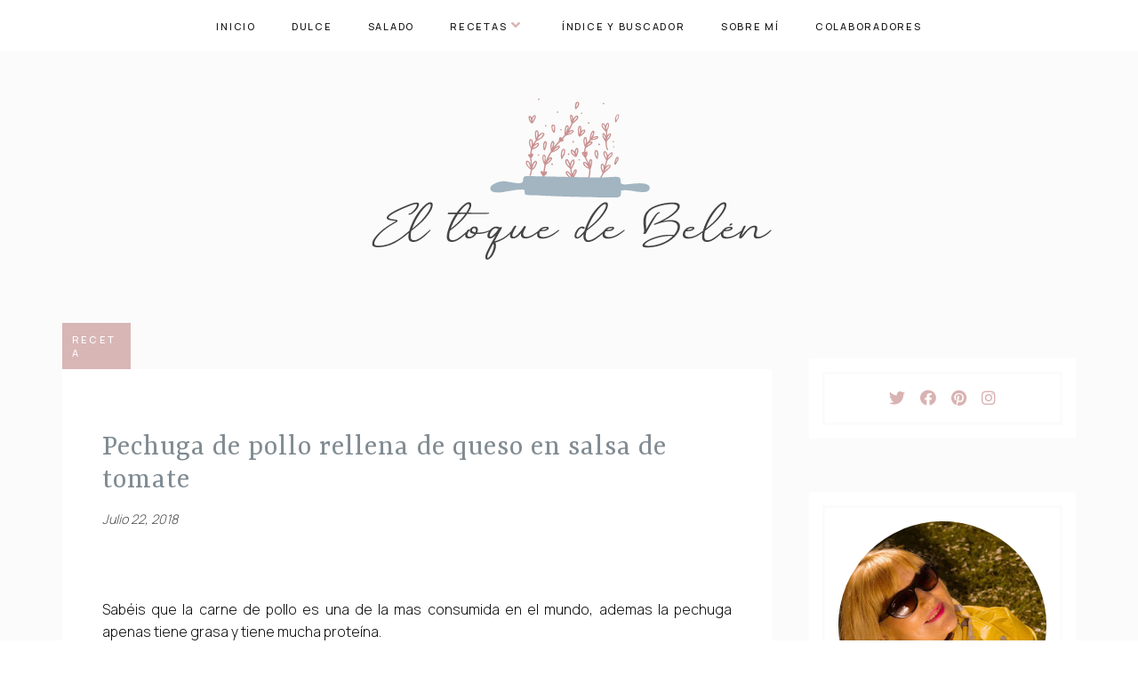

--- FILE ---
content_type: text/html; charset=UTF-8
request_url: https://www.eltoquedebelen.com/2018/07/pechuga-de-pollo-rellena-de-queso-en.html
body_size: 44963
content:
<!DOCTYPE html>
<html class='v2' dir='ltr' xmlns='http://www.w3.org/1999/xhtml' xmlns:b='http://www.google.com/2005/gml/b' xmlns:data='http://www.google.com/2005/gml/data' xmlns:expr='http://www.google.com/2005/gml/expr' xmlns:og='http://ogp.me/ns#'>
<head prefix='og: http://ogp.me/ns# fb: http://graph.facebook.com/schema/og/ article: http://graph.facebook.com/schema/og/article'>
<link href='https://www.blogger.com/static/v1/widgets/335934321-css_bundle_v2.css' rel='stylesheet' type='text/css'/>
<script async='async' src='https://pagead2.googlesyndication.com/pagead/js/adsbygoogle.js'></script>
<script async='async' data-ad-client='pub-3954160747762673' src='https://pagead2.googlesyndication.com/pagead/js/adsbygoogle.js'></script>
<meta content='width=device-width, initial-scale=1, maximum-scale=1' name='viewport'/>
<link href='https://fonts.googleapis.com/css?family=Manrope:300,500|Rasa:400' rel='stylesheet'/>
<link href='//cdn.jsdelivr.net/jquery.slick/1.4.1/slick-theme.css' rel='stylesheet' type='text/css'/>
<script src='//code.jquery.com/jquery-latest.min.js'></script>
<link href='https://maxcdn.bootstrapcdn.com/font-awesome/4.5.0/css/font-awesome.min.css' rel='stylesheet'/>
<link href='https://use.fontawesome.com/releases/v5.8.2/css/all.css' rel='stylesheet'/>
<title>
PECHUGA DE POLLO RELLENA DE QUESO EN SALSA DE TOMATE
        - 
        El toque de Belén
</title>
<style id='page-skin-1' type='text/css'><!--
/*
-----------------------------------------------
Blogger Template
Diseñado por www.lascosasdemaite.com
-----------------------------------------------
<Group description="Main Settings" selector="body">
<Variable name="maincolor" description="Main Color" type="color" default="#4c4c4c"/>
<Variable name="linkcolor" description="Link Color" type="color" default="#4c4c4c"/>
<Variable name="hovercolor" description="Hover Color" type="color" default="#AAA"/>
</Group>
<Group description="Page Text" selector="body">
<Variable name="body.font" description="Main Font" type="font" default="normal normal 16.5px 'Nunito Sans', sans-serif', serif"/>
<Variable name="heading.font" description="Homepage Heading Font" type="font" default="normal normal 18px 'Nunito Sans', sans-serif"/>
<Variable name="homepage.title.font" description="Homepage Title Font" type="font" default="normal normal 400 18px 'Ibarra Real Nova', serif"/>
<Variable name="bodytext" description="Text Color" type="color" default="#4c4c4c"/>
</Group>
<Group description="Background Color" selector="body">
<Variable name="mainbg" description="Main Background Color" type="color" default="#ffffff"/>
<Variable name="topbg" description="TopBar Background Color" type="color" default="#ffffff"/>
<Variable name="topicon" description="Top Social Icon" type="color" default="#000000"/>
<Variable name="tophovericon" description="Top Social Hover Icon" type="color" default="#f9f9fa"/>
</Group>
<Group description="Menu Area" selector=".fixedheader">
<Variable name="topbartext" description="Top Bar Text Color" type="color" default="#3a3e4d"/>
<Variable name="dropbg" description="DropDown Background Color" type="color" default="#ffffff"/>
<Variable name="dropbgtext" description="DropDown Text Color" type="color" default="#3a3e4d"/>
<Variable name="droptexthover" description="DropDown Text Hover Color" type="color" default="#f27684"/>
<Variable name="menu.font" description="Menu Font" type="font" default="normal normal 13.5px &#39;Nunito Sans&#39;, sans-serif"/>
</Group>
<Group description="Sidebar Setting" selector="#sidebar-wrapper">
<Variable name="sidebar.font" description="Font" type="font"
default="normal normal 18px 'Open Sans', sans-serif"/>
<Variable name="sidebarheadtext" description="Heading Text Color" type="color" default="#3a3e4d"/>
<Variable name="sidebarbg" description="Background Color" type="color" default="#ffffff"/>
<Variable name="sidebartext" description="Text Color" type="color" default="#000000"/>
</Group>
<Group description="Footer Settings" selector="body">
<Variable name="footerbgcolor" description="Footer Background Color" type="color" default="#1C1C1C"/>
<Variable name="footerlinkcolor" description="Footer Link Color" type="color" default="#ffffff"/>
<Variable name="footertextcolor" description="Footer Text Color" type="color" default="#ffffff"/>
</Group>
*/
html, body, div, span, applet, object, iframe, h1, h2, h3, h4, h5, h6, p, blockquote, pre, a, abbr, acronym, address, big, cite, code, del, dfn, em, img, ins, kbd, q, s, samp, small, strike, strong, sub, sup, tt, var, b, u, i, center, dl, dt, dd, ol, ul, li, fieldset, form, label, legend, table, caption, tbody, tfoot, thead, tr, th, td, article, aside, canvas, details, embed, figure, figcaption, footer, header, hgroup, menu, nav, output, ruby, section, summary, time, mark, audio, video {
border: 0;
padding:0;
font-size: 100%;
font: inherit;
vertical-align: baseline;
}
body#layout .navbar {
display: none;
}
body#layout div#pages-top {
display: inline-block;
}body#layout div#top-share-buttons {
display: inline-block;
}body#layout .le_social {
display: inline-block;
}
body#layout div.banner.has-dots {
margin-top: -435px;
}
body#layout .footer-widgets .section {
width: 21%;
display: inline-block;
}
body#layout #slider1 {
float: left;
width: 680px;
}
body#layout div.widget{margin-top:20px;}
article, aside, details, figcaption, figure, footer, header, hgroup, menu, nav, section { display: block }
ol, ul { list-style: none }
blockquote, q { quotes: none }
blockquote:before, q:before {
content: '';
content: none;
}
article, aside, details, figcaption, figure, footer, header, hgroup, menu, nav, section { display: block }
.picfooter ol, .picfooter ul { list-style: none }
blockquote, q { quotes: none }
table {
border-collapse: collapse;
border-spacing: 0;
}
:focus { outline: 0 }
a:link { -webkit-tap-highlight-color: #d8b6b6 }
video, object, embed {
max-width: 100%;
}
iframe { max-width: 100% }
blockquote {
font: normal normal 17px 'Ibarra Real Nova', serif;
position: relative;
margin-top: 45px !important;
margin-bottom:20px !important;
background: #fbfbfb;
text-align: justify;
line-height: 1.5;
padding: 20px !important;
}
blockquote:before {
position: absolute;
content: '"';
font-size: 120px !important;
top: -45px;
opacity: .5;
color: #d8b6b6;
font: initial;
left: 8px;
}
strong, b { font-weight: 500 }
em, i, cite {
font: normal 300 16px 'Manrope', sans-serif;
}
small { font-size: 100% }
figure { margin: 10px 0 }
code, pre {
font: normal 300 16px 'Manrope', sans-serif;
}
pre {
margin: 5px 0 20px 0;
line-height: 1.3em;
padding: 8px 10px;
overflow: auto;
}
code {
padding: 0 8px;
line-height: 1.5;
}
mark {
padding: 1px 6px;
margin: 0 2px;
color: black;
background: #FFD700;
}
address { margin: 10px 0 }
.item-thumbnail img{
max-width: 9999px;height:auto;
}
.widget,.section {
padding:0;
margin:0
}
.item-thumbnail  {
overflow: hidden;
display: block;
}
.item .widget  {
overflow: hidden;
display: block;
}
.Attribution {
display: none
}
.navbar .widget {
display: none! important
}
body#layout #box {
overflow:visible;
}
body#layout #box1,body#layout div#box19{
overflow:visible;
}
body#layout .bslider{
overflow:visible;
float:right;
width:590px;
}
body{
background:#fbfbfb;
color:#111111;
margin:0;
}
a {
color:#d8b6b6;
text-decoration:none;
}
a:link {
color:#d8b6b6;
text-decoration:none;
}
a:hover {
color:#111111;
text-decoration:none;
}
a img, img {
border: none;
position: relative;
display: block;
margin: auto;
object-fit: cover;
max-width: 100%;
}
.blo-text a img, .post a img{background:none; box-shadow:none;border:none;padding-top: 20px;    padding-bottom: 10px;}
.post ul {
padding: 0 0 0 1.45em;
margin: 20px 0;
line-height: 1.2;
}
body#layout #slider1 {
display: inline-block;
width: 60%;
}
/* Contenedor general */
#cookieChoiceInfo {
width: 100%;
margin: 0;
left: 0;
top: 0;
padding: 0;
z-index: 4000;
text-align: center;
color: initial;
line-height: 140%;
}
/* Caja del texto*/
.cookie-choices-info .cookie-choices-text {
display: inline-block;
vertical-align: middle;
font-size: 13px !important;
margin: 0 auto !important;
color: initial !important;
width: 100% !important;
text-align: left !important;
font-family: inherit !important;
padding: 10px !important;
background: transparent !important;
}
/* Botones */
.cookie-choices-info .cookie-choices-button {
color: #fff;
background: #333;
padding: 10px 20px;
text-transform: uppercase;
letter-spacing: 1px;
font-size: 11px;
text-align: center;
margin: auto;
display: block;
float: right;
font-weight: 300 !important;
}
#cookieChoiceInfo {
top: auto !important;
bottom: 0 !important;
background:white;
}
.socialicons{
margin: 0 auto;
display: block;
text-align: center;
opacity: .7;
}
.socialicons a{
color:#c99191;
display:inline-block;
margin:0 7px;
}
.fab {
font-family: "Font Awesome 5 Brands";
font-size: 18px;
}
/* Slider */
.slick-slider
{
margin-bottom:0px;
position: relative;
display: block;
-moz-box-sizing: border-box;
box-sizing: border-box;
-webkit-user-select: none;
-moz-user-select: none;
-ms-user-select: none;
user-select: none;
-webkit-touch-callout: none;
-khtml-user-select: none;
-ms-touch-action: pan-y;
touch-action: pan-y;
-webkit-tap-highlight-color: transparent;
}
.slick-list
{
position: relative;
display: block;
overflow: hidden;
margin: 0;
padding: 0;
}
.slick-list:focus
{
outline: none;
}
.slick-list.dragging
{
cursor: pointer;
cursor: hand;
}
.slick-slider .slick-track,
.slick-slider .slick-list
{
-webkit-transform: translate3d(0, 0, 0);
-moz-transform: translate3d(0, 0, 0);
-ms-transform: translate3d(0, 0, 0);
-o-transform: translate3d(0, 0, 0);
transform: translate3d(0, 0, 0);
}
.slick-track
{
position: relative;
top: 0;
left: 0;
display: block;
}
.slick-track:before,
.slick-track:after
{
display: table;
content: '';
}
.slick-track:after
{
clear: both;
}
.slick-loading .slick-track
{
visibility: hidden;
}
.slick-slide
{
display: none;
float: left;
height: 100%;
min-height: 1px;
}
[dir='rtl'] .slick-slide
{
float: right;
}
.slick-slide img
{
display: block;width:100%;height:432px;
}
.slick-slide.slick-loading img
{
display: none;
}
.slick-slide.dragging img
{
pointer-events: none;
}
.slick-initialized .slick-slide
{
display: block;
}
.slick-loading .slick-slide
{
visibility: hidden;
}
.slick-vertical .slick-slide
{
display: block;
height: auto;
border: 1px solid transparent;
}
.slick-arrow.slick-hidden {
display: none;
}
#box .yinks_narrow .thumb img{height:90px;}
.slick-prev {
margin-right: 8px;
}
.slick-prev, .slick-next {
top: 41%;
z-index:999;
width: 25px;
background-color: #fff;
height: 40px;
}
.slick-prev:before, .slick-next:before{opacity:1;}
.slick-prev:before {
content: '\f104';
font-family: fontAwesome;color: #000;text-align: center;
display: block;
line-height: 1.2;
}
.slick-next:before {
content: '\f105';
font-family: fontAwesome;color: #000;text-align: center;
display: block;
line-height: 1.2;
}
.slick-prev:hover, .slick-prev:focus, .slick-next:hover, .slick-next:focus {
color: initial;
outline: none;
background: #fff;
}
.item-title {
padding: 20px 0 4px 0;
position: relative;
text-align: center;
overflow: hidden;
text-overflow: ellipsis;
white-space: nowrap;
}
.slickslider .item-title a {
margin-top: 20px;
color:#111111;
letter-spacing: .16em;
text-transform: uppercase;
font-size: 13px;
}
.slickslider .item-wrap-inner{position:relative;margin: 10px;}
.slickslider .item-info {
width:100%;font-size: 12px;
text-align:center;
background: white;
padding-bottom: 60px;
}
#head-wrapper23 {   }
#content-wrapper{background:#fbfbfb;}
#head-inner {
background-position: center;
margin-left: auto;
margin-right: auto;
}
#header {
padding:40px 0 10px 0;
display: block;
float: none;
margin: auto;
}
#header a {
color:#111111;
text-decoration:none;
}
#header a:hover {
color:#AAAAAA;
}
#outer-wrapper {
width: 100%;
margin:0 auto;
padding:0px;
display:block;
font:normal 300 16px 'Manrope', sans-serif;
background:#fbfbfb;
font-weight: 500;
float: none;
}
#sidebar-wrapper {
width: 300px;
float: right;
word-wrap: break-word;
margin-top: 90px;
}
h2.date-header {
display:none;
}
.post {
margin:0 0 20px 0;
font:normal 300 16px 'Manrope', sans-serif;
color:#111111;
text-align: justify;
line-height: 1.6;
}
.post h2 {
margin:15px 0 0px 0;
padding:0 0 4px;
font: normal 400 34px 'Rasa', serif;
line-height:1.6em;
color:initial;
text-align: left;
}
.post h2 a {
display:inline-block;
display:-webkit-inline-block;
text-decoration:none;
font-weight:normal;
color:initial;
}
#main h2.post-title.entry-title a {text-transform: lowercase;}
#main h2.post-title.entry-title a::first-letter {text-transform: uppercase;}
.post-body {line-height: 1.6;}
.widget .post-body ul {
padding: 0 2.5em;
margin: 1.7em 0;
line-height: 1.5;
}
.widget .post-body ul li{
margin-bottom: .75em;
padding-top: 0;
padding-bottom: 0;
list-style: circle outside;
}
.widget .post-body ul {
padding: 0 2.5em;
margin: 1.5em 0;
line-height: 1.5;
}
.widget .post-body  ol{
list-style-type: none;
list-style-type: decimal !ie; /*IE 7- hack*/
margin-top: 50px;
margin-bottom: 30px;
margin-left: 3em;
padding: 0;
counter-reset: li-counter;
}
.widget .post-body  ol > li{
position: relative;
margin-bottom: 30px;
padding-left: 0.5em;
min-height: 3em;
border-left: 1px dotted #d8b6b6;
}
.widget .post-body ol > li:before {
position: absolute;
top: 0;
left: -1em;
width: 0.8em;
font-size: 2.4em;
line-height: 1.1;
font-weight: normal;
text-align: right;
color: initial;
content: counter(li-counter);
counter-increment: li-counter;
opacity: .7;
color: #d8b6b6;
}
.post-body blockquote {
position: relative;
display: block;
margin: auto;
padding:40px;
}
.post-footer {
}
.comment-link {
}
.post img, table.tr-caption-container {
margin: 0 auto;
display: block;
max-width: 100%;
}
.tr-caption-container img {
border: none;
padding: 0;
}
.post blockquote {
}
.post blockquote p {
}
.post-meta{
padding-top: 0px;
font: normal 300 16px 'Manrope', sans-serif;
color: initial;
font-size: 14.5px;
font-style: italic;
opacity: .7;
text-transform: capitalize;
margin-bottom: 30px;
}
.post-meta a{
color: #d8b6b6;
text-decoration:none;
}
.post-meta a:hover {
color: #AAAAAA;
}
.showpageOf {
display: none;
}
.showpagePoint {
padding: 10px 14px;
background: #d8b6b6;
float: left;
color: #fff;
font-size: 14px;
font-weight: 500;
}
.showpage a, .showpageNum a {
padding: 10px 14px;
background: #990000;
color:#111111;
font-size: 14px;
font-weight: 500;
text-decoration: none;
}
.showpage a:hover {
background: #d8b6b6;
color:#AAAAAA;
}
.showpageNum a:hover {
background: #d8b6b6;
color:#AAAAAA
}
.showpageArea {
text-align:center;
}
#comments {
font-size: initial;
margin: 80px 0 0 0;
display: block;
position: relative;
}
#comments h4{display:block;text-align:center;line-height:35px;text-transform:uppercase;}
#comments h4,.comments .comment-header,.comments .comment-thread.inline-thread .comment{position:relative}
#comments h4,.comments .continue a{background:#30373B;}
#comments h4,.comments .user a,.comments .continue a{font-size:14px}
#comments h4,.comments .continue a{font-weight:normal;color:#111111}
#comments .avatar-image-container img{border:0}
.comment-thread{color:#111}
.comment-thread a{color:#111111;    text-decoration: none !important;}
.comment-thread ol{margin:0 0 20px}
.comment-thread .comment-content a,.comments .user a,.comments .comment-thread.inline-thread .user a{color:#111111;}
.comments .avatar-image-container,.comments .avatar-image-container img{
width:48px;
max-width:48px;
height:48px;
max-height:48px
}
.comments .comment-block,.comments .comments-content .comment-replies,.comments .comment-replybox-single{
margin-left:60px
}
.comments .comment-block,.comments .comment-thread.inline-thread .comment{
border-left: 2px solid #fbfbfb;
background:#fff;
padding:10px
}
.comments .comments-content .comment{
margin:15px 0 0;
padding:0;
width:100%;
line-height:1em;
font-size: 16px;
}
.comments .comments-content .icon.blog-author{
position:absolute;
top:-12px;
right:-12px;
margin:0;
background-image: url(https://blogger.googleusercontent.com/img/b/R29vZ2xl/AVvXsEjYFe2Pe9zVu-gJPxV5RDVOH5XsfDwbIdoDQ6WwQyIOAJkL2A7n5-4QnzZmxcKenUB0fE6WGm9Y9hp7KEN6loVaSQf5oyg9X6MAjcJsMyDeg6vDYQeNVCkoShHJzlhKXXwz7SYEaYTF4Gfo/s1600/comment-author.png);
width:36px;
height:36px
}
.comment-actions a {
padding-right: 5px;
padding-top: 5px;
letter-spacing: .2em;
margin: 20px;
color: #333333;
text-transform: uppercase;
transform: translateY(0px);
-webkit-transform: translateY(0px);
font-size: 11.5px;
line-height: 2.5em;
}
.comment-actions a:hover, .comment-thread a:hover {
border-bottom: 2px solid #d8b6b6;     text-decoration: none;
}
.comments .comments-content .inline-thread{padding:0 0 0 20px}
.comments .comments-content .comment-replies{margin-top:0}
.comments .comment-content{padding:5px 0;line-height:1.4em}
.comments .comment-thread.inline-thread{
border-left: 2px solid #fbfbfb;
background:transparent
}
.comments .comment-thread.inline-thread .comment{width:auto}
.comments .comment-thread.inline-thread .comment:after{
content:"";
position:absolute;
top:10px;
left:-20px;
border-top:1px solid #fbfbfb;
width:10px;height:0px
}
.comments .comment-thread.inline-thread .comment .comment-block{
border:0;
background:transparent;
padding:0
}
.comments .comment-thread.inline-thread .comment-block{margin-left:48px}
.comments .comment-thread.inline-thread .user a{font-size:13px}
.comments .comment-thread.inline-thread .avatar-image-container,.comments .comment-thread.inline-thread .avatar-image-container img{
width:36px;
max-width:36px;
height:36px;
max-height:36px
}
.comments .continue{border-top:0;width:100%}
.comments .continue a{padding:10px 0;text-align:center}
.comment .continue{display:none}
#comment-editor{width:103%!important}
.comment-form{width:100%;max-width:100%}
.comments .comments-content .loadmore,.comments .comments-content {margin:0}
.comments .comments-content .user a{
font-style: normal;
font-weight: 500;
text-transform: lowercase;
}
.user a::first-letter {text-transform: Uppercase}
#blog-pager-newer-link {
float: left;
}
#blog-pager-older-link {
float: right;
}
#blog-pager {
text-align: center;
padding:20px;
margin-bottom:-25px;
}
div#blog-pager {
text-transform: uppercase;
font-size: 12px;
font-weight: 300;
}
.main .Blog {
border-bottom-width: 0;
}
.main {
background: white;
padding: 30px;
margin: 0 0 0 0;
}
.feed-links {
display:none;
}
.sidebar {
line-height: 1.3em;
}
/* list */
ol{list-style:decimal outside
}
ul{list-style:disc outside
}
li{margin:.5em 0
}
dt{font-weight:500
}
dd{margin:0 0 .5em 2em
}
.sidebar ul {
padding: 0;
margin: 0;
list-style: none;
}
.sidebar li {
display: block;
}
.Label li{
line-height: 32px;
width: 100%;
font-style: italic;
padding-right: 2px;
margin-bottom: 11px;
padding-bottom: 12px;
border-bottom: 2px solid #fbfbfb;
}
.Label li:last-child {border:none;
margin-bottom: 0px;
padding-bottom: 0px;
}
.Label li:hover{
color:#AAAAAA;
}
.Label li a:before{
content: "\f105";
font-family: FontAwesome;
display: inline-block;
margin-right: 10px;
font-size: 120%;
color: #d8b6b6;
font-weight: 600;
}
.sidebar .widget, .main .widget {
font: normal 300 16px 'Manrope', sans-serif;
line-height: 1.5;
color: initial;
font-size: 16px;
margin-bottom: 60px;
background:white;
padding: 15px;
}
.sidebar .widget-content {
border: 3px solid #fbfbfb;
padding: 15px;
}
.cloud-label-widget-content {
padding-left: 2px;
letter-spacing: 0.1em;
line-height: 1.8 !important;
}
.cloud-label-widget-content li, .cloud-label-widget-content a {
font-size: 11.5px !important;
float: left;
display: inline-block;
margin: 0;
padding: 0;
white-space: nowrap;
color: inherit;
text-transform: uppercase;
}
.cloud-label-widget-content a:hover {
color: initial;
}
.cloud-label-widget-content a:after {
display: inline-block;
margin: auto 0.6em;
content: '||';
color: #d8b6b6;
}
.cloud-label-widget-content a:last-child {content: ' ';}
.status-msg-wrap{
display:none;
}
.FeaturedPost {
font: normal 300 16px 'Manrope', sans-serif;}
.FeaturedPost h3 {font-weight:400;font-size: 16px;}
.pluginCountButton{min-width: 14px;}
.container {
background-color: #fff;
width: 100%;
overflow:hidden;
margin: 0 auto;
}
.footer-widgets {
overflow: hidden;
padding: 0px 10px;
margin: 0;
}
.footer-widgets .yinks_narrow {
border-top: 1px solid #eee;
}
.footer-widgets ul li a {
color:#111111;
font: normal 300 16px 'Manrope', sans-serif;
}
.label-size {
line-height: 2.5;
}
div#Label3.widget.Label span.label-size>a {
float: left;
background:none;
font-size: 13px !important;
margin: 4px 4px 0 0;
padding: 7px 7px;
text-decoration: none;
-webkit-transition: all 0.4s ease 0s;
-moz-transition: all 0.4s ease 0s;
-ms-transition: all 0.4s ease 0s;
-o-transition: all 0.4s ease 0s;
transition: all 0.4s ease 0s;
border: 1px solid #b1b1b1;
}
div#Label3.widget.Label div.widget-content.cloud-label-widget-content {
margin-top: -15px;
}
div#Label3.widget.Label span.label-size>a:hover {
float: left;
font-size: 13px !important;
margin: 4px 4px 0 0;
padding: 7px 7px;
text-decoration: none;
-webkit-transition: all 0.4s ease 0s;
-moz-transition: all 0.4s ease 0s;
-ms-transition: all 0.4s ease 0s;
-o-transition: all 0.4s ease 0s;
transition: all 0.4s ease 0s;
border: 1px solid #fff;
}
/***** Popular Post *****/
.PopularPosts ul {
padding: 0;
}
.PopularPosts ul li {
box-sizing: border-box;
position: relative;
padding: 0px !important;
float: left;
opacity: 0.9;
width: 44.8%;
display: inline-block;
margin: 2%;
-webkit-transition: all 0.5s ease 0s;
-moz-transition: all 0.5s ease 0s;
-ms-transition: all 0.5s ease 0s;
-o-transition: all 0.5s ease 0s;
transition: all 0.5s ease 0s;
}
.PopularPosts ul li:hover {
opacity: 1;
}
.PopularPosts .item-thumbnail {
margin: 0;
width: 100%;
}
.PopularPosts ul li img {
box-sizing: border-box;
width: 100%;
height: 103px;
object-fit: cover;
padding:0;
}
.PopularPosts .item-content:hover .item-title a,
.sidebar .PopularPosts .item-thumbnail-only:hover .item-title a {
visibility: visible;
opacity: 1;
}
.PopularPosts .item-title a {
color: #fff;
background: #bebaa7;
text-decoration: none;
position: absolute;
text-align: center;
visibility: hidden;
text-transform: CAPITALIZE;
display: block;
position: absolute;
top: 0;
right: 0;
left: 0;
bottom: 0;
z-index: 5;
font-size:80%;
padding-top: 30px;
line-height: 1.2;
}
.PopularPosts .item-snippet {
display: none;
}
#box .postTitle a{text-transform:uppercase;color:#111111;}
#box span.day{text-transform:uppercase;}
.textblock h3.postTitle {
padding: 0;
margin: 0;
}
.footer-widgets h2 {
line-height: 1.2;
font:normal 300 16px 'Manrope', sans-serif;
color: #5F5F5F;
position: relative;
}
.f-widget {
width: 30%;
float: left;
position: relative;
color: #fff;
font:normal 300 16px 'Manrope', sans-serif;
margin-bottom: 30px;
margin-right: 2.5%;
padding-bottom:20px;
}
.footer-widgets .last {
float: left;
position: relative;
margin-right: 0;
border:none;
overflow:hidden;
}
.footer-widgets .last .widget a {
color:#111111;
}
.social-icons{
text-align:center;
}
.social-icons a{
position:relative;
margin:0;
opacity:.7;
}
.social-icons a:hover{ opacity:1;}
.social-icons.icon_24 img{
width:24px;
height:24px;
}
.social-icons.icon_16 img{
width:16px;
height:16px;
}
.social-icons.icon_flat{
float:left;
margin:4px 0 0 0;
}
.social-icons.icon_flat a{
background:url(https://blogger.googleusercontent.com/img/b/R29vZ2xl/AVvXsEi32ZIvcKzExTKsrXpB5RnstH-ouqPa1hZ8Ab5Upp52ord3s546aRKHcVkYIvPicH8xCTXv038RkGoh4dboqwWj48_PdaLoToHDmHxhP2qk2k8hygH0Af-lRwxYMqDh3VyTN9CFxeKvhL1V/s1600/social-icons.png) no-repeat top left;
width: 20px;
height: 20px;
}
.social-icons.icon_flat a:hover{ opacity:.6;}
.icon_flat a.google-tieicon{background-position:-38px 1px;}
.icon_flat a.facebook-tieicon{background-position:left 0;}
.icon_flat a.twitter-tieicon{background-position:-76px 1px;}
.icon_flat a.youtube-tieicon{background-position:-38px -82px;}
.icon_flat a.dribbble-tieicon{background-position:-121px -82px;}
.icon_flat a.rss-tieicon{background-position:left -123px;}
.icon_flat a.pinterest-tieicon{background-position:-76px -123px;}
.icon_flat a.instagram-tieicon{background-position:left -209px;}
a.ttip, a.tooldown{display:inline-block;}
.contact-form-button{
border-radius:3x !important;
width:95%;
margin-top:10px;
}
.contact-form-name,.contact-form-email,.contact-form-email-message{
max-width:95%;
margin-bottom:5px;
color:#333;
}
.contact-form-email:hover,.contact-form-name:hover,.contact-form-email-message:hover{
box-shadow:none
}
input:focus,.contact-form-email-message{
box-shadow:none
}
.contact-form-email-message{
border:none !important;
border-top:0px;
border:0px
}
.contact-form-email, .contact-form-name{
border:none;
background:#fff;
border:none !important;
padding:5px;
}
.contact-form-name, .contact-form-email, .contact-form-email-message{
background:#fff;
padding:5px;
}
.contact-form-button-submit{
background:#990000;
background-color:#990000!important;
border:none !important;
box-shadow:none !important;
border-radius:none !important
}
.footer-widgets .widget-content {
font:normal 300 16px 'Manrope', sans-serif;
}
#credit{
border: 2px solid #f1e4e4;
z-index: 9999;
font:normal 300 16px 'Manrope', sans-serif;
color: #f1e4e4;
overflow: hidden;
margin: 0 auto;
clear: both;
position: fixed;
padding: 10px;
line-height: 20px;
bottom: 50px;
right: 25px;
}
.lefts{
text-align: center;
padding: 20px;
color: initial;
font: normal 300 16px 'Manrope', sans-serif;
text-transform: uppercase;
letter-spacing: 1px;
font-size: 11.5px;
background: #fbfbfb;
}
.lefts a {
color: initial;
}
#credit a{
color:initial;
text-decoration:none;
}
#credit a:hover{
color:#AAAAAA;
text-decoration:none
}
.popular-posts dd {
border-bottom: 1px solid #eee;
padding: 8px 0 4px;
}
}
@media screen and (max-width: 800px){
#menu{position:relative}
#menu ul{background:#111;position:absolute;top:100%;right:0;left:0;z-index:3;height:auto;display:none}
#menu ul.menus{width:100%;position:static;padding-left:20px}
#menu li{display:block;float:none;width:auto; font:normal 0.8em Lato;}
}
.headline-wrapper{
}
.headline{
width: 100%;
line-height: 30px;
text-align: right;
font:normal 300 16px 'Manrope', sans-serif;
color: #fff;
text-transform: none;
clear: both;
margin: 0 auto;
padding: 10px auto;
}
.slicknav_nav .slicknav_row:hover a{color:#111111;}
.headline a{
color: #111111;
font-size: 14px;
font-weight: normal;
text-decoration: none;
margin:0 2px;
}
.headline a:hover{
color: #AAAAAA;
text-decoration: none
}
.headline-left{
float:left;
width:73%;
padding:8px 0 0;
position:relative;
overflow:hidden;
}
.part23 .cont.topLists figure{width: 300px;
float: left;
position: relative;
height: 190px;}
.part23 .cont.topLists figure {
width: 300px;
float: left;
position: relative;
height: 199px;
top: 10px;
margin:0;
}
.part23 .topListimages {
height: 189px;
overflow: hidden;
text-align: center;
margin-bottom: 10px;
}
.part23 .part2 {
width: 300px;
float: left;
margin-top: 0px;
margin-bottom: 10px;
}
.part23 .toptext a {
color: #111111;}
.part23 .toptext{width: 290px;
text-align: left;
position: relative;
top: -57px;
left: 5px;
background: rgba(0, 0, 0, 0.17);
/* color: #fff; */
padding-left: 5px;}
.part23 {
width: 26.5%;
float: left;
/* margin-top: 15px; */
/* margin-bottom: 10px; */
margin-left: 12px;
}
.cont.topLists{
margin-top:0px;
}
.cont.topLists .topimages .images{ margin:10px 0;}
.toptext{ width:300px; text-align:left; }
.toptext a{ font: 900 16px Lato , sans-serif; color:#111111;}
figure figcaption .toptext a span{font:normal 14px Lato, Arial, sans-serif !important;}
.topimages{padding-bottom:4px; margin-bottom:0px;}
.topListimages{ height:160px; overflow:hidden; text-align:center; margin-bottom:10px;}
.topListimages a { display:block; margin:0 auto;}
.author{ margin-top:3px; text-align:center; font:10px Lato, Helvetica, sans-serif;}
.author a{color:#111111; font-weight:normal;}
.author span{color:#9f9f9f;}
.topimages .author a{color:#111111;}
.cont.topLists figure{width:300px; float:left; position:relative;}
img.cover {
display:inline;
position:relative;
left:0;
top:9px;
right:0;
bottom:0;
opacity:1;
filter:progid:DXImageTransform.Microsoft.Alpha(Opacity=100);
-webkit-transition: all 0.3s ease-out;    /* Saf3.2+, Chrome */
-moz-transition: all 0.3s ease-out;  /* FF4+ */
-ms-transition: all 0.3s ease-out;  /* IE10 */
-o-transition: all 0.3s ease-out;  /* Opera 10.5+ */
transition: all 0.3s ease-out;
}
img.cover:hover {
-webkit-transform: scale(1.2);
-moz-transform: scale(1.2);
-o-transform: scale(1.2);
-ms-transform: scale(1.2);
transform: scale(1.2);
opacity: 0.9;
}
.latestpost{
font:normal 300 16px 'Manrope', sans-serif;
overflow:hidden;
color:initial;
margin: 0 auto;
}
.latestpost h4{
position: relative;
color: initial;
text-transform: uppercase;
font:normal 300 18px 'Manrope', sans-serif;
}
}
.latestpost h4 a{
color:#111111;
background:#fff;
padding: 0px 10px 0px 10px;
margin-left: 20px;
}
#sidebar-wrapper .title{
position:relative;
}
.latestpost >div{text-align:center;
display: block;
}
.latestpost .title{
letter-spacing: .2em;
font-size: 11px;
font-weight: 500;
margin-top: 50px;
}
.latestpost .title:before {
}
.latestpost .title:after {
}
#box {
width: 100%;
overflow: hidden;
}
#box1 {
width: 100%;
float: left;
padding: 3px 7px 5px 0;
overflow: hidden;
border-bottom: 1px solid #e5e5e5;
margin-bottom: 40px;
}
#box19 {
width:100%;
padding: 3px 0px 5px 0px;
overflow: hidden;
margin-bottom:30px;
border-bottom:1px solid #e5e5e5;
}
.box .widget h2, .box1 .widget h2, .latestpost h4{
background-color: #d8b6b6;
color: #fff !important;
width: 105px;
margin-left: 0px;
padding: 11px;
}
.latestpost h4{    color: #111111; width: 155px;}
.yinks{
width: 820px;
overflow:hidden;
margin:5px 0;
padding:0
}
.yinks .left{
float:left;
font:normal 300 16px 'Manrope', sans-serif;
padding:10px 0
}
.yinks .right{
float:right;
font-size: 12px;
padding:10px 5px
}
.yinks_wide{
width:100%;
}
.yinks_wide .thumb{
width:100%;
}
.yinks_wide img{
display:block;
width:100%;
min-height:220px;
}
.yinks_narrow{
width: 100%;
margin-bottom: 10px;
}
.yinks_narrow .thumb:nth-child(2){margin-right:0;}
.yinks_narrow .featuredTitle{
color: #111111;
letter-spacing: .16em;
text-transform: uppercase;
font-size: 13px;
text-align: center;
margin: 0px  auto;
transition: .2s;
-webkit-transition: .2s;
-moz-transition: .2s;
-o-transition: .2s;
}
.yinks_narrow .featuredTitle a:hover{
color:#222;
}
.yinks_wide .featuredPostMeta{
float:right
}
.yinks h2 a,.yinks h2 a:visited{
color:#333;
}
.yinks_narrow .featuredTitle a{
color:#111111;
}
.yinks1{
width: 100%;
overflow:hidden;
margin: 0;
padding:0
}
.yinks_narrow.right span.day {
color: #aaa!important;
}
.yinks1 .right{
padding: 0 30px 15px;
}
.yinks1_wide{
width:100%;
}
.yinks1_wide .thumb{
padding-bottom:5px;
}
.yinks1_wide img{
display:block
}
.yinks1_narrow{
width:390px;
padding-bottom:6px
}
.yinks1_narrow .thumb{
float:left;
margin-right:7px;
}
.yinks1_narrow .featuredTitle{
font:normal 16px Lato;
color:#333
}
.yinks1_narrow .featuredTitle a:hover{
color:#AAAAAA;
}
.yinks1_wide .featuredPostMeta{
float:left;
}
.yinks1 h2 a,.yinks1 h2 a:visited{
color:#333;
}
.yinks1_narrow .featuredTitle a{
color:#111111;
}
.news_imagez {
margin-bottom:20px;
}
.news_imagez .news_imagez_list {
overflow: hidden;
margin-right:-13px;
}
.news_imagez .news_imagez_list li {
float: left;
margin-right: 9px;
margin-bottom: 9px;width:268px; height:160px;
list-style:none;
overflow:hidden;
}
.news_imagez .news_imagez_list li a {
display: block;
}
.news_imagez .news_imagez_list li img {
padding: 0px;
border: 0px solid #eee;
}
.news_imagez .news_imagez_list li img {
width: 267px;
height: auto;
max-height: 160px;
min-height: 160px;
}
.box6{
width: 820px;
}
.box6 h2{
padding: 0px 0;
border-bottom: 2px solid #c5c5c5;
margin-left: 0px;
position: relative;
color: #333;
text-transform: uppercase;
font: normal 300 16px 'Manrope', sans-serif;
}
.crosscol h2{
padding: 0px 0;
margin-left: 0px;
position: relative;
color: #333;
text-align: left;
text-transform: uppercase;
font: normal 300 16px 'Manrope', sans-serif;
}
.lb-overlay-wrapper {
background: #f8f9f5;
border: 5px solid #f4f5f1;
border-radius: 5px;
margin-bottom: 30px;
position: relative;
text-align: center;
}
.error-404-title {
color: #4d4d4d;
text-align: center;
padding: 30px 0px 38px 0px ;
/* responsive phone */
}
@media (max-width: 767px) {
.error-404-title {
font-size: 30px;
line-height: 40px;
}
}
.error-404-sub-title {
line-height: 30px;
color: #a6a6a6;
text-align: center;
padding: 0 0 40px 0;
}
.error-404-sub-sub-title {
text-align: center;
margin-bottom: 70px;
}
.error-404-sub-sub-title a {
color: #111111;
padding: 7px 14px 8px 14px;
margin-left: 10px;
background-color: #111111;
}
.error-404-sub-sub-title a:hover {
color: #AAAAAA;
background-color: #555555;
text-decoration: none !important;
}
.error-404-head {
text-align: center;
}
.block-grid-1{
color:#333;
margin-top:10px;
padding-top:15px;
list-style:none;
}
#related-posts{
float: none;
width: 100%;
margin-bottom: 40px;
position: relative;
display: block;
margin: auto;
}
#related-posts h5 {
margin-bottom: 0;
padding: 0;
color:#3a3e4d;
display: block;
text-align:center;
font-size: 18px;
letter-spacing: .2em;
position: relative;
line-height: 0;
text-transform: uppercase;
}
#related-posts h5:before {
}
#related-posts h5:after {
}
#related-posts .related_img {
padding:0px;
width:195px;
height:120px;
}
#related-posts .related_img:hover{
opacity:.7;
filter:alpha(opacity=70);
-moz-opacity:.7;
-khtml-opacity:.7;
}
.ademas {
position: relative;
display: block;
float: none;
padding-top: 180px;
text-align: center;
margin-bottom: 15px;
letter-spacing: .2em;
/* margin: 20px; */
color: #111;
text-transform: uppercase;
transform: translateY(0px);
-webkit-transform: translateY(0px);
font-size: 11.5px;
line-height: 1.8em;
}
#comments h4 {
background-color: #d8b6b6;
color: #fff !important;
width: 130px;
margin-left: 0px;
text-align: left;
padding-left: 11px;
letter-spacing: .2em;
font-size: 11px;
font-weight: 500;
margin-top: 50px;
}
a {
text-decoration: inherit;color:initial;
}
.block-grid-1{
font-size:14px;
color:#333;
font-family:Lato;
margin-top:0;
padding-top:5px;
list-style:none;
}
body{overflow-x:hidden;margin:0;background:#fff;}
.bslider{
width:620px;
float:right;
margin-top:1px;
}
@media screen and (max-width:1024px) and (min-width:768px) {
#menu a {
padding: 0 6px;}
#header, #header .description{
float:none;
text-align:center;
margin:0 auto;
}
#header2{
max-width:100%;
text-align:center;
float:none;
margin:0 auto;
padding:10px 0;
}
#header h1{
margin:0;
padding:0;
}
.headline-wrapper, .headline{
width:100%;
}
.headline-left{
max-width:40%;
}
#menu, #menu ul{
width:860px;
}
#outer-wrapper {
max-width:100%;
margim-bottom:40px;
}
.blo-text {
width: 100% !important;
float: none !important;
position: relative;
margin: 0 auto;
display: block;
padding: 0 0 0 0 !important;
}
.entra {
padding-top: 15px;
max-width: 100%;
width: 94%;
}
#sidebar-wrapper{
width:100%;max-width:100%;
float:left;
}
.container, #credit {
}
.footer-widgets .last{width:21%;}
}
@media only screen and (max-width:768px){
#sidebar-wrapper{margin-right: 160px;}
#header, #header .description{
float:none;
text-align:center;
margin:0 auto;
}
#header2{
max-width:100%;
text-align:center;
float:none;
margin:0 auto;
padding:10px 0;
}
.headline-wrapper, .headline{
width:100%;
}
img#add {
margin-left: -54px;
}
.headline-left{
max-width:38%;
}
#menu, #menu ul{
width:660px;
}
#main-wrapper{
width:100%;
}
.post img{
width:100%;
height:auto;
float: none;
margin: auto;
display: block;
}
.container, #credit {
}
.bslider{
float:left;
}
#thumb-wrapper, #box6{
width:400px;
margin:0 auto;
}
.yinks{
width:400px;
margin:0 auto;
}
#comments h4
{
position: relative;
border-top: .15em dotted #d8b6b6;
border-bottom: 1px solid #d8b6b6;
margin-bottom: 20px;
text-decoration: none;
text-transform: uppercase;
line-height: 1.5;
padding-bottom: 10px;
padding-top: 10px;
}
#comments h4:before {display:none}
#comments h4:after {display:none}
#box h2.title
{
}
#box h2.title:before {display:none !important;}
#box h2.title:after {display:none !important;}
.latestpost .title
{
}
.latestpost .title:before {display:none !important;}
.latestpost .title:after {display:none !important;}
}
@media only screen and (max-width:600px){
#box .yinks_narrow {
padding: 0;
width: 100%;
display: block;
margin: auto;
float: none;
}
.f-widget{width:46%;}
#add{display:none;}
.headline-wrapper, .headline{
}
.headline-left{
max-width:100%;
}
#menu, #menu ul{
width:500px;
}
#main-wrapper{
padding:0;
margin:0;
}
#thumb-wrapper {
max-width:400px;
margin:0 auto;
}
.container, #credit {
}
.bslider{
float:left;
width:460px;
}
#box, #box1, #box19{
width:100%;}
.box6{
width:400px;max-width:400px;
}
#sidebar-wrapper{margin-left: 70px;float:left;}
.yinks{
max-width:400px;
}
.footer-widgets .last {
width:42%;
}
#credit .left, #credit .right{
width:100%;
float:none;
text-align:center;
padding:0;
margin:0 auto;
}
.social-icons.icon_flat{
float:none;
text-align:center;
}
}
@media screen and (max-width:480px){
#sidebar-wrapper {
margin-left: 0;
float: left;
}
.f-widget {
width: 100%;
}
.footer-widgets .last {
width: 100%;
}
.headline-wrapper, .headline{
}
.headline-left{
max-width:50%;
}
#menu, #menu ul{
width:400px;
}
.bslider{
width:360px;
}
#thumb-wrapper {
max-width:360px;
margin:0 auto;
}
.container, #credit {
}
.box6{
width:360px;max-width:360px;
float:left;
}
}
@media screen and (max-width:384px){
#menu, #menu ul{
width:350px;
}
#box, #box1{
width:300px;
}
#thumb-wrapper {
max-width:310px;
margin:0 auto;
}
.container, #credit {
}
.footer-widgets h2 {
font-size:12px;
}
.box6{
width:350px;max-width:350px;
float:left;
}
}
/*Flicker Image Gallery
-----------------------------------------------------------------*/
.flickr_plugin {
width: 300px;
}
.flickr_badge_image {
float: left;
height: 55px;
margin: 5px;
width: 55px;
}
.flickr_badge_image a {
display: block;
}
.flickr_badge_image a img {
display: block;
width: 100%;
height: auto;
-webkit-transition: opacity 100ms linear;
-moz-transition: opacity 100ms linear;
-ms-transition: opacity 100ms linear;
-o-transition: opacity 100ms linear;
transition: opacity 100ms linear;
}
.flickr_badge_image a img:hover {
opacity: .7;
}
.d-header {
margin-top: -1px;
}
.ccounter {
margin-top: -1px;
}
.selectnav {
display:none;
}
#masthead .fa-angle-down {
font-size: 16px;
color:#d8b6b6;
margin: 0 .3em;
text-align: right;
}
.le_social {
float: right;
position:relative;
}
.headline-left span {
font-size: 10px;
color: #ccc;
margin-left:30px;
}
.topbar{
border-top: 0 em dotted #d8b6b6;
width: 100%;
z-index: 9999;
background: white;
}
ul#navigation li:hover ul {
display: block;
}
div#top-social a {
color: #111111;
float: left;
width: 30px;
height: 30px;
line-height: 30px;
text-align: center;
}
div#top-social a:hover {
color:#AAAAAA;
}
.socialtop{float:right;position:relative;top:10px;
padding-right: 10px;}
#navtop{display:block;height:auto;position:relative;}
#navtop ul{padding-left:0;font-size:0;text-align:center;position:relative;z-index:9999;background:inherit}
#navtop ul a{display: block;letter-spacing:  .16em;
margin:20px;
color: #111111;
text-transform:uppercase;
transform: translateY(0px);
-webkit-transform: translateY(0px);
font-size: 11px;
line-height: 1.4em;
}
#navtop ul li{position:relative;margin:0;padding:0;position:relative;display:inline-block;font-size:16px}
#navtop ul li.current-menu-item a{color:#111111;}
#navtop ul a:hover{color:#AAAAAA;filter: alpha(opacity=100);
transform: translateY(0px);
-webkit-transform: translateY(0px);
border-bottom-color: #d8b6b6;
box-shadow: inset 0 -6px rgb(216 182 182 / 37%);
font-weight: inherit;
padding: 0;   }
#navtop ul ul{background:#fff;border:1px solid #fbfbfb;display:none;position:absolute;top:100%;left:0;padding:0;transform: translateY(-10px);
-webkit-transform: translateY(-10px);
transition: transform 250ms, opacity 200ms;
-webkit-transition: -webkit-transform 250ms, opacity 200ms;    line-height: 1.8em;}
#navtop ul ul li{float: none;
width: 200px;
border: 1px solid #fbfbfb;
border-top: none;}
#navtop ul ul a{color:#111111;  border-top: 1px solid #fbfbfb;     margin: 10px; text-align: left;}
#navtop ul ul ul{top:0;left:100%}
#navtop ul li:hover > ul{display:block;filter: alpha(opacity=100);
transform: translateY(-100px);
-webkit-transform: translateY(-10px);}
#navtop ul li.current-menu-item a{
background: #181818;
}
#navtop ul ul a:first-child{border:none;}
#navtop ul ul li a:hover { padding:0px;    margin: 10px;opacity:.7}
/* slicknav */
/*!
* SlickNav Responsive Mobile Menu v1.0.7
* (c) 2016 Josh Cope
* licensed under MIT
*/.slicknav_btn,.slicknav_nav .slicknav_item{cursor:pointer}.slicknav_menu,.slicknav_menu *{box-sizing:border-box}.slicknav_btn{position:relative;display:block;vertical-align:middle;padding: 10px 10px 25px;line-height:1.125em}.slicknav_btn .slicknav_icon-bar+.slicknav_icon-bar{margin-top:.188em}.slicknav_menu .slicknav_menutxt{letter-spacing: 1px; display: block; line-height: 1.188em; float: left;  color: #111; }.slicknav_menu .slicknav_icon{float:right;width:1.125em;height:28px;margin:.188em 0 0 .438em}.slicknav_menu .slicknav_icon:before{background:0 0;width:1.125em;height:.875em;display:block;content:"";position:absolute}.slicknav_menu .slicknav_no-text{margin:0}.slicknav_menu .slicknav_icon-bar{display:block;width:1.125em;height:.125em;-webkit-border-radius:1px;-moz-border-radius:1px;border-radius:1px;}.slicknav_menu:after,.slicknav_menu:before{content:" ";display:table}.slicknav_menu:after{clear:both}.slicknav_nav li,.slicknav_nav ul{display:block}.slicknav_nav .slicknav_arrow{font-size:.8em;margin:0 0 0 .4em}.slicknav_nav .slicknav_item a{display:inline}.slicknav_nav .slicknav_row,.slicknav_nav a{display:block}.slicknav_nav .slicknav_parent-link a{display:inline}.slicknav_menu{*zoom:1;font-size:16px;background:#4c4c4c;padding:2px;background:#fff}.slicknav_nav,.slicknav_nav ul{list-style:none;overflow:hidden;padding:0}.slicknav_menu .slicknav_icon-bar{background-color:#000}.slicknav_btn{text-decoration:none;background-color:#fff}.slicknav_nav{clear:both;color:#fff;margin:0;font-size:.875em}.slicknav_nav ul{margin:0 0 0 20px}.slicknav_nav .slicknav_row,.slicknav_nav a{padding:0px 10px;margin:0px 5px}.slicknav_nav .slicknav_row:hover{background:#fff;color:#000}.slicknav_nav a{text-decoration:none;color:#000}.slicknav_nav a:hover{background:#fff;color:#AAAAAA;}.slicknav_nav .slicknav_txtnode{margin-left:15px}.slicknav_nav .slicknav_item a,.slicknav_nav .slicknav_parent-link a{padding:0;margin:0}.slicknav_brand{float:left;color:#fff;font-size:18px;line-height:30px;padding:7px 12px;height:44px}
.slicknav_menu {
display:none;
}
@media screen and (max-width: 1024px) {
/* #menu is the original menu */
#masthead {
display:none;
}
.slicknav_nav li > a {
padding: 5px!important;
}
.ot-top-menu.ot-scale{display:none;}
div#pages-top ul li {display: initial!important;}
.slicknav_menu {
display:block;
}
}
.box100{  width: 24.25%;
float: left;
padding-right: 1%;}
#thumb-wrapper .yinks_wide.left{
position:relative;
}
.footer-widgets .featuredTitle:before {
content: "\f178";
font-family: FontAwesome;
padding-right: 5px;
color: #202020;
}
.box100 .yinks1 .left{
min-height:435px;
}
.sidebar h2 {
position: relative;
color: initial;
color: initial;
}
div#adbox img {
width: 100%;
}
.cat-title a{
padding-top: 10px;
letter-spacing: .06em;
display: block;
font-size: 15px;
font-family: 'Quattrocento Sans', sans-serif;
color:#111111;
}
p.post-meta > span {
margin-right: 20px;
}
/* Post social share */
.post_social_share {
display: block;
padding: 8px 0;
margin-bottom: 40px;
}
.post_social_share h3 {
display: block;
line-height: 54px;
letter-spacing: .04em;
margin-bottom: 0;
}
.post_social_share a {
width: 40px;
height: 42px;
line-height: 42px;
font-size: 20px;
display: inline-block;
text-align: center;
color: #d8b6b6;
}
}
.post_social_share a:hover {
-webkit-transition:border-color .2s;
-moz-transition:border-color .2s;
transition:border-color .2s
}
.post_social_share a {
}
.post_social_share a:hover {
color:#AAAAAA;
}
.headerwrap{clear:both;
max-width: 100%;display:table;
margin: 0 auto;}
.fa-caret-right:before{padding-left:5px;}
.fa-caret-down:before{padding-left:5px;}
#sidevertical .yinks_wide.left {
padding-bottom: 10px;
padding-top: 10px;
position: relative;
border-bottom: 1px solid #eee;
}
#sidevertical .yinks_wide.left:last-child{
border:none;
}
#box .yinks_narrow {
width: 33.333%;margin:0px;
}
#box .yinks_narrow.right a {
height: 99px!important;
font-weight: 700;
font-size: 15px;
text-transform: uppercase;
}
#box .yinks_wide.left h3 {
margin: 0;
}
#box .yinks_wide .thumb{
width:100%;
height:339px;
overflow:hidden;
}
#box .yinks_wide.left>.thumb.overlay+a {
position: absolute;
top: 0px;
color: #fff;
padding: 12px 10px;
}
.topmeta a{color:#111111;}
#box .yinks_narrow{
}
#sidevertical .yinks_wide .thumb{
width: 120px;
height: 80px;
overflow: hidden;
float:left;
margin-right: 8px;
}
/*SEARCH START*/
.sb-search {
float:right;
min-width: 60px;
margin-top: 6px;
position:relative;
right: 0;
-webkit-transition: width 0.3s;
-moz-transition: width 0.3s;
transition: width 0.3s;
-webkit-backface-visibility: hidden;}
.sb-search-input::-webkit-input-placeholder {
color: #999;
}
.sb-search-input:-moz-placeholder {
color: #999;
}
.sb-search-input::-moz-placeholder {
color: #999;
}
.sb-search-input:-ms-input-placeholder {
color: #999;
}
.sb-search-submit  {
width: 36px;
display: block;
right: 0;
top: 0;
padding: 0;
margin: 0;
line-height: 36px;
text-align: center;
cursor: pointer;
}
.sb-search-submit {
-ms-filter: "progid:DXImageTransform.Microsoft.Alpha(Opacity=0)"; /* IE 8 */
filter: alpha(opacity=0); /* IE 5-7 */
opacity: 1;
border: none;
outline: none;
z-index: -1;
}
.sb-search.sb-search-open .sb-search-submit,
.no-js .sb-search .sb-search-submit {
z-index: 90;
}
input[type="search"]:focus{border:none;-webkit-box-shadow: none;
-moz-box-shadow: none;
box-shadow: none;}
input[type="search"].sb-search-input:focus {
color: #000;
}
.sb-search-submit {
z-index:99;
position: absolute;
text-indent:-999px;
background: #fff url("https://lh3.googleusercontent.com/blogger_img_proxy/AEn0k_smKzEszPXeUsx_cyBv-zr0g8m3RK4hWKdOo8C6eC_TDQoRPYaIUrl3rBOUcyuc2_WBkmu1XE0OQ2iCBgIr9Wcvyyj090DBVaSfE1-V6IdvuM_bqDh254ewhZevCl--m9W4kEQKvGZZX9sypEa7sEQJIhj3bmLVjHUjHyvf2taz30ez-vjnN-XAX6U=s0-d") no-repeat scroll center center;
cursor: pointer;
}
.hiddenn {
border: 1px solid #e5e5e5;
padding-right: 36px;
position: relative;
max-width: 250px;
display:block;
padding: 10px 30px 10px 0;
}
input[type="search"].sb-search-input {
position: relative;
border: none;padding-left:5px;
}
/*SEARCH END*/
div#pages-top {
float: left;
}
div#pages-top ul li {
display: inline-block;
list-style-type: none;clear:both;width:initial;
}
#box .yinks_narrow .featuredTitle{    line-height: 20px;}
#box span.metainfo,.box1 .metaside {
display: none;
}
.metainfo a, .metaside a {color:#111111;}
div#pages-top ul {
padding: 4px 0;text-align:left;
margin: 0;
}
.yinks_narrow23 {
position: relative;
width: 100%;
max-height: 213px;
min-height: 213px;
float: left;
margin-bottom: 6px;
}
.item-description{
color:#111111;
font-size:12px;
font-weight:400;
padding:4px 0;
}
#box .item-description{font-size:13px;}
.metaside{text-align: center;}
.metaside a{color:#111111;}
.metaside h4 {
margin: 0;
}
.list-label-widget-content {
font-size: 11.5px;
text-transform: uppercase;
letter-spacing: 0.1em;
}
.list-label-widget-content a {
color: #111111;
display: contents;
font-style: normal;
}
.list-label-widget-content span{ float:right;}
#box .topmeta>a:before {
content: "\f02e";
font-family: fontAwesome;
margin-right: 5px;
}
.postmeta i {
color: #000!important;
}
.textblock h3.postTitle a {
font-size: 12px;
font-weight: 400;color:#111111;
text-transform: uppercase;
}
.postmeta .day {
font-weight: 900;
font-size: 11px;
}
#sidevertical .postmeta .day:before{ content: "\f017";
font-family: fontAwesome;
margin-right: 5px;}
#box1 .topmeta .postTitle a {
font: normal 400 34px 'Rasa', serif;
text-transform: uppercase;
color: #111111;
}
#box19 .topmeta .postTitle a {
font: normal 400 34px 'Rasa', serif;text-transform: uppercase;
color: #111111;
}
#box19 .topmeta{bottom:0;padding:12px;}
#box19 .topmetata{width:100%;}
#box1 .right .topmeta{top:0;padding: 12px 0 0 100px;}
#box19 .postmeta,#box1 .postmeta {
text-transform: uppercase;
}
#box1 .postmeta .day{font-weight:400;font-size:12px;}
#box1 .postmeta a {
font-weight: 400;
}
#box1 .topmeta a{color:#111111;}
#box1 .topmeta {
padding: 20px 0;
}
#box1 .yinks1{display:inline-block;}
#box19 .yinks_narrow.right .thumb.overlay {
width: 139px;
}
#box19 .yinks_wide .thumb{height:initial;}
span.ot-wrap {
margin: 0 15px;
border-top: 1px solid #e5e5e5;
display: block;
}
#main h2.post-title.entry-title a {
color: #808b92;
padding: 20px 0 0px 0;
line-height:30px;
}
#box19 .slick-prev, #box19 .slick-next {
top: 50%;
margin-top:-17.5px;
border-radius: 50%;
-webkit-border-radius: 50%;
-moz-border-radius: 50%;
-o-border-radius: 50%;
width:35px;height:35px;
}
#box19 .articles7 .slick-prev {
left: 25px;
}
#box19 .articles7 .slick-next {
right: 25px;
}
.latestpostmeta{display:table;padding: 10px 0;font: normal 300 18px 'Manrope', sans-serif;color:initial;font-size:80%;     opacity: .7;    font-style: italic;}
.latestpostmeta div{
display:inline-block;     text-transform: capitalize;}
.latestpostmeta div:last-child a{display:none;
opacity: .7;
}
.latestpostreadmore a{
border-bottom-color: #d8b6b6;
box-shadow: inset 0 -8px rgb(216 182 182 / 37%);
background-color: #fff;
display: inline-block;
color: #808b92;
transition: 0.2s;
font-size: 90%;
}
.latestpostreadmore a:hover{
opacity:.7
}
.latestpostreadmore {
padding: 30px 0;
}
footer .container {
}
footer#f4{}
.footer-widgets ul {
list-style-type: none;padding: 0;
}
#blog-pager{clear:both;margin:30px auto;text-align:left; padding: 7px 0; }
.blog-pager {background: none;}
.displaypageNum a,.showpage a,.pagecurrent{font-size: 12px;padding: 6px 10px;margin-right:5px; color: #111111; background-color:#fff; border: 1px solid #fbfbfb;}
.displaypageNum a:hover,.showpage a:hover, .pagecurrent{background:#fbfbfb;text-decoration:none;color: #AAAAAA;}
#blog-pager .pagecurrent{font-weight:500;background:#fbfbfb;}
.showpageOf{display:none!important}
#blog-pager .pages{border:none;}
.firstpage, .lastpage {display: none;}
#box h2.title {    display: none !important;
margin-bottom: 0;
color:#111111;display: block;text-align:center;
font-family: 'Quattrocento Sans', sans-serif;
letter-spacing: .2em;
font-size: 13px;
font-weight: 600;
}
#box1 h2.title {
margin-bottom: 0;
color:#111111;display: block;text-align:center;
font-family: 'Quattrocento Sans', sans-serif;
letter-spacing: .2em;
font-size: 13px;
font-weight: 600;
}
#box19 h2.title {
margin-bottom: 0;
padding: 6px;color:#111111;display: block;
text-align:center;
}
#sidevertical h4.title{
background: #30373b;
text-transform:uppercase;
margin-bottom: 0;
padding: 8px;color:#fff;text-align:center;    font-size: 16px;
font-weight: 400;
}
#sidebar-wrapper .title,.footer-widgets h2{
position: relative;
text-decoration: none;
text-transform: none;
line-height: 1.5;
padding-bottom: 0px;
font: normal 400 26px 'Rasa',serif;
padding-top: 10px;
text-align: center;
margin-bottom: 15px;
color: #808b92;
}
#box1 .yinks1 .left:last-child,#box1 .yinks1 .left:nth-child(5) {
margin-right: 0!important;float: right;
}
.box100 {
width: 32%;
float: left;
padding-right: 1%;
}
.box100 img {
object-fit: cover;
width: 325px;
height: 325px;
display: block;
border: 30px solid #fbfbfb;
border-radius: 100%;
}
.PopularPosts .widget-content ul li{
position:relative;}
div#sidebar-wrapper .popular-posts .item-title a{
color: #111111;
line-height: 20px;
display: block;}
div#top-share-buttons {
display: inline-block;    margin-right: 30px;
}
div#top-share-buttons .fb-like {
margin: 15px 10px;
line-height: 8px;
}
#navtop ul li:hover {
background: #fff;
}
#navtop ul li:hover a {
color: #111111;
}
.ot-top-menu,
.ot-top-menu * {
margin: 0;
padding: 0;
outline: none;
border: 0;
background: none;
}
.ot-top-menu {
font-family: &#39;Open Sans&#39;, &#39;Helvetica Neue&#39;, Helvetica, Arial, sans-serif;
}
ul#sub-menu {
padding: 0!important;
}
/**/
/* level 1 */
/**/
.ot-top-menu {
position: relative;
z-index: 999;
font-size: 0;
line-height: 0;
text-align: right;
}
.ot-top-menu:after {
content: '';
display: table;
clear: both;
}
.ot-top-menu li {
position: relative;
font-size: 13px;
line-height: 35px;
text-align: left;
white-space: nowrap;
}
.ot-top-menu li a {
display: block;
padding: 0 10px;
text-decoration: none;
text-transform:capitalize;
transition: background 0.4s, color 0.4s;
-o-transition: background 0.4s, color 0.4s;
-ms-transition: background 0.4s, color 0.4s;
-moz-transition: background 0.4s, color 0.4s;
-webkit-transition: background 0.4s, color 0.4s;
}
.ot-top-menu li > div {
position: absolute;
z-index: 1000;
top: 100%;
left: -9999px;
margin-top: 8px;
background: #fff;
box-shadow: 0 0 8px rgba(0,0,0,.3);
opacity: 0;
-o-transform-origin: 0% 0%;
-ms-transform-origin: 0% 0%;
-moz-transform-origin: 0% 0%;
-webkit-transform-origin: 0% 0%;
-o-transition: -o-transform 0.4s, opacity 0.4s;
-ms-transition: -ms-transform 0.4s, opacity 0.4s;
-moz-transition: -moz-transform 0.4s, opacity 0.4s;
-webkit-transition: -webkit-transform 0.4s, opacity 0.4s;
}
.ot-top-menu li > div:after {
content: '';
position: absolute;
bottom: 100%;
left: 0;
width: 100%;
height: 8px;
background: transparent;
}
.ot-top-menu li > div:before {
content: '';
position: absolute;
bottom: 100%;
left: 24px;
border-right: 5px solid transparent;
border-bottom: 5px solid rgba(255,255,255,0.9);
border-left: 5px solid transparent;
}
.ot-top-menu li:hover > div {
left: 0;
opacity: 1;
-webkit-transform: translate(0, 0);
}
.ot-top-menu .right {
float: none;
border-right-width: 0;
border-left-width: 1px;
}
.ot-top-menu .right > div {
-o-transform-origin-x: 100%;
-ms-transform-origin-x: 100%;
-moz-transform-origin-x: 100%;
-webkit-transform-origin-x: 100%;
}
.ot-top-menu .right:hover > div {
right: 0;
left: auto;
}
.ot-top-menu .right:hover > div:before {
right: 24px;
left: auto;
}
.ot-top-menu .switcher {
display: none;
}
/**/
/* level 2+ */
/**/
.ot-top-menu li li {
display: block;
float: left;
border-width: 0;
border-top-width: 1px;
line-height: 21px;
white-space: normal;
}
.ot-top-menu li li:first-child {
border-top: 0;
}
.ot-top-menu li li a {
padding-top: 8px;
padding-bottom: 8px;
}
.ot-top-menu li li &gt; div {
top: 0;
margin: 0 0 0 8px;
}
.ot-top-menu li li > div:after {
top: 0;
right: 100%;
bottom: auto;
left: auto;
width: 8px;
height: 100%;
}
.ot-top-menu li li > div:before {
top: 22px;
right: 100%;
bottom: auto;
left: auto;
border-top: 5px solid transparent;
border-right: 5px solid rgba(255,255,255,0.9);
border-bottom: 5px solid transparent;
}
.ot-top-menu li li:hover > div {
left: 100%;
}
.ot-top-menu .right li > div {
margin: 0 8px 0 0;
-o-transform-origin-x: 100%;
-ms-transform-origin-x: 100%;
-moz-transform-origin-x: 100%;
-webkit-transform-origin-x: 100%;
}
.ot-top-menu .right li > div:after {
right: auto;
left: 100%;
}
.ot-top-menu .right li > div:before {
right: auto;
left: 100%;
border-right: none;
border-left: 5px solid rgba(255,255,255,0.9);
}
.ot-top-menu .right li:hover > div {
right: 100%;
left: auto;
}
.ot-top-menu li ul{
width: 180px;
position: absolute;
z-index: 1000;
top: 100%;
left: -9999px;
background: #fff;
box-shadow: 0 0 1px rgba(0,0,0,.3);
opacity: 0;
-o-transform-origin: 0% 0%;
-ms-transform-origin: 0% 0%;
-moz-transform-origin: 0% 0%;
-webkit-transform-origin: 0% 0%;
-o-transition: -o-transform 0.4s, opacity 0.4s;
-ms-transition: -ms-transform 0.4s, opacity 0.4s;
-moz-transition: -moz-transform 0.4s, opacity 0.4s;
-webkit-transition: -webkit-transform 0.4s, opacity 0.4s;
}
.ot-scale li #sub-menu{
-o-transform: scale(0, 0);
-ms-transform: scale(0, 0);
-moz-transform: scale(0, 0);
-webkit-transform: scale(0, 0);
}
.ot-scale li:hover #sub-menu{
-o-transform: scale(1, 1);
-ms-transform: scale(1, 1);
-moz-transform: scale(1, 1);
-webkit-transform: scale(1, 1);
}
.ot-top-menu li:hover #sub-menu{
left: 0;
opacity: 1;
-webkit-transform: translate(0, 0);
}
.odd-wrapper{width:100%;}
.odd-fwidgets{width: 100%;
display: block;
margin-bottom: 30px;}
span.comm {
float: right;
margin-right: 25px;
color:#aaa;font-weight:900;
}
span.day {
font-size: 12px;
}
i.fa.fa-clock-o{
margin-right: 5px;
color:#aaa;
font-size: 14px;
}
i.fa.fa-comment-o{
margin-right: 5px;
font-size: 14px;font-weight:900;
}
i.fa.fa-random {
padding: 15px 16px 14px 16px;
margin-right: -24px;
}
i.fa.fa-random:hover {
padding: 15px 16px 14px 16px;
margin-right: -24px;
color:#F7F7F7;
background:#E44E4F;
}
.to_top {
z-index: 9999999;
width: 25px;
cursor: pointer;
height: 25px;
color: #f1e4e4 ;
text-align: center;
}
.to_top:after {
content: "\f077";
font-family: fontAwesome;
font-size: 17px;
top: 3px;
position: relative;
}
.footer-widgets .box100:nth-child(4) {
padding-right: 0;
}
.author-profile {
margin: 25px 0;font-family: lato;
font-weight: 400;
}
.author-profile img {
width: 100px;
margin-right: 20px;
}
.post.hentry h1 {
margin: 0;
color: initial;
font: normal 400 34px 'Rasa', serif;
line-height:1.1em;
color:#808b92;
letter-spacing: .03em;
text-align: left;
font-size: 34px;
text-transform: lowercase;
}
.post.hentry h1::first-letter {text-transform: uppercase;}
.author-profile div {
padding: 0 0 10px 0;
}
.postlabels a:after {
content: ",";
}
.postlabels a:last-child:after{content:"";}
.post-meta .ppi-dot{font-size:10px;}
.ppi-dot {
padding: 0 5px;
font-size: 6px;
display: none;
vertical-align: middle;
}
.postmeta,.post-meta {
display: table;
}
.post-wrap{display:block;margin-bottom:10px;}
.breadcrumbs {display:none;
line-height: 1.4em;
padding-bottom:8px;font:normal 300 16px 'Manrope', sans-serif;font-size: 98%;
}
.breadcrumbs a{text-transform: uppercase;font:normal 300 16px 'Manrope', sans-serif;font-size: 98%;}
.breadcrumbs i{margin:0 8px;font-size: 98%;color:initial;}
.breadcrumbs a:first-child {
text-transform: uppercase;
background: #e9f1f2;
padding: 5px 9px;
font: normal 300 16px 'Manrope', sans-serif;font-size: 98%;
}
/* === Features Slider === */
#slider1{
width: 100%;
padding: 0;
position:relative;
}
.pagination a{
font-size: 11px;
background: rgba(0,0,0,0.5);
display: block;
cursor: pointer;
text-indent: -9999px;
border-radius: 100%;
margin-left: 3px;
width: 8px;
height: 8px;margin-bottom:2px;
}
.pagination{
display:inline;
margin:0;
}
.pagination a:hover,.pagination a.selected{
background: #e2e2e2;
}
#adbox {
width: 728px;margin:30px auto;
}
.overlay img {
-webkit-transition: -webkit-transform .3s ease-out;
-moz-transition: -moz-transform .3s ease-out;
-o-transition: -o-transform .3s ease-out;
transition: transform .3s ease-out;
}
.overlay:hover img {
}
.wholewrapp .yinks_narrow:nth-child(3) {
border-right: none!important;
}
.wholewrapp .yinks_narrow{float:left;}
span.wrapping {
}
#box19 .widget-content,#box1 .widget-content {
padding: 10px;
background: white;
}
.metainformation{position:relative;}
span.metainfo:before,.box1 .metaside a.odd:before,.cat-title a:last-child:before {
background: #d8b6b6 none repeat scroll 0 0;
content: "";
height: 2px;
left: 50%;
margin-left: -25px;
position: absolute;
bottom: 30px;
width: 50px;
}
span.metainfo:before{    background: #d8b6b6 none repeat scroll 0 0;
content: "";
height: 2px;
left: 50%;
margin-left: -25px;
position: absolute;
bottom: 24px;
width: 50px;margin-bottom: 10px;}
.cat-title {
position: relative;display:none
}
.slick-dots{position:relative;bottom: 0;padding:0; display:none !important;}
.metaauthor{display:block;padding:15px;font-size: 12px;
text-transform: uppercase;
letter-spacing: 1px;color:#000;
}
.share-wrap{display:table;width:100%;}
.home-comment{display:table-cell;width:100px;}
span.sharing a {
float:left;
border: 1px solid #ddd;
background: #fff;
width: 25px;
height: 25px;
margin: 2px;
line-height: 25px;
text-align: center;
}
#box19 .topmeta .postmeta {
background: #000;
padding: 0px 5px;
font-size: 12px;
margin: 8px 0;
}
#box19 .topmeta .postmeta a{color:#fff;}
#box1 .yinks_wide.left {
float: left;
width: 60%;
}
#box1 .yinks_narrow.right {
width: 40%;
float: right;
margin: 0;
padding: 0;
}
#box1 .yinks_wide.right .thumb.overlay {
float: left;
width: 90px;
}
#box1 .metacat{background: #000;
padding: 2px 5px;
font-size: 12px;display:inline-block;
margin: 8px 0;text-transform:uppercase;}
#box1 .right .metacat{padding:1px 4px;font-size:11px;}
#box1 .metacat a{color:#fff;}
.preload{position:relative;}
.oddload{height:280px;width:100%;vertical-align: middle;
display: table-cell;
}
.oddload:after{ font-weight:400;   margin-left: -33px;color:#000;position:absolute;left:50%;content:"LOADING...";font-size: 11px;letter-spacing: 1px;}
.slickslider {
display: none;
}
@-webkit-keyframes oddload {
0% {
height: 0%;
}
25% {
height: 0%;
}
50% {
height: 100%;
}
75% {
height: 100%;
}
100% {
height: 0%;
}
}
@-moz-keyframes oddload {
0% {
height: 0%;
}
25% {
height: 0%;
}
50% {
height: 100%;
}
75% {
height: 100%;
}
100% {
height: 0%;
}
}
@-o-keyframes oddload {
0% {
height: 0%;
}
25% {
height: 0%;
}
50% {
height: 100%;
}
75% {
height: 100%;
}
100% {
height: 0%;
}
}
@keyframes oddload {
0% {
height: 0%;
}
25% {
height: 0%;
}
50% {
height: 100%;
}
75% {
height: 100%;
}
100% {
height: 0%;
}
}
#box1 .yinks_wide.left a.odd-image {
height: 500px!important;
}
#box .odd-image {
border-radius: 100%;
-webkit-transition: 0.70s;
-moz-transition: 0.70s;
-ms-transition: 0.70s;
-o-transition: 0.70s;
transition: 0.70s;
}

--></style>
<style>
           
.blo-text h4 {
    font: normal normal 400 30px 'Abril Fatface', cursive;
    font-size: 22.5px;
}

.blo-text ul li {

    padding: .25em 0;
    margin: 0;
    text-indent: 0;
    line-height: 32px;
    width: 100%;
    /* font-style: italic; */
    padding-right: 2px;
    margin-bottom: 11px;
    padding-bottom: 12px;
    border-bottom: 2px solid #fbfbfb;
	list-style: none;
}
.blo-text ul li:before {
    content: "\f105";
    font-family: FontAwesome;
    display: inline-block;
    margin-right: 10px;
    font-size: 120%;
    color: #d8b6b6;
    font-weight: 600;
}

.blo-text  ol{
list-style-type: none;
list-style-type: decimal !ie; /*IE 7- hack*/
margin-top: 50px;
margin-bottom: 30px;
margin-left: 3em;
padding: 0;
counter-reset: li-counter;
}
.blo-text  ol > li{
position: relative;
margin-bottom: 30px;
padding-left: 0.5em;
min-height: 3em;
 border-left: 2px solid #fbfbfb;
}
.blo-text ol > li:before {
position: absolute;
top: 0;
left: -1.1em;
width: 0.8em;
font: normal normal 400 40px 'Abril Fatface', cursive;
line-height: 1.1;
font-weight: normal;
text-align: right;
color: initial;
content: counter(li-counter);
counter-increment: li-counter;

    color: #d8b6b6;
}
			</style>
<style>
#thumb-wrapper {
width: 760px;
overflow: hidden;
}
#main-wrapper {
width: 70%;
float: left;
word-wrap: break-word;
overflow: hidden;

}

#content-wrapper {
    background: #fbfbfb;
    width: 1140px;
    position: relative;
    display: block;
    margin: auto;
}

div#blog-pager{display:none;}	

.post a{
    border-bottom-color: #d8b6b6;
    box-shadow: inset 0 -6px rgb(216 182 182 / 37%);
    font-weight: 500;
    background-color: #fff;
    display: inline-block;
    color: $(linkcolor);
    transition: 0.2s;
    letter-spacing: .012em;
    line-height: 1.4;
}

 @media only screen and (max-width:768px){
                            #main-wrapper, .post, .post h2, .cutter, #content-wrapper{
                            width:100%
                          }
                        }
                        @media only screen and (max-width:600px){
                          #main-wrapper, .post, .post h2, .cutter, #content-wrapper{
                            width:100%
                          }
							.blo-text {
  							     width: 90%;
    							float: none;
   								 margin: auto;
    							display: block;
    							padding: 20px;
   								}
                          
                        }
                        @media screen and (max-width:480px){
                          #main-wrapper, .post, .post h2, .cutter, #content-wrapper {
                            width:100% 
                          }
                        }
                        @media screen and (max-width:384px){
                            #main-wrapper, .post, .post h2, .cutter, #content-wrapper{
                            width:100%
                          }
                          
                           #main-wrapper, .post, .post h2, .cutter, #content-wrapper{
                            width:100%
                          }
                        }
</style>
<script type='text/javascript'>
      //<![CDATA[
      var relatedTitles=new Array();
var relatedTitlesNum=0;
var relatedUrls=new Array();
var thumburl=new Array();
function related_results_labels_thumbs(json) {
    for (var i = 0; i < json.feed.entry.length; i++) {
        var entry = json.feed.entry[i];
        relatedTitles[relatedTitlesNum] = entry.title.$t;
        try {
            thumburl[relatedTitlesNum] = entry.gform_foot.url
        } catch (error) {
            s = entry.content.$t;
            

			a = s.indexOf("<img");
            b = s.indexOf("src=\"", a);
            c = s.indexOf("\"", b + 5);
            d = s.substr(b + 5, c - b - 5);
            if ((a != -1) && (b != -1) && (c != -1) && (d != "")) {
                thumburl[relatedTitlesNum] = d
            } else {

			a = s.indexOf("<iframe");
            b = s.indexOf("src=\"", a);
            c = s.indexOf("\"", b + 5);
            d = s.substr(b + 5, c - b - 5);



var str = d;
var res = str.substring(30, 41);
var fin="http://i.ytimg.com/vi/" + res + "/hqdefault.jpg";




thumburl[relatedTitlesNum] = fin



}





        }



        if (relatedTitles[relatedTitlesNum].length > 35) relatedTitles[relatedTitlesNum] = relatedTitles[relatedTitlesNum].substring(0, 35) + "[...]";
        for (var k = 0; k < entry.link.length; k++) {
            if (entry.link[k].rel == 'alternate') {
                relatedUrls[relatedTitlesNum] = entry.link[k].href;
                relatedTitlesNum++
            }
        }
    }
}

function removeRelatedDuplicates_thumbs() {
    var tmp = new Array(0);
    var tmp2 = new Array(0);
    var tmp3 = new Array(0);
    for (var i = 0; i < relatedUrls.length; i++) {
        if (!contains_thumbs(tmp, relatedUrls[i])) {
            tmp.length += 1;
            tmp[tmp.length - 1] = relatedUrls[i];
            tmp2.length += 1;
            tmp3.length += 1;
            tmp2[tmp2.length - 1] = relatedTitles[i];
            tmp3[tmp3.length - 1] = thumburl[i]
        }
    }
    relatedTitles = tmp2;
    relatedUrls = tmp;
    thumburl = tmp3
}

function contains_thumbs(a, e) {
    for (var j = 0; j < a.length; j++)
        if (a[j] == e) return true;
    return false
}

function printRelatedLabels_thumbs() {
    for (var i = 0; i < relatedUrls.length; i++) {
        if ((relatedUrls[i] == currentposturl) || (!(relatedTitles[i]))) {
            relatedUrls.splice(i, 1);
            relatedTitles.splice(i, 1);
            thumburl.splice(i, 1);
            i--
        }
    }
    var r = Math.floor((relatedTitles.length - 1) * Math.random());
    var i = 0;
    if (relatedTitles.length > 0) document.write('<h2>' + relatedpoststitle + '</h2>');
    document.write('<div style="clear: both;"/>');
    while (i < relatedTitles.length && i < 20 && i < maxresults) {
      document.write('<a style="text-decoration:none;margin:0 2% 0px 0;float:left;background:url('+thumburl[r]+') no-repeat center center;background-size:cover;height:200px;width:31%;display:block;    border: none;    box-shadow: none;');
        if (i != 0) document.write('"');
        else document.write('"');
        document.write(' href="' + relatedUrls[r] + '"><br/><div class="ademas">' + relatedTitles[r] + '</div></a>');





        if (r < relatedTitles.length - 1) {
            r++
        } else {
            r = 0
        }
        i++
    }
    document.write('</div>');
    relatedUrls.splice(0, relatedUrls.length);
    thumburl.splice(0, thumburl.length);
    relatedTitles.splice(0, relatedTitles.length)
}
      //]]>
    </script>
<script type='text/javascript'>
      //<![CDATA[
      imgr=new Array();
      imgr[0]="https://blogger.googleusercontent.com/img/b/R29vZ2xl/AVvXsEgbrlG1aYBy5ieUlPM5lLOxbd2kdaugKf5HkrBhdrGtAcypDU0S4jjUemDC98NeWEW8pAesK3pLmhJMRzwBViHASru4DXrDoMdtFfIEoc1Bhyphenhyphenks6OhAq6qLpMbSx-i5LON4BtGuQeMTRQ4/s1600/picture_not_available.png";
      showRandomImg=true;
      aBold=true;
      summaryPost=150;
      summaryPost1=0;
      summaryTitle=15;
      numposts=12;
      numposts1=3;
      numposts2=3;
      numposts3=3;
      numposts4=5;
      numposts5=12;
      numposts6=1;
	numposts23=10;
      function removeHtmlTag(strx,chop){var s=strx.split("<");for(var i=0;i<s.length;i++){if(s[i].indexOf(">")!=-1){s[i]=s[i].substring(s[i].indexOf(">")+1,s[i].length)}}s=s.join("");s=s.substring(0,chop-1);return s}
      function recentarticles(json) {
        j = (showRandomImg) ? Math.floor((imgr.length+1)*Math.random()) : 0;
        img  = new Array();
        for (var i = 0; i < numposts; i++) {
          var entry = json.feed.entry[i];
          var posttitle = entry.title.$t;
          var pcm;
          var posturl;
          if (i == json.feed.entry.length) break;
          for (var k = 0; k < entry.link.length; k++) {
            if (entry.link[k].rel == 'alternate') {
              posturl = entry.link[k].href;
              break;
            }
          }
          for (var k = 0; k < entry.link.length; k++) {
            if (entry.link[k].rel == 'replies' && entry.link[k].type == 'text/html') {
              pcm = entry.link[k].title.split(" ")[0];
              break;
            }
          }
          if ("content" in entry) {
            var postcontent = entry.content.$t;}
          else
            if ("summary" in entry) {
              var postcontent = entry.summary.$t;}
            else var postcontent = "";
          postdate = entry.published.$t;
          if(j>imgr.length-1) j=0;
          img[i] = imgr[j];
          s = postcontent	; a = s.indexOf("<img"); b = s.indexOf("src=\"",a); c = s.indexOf("\"",b+5); d = s.substr(b+5,c-b-5);
          if((a!=-1)&&(b!=-1)&&(c!=-1)&&(d!="")) img[i] = d;
          //cmtext = (text != 'no') ? '<i><font color="'+acolor+'">('+pcm+' '+text+')</font></i>' : '';
          var month = [1,2,3,4,5,6,7,8,9,10,11,12];
          var month2 = ["Jan","Feb","Mar","Apr","May","Jun","Jul","Aug","Sep","Oct","Nov","Dec"];
          var day = postdate.split("-")[2].substring(0,2);
          var m = postdate.split("-")[1];
          var y = postdate.split("-")[0];
          for(var u2=0;u2<month.length;u2++){
            if(parseInt(m)==month[u2]) {
              m = month2[u2] ; break;
            }
          }


var f = json.feed.entry[i].content.$t;
 var l = $("<div>").html(f);
 var c = l.find("img:first").attr("src");
 var h = json.feed.entry[i].media$thumbnail.url;-1!=h.indexOf("img.youtube.com")&&(h=json.feed.entry[i].media$thumbnail.url.replace("default","hqdefault"));
h = h.replace('/s72-c/', '/s' + 600 + '/');
 if (c === undefined) {
     var p = '<img class="odd-img" src="' + h + '" width="150"/>'
 } else {
     var p = '<img class="alignright" min-height="100" src="' + d + '" width="150"/>'
 }


          var daystr = day+ ' ' + m + ' ' + y ;
          var trtd = '<li style="position:relative;"><div class="imgauto"><a href="'+posturl+'"><img  src="'+p+'"/></a></div><h3><a href="'+posturl+'">'+posttitle+'</a><p>'+removeHtmlTag(postcontent,summaryPost)+'[...]</p></h3></li>';					 
          document.write(trtd);       
          j++;
        }
      }
      
      function recentarticles2(json) {
          j = (showRandomImg) ? Math.floor((imgr.length + 1) * Math.random()) : 0;
          img = new Array();
          if (numposts1 <= json.feed.entry.length) {
              maxpost = numposts1
          } else {
              maxpost = json.feed.entry.length
          }
document.write('<div class="wholewrapp">');
          for (var i = 0; i < maxpost; i++) {
              var entry = json.feed.entry[i];
              var posttitle = entry.title.$t;
              var pcm;
              var posturl;


var zz;
		var cate ='';
		for (var e=0; e < json.feed.entry[i].category.length;e++) {
			cate = cate + '<a href="/search/label/'+json.feed.entry[i].category[e].term+'?max-results=3">'+json.feed.entry[i].category[e].term+'</a>';	
zz = '<a href="/search/label/'+json.feed.entry[i].category[e].term+'?max-results=3">'+json.feed.entry[i].category[e].term+'</a>';	
		}


              if (i == json.feed.entry.length) break;
              for (var k = 0; k < entry.link.length; k++) {
                  if (entry.link[k].rel == 'alternate') {
                      posturl = entry.link[k].href;
                      break
                  }
              }
              for (var k = 0; k < entry.link.length; k++) {
                  if (entry.link[k].rel == 'replies' && entry.link[k].type == 'text/html') {
                      pcm = entry.link[k].title.split(" ")[0];
                      break
                  }
              }
              if ("content" in entry) {
                  var postcontent = entry.content.$t
              } else
              if ("summary" in entry) {
                  var postcontent = entry.summary.$t
              } else var postcontent = "";
              postdate = entry.published.$t;
              if (j > imgr.length - 1) j = 0;
              img[i] = "";
              s = postcontent;
              a = s.indexOf("<img");
              b = s.indexOf("src=\"", a);
              c = s.indexOf("\"", b + 5);
              d = s.substr(b + 5, c - b - 5);
              if ((a != -1) && (b != -1) && (c != -1) && (d != "")) {
                  if (i == 0) {
                      img[i] = '<img min-width="620" min-height="240" class="odd-img" src="' + d + '"/>'
                  } else {
                      img[i] = '<img class="alignright" min-height="100" src="' + d + '" width="150"/>'
                  }
              }
              var month = [1, 2, 3, 4, 5, 6, 7, 8, 9, 10, 11, 12];
              var month2 = ["Jan", "Feb", "Mar", "Apr", "May", "Jun", "Jul", "Aug", "Sep", "Oct", "Nov", "Dec"];
              var day = postdate.split("-")[2].substring(0, 2);
              var m = postdate.split("-")[1];
              var y = postdate.split("-")[0];
              for (var u2 = 0; u2 < month.length; u2++) {
                  if (parseInt(m) == month[u2]) {
                      m = month2[u2];
                      break
                  }
              }



var f = json.feed.entry[i].content.$t;
 var l = $("<div>").html(f);
 var c = l.find("img:first").attr("src");
 var h = json.feed.entry[i].media$thumbnail.url;-1!=h.indexOf("img.youtube.com")&&(h=json.feed.entry[i].media$thumbnail.url.replace("default","hqdefault"));
h = h.replace('/s72-c/', '/s' + 600 + '/');
 if (c === undefined) {
     var p = '<a href="' + posturl + '" class="odd-image" style="background:url(' + h + ') no-repeat center center;background-size: cover;width: 325px;height: 325px;display:block; border: 30px solid #fbfbfb; "/>'
 } else {
     var p = '<a href="' + posturl + '" class="odd-image" style="background:url(' + d + ') no-repeat center center;background-size: cover;width: 325px;height: 325px;display:block;  border: 30px solid #fbfbfb; "/>'
 }


              var daystr = day + ' ' + m + ' ' + y;
              if ((i >= 0)) {
                  var trtd = '<div class="yinks_narrow"><span class="wrapping"><div class="thumb overlay">' + p + '</div><div class="metainformation"><h4 class="featuredTitle"><a href="' + posturl + '">' + posttitle + '</a></h4> <span class="metainfo">'+zz+'</span></div><div class="clear"></div></span></div>';
                  document.write(trtd)
              }
              j++
          }
          document.write('</div></div>')
      }





function recentarticles100(json) {
          j = (showRandomImg) ? Math.floor((imgr.length + 1) * Math.random()) : 0;
          img = new Array();
          if (numposts1 <= json.feed.entry.length) {
              maxpost = numposts
          } else {
              maxpost = json.feed.entry.length
          }
          for (var i = 0; i < maxpost; i++) {
              var entry = json.feed.entry[i];
              var posttitle = entry.title.$t;
              var pcm;
              var posturl;
              if (i == json.feed.entry.length) break;
              for (var k = 0; k < entry.link.length; k++) {
                  if (entry.link[k].rel == 'alternate') {
                      posturl = entry.link[k].href;
                      break
                  }
              }
              for (var k = 0; k < entry.link.length; k++) {
                  if (entry.link[k].rel == 'replies' && entry.link[k].type == 'text/html') {
                      pcm = entry.link[k].title.split(" ")[0];
                      break
                  }
              }
              if ("content" in entry) {
                  var postcontent = entry.content.$t
              } else
              if ("summary" in entry) {
                  var postcontent = entry.summary.$t
              } else var postcontent = "";
              postdate = entry.published.$t;
              if (j > imgr.length - 1) j = 0;
              img[i] = "";
              s = postcontent;
              a = s.indexOf("<img");
              b = s.indexOf("src=\"", a);
              c = s.indexOf("\"", b + 5);
              d = s.substr(b + 5, c - b - 5);
              if ((a != -1) && (b != -1) && (c != -1) && (d != "")) {
                  if (i == 0) {
                      img[i] = '<img min-width="620" min-height="240" class="alignone" src="' + d + '"/>'
                  } else {
                      img[i] = '<img class="alignright" min-height="100" src="' + d + '" width="150"/>'
                  }
              }
              var month = [1, 2, 3, 4, 5, 6, 7, 8, 9, 10, 11, 12];
              var month2 = ["Jan", "Feb", "Mar", "Apr", "May", "Jun", "Jul", "Aug", "Sep", "Oct", "Nov", "Dec"];
              var day = postdate.split("-")[2].substring(0, 2);
              var m = postdate.split("-")[1];
              var y = postdate.split("-")[0];
              for (var u2 = 0; u2 < month.length; u2++) {
                  if (parseInt(m) == month[u2]) {
                      m = month2[u2];
                      break
                  }
              }



var f = json.feed.entry[i].content.$t;
 var l = $("<div>").html(f);
 var c = l.find("img:first").attr("src");
 var h = json.feed.entry[i].media$thumbnail.url;-1!=h.indexOf("img.youtube.com")&&(h=json.feed.entry[i].media$thumbnail.url.replace("default","hqdefault"));
h = h.replace('/s72-c/', '/s' + 600 + '/');
 if (c === undefined) {
     var p = '<img class="odd-img" src="' + h + '" width="150"/>'
 } else {
     var p = '<img class="alignright" min-height="100" src="' + d + '" width="150"/>'
 }







              var daystr = day + ' ' + m + ' ' + y;
              if (i == 0) {
                  var trtd = '<div class="yinks_wide left"><div class="thumb overlay"><a href="' + posturl + '">' + p + '</a></div><div class="featuredPost lastPost"><h4 class="postTitle"><a href="' + posturl + '">' + posttitle + '</a></h4>	<div class="postmeta"><i class="fa fa-clock-o"></i><span class="day">'  + daystr + '</span> <span class="comm"><i class="fa fa-comment-o"></i>' + pcm + '</span></div><p>' + removeHtmlTag(postcontent, summaryPost) + '</p><div class="clear"></div><span class="featuredPostMeta"><a href="' + posturl + '"></a></span></div></div><div class="yinks_narrow right">';
                  document.write(trtd)
              }
              if ((i > 0) && (i < maxpost)) {
                  var trtd = '<div class="yinks_narrow"><h4 class="featuredTitle"><a href="' + posturl + '">' + posttitle + '</a></h4><div class="clear"></div></div>';
                  document.write(trtd)
              }
              j++
          }
          document.write('</div>')
      }





      function recentarticles6(json) {
          j = (showRandomImg) ? Math.floor((imgr.length + 1) * Math.random()) : 0;
          img = new Array();
          if (numposts1 <= json.feed.entry.length) {
              maxpost = numposts
          } else {
              maxpost = json.feed.entry.length
          }
var author;
var authorurl;
          for (var i = 0; i < maxpost; i++) {
              var entry = json.feed.entry[i];
author=json.feed.entry[i].author[0].name.$t;
authorurl=json.feed.entry[i].author[0].uri.$t;
              var posttitle = entry.title.$t;
              var pcm;
              var posturl;


var zz;
		var cate ='';
		for (var e=0; e < json.feed.entry[i].category.length;e++) {
			cate = cate + '<a href="/search/label/'+json.feed.entry[i].category[e].term+'?max-results=6">'+json.feed.entry[i].category[e].term+'</a>';	
zz = '<a href="/search/label/'+json.feed.entry[i].category[e].term+'?max-results=6">'+json.feed.entry[i].category[e].term+'</a>';	
		}


              if (i == json.feed.entry.length) break;
              for (var k = 0; k < entry.link.length; k++) {
                  if (entry.link[k].rel == 'alternate') {
                      posturl = entry.link[k].href;
                      break
                  }
              }
              for (var k = 0; k < entry.link.length; k++) {
                  if (entry.link[k].rel == 'replies' && entry.link[k].type == 'text/html') {
                      pcm = entry.link[k].title.split(" ")[0];
                      break
                  }
              }
              if ("content" in entry) {
                  var postcontent = entry.content.$t
              } else
              if ("summary" in entry) {
                  var postcontent = entry.summary.$t
              } else var postcontent = "";
              postdate = entry.published.$t;
              if (j > imgr.length - 1) j = 0;
              img[i] = "";
              s = postcontent;
              a = s.indexOf("<img");
              b = s.indexOf("src=\"", a);
              c = s.indexOf("\"", b + 5);
              d = s.substr(b + 5, c - b - 5);
              if ((a != -1) && (b != -1) && (c != -1) && (d != "")) {
                  if (i == 0) {
                      img[i] = '<img min-width="620" min-height="240" class="odd-img" src="' + d + '"/>'
                  } else {
                      img[i] = '<img class="alignright" min-height="100" src="' + d + '" width="150"/>'
                  }
              }
              var month = [1, 2, 3, 4, 5, 6, 7, 8, 9, 10, 11, 12];
              var month2 = ["Jan", "Feb", "Mar", "Apr", "May", "Jun", "Jul", "Aug", "Sep", "Oct", "Nov", "Dec"];
              var day = postdate.split("-")[2].substring(0, 2);
              var m = postdate.split("-")[1];
              var y = postdate.split("-")[0];
              for (var u2 = 0; u2 < month.length; u2++) {
                  if (parseInt(m) == month[u2]) {
                      m = month2[u2];
                      break
                  }
              }



var f = json.feed.entry[i].content.$t;
 var l = $("<div>").html(f);
 var c = l.find("img:first").attr("src");
 var h = json.feed.entry[i].media$thumbnail.url;-1!=h.indexOf("img.youtube.com")&&(h=json.feed.entry[i].media$thumbnail.url.replace("default","hqdefault"));
h = h.replace('/s72-c/', '/s' + 600 + '/');
 if (c === undefined) {
     var p = '<a href="' + posturl + '" class="odd-image" style="background:url(' + h + ') no-repeat center center;background-size: cover;width: 100%;height: 90px;display:block;"/>'
 } else {
   if(i==0){var p = '<a href="' + posturl + '" class="odd-image" style="background:url(' + d + ') no-repeat center center;background-size: cover;width: 100%;height: 90px;display:block;"/>'
   }
   else{
if(i>0){var p = '<a href="' + posturl + '" class="odd-image" style="background:url(' + d + ') no-repeat center center;background-size: cover;width: 100%;height: 90px;display:block;"/>'
   }
}


 }

              var daystr = day + ' ' + m + ' ' + y;
			if (i == 0) {
                  var trtd = '<div class="yinks_wide left"><div class="thumb overlay">' + p + '</div><div class="topmeta"><div class="featuredPost lastPost"><h3 class="postTitle"><a href="' + posturl + '">' + posttitle + '</a></h3><span class="metacat">'+zz+'</span></a><div class="item-description">'+ removeHtmlTag(postcontent, 300) + '...</div>	</div></div><div class="clear"></div></div><div class="yinks_narrow right">';
                  document.write(trtd)
              }
           
			if ((i > 0) && (i < 7)) {	   
                  var trtd = '<div class="yinks_wide right"><div class="thumb overlay">' + p + '</div><div class="topmeta"><div class="featuredPost lastPost"><h3 class="postTitle"><a href="' + posturl + '">' + posttitle + '</a></h3>	<span class="metacat">'+zz+'</span></div></div><div class="clear"></div></div>';
                  document.write(trtd)
              }
              j++
          }
          document.write('</div>')
      }


function recentarticles7(json) {
          j = (showRandomImg) ? Math.floor((imgr.length + 1) * Math.random()) : 0;
          img = new Array();
          if (numposts2 <= json.feed.entry.length) {
              maxpost = numposts2
          } else {
              maxpost = json.feed.entry.length;
          }

var author;
var authorurl;
document.write('<div class="articles7">');
          for (var i = 0; i < maxpost; i++) {
author=json.feed.entry[i].author[0].name.$t;
authorurl=json.feed.entry[i].author[0].uri.$t;
              var entry = json.feed.entry[i];
              var posttitle = entry.title.$t;
              var pcm;
              var posturl;

var zz;
		var cate ='';
		for (var e=0; e < json.feed.entry[i].category.length;e++) {
			cate = cate + '<a href="/search/label/'+json.feed.entry[i].category[e].term+'?max-results=6">'+json.feed.entry[i].category[e].term+'</a>';	
zz = '<a href="/search/label/'+json.feed.entry[i].category[e].term+'?max-results=6">'+json.feed.entry[i].category[e].term+'</a>';	


		}



              if (i == json.feed.entry.length) break;
              for (var k = 0; k < entry.link.length; k++) {
                  if (entry.link[k].rel == 'alternate') {
                      posturl = entry.link[k].href;
                      break
                  }
              }
              for (var k = 0; k < entry.link.length; k++) {
                  if (entry.link[k].rel == 'replies' && entry.link[k].type == 'text/html') {
                      pcm = entry.link[k].title.split(" ")[0];
                      break
                  }
              }
              if ("content" in entry) {
                  var postcontent = entry.content.$t
              } else
              if ("summary" in entry) {
                  var postcontent = entry.summary.$t;
              } else var postcontent = "";
              postdate = entry.published.$t;
              if (j > imgr.length - 1) j = 0;
              img[i] = "";
              s = postcontent;
              a = s.indexOf("<img");
              b = s.indexOf("src=\"", a);
              c = s.indexOf("\"", b + 5);
              d = s.substr(b + 5, c - b - 5);
              if ((a != -1) && (b != -1) && (c != -1) && (d != "")) {
                  if (i == 0) {
                      img[i] = '<img min-width="620" min-height="240" class="odd-img" src="' + d + '"/>'
                  } else {
                      img[i] = '<img class="alignright" min-height="100" src="' + d + '" width="150"/>'
                  }
              }
              var month = [1, 2, 3, 4, 5, 6, 7, 8, 9, 10, 11, 12];
              var month2 = ["Jan", "Feb", "Mar", "Apr", "May", "Jun", "Jul", "Aug", "Sep", "Oct", "Nov", "Dec"];
              var day = postdate.split("-")[2].substring(0, 2);
              var m = postdate.split("-")[1];
              var y = postdate.split("-")[0];
              for (var u2 = 0; u2 < month.length; u2++) {
                  if (parseInt(m) == month[u2]) {
                      m = month2[u2];
                      break
                  }
              }



var f = json.feed.entry[i].content.$t;
 var l = $("<div>").html(f);
 var c = l.find("img:first").attr("src");
 var h = json.feed.entry[i].media$thumbnail.url;-1!=h.indexOf("img.youtube.com")&&(h=json.feed.entry[i].media$thumbnail.url.replace("default","hqdefault"));
h = h.replace('/s72-c/', '/s' + 600 + '/');
 if (c === undefined) {
     var p = '<a href="' + posturl + '" class="odd-image" style="background:url(' + h + ') no-repeat center center;background-size: cover;width: 100%;height: 450px;display:block;"/>'
 } else {
   	 var p = '<a href="' + posturl + '" class="odd-image" style="background:url(' + d + ') no-repeat center center;background-size: cover;width: 100%;height: 450px;display:block;"/>'

 }

                       

              var daystr = day + ' ' + m + ' ' + y;
			       
	                            var trtd = '<div class="yinks_wide left"><span class="ot-wrap"><span class="metaauthor"><span class="day">'  + daystr + '</span></span><div class="thumb overlay">' + p + '</div><div class="topmetata"><div class="topmeta"><div class="featuredPost lastPost"><h3 class="postTitle"><a href="' + posturl + '">' + posttitle + '</a></h3>	<div class="postmeta">'+zz+'</div><div class="share-wrap"></div></div></div></div></span><div class="clear"></div></div>';
                  document.write(trtd)
              
              j++
          }
          document.write('</div>')
      }

//]]>
    </script>
<script type='text/javascript'>
//<![CDATA[
imgr = new Array();
imgr[0] = "http://sites.google.com/site/fdblogsite/Home/nothumbnail.gif";
showRandomImg = true;
aBold = true;

summaryTitle = 25;
summaryPost = 200; 
summaryPost2 = 150; 

numposts = 8; 

var classicMode = false;
var summary = 20;
var indent = 3;
imgr = new Array();
imgr[0] = "http://sites.google.com/site/fdblogsite/Home/nothumbnail.gif";
showRandomImg = true;
aBold = true;
summaryPost = 170;
summaryTitle = 25;

numposts1 = 8;


numautonews=10;
numposts3=3;
var classicMode = false;
var summary = 50;
var indent = 3;
var relatedTitles = new Array();
var relatedTitlesNum = 0;
var relatedUrls = new Array();
var thumburl = new Array();
function removeHtmlTag(strx,chop){
	var s = strx.split("<");
	for(var i=0;i<s.length;i++){
		if(s[i].indexOf(">")!=-1){
			s[i] = s[i].substring(s[i].indexOf(">")+1,s[i].length);
		}
	}
	s =  s.join("");
	s = s.substring(0,chop-1);
	return s;
}
function showrecentposts(json) {
	j = (showRandomImg) ? Math.floor((imgr.length+1)*Math.random()) : 0;
	img  = new Array();
    if (numposts1 <= json.feed.entry.length) {
		maxpost = numposts1;
		}
	else
       {
	   maxpost=json.feed.entry.length;
	   }	
	document.write('<div class="slickslider">');
  	for (var i = 0; i < maxpost; i++) {
    	var entry = json.feed.entry[i];
		var posttitle = entry.title.$t;
		var authorname;
		var pcm;
    	var posturl;
	var zz;
		var cate ='';
		for (var e=0; e < json.feed.entry[i].category.length;e++) {
			cate = cate + '<a href="/search/label/'+json.feed.entry[i].category[e].term+'?max-results=6">'+json.feed.entry[i].category[e].term+'</a>, ';	
zz = '<a href="/search/label/'+json.feed.entry[i].category[e].term+'?max-results=6">'+json.feed.entry[i].category[e].term+'</a> ';	
		}
    	if (i == json.feed.entry.length) break;
    	for (var k = 0; k < entry.link.length; k++) {
      		if (entry.link[k].rel == 'alternate') {
        		posturl = entry.link[k].href;
				
        		break;
      		}
    	}
		
		
		
		for (var k = 0; k < entry.link.length; k++) {
      		if (entry.link[k].rel == 'replies' && entry.link[k].type == 'text/html') {
        		pcm = entry.link[k].title.split(" ")[0];
        		break;
      		}


authorname=json.feed.author[k].name.$t;


    	}
		
    	if ("content" in entry) {
      		var postcontent = entry.content.$t;}
    	else
    	if ("summary" in entry) {
      		var postcontent = entry.summary.$t;}
    	else var postcontent = "";
    	
    	postdate = entry.published.$t;
	
	if(j>imgr.length-1) j=0;
	img[i] = imgr[j];
	
	s = postcontent	; a = s.indexOf("<img"); b = s.indexOf("src=\"",a); c = s.indexOf("\"",b+5); d = s.substr(b+5,c-b-5);

	if((a!=-1)&&(b!=-1)&&(c!=-1)&&(d!="")) img[i] = d;

	
	var month = [1,2,3,4,5,6,7,8,9,10,11,12];
	var month2 = ["Jan","Feb","Mar","Apr","May","Jun","Jul","Aug","Sep","Oct","Nov","Dec"];

	var day = postdate.split("-")[2].substring(0,2);
	var m = postdate.split("-")[1];
	var y = postdate.split("-")[0];


	for(var u2=0;u2<month.length;u2++){
		if(parseInt(m)==month[u2]) {
			m = month2[u2] ; break;
		}
	}






var f = json.feed.entry[i].content.$t;
 var l = $("<div>").html(f);
 var c = l.find("img:first").attr("src");
 var h = json.feed.entry[i].media$thumbnail.url;-1!=h.indexOf("img.youtube.com")&&(h=json.feed.entry[i].media$thumbnail.url.replace("default","hqdefault"));
h = h.replace('/s72-c/', '/s' + 600 + '/');
 if (c === undefined) {
     var p = '<a href="' + posturl + '" class="odd-image" style="background:url(' + h + ') no-repeat center center;background-size: cover;width: 100%;height: 450px;display:block;"/>'
 } else {
     var p = '<a href="' + posturl + '" class="odd-image" style="background:url(' + d + ') no-repeat center center;background-size: cover;width: 100%;height: 450px;display:block;"/>'
 }


var daystr = day + ' ' + m + ' ' + y;
              
              



   
   var trtd = '<div class="item"><div class="item-wrap"><div class="item-wrap-inner"><div class="item-image">'+p+'</div><div class="itemtopinfo"><div class="item-info"><div class="item-title"><a href="'+posturl+'" title="'+posttitle+'" >'+posttitle+'</a></div><div class="cat-title"><a href="'+posturl+'" title="'+posttitle+'">'+zz+'</a></div></div></div></div></div></div>';   




      

	document.write(trtd);

	j++;
}
	document.write('</div>');
}

//]]>
</script>
<script type='text/javascript'>
$(function()
{
$.fn.scrollToTop = function() {
$(this).hide().removeAttr("href");
if ($(window).scrollTop() != "0")
{
$(this).fadeIn("slow")
}
var scrollDiv = $(this);
$(window).scroll(function()
{
if ($(window).scrollTop() == "0")
{
$(scrollDiv).fadeOut("slow")
}
else
{
$(scrollDiv).fadeIn("slow")
}
});
$(this).click(function()
{
$("html, body").animate({
scrollTop: 0
}, "slow")
})
}
});
$(function()
{
$("#credit").scrollToTop();
});
</script>
<style>

@media only screen and (max-width:1205px) and (min-width: 1025px) {
  

.cutter {
    float: left;
    width: 560px;
}
   

    .yinks1 .right {
    width: 94%;
    padding: 0px 30px 15px;
}
.yinks1 .left {
      width: 330px;}


    

 
    #menu{width:967px;}
    
    #main-wrapper{width:100%;}
.headline-left {
      width: 60%;}
    #thumb-wrapper{width:100%;}
    #sidebar-wrapper{float:right;width:30%;}
	.topimages {padding-bottom: 0px;}
    .box6{width:100%;}
    .news_imagez .news_imagez_list li{width: 326px;margin-right:0px;}
	.yinks {width: 100%;}
    .box .postmeta{bottom:26%;}
    .box1 .postmeta{bottom:26%;}
    #box .postTitle, #box1 .postTitle, #box19 .postTitle{bottom:26%;}

} 
/* no3*/
@media only screen and (max-width:1024px) and (min-width: 768px) {
   #header2,#header {
      display: block;}
    .headerwrap{width:100%;}
 .headline a{margin: 5px 5px 6px;}
.socialtop {top: 5px;}
img#Header1_headerimg {
    margin: 0 auto;
}
   

.yinks1 .right {    width: 360px;    padding: 0px 10px;}

.yinks1 .left {width: 354px;}

.footer-widgets .box100:nth-child(even) {
    padding-right: 0;
}
.box100 {padding-right: 4%;   width: 48%;}
.PopularPosts .widget-content ul li {
    float: left;
    width: 49%;
    margin-right: 2%;
}
.PopularPosts .widget-content ul li:nth-child(even) {
    margin-right: 0;
}
.footer-widgets {      padding: 0px 20px;}
   

.lefttop .slicknav_menu {
    padding: 0;
}


    #main-wrapper{width: 100%;
    margin: auto;
    display: block;
    float: none;}

	#box .odd-image {
    border-radius: 100%;
    -webkit-transition: 0.70s;
    -moz-transition: 0.70s;
    -ms-transition: 0.70s;
    -o-transition: 0.70s;
    transition: 0.70s;
    width: 180px !important;
    height: 180px !important;
}
    .headline-left{max-width:50%;}
     #head-wrapper23{padding:0;}
    #menu-container{float:left;width: 736px;}
    .selectnav{margin-top:14px;}
 
   

	#menu{width: 724px;}
    .selectnav{width:340px;}
    

	
   
    .part23 .cont.topLists figure{margin-left: 30px;}
    .topimages{padding-bottom: 0px;}
    #thumb-wrapper{width: 100%;}
    #adbox.crosscol.section .widget-content {width: 100%;}
	.box6 {width: 100%;}
    .widget-content{float:none;width: 100%;}
    .box6 h2{float:none;width: 100%;}
    .yinks{width:100%;}

    .yinks .right{float:right;}
    div#main {width: 716px;margin: auto;}
	.cont.topLists figure {width: 50%;float: left;position: relative;}
	
	.footer-widgets .last {width: 100%;}
	.f-widget {width: 100%;}
    .box1 .postmeta,.box19 .postmeta{bottom:36%;}
	.news_imagez .news_imagez_list li{width: 230px;}
    .news_imagez .news_imagez_list li img{min-width: 228px;max-width: 228px;}
    .box .postmeta{bottom:36%;}
    #box .postTitle, #box1 .postTitle, #box19 .postTitle{bottom:36%;}
    
} 

/* Phone : 480px no2*/ 
@media only screen and (max-width: 767px) and (min-width: 480px){ 
   
.preload {
      height: inherit;}
    .le_socia,div#pages-top{float:none;}
    .headline-wrapper{padding-bottom:5px;}

.open {      top: 40px;}


    div#top-social a{background:#fff;}
   
.blo-text {
    width: 100% !important;
    float: none !important;
    position: relative;
    margin: 0 auto;
    display: block;
    padding: 0 0 0 0 !important;
} 

.yinks1 .right {
    padding: 0;
    width: 100%;
    padding-top: 20px;
}
#box1 .yinks1 .left {      width: 100%;}
    
#box .yinks_wide.left {
    width: 100%;
}
.post.hentry {      width: 100%;}
#adbox {
     width: initial; 
      padding: 0 20px;}
    footer .container{width:100%}

.headline .slicknav_menu {      padding: 11px;}
.sb-search {
    display: inline-block;
    min-width: 60px;right: 15px;
    /* height: 42px; */
    top: 0px;
      /* right: 0; */}

.top-bar {
    position: relative;
}

.socialtop {
    display: inline-block;
    position: relative;
    top: 5px;float:left;
    border-right: none;    left: 15px;
    padding-right: 10px;
}
img#Header1_headerimg {
    margin: 0 auto;
}


    #slider1{width:100%;float:none;}
    #head-wrapper23{padding:0;}

    .post-body.entry-content{margin-left:0;}


    #header2 img{  width: 100%;
}


    #menu-container{float: left;width: 100%;}
	.selectnav {margin-top: 14px;width: 200px;}
    .footer-widgets .last {width: 100%;}
	.f-widget {width: 100%;}
    	
    .part23 .topListimages{width:425px;}
    img.cover{width:425px;}
    .headline-left{width:65%;}
    #thumb-wrapper{margin:0;width:100%;max-width: none;}
    #box6 {width: 100%;margin: 0;}
    .box6 {max-width: none;}
    .news_imagez .news_imagez_list li{width: 225px;}
    .news_imagez .news_imagez_list li img{width: 225px;}
.box100 {
      width: 100%;}
    .box100 .yinks1 .left{min-height:initial;}
    #sidebar-wrapper{margin:0;float: left;width: 100%;}
    .cont.topLists figure {width: 425px;}
	body {background: #fff;margin-left: 0;margin-right:0;overflow-x:hidden;margin-top:0px;margin-bottom:0px;}
    #head-wrapper23{width:100%;display:block;}
	#outer-wrapper {}
	
	
	#f4 { margin-left: 0; margin-right: -20px;width: 100%;}
	.footer-widgets {overflow: hidden;padding: 20px 20px 10px 20px;margin: 0;}

.post-body.entry-content,.post h2{margin-left:0;}
.post h2 a {
  margin-top: 12px;
  }	
 .le_social{float:none;}
.headerwrap {
    width: 100%;
}
    #header{width:100%;display:block;}
    div#header2{display:block;}
span.wrapping {      padding: 0 10px;}
   
.yinks1,#box, #box1, #box19, #thumb-wrapper, #main-wrapper, .post, .post h2, .cutter {
    width: 100%;
    overflow: hidden;
    margin: 0 auto;
    padding: 0;
    display: block;
    float: none;
}
#box .odd-image {
    border-radius: 100%;
    -webkit-transition: 0.70s;
    -moz-transition: 0.70s;
    -ms-transition: 0.70s;
    -o-transition: 0.70s;
    transition: 0.70s;
    display: block;
    margin: auto;
}

#box .yinks_narrow {
   
    padding: 0;
    margin: 0 auto;
    display: block;
    width: 100%;
    float: none;
}
#box1 .yinks_narrow.right {
    width: 100%;
       float: none;}
    }


/* Phone : 320px no1 */ 
@media only screen and (max-width:479px){ 
.yinks1 .right {
    padding: 0;
    width: 100%;
}

#box .odd-image {
    border-radius: 100%;
    -webkit-transition: 0.70s;
    -moz-transition: 0.70s;
    -ms-transition: 0.70s;
    -o-transition: 0.70s;
    transition: 0.70s;
    width: 230px !important;
    height: 230px !important;
    margin: auto;
}

.item-image a{
height: 300px !important;
}
    span.wrapping{padding:0;}
    #box .yinks_narrow{width:100%;}
#box1 .yinks_narrow.right {
    width: 100%;
       float: right;}
 #slider1{margin:0;}
.preload {
      height: inherit;}
.headerwrap {
    width: 100%;
}
    #header{width:100%;display:block;}
    div#header2{display:block;}
    
div#top-share-buttons {
    display: block;
    clear: both;
    text-align: center;
}
    .slicknav_menu{padding:11px 0;}
.sb-search {
    display: inline-block;
    min-width: 60px;
    /* height: 42px; */
    top: 0px;
      /* right: 0; */}

.top-bar {
    position: relative;
}
   

.socialtop {
    display: inline-block;
    position: relative;
    top: 10px;float:left;
    border-right: none;    
    padding-right: 10px;
}

img#Header1_headerimg{
margin: 0 auto;
width: 100%;
height: auto;
object-fit: cover;
}

div#header2 {
    width: 100%;
    max-width: 100%;
}
.header2 img {
    width: 100%;
}


#box .yinks_narrow:last-child {
    float: right;
    display: block;
    width: 100%;
    padding: 0;
margin-top:20px;
}
.box .yinks_wide.left {
    width: 100%;
}
#box1 .yinks_wide.left {
    width: 100%;
}
.post.hentry {
    width: 100%;
    padding-right: 0;
}

#adbox {
     width: initial; 
      padding: 0 20px;}
    footer .container{width:100%}

    .footer-widgets{padding:0 20px;}


    #slider1{width:100%;}
	body{margin-top:0px;margin-bottom:0px;}
.box100 {
      width: 100%;}
    #head-wrapper23{padding:0;}
    #h8:after{top:7px;}

    #box .postTitle, #box1 .postTitle, #box19 .postTitle,.box .postmeta,.box1 .postmeta{bottom:26%;}

.main, .main .widget{
    background: white;
    padding: 0 0 0 0;
    margin: 0 0 0 0;
}

.post-body.entry-content, .post h2 {
    margin-left: 0;
    float: none;
    display: block;
    margin: 0 auto;
    width: 90%;
}

	
.post h2 a {
  margin-top: 12px;
}	
    #menu-container{margin-top:40px;}
	.headline {margin-left: 5px;}
	.headline-left {max-width: 50%;}
    .box100 .yinks1 .left{min-height:initial;}
    #menu-container{width:100%;}
    #menu {width: 100%;}
    .selectnav{margin-top:14px;}
    .le_social{float:left;width:100%;}
	body {background: #fff;margin-left: 0;margin-right:0;overflow-x:hidden;}
    #head-wrapper23{width:100%;display:block;}
    
    #credit .left{margin-top: 10px;}
    
    #main-wrapper{max-width: none;width:100%;}
    #sidebar-wrapper{width: 100%;margin-right: 0;margin-left: 0;}
	#box6{width:100%;}
    .news_imagez .news_imagez_list{margin-right:0;margin-left: 25px;}
    #f4{margin-left: 0px;margin-right: 0px;}

    
	.footer-widgets h2 {font-size: 15px;}
    blockquote{padding: 15px 10px 20px 20px;}
	.post blockquote {margin-left: 0;}
.sb-search {
      display: block;float:none;}
    input[type="search"].sb-search-input{width:100%;}
    div#top-social a{float:none;}
.socialtop {
    display: block;
    width: 100%;
    float: none;
    text-align: center;
}
    div#pages-top{float:none;}
    .headline a{margin:0 8px;}
    div#top-social a{line-height:60px;}
a.slicknav_btn {
    margin: 0;
}
}

</style>
<style>
                 

@media only screen and (max-width: 767px) and (min-width: 480px){
.post.hentry {
    width: 100%;
}               
#related-posts a {
    width: 100%;
    margin-bottom: 5px!important;
}#related-posts a div {
    width: 100%!important;
}

 }
@media only screen and (max-width:479px){ #related-posts a {
    width: 100%;
    margin-bottom: 5px!important;
}#related-posts a div {
    width: 100%!important;
}
                  }
@media only screen and (max-width:1024px) and (min-width: 768px) {
.post.hentry {
    width: 100%;
} 



#related-posts a {
    width: 49%;
}
#related-posts a div {
    width: 100%!important;
}
                 }
@media only screen and (max-width:1205px) and (min-width: 1025px) {
.post.hentry {
    width: 100%;
}
#main-wrapper {
    width: 670px;
}
#related-posts a {
    width: 49%;
}
#related-posts a div {
    width: 100%!important;
}
                  }
				</style>
<meta content='blogger' name='generator'/>
<meta content='El toque de Belén' property='og:site_name'/>
<meta content='PECHUGA DE POLLO RELLENA DE QUESO EN SALSA DE TOMATE' property='og:title'/>
<meta content='article' property='og:type'/>
<meta content='' property='og:description'/>
<meta content='https://www.eltoquedebelen.com/2018/07/pechuga-de-pollo-rellena-de-queso-en.html' property='og:url'/>
<meta content='https://blogger.googleusercontent.com/img/b/R29vZ2xl/AVvXsEiISxT90XyOng_5jJNr_c8EVy3U6m2muNYRYHNL-RD2RUBldaYVp8VNfrCx-Xr9nKUe6EIA0Ep76wUNi7gVtUDXaqwdRS7b7IOqTlXdxFWXzbsmfjnCZKWtY-GBZV_W63cjWCp1-eHSNiM/s72-c/pollo12+%25282%2529_Fotor.jpg' property='og:image'/>
<meta content='facebook admins' property='fb:admins'/>
<meta content='facebook app id' property='fb:app_id'/>
<meta content='en_US' property='og:locale'/>
<meta content='en_GB' property='og:locale:alternate'/>
<meta content='hi_IN' property='og:locale:alternate'/>
<link href='https://www.blogger.com/dyn-css/authorization.css?targetBlogID=2865846979918278746&amp;zx=cea3bdf3-fa2f-450b-85e6-f5686edd6c5b' media='none' onload='if(media!=&#39;all&#39;)media=&#39;all&#39;' rel='stylesheet'/><noscript><link href='https://www.blogger.com/dyn-css/authorization.css?targetBlogID=2865846979918278746&amp;zx=cea3bdf3-fa2f-450b-85e6-f5686edd6c5b' rel='stylesheet'/></noscript>
<meta name='google-adsense-platform-account' content='ca-host-pub-1556223355139109'/>
<meta name='google-adsense-platform-domain' content='blogspot.com'/>

<!-- data-ad-client=ca-pub-3954160747762673 -->

</head>
<body>
<script async='async' crossorigin='anonymous' src='https://pagead2.googlesyndication.com/pagead/js/adsbygoogle.js?client=ca-pub-3954160747762673'></script>
<div id='fb-root'></div>
<script>
//<![CDATA[ 
(function(d, s, id) {
  var js, fjs = d.getElementsByTagName(s)[0];
  if (d.getElementById(id)) return;
  js = d.createElement(s); js.id = id;
  js.src = "//connect.facebook.net/en_US/sdk.js#xfbml=1&version=v2.5&appId=778800582250308";
  fjs.parentNode.insertBefore(js, fjs);
}(document, 'script', 'facebook-jssdk'));




!function(d,s,id){var js,fjs=d.getElementsByTagName(s)[0],p=/^http:/.test(d.location)?'http':'https';if(!d.getElementById(id)){js=d.createElement(s);js.id=id;js.src=p+'://platform.twitter.com/widgets.js';fjs.parentNode.insertBefore(js,fjs);}}(document, 'script', 'twitter-wjs');




//]]>
</script>
<div id='outer-wrapper'>
<div class='headline-wrapper'>
<div class='headline'>
</div>
<!-- Menu -->
<div class='topbar'>
<div class='rapper'>
<div class='lefttop'>
<nav id='navtop'>
<div class='section' id='main-menu-bar'><div class='widget HTML' data-version='1' id='HTML04'>
<ul class='topmenu1' id='masthead'>
<li><a href='https://eltoquedebelen.blogspot.com/'>Inicio</a></li>
<li><a href='https://eltoquedebelen.blogspot.co.at/search/label/Dulce'>Dulce</a></li>
<li><a href='https://eltoquedebelen.blogspot.co.at/search/label/Salado'>Salado</a></li>
 
  <li><a href='#'>Recetas</a>
<ul>
<li><a href='https://eltoquedebelen.blogspot.co.at/search/label/Cocina%20Asturiana'>Cocina Asturiana</a></li>
<li><a href='https://eltoquedebelen.blogspot.com/search/label/Entremeses'>Entremeses</a></li>
<li><a href='https://eltoquedebelen.blogspot.co.at/search/label/Sopas%20y%20guisos'>Sopas y guisos</a></li>
<li><a href='https://eltoquedebelen.blogspot.com/search/label/Pasta%20y%20arroces'>Pasta y arroces</a></li>
<li><a href='https://eltoquedebelen.blogspot.co.at/search/label/Pescados%20y%20Mariscos'>Pescados y mariscos</a></li>
<li><a href='https://eltoquedebelen.blogspot.com/search/label/Carnes%20y%20aves'>Carnes y aves</a></li>
<li><a href='https://eltoquedebelen.blogspot.com/search/label/Verduras%20y%20ensaladas'>Verduras y ensaladas</a></li>.
<li><a href='https://eltoquedebelen.blogspot.com/search/label/Postres%20de%20cuchara'>Postres de cuchara</a></li>
<li><a href='https://eltoquedebelen.blogspot.com/search/label/Reposter%C3%ADa'>Repostería</a></li>
</ul>
</li>
<li><a href='http://eltoquedebelen.blogspot.com/p/indice-y-buscador-de-recetas.html'>Índice y buscador</a></li>

<li><a href='https://eltoquedebelen.blogspot.co.at/p/sobre-mi.html'>Sobre mí</a></li>
<li><a href='https://eltoquedebelen.blogspot.co.at/p/colaboradores_22.html'>Colaboradores</a></li>
</ul>
<div class='clear'></div>
</div></div>
</nav>
</div>
</div>
</div>
<div style='clear:both;'></div>
</div>
<div id='head-wrapper23'>
<div class='headerwrap'>
<div class='header section' id='header'><div class='widget Header' data-version='1' id='Header1'>
<div id='head-inner'>
<a href='https://www.eltoquedebelen.com/' style='display: block'>
<img alt='El toque de Belén' height='206px; ' id='Header1_headerimg' src='https://blogger.googleusercontent.com/img/b/R29vZ2xl/AVvXsEhAHrHkGAfkpF-E4aNvejJbYBKzEhaMn_UipeABolNbj7aUB4sJkgEcvUo1fQB9D-qvceLUs9GekuBHAyNUF3lDy5ciQOwd23h4ArYrkw8yj9UmfLHq05Zo_EeR2aDAEMYWd6XMo-UQGiiu/s1600/eltoquedebelen2cab.png' style='display: block' width='494px; '/>
</a>
</div>
</div></div>
</div>
</div>
<div id='wrap2'>
<div id='content-wrapper'>
<div class='clear'></div>
<div class='clear'></div>
<div class='wholewrapper'>
<div id='main-wrapper'>
<div class='somediv'>
<div class='clear'></div>
<div class='latestpost'>
<h4 class='title' style='width: 55px;'>
				         Receta
                </h4>
</div>
<div class='main section' id='main'><div class='widget Blog' data-version='1' id='Blog1'>
<div class='blog-posts hfeed'>
<p class='breadcrumbs'>
<span class='post-labels'>
<a href='https://www.eltoquedebelen.com/' rel='tag'>Home</a>
<i aria-hidden='true' class='fa fa-angle-right'></i>
<a href='https://www.eltoquedebelen.com/search/label/Salado' rel='tag'>Salado</a>
<i aria-hidden='true' class='fa fa-angle-right'></i>
<span>PECHUGA DE POLLO RELLENA DE QUESO EN SALSA DE TOMATE</span>
</span>
</p>
<div class='post hentry'>
<a name='2125076019987250035'></a>
<div class='blo-text'>
<h1 class='post-title entry-title'>
PECHUGA DE POLLO RELLENA DE QUESO EN SALSA DE TOMATE
</h1>
<span class='post-wrap'>
<p class='post-meta'>
<span>
julio 22, 2018</span>
</p>
</span>
<div class='post-header'>
<div class='post-header-line-1'></div>
</div>
<script type='text/javascript'>
                      var thumbnail_mode = "float" ;
                      summary_noimg = 300;summary_img = 300;img_thumb_width = 365;img_thumb_height = 280;
                    </script>
<script type='text/javascript'>
                      //<![CDATA[
                      function removeHtmlTag(e,f){
                        if(e.indexOf("<")!=-1){var g=e.split("<");
                                               for(var h=0;
                                                   h<g.length;
                                                   h++){if(g[h].indexOf(">")!=-1){g[h]=g[h].substring(g[h].indexOf(">")+1,g[h].length)}}e=g.join("")}f=(f<e.length-1)?f:e.length-2;
                        while(e.charAt(f-1)!=" "&&e.indexOf(" ",f)!=-1){f++}e=e.substring(0,f-1);
                        return e+"..."}
                      function createSummaryAndThumb(k){
                        var i=document.getElementById(k);
                        var h="";
                        var g=i.getElementsByTagName("img");
                        var j=summary_noimg;
                        if(g.length>=1){h='';
                                        j=summary_img}
                        var l=h+"<div class='entra'>"+removeHtmlTag(i.innerHTML,j)+"</div>";
                        i.innerHTML=l};
                      //]]>
                    </script>
<div class='post-body entry-content'>
</div>
<div>
<br /></div>
<div>
<br /></div>
Sabéis que la carne de pollo es una de la mas consumida en el mundo, ademas la pechuga apenas tiene grasa y tiene mucha proteína.<br />
<div>
Yo&nbsp; he perdido la cuenta de las recetas de pollo que tengo en el blog.</div>
<div>
Es mi casa es casi la única carne que comemos, salvando a veces algo de solomillo o ternera.<br />
<div>
Pues hoy receta nueva de pollo y lo mas fácil del mundo, eso si riquísima y ademas con pocos ingredientes y muchísimo sabor.<br />
Y es que estos días estuvo mi hijo en casa y le encanta el pollo y esta receta buenísima, nos encantó.&nbsp;</div>
<div>
<br /></div>
<div>
Pues vamos con los ingredientes.</div>
<div>
<br /></div>
<div>
Ya sabéis que&nbsp; podéis seguir mi pagina de recetas, estaré encantada.&nbsp;</div>
<div>
<br /></div>
<div>
<span style="color: red;">https://www.facebook.com/ElToqueDeBelen/</span></div>
<div>
<br /></div>
<div>
<br /></div>
<div class="separator" style="clear: both; text-align: center;">
<a href="https://blogger.googleusercontent.com/img/b/R29vZ2xl/AVvXsEiISxT90XyOng_5jJNr_c8EVy3U6m2muNYRYHNL-RD2RUBldaYVp8VNfrCx-Xr9nKUe6EIA0Ep76wUNi7gVtUDXaqwdRS7b7IOqTlXdxFWXzbsmfjnCZKWtY-GBZV_W63cjWCp1-eHSNiM/s1600/pollo12+%25282%2529_Fotor.jpg" imageanchor="1" style="margin-left: 1em; margin-right: 1em;"><img border="0" data-original-height="1278" data-original-width="1600" height="510" src="https://blogger.googleusercontent.com/img/b/R29vZ2xl/AVvXsEiISxT90XyOng_5jJNr_c8EVy3U6m2muNYRYHNL-RD2RUBldaYVp8VNfrCx-Xr9nKUe6EIA0Ep76wUNi7gVtUDXaqwdRS7b7IOqTlXdxFWXzbsmfjnCZKWtY-GBZV_W63cjWCp1-eHSNiM/s640/pollo12+%25282%2529_Fotor.jpg" width="640" /></a></div>
<div>
<br /></div>
<div>
<br /></div>
<div>
<br /></div>
<div>
<br /></div>
<div>
<br /></div>
<div>
<br /></div>
<div>
<br /></div>
<div class="separator" style="clear: both; text-align: center;">
<a href="https://blogger.googleusercontent.com/img/b/R29vZ2xl/AVvXsEhxlTvfTxR6hY2ogP2DejtJ3WVedGo6byUp0ytPWvoTGq5H-maqlXWQGMtjipJ91NAEPxx0N4MJ_nLSy30Q1Lw1UaEFK_yGPHdCig7WMenCjStNLvLLOSNDWJOtO3IqtPQGPYq0HjQ8rFs/s1600/pollo1+%25282%2529_Fotor.jpg" imageanchor="1" style="margin-left: 1em; margin-right: 1em;"><img border="0" data-original-height="1067" data-original-width="1600" height="426" src="https://blogger.googleusercontent.com/img/b/R29vZ2xl/AVvXsEhxlTvfTxR6hY2ogP2DejtJ3WVedGo6byUp0ytPWvoTGq5H-maqlXWQGMtjipJ91NAEPxx0N4MJ_nLSy30Q1Lw1UaEFK_yGPHdCig7WMenCjStNLvLLOSNDWJOtO3IqtPQGPYq0HjQ8rFs/s640/pollo1+%25282%2529_Fotor.jpg" width="640" /></a></div>
<div>
<br /></div>
<div>
<br /></div>
<div>
<br /></div>
<div>
<br /></div>
<div>
<b>Ingredientes:</b></div>
<div>
2 pechugas de pollo&nbsp;</div>
<div>
Queso rayado</div>
<div>
Salsa de tomate casera o un bote de tomate comprado.</div>
<div>
Sal y pimienta<br />
Huevo batido, harina y pan rallado</div>
<div>
<br /></div>
<div>
<br /></div>
<div>
<br /></div>
<div>
<br /></div>
<div class="separator" style="clear: both; text-align: center;">
<a href="https://blogger.googleusercontent.com/img/b/R29vZ2xl/AVvXsEgOGm-MY-138k-BGe0T2zLoI-Sn6kdLClHxAG_fH8nuBzOLeFiv7xoIDM7NYlCcpTzijcT4DR0UO-pp2D8qE6A5CTF26jjQy_FPPrISMbUksnelZ6Nno7nPKqWoYteicN-QyG91qsJHIL4/s1600/pollo3+%25282%2529_Fotor.jpg" imageanchor="1" style="margin-left: 1em; margin-right: 1em;"><img border="0" data-original-height="1600" data-original-width="1067" height="640" src="https://blogger.googleusercontent.com/img/b/R29vZ2xl/AVvXsEgOGm-MY-138k-BGe0T2zLoI-Sn6kdLClHxAG_fH8nuBzOLeFiv7xoIDM7NYlCcpTzijcT4DR0UO-pp2D8qE6A5CTF26jjQy_FPPrISMbUksnelZ6Nno7nPKqWoYteicN-QyG91qsJHIL4/s640/pollo3+%25282%2529_Fotor.jpg" width="426" /></a></div>
<br />
<div class="separator" style="clear: both; text-align: center;">
</div>
<div>
<br /></div>
<div>
<br /></div>
<div>
<br /></div>
<div>
<br /></div>
<div>
<div style="text-align: justify;">
<b>Preparación:</b> Pedimos al carnicero que abran la pechuga a la mitad en forma de libro y que la limpien de grasa.&nbsp;</div>
</div>
<div>
<div style="text-align: justify;">
La salpimentamos y la rellenamos de queso rayado el que mas nos guste, o mezcla de quesos, tapamos con la otra parte de la pechuga, rebozamos en harina, huevo y pan rayado y freímos en una saeten con aceite hasta que estén bien fritas sacamos en papel de absorbente.</div>
</div>
<div>
<div style="text-align: justify;">
En una fuente que podamos meter al horno le añadimos el tomate frito y colocamos las pechugas encima y encina de cada pechuga un puñadito de queso rayado y metemos al horno a gratinar y listo para comer con una ensalada o unas patatitas fritas, al gusto de cada uno.</div>
</div>
<div>
<div style="text-align: justify;">
Pero estoy segura que si las hacéis repetiréis muchas veces porque están buenísimas y ademas se pueden dejar de un ida para otro y siguen tan ricas.</div>
</div>
<div>
<div style="text-align: justify;">
<br /></div>
</div>
<div>
<div style="text-align: justify;">
<br /></div>
</div>
<div>
<br /></div>
<div class="separator" style="clear: both; text-align: center;">
<a href="https://blogger.googleusercontent.com/img/b/R29vZ2xl/AVvXsEjBFfpR82k50-KaqD538Z360lfdA8R5P6Nhf7xw8Q_gytEc3YYkIFCfHa4-QywXW9lDCWwz7HWKu3G2ki9Cq3DBpB7pkE6zX9paTP3k598Llxw8p2S4CoDGv5v5F8hEMAKheuMyk9d_u_k/s1600/Collage_Fotor.jpg" imageanchor="1" style="margin-left: 1em; margin-right: 1em;"><img border="0" data-original-height="1600" data-original-width="1600" height="400" src="https://blogger.googleusercontent.com/img/b/R29vZ2xl/AVvXsEjBFfpR82k50-KaqD538Z360lfdA8R5P6Nhf7xw8Q_gytEc3YYkIFCfHa4-QywXW9lDCWwz7HWKu3G2ki9Cq3DBpB7pkE6zX9paTP3k598Llxw8p2S4CoDGv5v5F8hEMAKheuMyk9d_u_k/s400/Collage_Fotor.jpg" width="400" /></a></div>
<div>
<br /></div>
<div>
<br /></div>
<div class="separator" style="clear: both; text-align: center;">
<a href="https://blogger.googleusercontent.com/img/b/R29vZ2xl/AVvXsEiB-h7NlP_d6t_nE6uFSDO4z7hzYakdpsvW05XAYgk_s9ENcyZRG49be-T6J6_rN7Eph84dTrH6GeAwwxCNFDuJeSwCgwfkq5sKQNj0SKyPIeVN6rRtOjEcQi1r7r0hvboUXndGtXfFBv8/s1600/Collage_Fotor1.jpg" imageanchor="1" style="margin-left: 1em; margin-right: 1em;"><img border="0" data-original-height="1600" data-original-width="1600" height="400" src="https://blogger.googleusercontent.com/img/b/R29vZ2xl/AVvXsEiB-h7NlP_d6t_nE6uFSDO4z7hzYakdpsvW05XAYgk_s9ENcyZRG49be-T6J6_rN7Eph84dTrH6GeAwwxCNFDuJeSwCgwfkq5sKQNj0SKyPIeVN6rRtOjEcQi1r7r0hvboUXndGtXfFBv8/s400/Collage_Fotor1.jpg" width="400" /></a></div>
<div>
<br /></div>
<div>
<br /></div>
<div>
<br /></div>
<div>
<br /></div>
<br />
<div class="separator" style="clear: both; text-align: center;">
<a href="https://blogger.googleusercontent.com/img/b/R29vZ2xl/AVvXsEiW13DosJg0GbI6s4hYeE21dWg4k_5wVt-Caebs-WSRXzodKOz36ACJYKo99vDbYRcM9upk9hnyLPzMAitmzX34i8vUdgYL3XeS8BInhKCFkcVUDbEa1llDz_iZ_ctMFvDtsPuiuIfzAsM/s1600/pollo5+%25282%2529_Fotor.jpg" imageanchor="1" style="margin-left: 1em; margin-right: 1em;"><img border="0" data-original-height="1497" data-original-width="1600" height="598" src="https://blogger.googleusercontent.com/img/b/R29vZ2xl/AVvXsEiW13DosJg0GbI6s4hYeE21dWg4k_5wVt-Caebs-WSRXzodKOz36ACJYKo99vDbYRcM9upk9hnyLPzMAitmzX34i8vUdgYL3XeS8BInhKCFkcVUDbEa1llDz_iZ_ctMFvDtsPuiuIfzAsM/s640/pollo5+%25282%2529_Fotor.jpg" width="640" /></a></div>
<div>
<br /></div>
<div>
<br /></div>
<div>
<br /></div>
<div>
<br /></div>
<div>
<br /></div>
<div>
<br /></div>
<div>
&nbsp; &nbsp; &nbsp; &nbsp; &nbsp; &nbsp; &nbsp; &nbsp; &nbsp; &nbsp; &nbsp; &nbsp; &nbsp; &nbsp; &nbsp; &nbsp; &nbsp; &nbsp; &nbsp; &nbsp; &nbsp; &nbsp; &nbsp; &nbsp; &nbsp; &nbsp; &nbsp;<span style="background-color: white; color: #333333; font-family: &quot;hind siliguri&quot; , sans-serif; font-size: 16.5px; letter-spacing: 0.5px; text-align: justify; word-spacing: 0.5px;">&nbsp;&nbsp;</span><span style="background-color: white; border: none; box-sizing: border-box; color: #333333; font-family: &quot;hind siliguri&quot; , sans-serif; font-size: 16.5px; letter-spacing: 0.5px; list-style: none; margin: 0px; outline: none; padding: 0px; text-align: justify; word-spacing: 0.5px;">&nbsp;</span><span style="background-color: white; border: none; box-sizing: border-box; color: #333333; font-family: &quot;hind siliguri&quot; , sans-serif; font-size: xx-small; letter-spacing: 0.5px; list-style: none; margin: 0px; outline: none; padding: 0px; text-align: justify; word-spacing: 0.5px;"><span style="border: none; box-sizing: border-box; font-size: 16.5px; list-style: none; margin: 0px; outline: none; padding: 0px;">!!! Gracias y espero que os guste !!!</span></span><span style="background-color: white; border: none; box-sizing: border-box; color: #333333; font-family: &quot;hind siliguri&quot; , sans-serif; font-size: 16.5px; letter-spacing: 0.5px; list-style: none; margin: 0px; outline: none; padding: 0px; text-align: justify; word-spacing: 0.5px;">&nbsp;</span></div>
<div>
<br /></div>
<div>
<br /></div>
<div>
<br /></div>
<div>
<br /></div>
</div>
<ins class='adsbygoogle' data-ad-client='ca-pub-3954160747762673' data-ad-format='auto' data-ad-slot='4077776037' data-full-width-responsive='true' style='display:block'></ins>
<script>
     (adsbygoogle = window.adsbygoogle || []).push({});
</script>
<div class='post_social_share'>
<h3>Si te ha gustado, comparte:</h3>
<div class='share_this_content'>
<a class='social_share' href='https://www.blogger.com/share-post.g?blogID=2865846979918278746&postID=2125076019987250035&target=twitter' target='_blank' title='Compartir en X'><i class='fa fa-twitter'></i></a>
<a class='social_share' href='http://pinterest.com/pin/create/button/?url=https://www.eltoquedebelen.com/2018/07/pechuga-de-pollo-rellena-de-queso-en.html&media=https://blogger.googleusercontent.com/img/b/R29vZ2xl/AVvXsEiISxT90XyOng_5jJNr_c8EVy3U6m2muNYRYHNL-RD2RUBldaYVp8VNfrCx-Xr9nKUe6EIA0Ep76wUNi7gVtUDXaqwdRS7b7IOqTlXdxFWXzbsmfjnCZKWtY-GBZV_W63cjWCp1-eHSNiM/s72-c/pollo12+%25282%2529_Fotor.jpg&description=    Sabéis que la carne de pollo es una de la mas consumida en el mundo, ademas la pechuga apenas tiene grasa y tiene mucha proteína.   Yo  ...' onclick='window.open(this.href, &#39;windowName&#39;, &#39;width=550, height=600, left=24, top=24, scrollbars, resizable&#39;); return false;' rel='nofollow' title='Pin it'><i class='fa fa-pinterest'></i></a>
<a class='social_share' href='https://www.blogger.com/share-post.g?blogID=2865846979918278746&postID=2125076019987250035&target=facebook' onclick='window.open(this.href, "_blank", "height=430,width=640"); return false;' target='_blank' title='Compartir con Facebook'><i class='fa fa-facebook'></i></a>
</div>
</div>
<div style='clear: both;'></div>
<div class='clear'></div>
<div id='related-posts'>
<script src='/feeds/posts/default/-/Carnes y aves?alt=json-in-script&callback=related_results_labels_thumbs&max-results=8' type='text/javascript'></script>
<script src='/feeds/posts/default/-/Salado?alt=json-in-script&callback=related_results_labels_thumbs&max-results=8' type='text/javascript'></script>
<script type='text/javascript'>
                          var currentposturl="https://www.eltoquedebelen.com/2018/07/pechuga-de-pollo-rellena-de-queso-en.html";
                          var maxresults=3;
                          var relatedpoststitle="<b></b>";
                          removeRelatedDuplicates_thumbs();
                          printRelatedLabels_thumbs();
                        </script>
</div>
<div class='clear'></div>
<div style='clear: both;'></div>
</div>
<div class='post-footer'>
</div>
</div>
<div class='comments' id='comments'>
<a name='comments'></a>
<h4>
9 comentarios
                    :
                  </h4>
<div class='comments-content'>
<script async='async' src='' type='text/javascript'></script>
<script type='text/javascript'>
                  (function() {
                    var items = null;
                    var msgs = null;
                    var config = {};
                    // <![CDATA[
                    var cursor = null;
                    if (items && items.length > 0) {
                      cursor = parseInt(items[items.length - 1].timestamp) + 1;
                    }
                    var bodyFromEntry = function(entry) {
                      if (entry.gd$extendedProperty) {
                        for (var k in entry.gd$extendedProperty) {
                          if (entry.gd$extendedProperty[k].name == 'blogger.contentRemoved') {
                            return '<span class="deleted-comment">' + entry.content.$t + '</span>';
                          }
                        }
                      }
                      return entry.content.$t;
                    }
                    var parse = function(data) {
                      cursor = null;
                      var comments = [];
                      if (data && data.feed && data.feed.entry) {
                        for (var i = 0, entry; entry = data.feed.entry[i]; i++) {
                          var comment = {};
                          // comment ID, parsed out of the original id format
                          var id = /blog-(\d+).post-(\d+)/.exec(entry.id.$t);
                          comment.id = id ? id[2] : null;
                          comment.body = bodyFromEntry(entry);
                          comment.timestamp = Date.parse(entry.published.$t) + '';
                          if (entry.author && entry.author.constructor === Array) {
                            var auth = entry.author[0];
                            if (auth) {
                              comment.author = {
                                name: (auth.name ? auth.name.$t : undefined),
                                profileUrl: (auth.uri ? auth.uri.$t : undefined),
                                avatarUrl: (auth.gd$image ? auth.gd$image.src : undefined)
                              };
                            }
                          }
                          if (entry.link) {
                            if (entry.link[2]) {
                              comment.link = comment.permalink = entry.link[2].href;
                            }
                            if (entry.link[3]) {
                              var pid = /.*comments\/default\/(\d+)\?.*/.exec(entry.link[3].href);
                              if (pid && pid[1]) {
                                comment.parentId = pid[1];
                              }
                            }
                          }
                          comment.deleteclass = 'item-control blog-admin';
                          if (entry.gd$extendedProperty) {
                            for (var k in entry.gd$extendedProperty) {
                              if (entry.gd$extendedProperty[k].name == 'blogger.itemClass') {
                                comment.deleteclass += ' ' + entry.gd$extendedProperty[k].value;
                              } else if (entry.gd$extendedProperty[k].name == 'blogger.displayTime') {
                                comment.displayTime = entry.gd$extendedProperty[k].value;
                              }
                            }
                          }
                          comments.push(comment);
                        }
                      }
                      return comments;
                    };
                    var paginator = function(callback) {
                      if (hasMore()) {
                        var url = config.feed + '?alt=json&v=2&orderby=published&reverse=false&max-results=50';
                        if (cursor) {
                          url += '&published-min=' + new Date(cursor).toISOString();
                        }
                        window.bloggercomments = function(data) {
                          var parsed = parse(data);
                          cursor = parsed.length < 50 ? null
                          : parseInt(parsed[parsed.length - 1].timestamp) + 1
                          callback(parsed);
                          window.bloggercomments = null;
                        }
                        url += '&callback=bloggercomments';
                        var script = document.createElement('script');
                        script.type = 'text/javascript';
                        script.src = url;
                        document.getElementsByTagName('head')[0].appendChild(script);
                      }
                    };
                    var hasMore = function() {
                      return !!cursor;
                    };
                    var getMeta = function(key, comment) {
                      if ('iswriter' == key) {
                        var matches = !!comment.author
                        && comment.author.name == config.authorName
                        && comment.author.profileUrl == config.authorUrl;
                        return matches ? 'true' : '';
                      } else if ('deletelink' == key) {
                        return config.baseUri + '/delete-comment.g?blogID='
                        + config.blogId + '&postID=' + comment.id;
                      } else if ('deleteclass' == key) {
                        return comment.deleteclass;
                      }
                      return '';
                    };
                    var replybox = null;
                    var replyUrlParts = null;
                    var replyParent = undefined;
                    var onReply = function(commentId, domId) {
                      if (replybox == null) {
                        // lazily cache replybox, and adjust to suit this style:
                        replybox = document.getElementById('comment-editor');
                        if (replybox != null) {
                          replybox.height = '250px';
                          replybox.style.display = 'block';
                          replyUrlParts = replybox.src.split('#');
                        }
                      }
                      if (replybox && (commentId !== replyParent)) {
                        document.getElementById(domId).insertBefore(replybox, null);
                        replybox.src = replyUrlParts[0]
                        + (commentId ? '&parentID=' + commentId : '')
                        + '#' + replyUrlParts[1];
                        replyParent = commentId;
                      }
                    };
                    var hash = (window.location.hash || '#').substring(1);
                    var startThread, targetComment;
                    if (/^comment-form_/.test(hash)) {
                      startThread = hash.substring('comment-form_'.length);
                    } else if (/^c[0-9]+$/.test(hash)) {
                      targetComment = hash.substring(1);
                    }
                    // Configure commenting API:
                    var configJso = {
                      'maxDepth': config.maxThreadDepth
                    };
                    var provider = {
                      'id': config.postId,
                      'data': items,
                      'loadNext': paginator,
                      'hasMore': hasMore,
                      'getMeta': getMeta,
                      'onReply': onReply,
                      'rendered': true,
                      'initComment': targetComment,
                      'initReplyThread': startThread,
                      'config': configJso,
                      'messages': msgs
                    };
                    var render = function() {
                      if (window.goog && window.goog.comments) {
                        var holder = document.getElementById('comment-holder');
                        window.goog.comments.render(holder, provider);
                      }
                    };
                    // render now, or queue to render when library loads:
                    if (window.goog && window.goog.comments) {
                      render();
                    } else {
                      window.goog = window.goog || {};
                      window.goog.comments = window.goog.comments || {};
                      window.goog.comments.loadQueue = window.goog.comments.loadQueue || [];
                      window.goog.comments.loadQueue.push(render);
                    }
                  })();
                  // ]]>
                </script>
<div id='comment-holder'>
<div class="comment-thread toplevel-thread"><ol id="top-ra"><li class="comment" id="c4832655850245613074"><div class="avatar-image-container"><img src="//www.blogger.com/img/blogger_logo_round_35.png" alt=""/></div><div class="comment-block"><div class="comment-header"><cite class="user"><a href="https://www.blogger.com/profile/18116515799835177905" rel="nofollow">Lola Martínez</a></cite><span class="icon user "></span><span class="datetime secondary-text"><a rel="nofollow" href="https://www.eltoquedebelen.com/2018/07/pechuga-de-pollo-rellena-de-queso-en.html?showComment=1532240024587#c4832655850245613074">22 de julio de 2018 a las 8:13</a></span></div><p class="comment-content">También en mi casa la carne más consumida es el pollo, por eso esta receta rica nos viene muy bien y nos va a encantar.<br>Bss</p><span class="comment-actions secondary-text"><a class="comment-reply" target="_self" data-comment-id="4832655850245613074">Responder</a><span class="item-control blog-admin blog-admin pid-1623264928"><a target="_self" href="https://www.blogger.com/comment/delete/2865846979918278746/4832655850245613074">Eliminar</a></span></span></div><div class="comment-replies"><div id="c4832655850245613074-rt" class="comment-thread inline-thread hidden"><span class="thread-toggle thread-expanded"><span class="thread-arrow"></span><span class="thread-count"><a target="_self">Respuestas</a></span></span><ol id="c4832655850245613074-ra" class="thread-chrome thread-expanded"><div></div><div id="c4832655850245613074-continue" class="continue"><a class="comment-reply" target="_self" data-comment-id="4832655850245613074">Responder</a></div></ol></div></div><div class="comment-replybox-single" id="c4832655850245613074-ce"></div></li><li class="comment" id="c789980915628305357"><div class="avatar-image-container"><img src="//www.blogger.com/img/blogger_logo_round_35.png" alt=""/></div><div class="comment-block"><div class="comment-header"><cite class="user"><a href="https://www.blogger.com/profile/14364760291875027122" rel="nofollow">Receitas e Truques da Clarinha</a></cite><span class="icon user "></span><span class="datetime secondary-text"><a rel="nofollow" href="https://www.eltoquedebelen.com/2018/07/pechuga-de-pollo-rellena-de-queso-en.html?showComment=1532258978324#c789980915628305357">22 de julio de 2018 a las 13:29</a></span></div><p class="comment-content">Que bom aspeto.<br><br>Beijinhos,<br>Clarinha<br>https://receitasetruquesdaclarinha.blogspot.com/2018/07/waffles-de-chocolate-proteicas.html</p><span class="comment-actions secondary-text"><a class="comment-reply" target="_self" data-comment-id="789980915628305357">Responder</a><span class="item-control blog-admin blog-admin pid-880083449"><a target="_self" href="https://www.blogger.com/comment/delete/2865846979918278746/789980915628305357">Eliminar</a></span></span></div><div class="comment-replies"><div id="c789980915628305357-rt" class="comment-thread inline-thread hidden"><span class="thread-toggle thread-expanded"><span class="thread-arrow"></span><span class="thread-count"><a target="_self">Respuestas</a></span></span><ol id="c789980915628305357-ra" class="thread-chrome thread-expanded"><div></div><div id="c789980915628305357-continue" class="continue"><a class="comment-reply" target="_self" data-comment-id="789980915628305357">Responder</a></div></ol></div></div><div class="comment-replybox-single" id="c789980915628305357-ce"></div></li><li class="comment" id="c7730403714807455629"><div class="avatar-image-container"><img src="//blogger.googleusercontent.com/img/b/R29vZ2xl/AVvXsEhGnKMVoOwzM-UowqGpDVERMfBQuBH3oCOB5RzWKtpirXIRSxQ1ssWgdO36w2k_Ob_YWg00EQFIk-VL4Vu6TiHsFEhOaizEr2-CSPm9icgGbS3VPJdLoUSw-3mSL7IPvA/s45-c/IMG_20200622_130925_016.jpg" alt=""/></div><div class="comment-block"><div class="comment-header"><cite class="user"><a href="https://www.blogger.com/profile/17110917750603128155" rel="nofollow">Los Fogones de Luisa</a></cite><span class="icon user "></span><span class="datetime secondary-text"><a rel="nofollow" href="https://www.eltoquedebelen.com/2018/07/pechuga-de-pollo-rellena-de-queso-en.html?showComment=1532275202557#c7730403714807455629">22 de julio de 2018 a las 18:00</a></span></div><p class="comment-content">QUE RICAS!!!!en casa tambien es la carne que más se consume, nos encanta, te ha quedado estupenda, feliz domingo<br>besos, Luisi</p><span class="comment-actions secondary-text"><a class="comment-reply" target="_self" data-comment-id="7730403714807455629">Responder</a><span class="item-control blog-admin blog-admin pid-417645520"><a target="_self" href="https://www.blogger.com/comment/delete/2865846979918278746/7730403714807455629">Eliminar</a></span></span></div><div class="comment-replies"><div id="c7730403714807455629-rt" class="comment-thread inline-thread hidden"><span class="thread-toggle thread-expanded"><span class="thread-arrow"></span><span class="thread-count"><a target="_self">Respuestas</a></span></span><ol id="c7730403714807455629-ra" class="thread-chrome thread-expanded"><div></div><div id="c7730403714807455629-continue" class="continue"><a class="comment-reply" target="_self" data-comment-id="7730403714807455629">Responder</a></div></ol></div></div><div class="comment-replybox-single" id="c7730403714807455629-ce"></div></li><li class="comment" id="c7411377597613667402"><div class="avatar-image-container"><img src="//blogger.googleusercontent.com/img/b/R29vZ2xl/AVvXsEhlpJ33B4Nmh66ZRsaeBndwdfB1vSsJk8LQNjfiTVvOluu-4gu8Qa6bOHKwAKgveG2StvTvAbXfCC_CbXXaIiSN97EOjVVOxF2NeWlNN5YJ3swMdlInF2cAJ-lMeFZtgpw/s45-c/IMG_20190528_130504.jpg" alt=""/></div><div class="comment-block"><div class="comment-header"><cite class="user"><a href="https://www.blogger.com/profile/10500819233165429671" rel="nofollow">Trini Altea</a></cite><span class="icon user "></span><span class="datetime secondary-text"><a rel="nofollow" href="https://www.eltoquedebelen.com/2018/07/pechuga-de-pollo-rellena-de-queso-en.html?showComment=1532281568712#c7411377597613667402">22 de julio de 2018 a las 19:46</a></span></div><p class="comment-content">Belen se me ha puesto la boca a salivar al ver tus fotos.</p><span class="comment-actions secondary-text"><a class="comment-reply" target="_self" data-comment-id="7411377597613667402">Responder</a><span class="item-control blog-admin blog-admin pid-1637054492"><a target="_self" href="https://www.blogger.com/comment/delete/2865846979918278746/7411377597613667402">Eliminar</a></span></span></div><div class="comment-replies"><div id="c7411377597613667402-rt" class="comment-thread inline-thread hidden"><span class="thread-toggle thread-expanded"><span class="thread-arrow"></span><span class="thread-count"><a target="_self">Respuestas</a></span></span><ol id="c7411377597613667402-ra" class="thread-chrome thread-expanded"><div></div><div id="c7411377597613667402-continue" class="continue"><a class="comment-reply" target="_self" data-comment-id="7411377597613667402">Responder</a></div></ol></div></div><div class="comment-replybox-single" id="c7411377597613667402-ce"></div></li><li class="comment" id="c5583032921620866335"><div class="avatar-image-container"><img src="//blogger.googleusercontent.com/img/b/R29vZ2xl/AVvXsEjDNZbwoDr3RTeWeZoQMBYctkgsSJnFZ1LrhFcx2uzMT2rsFF0wKsLm-jvWumi-PMeJ5CU61WmMEgQfacKZII89RMarlCgNcvF4BKSyN8O2mC5tZoyDtp8OW8ryg-6IGUQ/s45-c/245172660_3366069973517938_4251153039376647147_n+%282%29.jpg" alt=""/></div><div class="comment-block"><div class="comment-header"><cite class="user"><a href="https://www.blogger.com/profile/13414203768105379169" rel="nofollow">Elisa Gómez Fernández</a></cite><span class="icon user "></span><span class="datetime secondary-text"><a rel="nofollow" href="https://www.eltoquedebelen.com/2018/07/pechuga-de-pollo-rellena-de-queso-en.html?showComment=1532287427894#c5583032921620866335">22 de julio de 2018 a las 21:23</a></span></div><p class="comment-content">Es verdad belén, de las más consumidas, en mi casa también lo es. Te ha quedado una receta espectacular, el color de la salsa se sale de la pantalla,!!Un beso</p><span class="comment-actions secondary-text"><a class="comment-reply" target="_self" data-comment-id="5583032921620866335">Responder</a><span class="item-control blog-admin blog-admin pid-1966477634"><a target="_self" href="https://www.blogger.com/comment/delete/2865846979918278746/5583032921620866335">Eliminar</a></span></span></div><div class="comment-replies"><div id="c5583032921620866335-rt" class="comment-thread inline-thread hidden"><span class="thread-toggle thread-expanded"><span class="thread-arrow"></span><span class="thread-count"><a target="_self">Respuestas</a></span></span><ol id="c5583032921620866335-ra" class="thread-chrome thread-expanded"><div></div><div id="c5583032921620866335-continue" class="continue"><a class="comment-reply" target="_self" data-comment-id="5583032921620866335">Responder</a></div></ol></div></div><div class="comment-replybox-single" id="c5583032921620866335-ce"></div></li><li class="comment" id="c5332765359873502333"><div class="avatar-image-container"><img src="//blogger.googleusercontent.com/img/b/R29vZ2xl/AVvXsEjhZ2LtSPanrCMN0FUed1xhQyMY-za-o5Lb9OKkH5SfUrS5Nf81l43eIP6QbKVxtZh7WySz_8RDu5mmycYXWy0ciZcRjOIwmBLMEDfqmQqRtlO_m0dNTEmO1ZMKtFSpRuKf0XbNj27BBVxUXRGMeBK7dEoNIzRrBfnqv4fTDWXizOGYIA/s45/IMG-20250824-WA0027%5B1%5D.jpg" alt=""/></div><div class="comment-block"><div class="comment-header"><cite class="user"><a href="https://www.blogger.com/profile/11071840067211906009" rel="nofollow">Raquel Galin</a></cite><span class="icon user "></span><span class="datetime secondary-text"><a rel="nofollow" href="https://www.eltoquedebelen.com/2018/07/pechuga-de-pollo-rellena-de-queso-en.html?showComment=1532356038341#c5332765359873502333">23 de julio de 2018 a las 16:27</a></span></div><p class="comment-content">Me encanta la pechuga y así cocinada es un manjar.<br>Feliz verano Belen, nos vemos a mediados de septiembre.<br>Un beso</p><span class="comment-actions secondary-text"><a class="comment-reply" target="_self" data-comment-id="5332765359873502333">Responder</a><span class="item-control blog-admin blog-admin pid-85199701"><a target="_self" href="https://www.blogger.com/comment/delete/2865846979918278746/5332765359873502333">Eliminar</a></span></span></div><div class="comment-replies"><div id="c5332765359873502333-rt" class="comment-thread inline-thread hidden"><span class="thread-toggle thread-expanded"><span class="thread-arrow"></span><span class="thread-count"><a target="_self">Respuestas</a></span></span><ol id="c5332765359873502333-ra" class="thread-chrome thread-expanded"><div></div><div id="c5332765359873502333-continue" class="continue"><a class="comment-reply" target="_self" data-comment-id="5332765359873502333">Responder</a></div></ol></div></div><div class="comment-replybox-single" id="c5332765359873502333-ce"></div></li><li class="comment" id="c2231763701415703117"><div class="avatar-image-container"><img src="//www.blogger.com/img/blogger_logo_round_35.png" alt=""/></div><div class="comment-block"><div class="comment-header"><cite class="user"><a href="https://www.blogger.com/profile/08531473299365453518" rel="nofollow">Unknown</a></cite><span class="icon user "></span><span class="datetime secondary-text"><a rel="nofollow" href="https://www.eltoquedebelen.com/2018/07/pechuga-de-pollo-rellena-de-queso-en.html?showComment=1532390756986#c2231763701415703117">24 de julio de 2018 a las 2:05</a></span></div><p class="comment-content">SE VE MUY RICA Y FACIL DE PREPARAR ASÍ QUE PONDRÉ  MANOS A LA OBRA .GRACIAS . </p><span class="comment-actions secondary-text"><a class="comment-reply" target="_self" data-comment-id="2231763701415703117">Responder</a><span class="item-control blog-admin blog-admin pid-807227996"><a target="_self" href="https://www.blogger.com/comment/delete/2865846979918278746/2231763701415703117">Eliminar</a></span></span></div><div class="comment-replies"><div id="c2231763701415703117-rt" class="comment-thread inline-thread hidden"><span class="thread-toggle thread-expanded"><span class="thread-arrow"></span><span class="thread-count"><a target="_self">Respuestas</a></span></span><ol id="c2231763701415703117-ra" class="thread-chrome thread-expanded"><div></div><div id="c2231763701415703117-continue" class="continue"><a class="comment-reply" target="_self" data-comment-id="2231763701415703117">Responder</a></div></ol></div></div><div class="comment-replybox-single" id="c2231763701415703117-ce"></div></li><li class="comment" id="c6873160231978948560"><div class="avatar-image-container"><img src="//blogger.googleusercontent.com/img/b/R29vZ2xl/AVvXsEiTnVjePHCdVpGSctxZ5QngmGyHybWJ2KallrUYu6xtyU1vstoMe0bNtTN8ZN9KUxCnXI7QGWAIAdWOLOAq8h06BSlsIKCFb72eFl96WHgBrM551qtADoF5aNaIJww0IA/s45-c/faviconshalf+orig.jpg" alt=""/></div><div class="comment-block"><div class="comment-header"><cite class="user"><a href="https://www.blogger.com/profile/15928684162834055131" rel="nofollow">Diana Moriel</a></cite><span class="icon user "></span><span class="datetime secondary-text"><a rel="nofollow" href="https://www.eltoquedebelen.com/2018/07/pechuga-de-pollo-rellena-de-queso-en.html?showComment=1532526834217#c6873160231978948560">25 de julio de 2018 a las 15:53</a></span></div><p class="comment-content">Que pechugas tan buenas, me gustan para la proxima cena!<br>Bs</p><span class="comment-actions secondary-text"><a class="comment-reply" target="_self" data-comment-id="6873160231978948560">Responder</a><span class="item-control blog-admin blog-admin pid-897175928"><a target="_self" href="https://www.blogger.com/comment/delete/2865846979918278746/6873160231978948560">Eliminar</a></span></span></div><div class="comment-replies"><div id="c6873160231978948560-rt" class="comment-thread inline-thread hidden"><span class="thread-toggle thread-expanded"><span class="thread-arrow"></span><span class="thread-count"><a target="_self">Respuestas</a></span></span><ol id="c6873160231978948560-ra" class="thread-chrome thread-expanded"><div></div><div id="c6873160231978948560-continue" class="continue"><a class="comment-reply" target="_self" data-comment-id="6873160231978948560">Responder</a></div></ol></div></div><div class="comment-replybox-single" id="c6873160231978948560-ce"></div></li><li class="comment" id="c3673964538504107769"><div class="avatar-image-container"><img src="//www.blogger.com/img/blogger_logo_round_35.png" alt=""/></div><div class="comment-block"><div class="comment-header"><cite class="user"><a href="https://www.blogger.com/profile/16984104492167882017" rel="nofollow">Magdalena Troncoso Espinar</a></cite><span class="icon user "></span><span class="datetime secondary-text"><a rel="nofollow" href="https://www.eltoquedebelen.com/2018/07/pechuga-de-pollo-rellena-de-queso-en.html?showComment=1532559160650#c3673964538504107769">26 de julio de 2018 a las 0:52</a></span></div><p class="comment-content">muy rica Belén, en casa consumimos también bastante pollo, pavo .... y  algo de cerdo que también está muy buena. La ternera en cambio la consumimos poquísimo.<br>La pechuga que traes se ve riquísima, me quedo a probarla. un beso.</p><span class="comment-actions secondary-text"><a class="comment-reply" target="_self" data-comment-id="3673964538504107769">Responder</a><span class="item-control blog-admin blog-admin pid-1267489181"><a target="_self" href="https://www.blogger.com/comment/delete/2865846979918278746/3673964538504107769">Eliminar</a></span></span></div><div class="comment-replies"><div id="c3673964538504107769-rt" class="comment-thread inline-thread hidden"><span class="thread-toggle thread-expanded"><span class="thread-arrow"></span><span class="thread-count"><a target="_self">Respuestas</a></span></span><ol id="c3673964538504107769-ra" class="thread-chrome thread-expanded"><div></div><div id="c3673964538504107769-continue" class="continue"><a class="comment-reply" target="_self" data-comment-id="3673964538504107769">Responder</a></div></ol></div></div><div class="comment-replybox-single" id="c3673964538504107769-ce"></div></li></ol><div id="top-continue" class="continue"><a class="comment-reply" target="_self">Añadir comentario</a></div><div class="comment-replybox-thread" id="top-ce"></div><div class="loadmore hidden" data-post-id="2125076019987250035"><a target="_self">Cargar más...</a></div></div>
</div>
</div>
<p class='comment-footer'>
<div class='comment-form'>
<a name='comment-form'></a>
<p>
</p>
<a href='https://www.blogger.com/comment/frame/2865846979918278746?po=2125076019987250035&hl=es&saa=85391&origin=https://www.eltoquedebelen.com' id='comment-editor-src'></a>
<iframe allowtransparency='true' class='blogger-iframe-colorize blogger-comment-from-post' frameborder='0' height='410' id='comment-editor' name='comment-editor' src='' width='100%'></iframe>
<!--Can't find substitution for tag [post.friendConnectJs]-->
<script src='https://www.blogger.com/static/v1/jsbin/2830521187-comment_from_post_iframe.js' type='text/javascript'></script>
<script type='text/javascript'>
                    BLOG_CMT_createIframe('https://www.blogger.com/rpc_relay.html', '0');
                  </script>
</div>
</p>
<div id='backlinks-container'>
<div id='Blog1_backlinks-container'>
</div>
</div>
</div>
</div>
<div class='blog-pager' id='blog-pager'>
<span id='blog-pager-newer-link'>
<a class='blog-pager-newer-link' href='https://www.eltoquedebelen.com/2018/07/degustabox-julio-2018-y-polos-de.html' id='Blog1_blog-pager-newer-link' title='Entrada más reciente'>
Entrada más reciente
</a>
</span>
<span id='blog-pager-older-link'>
<a class='blog-pager-older-link' href='https://www.eltoquedebelen.com/2018/07/helado-de-chocolate-vegano.html' id='Blog1_blog-pager-older-link' title='Entrada antigua'>
Entrada antigua
</a>
</span>
<a class='home-link' href='https://www.eltoquedebelen.com/'>
Inicio
</a>
</div>
<div class='clear'></div>
<div class='post-feeds'>
<div class='feed-links'>
Suscribirse a:
<a class='feed-link' href='https://www.eltoquedebelen.com/feeds/2125076019987250035/comments/default' target='_blank' type='application/atom+xml'>
Enviar comentarios
                        (
                        Atom
                        )
                      </a>
</div>
</div>
</div></div>
</div>
</div>
<div class='clear:both'></div>
<!--Page Navigation Starts-->
<script style='text/javascript'>
          var postperpage=12;
          var numshowpage=4;
          var upPageWord=" < ";
          var downPageWord=" > ";
          var home_page="/";
          var urlactivepage=location.href;
        </script>
<script src='https://ajax.googleapis.com/ajax/libs/jquery/1.8.3/jquery.min.js' type='text/javascript'></script>
<!--Page Navigation Ends -->
<div id='sidebar-wrapper'>
<div class='sidebar section' id='sidebar'><div class='widget HTML' data-version='1' id='HTML5'>
<div class='widget-content'>
<div class="socialicons"><a href='https://www.twitter.com/DelgadoPulgar/' target='_blank'><i class='fab fa-twitter'></i></a>
<a href='https://www.facebook.com/ElToqueDeBelen/' target='_blank'><i class='fab fa-facebook'></i></a>
<a href='https://es.pinterest.com/ELTOQUEDEBELEN/' target='_blank'><i class='fab fa-pinterest'></i></a>
<a href='http://www.instagram.com/el.toque.de.belen/' target='_blank'><i class='fab fa-instagram'></i></a>
</div>
</div>
<div class='clear'></div>
</div><div class='widget HTML' data-version='1' id='HTML1'>
<div class='widget-content'>
<center>
<div><img alt="Welcome" src="https://blogger.googleusercontent.com/img/b/R29vZ2xl/AVvXsEhgz_c38TNNpkC-IwoLuwH2HUhPChCchpQyKvqSq-3vyBrNwl3iU9VALjc61HR7XMuPyRTdFzrK8lO6amc1_hVugl_0UwMHzTkC2UMAdb2_r_CrezPHBY8AaUTLusSPz746dsaVZSZF1AY/w400-h300/belen.jpg" style="
   width: 234px;
   border-radius: 50%;
   height: 234px;
   object-fit: cover;
" /></div>
</center><p style="
    text-align: center;
    margin-top: 30px;
">Hola  soy Belén ! Aquí encontraras recetas sencillas y ricas , dulces y saladas , muy fáciles de hacer, si tienes algún problema no dudes en preguntar. Para duda, consulta o sugerencia, puedes escribirme a belendelpul@gmail.com</p>
<center>
<img alt="GANADOR &quot; MEJOR BLOG DE RECETAS 2016 DEL PRINCIPADO DE ASTURIAS&quot;" height="240" id="Image7_img" src="https://blogger.googleusercontent.com/img/b/R29vZ2xl/AVvXsEg8UnI1O1Pq1b3Az9UiY-bliUIXslYG8c7nYO84AHpuoVoX6PfxLqNYlI99DPVpqMb7H251WlbECkmvLtZVmFKMACrGletWZj4vFJ5kptEQ_H0Zax62UjiM2qIMK0P7xp5McNWcoAkNrDU/s1600/logo+premio.jpg+b.jpg" width="240" style="visibility: visible;" /></center>
<center><a href="http://mejorweb.elcomercio.es/" target="_Blank">
<img alt="Finalista" height="162" id="Image3_img" src="https://blogger.googleusercontent.com/img/b/R29vZ2xl/AVvXsEitOlT7flowos4oEB4AfmggmiJglDze4m2idWQOXSyMyMeUOzPiLzpPPncQcrd8wqjiovVEfSiLoZ4e8VPTZ1j21oK2FzRpI-yt67zYtNUrMs77xkQRxZz8ce6st9WkFIGMpQ9nJlOMO5c/s1600/sello-finalista2017.gif" width="270" style="visibility: visible;width: 100%;height: auto;margin-top: 30px;" />
    </a></center>
</div>
<div class='clear'></div>
</div><div class='widget PopularPosts' data-version='1' id='PopularPosts1'>
<div>
<h2 class='title'>
Popular Posts
</h2>
</div>
<div class='widget-content popular-posts'>
<ul>
<li>
<div class='item-thumbnail-only'>
<div class='item-thumbnail'>
<a href='https://www.eltoquedebelen.com/2021/11/bizcocho-de-yogur-y-harina-de-almendra.html'>
<img alt='' border='0' height='72' src='https://blogger.googleusercontent.com/img/a/AVvXsEhMS8OADWV4TSWnO9mxuWXXpwgc503wETYiGidYK1zVi6pkDezmH6YR7c2VlWtZuK-eLwIdcyRMCCrDv07AQTaf1L4PeSRlMGQjjAUHEK-qx-8nZhGALs6hWdCukKNx7ZSwewG4hHcjiBbSnftOS7bwXQiYwvZWfJTveCHOomwjCCEywOjwwrhqi-6W=s72-c' width='72'/>
</a>
</div>
<div class='item-title'>
<a href='https://www.eltoquedebelen.com/2021/11/bizcocho-de-yogur-y-harina-de-almendra.html'>
BIZCOCHO DE YOGUR Y HARINA DE ALMENDRA, KETO 
</a>
</div>
</div>
<div style='clear: both;'></div>
</li>
<li>
<div class='item-thumbnail-only'>
<div class='item-thumbnail'>
<a href='https://www.eltoquedebelen.com/2014/01/requemado-de-oregano-para-tos-gripe-y.html'>
<img alt='' border='0' height='72' src='https://blogger.googleusercontent.com/img/b/R29vZ2xl/AVvXsEi_MAgAs6WzCAGfTlykVMktUy5g-WNXgQ-wpTo5bF_6Cl4Ry8wg0LrlyrjfTrCJuOURun22NWnyu2xDK6lhWgCQtxD2C3qz7z5DQhRmX7gYUoHDs616IlweBdzZQB2916HrGI6d_hKBB_fA/s72-c/DSC_7636.JPG' width='72'/>
</a>
</div>
<div class='item-title'>
<a href='https://www.eltoquedebelen.com/2014/01/requemado-de-oregano-para-tos-gripe-y.html'>
REQUEMADO DE ORÉGANO  PARA TOS,  GRIPE  Y MAS PROPIEDADES 
</a>
</div>
</div>
<div style='clear: both;'></div>
</li>
<li>
<div class='item-thumbnail-only'>
<div class='item-thumbnail'>
<a href='https://www.eltoquedebelen.com/2015/06/tarta-de-zanahorias-de-mama-ines.html'>
<img alt='' border='0' height='72' src='https://blogger.googleusercontent.com/img/b/R29vZ2xl/AVvXsEhaAbPVsOCBxG4V6yihTaQFR4amAmtqNDQdOHJnpV5x1UxP01o091yeO-wFa3xg8wdod9d5I8aYmBPvTJvCVAADSO59szpaEpjq0_7n_w2vPhSjbDTKctaJUqa9C6Av4P0585UJtjgToP1Pil0UzsLJWuUm8QdYRIwKr9H4psrVsmi-g4FfDh-gvBXz/s72-c/tata-de-zanahorias-00.jpg' width='72'/>
</a>
</div>
<div class='item-title'>
<a href='https://www.eltoquedebelen.com/2015/06/tarta-de-zanahorias-de-mama-ines.html'>
TARTA DE ZANAHORIAS DE MAMA INÉS 
</a>
</div>
</div>
<div style='clear: both;'></div>
</li>
<li>
<div class='item-thumbnail-only'>
<div class='item-thumbnail'>
<a href='https://www.eltoquedebelen.com/2021/02/patatas-rellenas-de-carne-guisada-la.html'>
<img alt='' border='0' height='72' src='https://blogger.googleusercontent.com/img/b/R29vZ2xl/AVvXsEgzofy-KL7aZDBk9kIcP3LPwH318fsm1O4vzs6iRQG4yrhr_3xrPPY6pCPNQ4WuKjvxWWEiHOprW1CtJYBRA5WvdQUUx_4vZr7pz9qPTqfL9iUIN4uR7O1l1eoqOPjS65-S1Wx26pbyiJM/s72-c/896+patatats+rellenas+%25282%2529_Fotor.jpg' width='72'/>
</a>
</div>
<div class='item-title'>
<a href='https://www.eltoquedebelen.com/2021/02/patatas-rellenas-de-carne-guisada-la.html'>
PATATAS RELLENAS DE CARNE GUISADA A LA ASTURIANA 
</a>
</div>
</div>
<div style='clear: both;'></div>
</li>
<li>
<div class='item-thumbnail-only'>
<div class='item-thumbnail'>
<a href='https://www.eltoquedebelen.com/2013/10/potarros-en-su-tinta.html'>
<img alt='' border='0' height='72' src='https://blogger.googleusercontent.com/img/b/R29vZ2xl/AVvXsEgkirmHePoK_d109d8TjqAXr9NnduNqzT4lCdjvaLT4olWXiCtHq_v5cJSsQMlticNRh9HOZszt6SNGqttn_8obOzhNJ6nRrJdDuBcWJbLqytMh-idMEz0A4uM3gBxRVfvNixjuYVBi1jdn/s72-c/DSC_6502.JPG' width='72'/>
</a>
</div>
<div class='item-title'>
<a href='https://www.eltoquedebelen.com/2013/10/potarros-en-su-tinta.html'>
POTARROS EN SU TINTA 
</a>
</div>
</div>
<div style='clear: both;'></div>
</li>
<li>
<div class='item-thumbnail-only'>
<div class='item-thumbnail'>
<a href='https://www.eltoquedebelen.com/2021/04/coliflor-con-langostinos.html'>
<img alt='' border='0' height='72' src='https://blogger.googleusercontent.com/img/b/R29vZ2xl/AVvXsEi82vTsJbxCnXRt9iNRnWuPsC3dwf4XLgEbYayVO1q9jy8QCG4DMSs64_jR_Cp5jJNH0wBq-QstrSRhNTzRoRysloQKV3Disu-xxKjX1z9xXIF_Q8guA2qkpl1pkiyw-3C8MqONvTDt_TM/s72-c/IMG_0830coliflor+con+langostinos1.jpg' width='72'/>
</a>
</div>
<div class='item-title'>
<a href='https://www.eltoquedebelen.com/2021/04/coliflor-con-langostinos.html'>
COLIFLOR CON LANGOSTINOS
</a>
</div>
</div>
<div style='clear: both;'></div>
</li>
</ul>
<div class='clear'></div>
</div>
</div><div class='widget Label' data-version='1' id='Label1'>
<div>
<h2 class='title'>
En el blog
</h2>
</div>
<div class='widget-content list-label-widget-content'>
<ul>
<li>
<a dir='ltr' href='https://www.eltoquedebelen.com/search/label/Bebidas?&max-results=7'>
Bebidas
</a>
<span dir='ltr'>
                              (
                              13
                              )
                            </span>
</li>
<li>
<a dir='ltr' href='https://www.eltoquedebelen.com/search/label/Bizcochos?&max-results=7'>
Bizcochos
</a>
<span dir='ltr'>
                              (
                              92
                              )
                            </span>
</li>
<li>
<a dir='ltr' href='https://www.eltoquedebelen.com/search/label/Carnes%20y%20aves?&max-results=7'>
Carnes y aves
</a>
<span dir='ltr'>
                              (
                              70
                              )
                            </span>
</li>
<li>
<a dir='ltr' href='https://www.eltoquedebelen.com/search/label/Cocina%20Asturiana?&max-results=7'>
Cocina Asturiana
</a>
<span dir='ltr'>
                              (
                              52
                              )
                            </span>
</li>
<li>
<a dir='ltr' href='https://www.eltoquedebelen.com/search/label/Con%20bacalao?&max-results=7'>
Con bacalao
</a>
<span dir='ltr'>
                              (
                              32
                              )
                            </span>
</li>
<li>
<a dir='ltr' href='https://www.eltoquedebelen.com/search/label/Con%20hojaldre?&max-results=7'>
Con hojaldre
</a>
<span dir='ltr'>
                              (
                              47
                              )
                            </span>
</li>
<li>
<a dir='ltr' href='https://www.eltoquedebelen.com/search/label/Conservas%20y%20mermeladas?&max-results=7'>
Conservas y mermeladas
</a>
<span dir='ltr'>
                              (
                              36
                              )
                            </span>
</li>
<li>
<a dir='ltr' href='https://www.eltoquedebelen.com/search/label/Dips%20y%20pat%C3%A9s?&max-results=7'>
Dips y patés
</a>
<span dir='ltr'>
                              (
                              50
                              )
                            </span>
</li>
<li>
<a dir='ltr' href='https://www.eltoquedebelen.com/search/label/Diy?&max-results=7'>
Diy
</a>
<span dir='ltr'>
                              (
                              13
                              )
                            </span>
</li>
<li>
<a dir='ltr' href='https://www.eltoquedebelen.com/search/label/Dulce?&max-results=7'>
Dulce
</a>
<span dir='ltr'>
                              (
                              577
                              )
                            </span>
</li>
<li>
<a dir='ltr' href='https://www.eltoquedebelen.com/search/label/Dulces%20fritos?&max-results=7'>
Dulces fritos
</a>
<span dir='ltr'>
                              (
                              37
                              )
                            </span>
</li>
<li>
<a dir='ltr' href='https://www.eltoquedebelen.com/search/label/dulces%20sanos?&max-results=7'>
dulces sanos
</a>
<span dir='ltr'>
                              (
                              7
                              )
                            </span>
</li>
<li>
<a dir='ltr' href='https://www.eltoquedebelen.com/search/label/Entremeses?&max-results=7'>
Entremeses
</a>
<span dir='ltr'>
                              (
                              127
                              )
                            </span>
</li>
<li>
<a dir='ltr' href='https://www.eltoquedebelen.com/search/label/Freidora%20de%20aire?&max-results=7'>
Freidora de aire
</a>
<span dir='ltr'>
                              (
                              14
                              )
                            </span>
</li>
<li>
<a dir='ltr' href='https://www.eltoquedebelen.com/search/label/Helados%20y%20sorbetes?&max-results=7'>
Helados y sorbetes
</a>
<span dir='ltr'>
                              (
                              29
                              )
                            </span>
</li>
<li>
<a dir='ltr' href='https://www.eltoquedebelen.com/search/label/keto?&max-results=7'>
keto
</a>
<span dir='ltr'>
                              (
                              34
                              )
                            </span>
</li>
<li>
<a dir='ltr' href='https://www.eltoquedebelen.com/search/label/Navidad?&max-results=7'>
Navidad
</a>
<span dir='ltr'>
                              (
                              42
                              )
                            </span>
</li>
<li>
<a dir='ltr' href='https://www.eltoquedebelen.com/search/label/Pan%20y%20masas?&max-results=7'>
Pan y masas
</a>
<span dir='ltr'>
                              (
                              88
                              )
                            </span>
</li>
<li>
<a dir='ltr' href='https://www.eltoquedebelen.com/search/label/Pasta%20y%20arroces?&max-results=7'>
Pasta y arroces
</a>
<span dir='ltr'>
                              (
                              20
                              )
                            </span>
</li>
<li>
<a dir='ltr' href='https://www.eltoquedebelen.com/search/label/Pescados%20y%20Mariscos?&max-results=7'>
Pescados y Mariscos
</a>
<span dir='ltr'>
                              (
                              136
                              )
                            </span>
</li>
<li>
<a dir='ltr' href='https://www.eltoquedebelen.com/search/label/Postres%20de%20cuchara?&max-results=7'>
Postres de cuchara
</a>
<span dir='ltr'>
                              (
                              102
                              )
                            </span>
</li>
<li>
<a dir='ltr' href='https://www.eltoquedebelen.com/search/label/Repos?&max-results=7'>
Repos
</a>
<span dir='ltr'>
                              (
                              1
                              )
                            </span>
</li>
<li>
<a dir='ltr' href='https://www.eltoquedebelen.com/search/label/Reposter%C3%ADa?&max-results=7'>
Repostería
</a>
<span dir='ltr'>
                              (
                              377
                              )
                            </span>
</li>
<li>
<a dir='ltr' href='https://www.eltoquedebelen.com/search/label/Salado?&max-results=7'>
Salado
</a>
<span dir='ltr'>
                              (
                              435
                              )
                            </span>
</li>
<li>
<a dir='ltr' href='https://www.eltoquedebelen.com/search/label/Sopas%20y%20guisos?&max-results=7'>
Sopas y guisos
</a>
<span dir='ltr'>
                              (
                              51
                              )
                            </span>
</li>
<li>
<a dir='ltr' href='https://www.eltoquedebelen.com/search/label/Verduras%20y%20ensaladas?&max-results=7'>
Verduras y ensaladas
</a>
<span dir='ltr'>
                              (
                              141
                              )
                            </span>
</li>
</ul>
<div class='clear'></div>
</div>
</div><div class='widget HTML' data-version='1' id='HTML3'>
<h2 class='title'>Recientes</h2>
<div class='widget-content'>
<div>

<style> 
#bp_recent { 
    width: 100%;
    text-align: center;
    float: none;
    display: block;
    margin: auto; 
}
#bp_recent img { 
    width: 44.8%;
    height: 110px;
    opacity: .9;
   

  -webkit-transition: all 1s ease-in-out; 
  -moz-transition: all 1s ease-in-out; 
  -o-transition: all 1s ease-in-out; 
  transition: all 1s ease-in-out; 
}
 
#bp_recent a{ 
margin-bottom: 10px!important; 
}
</style> 
<div id='bp_recent'></div> 
<script>
var postTitleOriginal,myLink,myDiv,myImage,mySeparator;var main;var float_clear=false;var flag=0;function bprecentpostswiththumbnails(json){for(var i=0;i<numberOfPosts;i++){if(i==json.feed.entry.length)break;var s;var entry=json.feed.entry[i];var postTitle=entry.title.$t;postTitleOriginal=postTitle;if(isNaN(titleLength)||titleLength==0){postTitle='';}
else if(postTitle.length>titleLength)postTitle=postTitle.substring(0,titleLength)+"...";var postUrl="";for(var k=0;k<entry.link.length;k++){if(entry.link[k].rel=='replies'&&entry.link[k].type=='text/html'){var commentText=entry.link[k].title;var commentUrl=entry.link[k].href;}
if(entry.link[k].rel=='alternate'){postUrl=entry.link[k].href;break;}}
if(showThumbs==true){var thumbUrl="";try{thumbUrl=entry.media$thumbnail.url;thumbUrl=thumbUrl.replace("/s72-c/","/s400-c/");}catch(error){if("content"in entry)s=entry.content.$t;else s="";if(thumbUrl==""&&mediaThumbsOnly==false){regex=/http\:\/\/www\.youtube(-nocookie){0,1}\.com\/(v){0,1}(embed){0,1}\/(([^"&?' ]*))/;videoIds=s.match(regex);if(videoIds!=null){videoId=videoIds[4];}
if(videoIds!=null&&videoId!=null)thumbUrl="http://img.youtube.com/vi/"+ videoId+"/2.jpg"}
if(thumbUrl==""&&mediaThumbsOnly==false){a=s.indexOf("<img");b=s.indexOf("src=\"",a);c=s.indexOf("\"",b+ 5);d=s.substr(b+ 5,c- b- 5);if((a!=-1)&&(b!=-1)&&(c!=-1)&&(d!=""))thumbUrl=d;}}
if(thumbUrl.indexOf("static.flickr.com")!=-1){thumbUrl=thumbUrl.replace("_b_t.jpg","_s.jpg");thumbUrl=thumbUrl.replace("_m_t.jpg","_s.jpg");thumbUrl=thumbUrl.replace("_s_t.jpg","_s.jpg");thumbUrl=thumbUrl.replace("_b.jpg","_s.jpg");thumbUrl=thumbUrl.replace("_m.jpg","_s.jpg");}
if(thumbUrl==""&&showNoImage==true)
{thumbUrl="https://blogger.googleusercontent.com/img/b/R29vZ2xl/AVvXsEhtF66CEVlQzIGxgvRkikTWpzoHlHtMWOQx2voeLXd2zfNkjcKLIy8H53lZvpjSnMUB-6tPwru8fCiVgN6WmJ-QkN5cVR_4FpXM5HZCfy6sv81iFCs1fFqEgfd7oIBI90Q3JB3gSizVnwI/s72-c/default.png";try{if(defaultImage!="")thumbUrl=defaultImage;}catch(error){}
thumbUrl=thumbUrl.replace("/s72-c/","/s320-c/");}}
if(showPostDate==true){var postdate=entry.published.$t;var cdyear=postdate.substring(0,4);var cdmonth=postdate.substring(5,7);var cdday=postdate.substring(8,10);var monthnames=new Array();monthnames[1]="Jan";monthnames[2]="Feb";monthnames[3]="Mar";monthnames[4]="Apr";monthnames[5]="May";monthnames[6]="Jun";monthnames[7]="Jul";monthnames[8]="Aug";monthnames[9]="Sep";monthnames[10]="Oct";monthnames[11]="Nov";monthnames[12]="Dec";}
code="";main=document.getElementById('bp_recent');myDiv=document.createElement('div');myDiv.setAttribute("class","bp_item_title");myLink=createLink(postUrl,"_top",postTitleOriginal)
if(main.innerHTML!=""){mySeparator=createDiv("bp_recent_separator");main.appendChild(mySeparator)}
if(postTitle!=''){myDiv.appendChild(myLink);}
main.appendChild(myDiv);if(postTitle!='')myLink.innerHTML=postTitle;if(showThumbs==true&&thumbUrl!=""){myImage=document.createElement('img');myImage.setAttribute("src",thumbUrl);if(imgFloat!="none")
{float_clear=true;myImage.style.cssFloat=imgFloat;myImage.style.styleFloat=imgFloat;}
try{if(myMargin!=0)myImage.style.margin=myMargin+"px";}catch(error){}
myImage.setAttribute("alt",postTitleOriginal);myImage.setAttribute("width",imgDim);myImage.setAttribute("height",imgDim);myLink=document.createElement('a');myLink.setAttribute("href",postUrl+"?utm_source=bp_recent&utm-medium=gadget&utm_campaign=bp_recent");myLink.setAttribute("target","_top");myLink.setAttribute("title",postTitleOriginal);myLink.appendChild(myImage);myDiv=document.createElement('div');myDiv.setAttribute("class","bp_item_thumb");myDiv.appendChild(myLink);main.appendChild(myDiv);}
try{if("content"in entry){var postContent=entry.content.$t;}
else if("summary"in entry){var postContent=entry.summary.$t;}
else var postContent="";var re=/<\S[^>]*>/g;postContent=postContent.replace(re,"");if(showSummary==true){myDiv=createDiv("bp_item_summary");if(postContent.length<summaryLength){myDiv.appendChild(document.createTextNode(postContent));}
else{postContent=postContent.substring(0,summaryLength);var quoteEnd=postContent.lastIndexOf(" ");postContent=postContent.substring(0,quoteEnd);myDiv.appendChild(document.createTextNode(postContent+'...'));}
main.appendChild(myDiv);}}
catch(error){}
myDiv=createDiv("bp_item_meta");myDiv.style.clear="both";myDiv.style.marginBottom="4px";if(showPostDate==true){myDiv.appendChild(document.createTextNode(monthnames[parseInt(cdmonth,10)]+'-'+ cdday+'-'+ cdyear));flag=1;}
if(showCommentCount==true){if(flag==1){myDiv.appendChild(document.createTextNode(" | "));}
if(commentText=='1 Comments')commentText='1 Comment';if(commentText=='0 Comments')commentText='No Comments';var myLink=createLink(commentUrl,"_top",commentText+" on "+ postTitleOriginal)
myDiv.appendChild(myLink);myLink.innerHTML=commentText;flag=1;;}
if(showReadMore==true){if(flag==1){myDiv.appendChild(document.createTextNode(" | "));}
var myLink=createLink(postUrl,"_top",postTitleOriginal)
myDiv.appendChild(myLink);myLink.innerHTML=readMore+" &raquo;";flag=1;;}
if(flag==1)main.appendChild(myDiv);}
if(float_clear==true&&imgFloat!="none")
{myDiv=createDiv("bp_clear_float");myDiv.style.clear=imgFloat;main.appendChild(myDiv);}
document.getElementById("bp_recent_link").style.backgroundImage="url('https://blogger.googleusercontent.com/img/b/R29vZ2xl/AVvXsEiBpgNXOiv10jCMcBauR1o-WhoCp1ChnKDyWGWYtHwUK7YBk7Uw-dcz0asIzV7iAarBEKDlGaPv1UkppX66XvUduydy3hcinpcOAA20xByDGK_65166Lktdo5E9RjixF_WKlIZ0KarVvNY/')";document.getElementById("bp_recent_link").style.backgroundRepeat="no-repeat";try{if(myMargin!=0&&imgFloat=="left"&&flag==0)document.getElementById("bp_recent_link").style.marginLeft=myMargin+"px";}catch(error){}}
function createDiv(className)
{var myDiv=document.createElement('div');myDiv.setAttribute("class",className);return myDiv;}
function createLink(href,target,title)
{var myLink=document.createElement('a');if(href.substring(href.length-13,href.length)=="#comment-form"){href=href.substring(0,href.length-13)+"?utm_source=bp_recent&utm-medium=gadget&utm_campaign=bp_recent"+"#comment-form";myLink.setAttribute("href",href);}
else myLink.setAttribute("href",href+"?utm_source=BP_recent&utm-medium=gadget&utm_campaign=bp_recent");myLink.setAttribute("target",target);myLink.setAttribute("title",title);return myLink;}
</script> 
<script style='text/javascript'> 
var numberOfPosts = 6; 
var showPostDate = false; 
var showSummary = false; 
var summaryLength = 0; 
var titleLength = 0; 
var showCommentCount = false; 
var showThumbs = true; 
var showNoImage = true; 
var imgDim = 55; 
var imgFloat = 'left'; 
var myMargin = 6; 
var mediaThumbsOnly = true; 
var showReadMore = false; 
var readMore = 'Read More'; 
</script> 
<center><script src="//www.eltoquedebelen.com/feeds/posts/summary?max-results=6&amp;orderby=published&amp;alt=json-in-script&amp;callback=bprecentpostswiththumbnails"></script></center></div>
</div>
<div class='clear'></div>
</div><div class='widget HTML' data-version='1' id='HTML14'>
<h2 class='title'>Entrevistas</h2>
<div class='widget-content'>
<center>
<div>
<a target="_Blank" href="http://www.kuchenhouse.com/2016/05/31/belen-manos-divertidas-en-el-toque-de-belen/">
<img alt="Entrevista KuchenHouse - Cocinas. Las manos divertidas del Toque de Belén" height="auto" id="Image8_img" src="https://blogger.googleusercontent.com/img/b/R29vZ2xl/AVvXsEgD2pYdgx8UD1VUL0OHD5o8e6Uqx5FUKKfzylJNtNR4LomWmUgHGPjclbzkrr4x4VZIkzNvpmnPP8DAAdu29FHkYNJI546RkaXVEJLNt6UCh2EFILYyFVqvKDJ3EXwGi4YyExK79n3m89U/s300/Belen-manos-divertidas-en-El-Toque-de-Belen-1+%25281%2529.jpg" width="100%" style="visibility: visible;" />
</a><br />
<div>
<a href="http://gastroradio.com/podcast/blogueros-encadenados-p151" target="_Blank">
<img alt="Mi primera entrevista radiofonica  para blogueros encadenados con mi amiga Marisa" height="auto" id="Image5_img" src="https://blogger.googleusercontent.com/img/b/R29vZ2xl/AVvXsEhop6EazZAR4MVdvU8Pg-bYIsyRwgcVG7yZ0fvobDzjULsdwhWDw21YDV2Iz9_MJvkKeso8mXKSecs49z1m58ZCQkkdad1rFm1pK9f0CIxoZ2o8rgLEmiMb-lMTRG_b-Dl8i-3vPSCLEj0/s300-r/radio%255B1%255D.jpg" width="100%" style="visibility: visible;" />
</a>
</div></div></center>
</div>
<div class='clear'></div>
</div><div class='widget HTML' data-version='1' id='HTML4'>
<h2 class='title'>Sígueme en Facebook</h2>
<div class='widget-content'>
<div id="fb-root"></div>
<script>(function(d, s, id) {
  var js, fjs = d.getElementsByTagName(s)[0];
  if (d.getElementById(id)) return;
  js = d.createElement(s); js.id = id;
  js.src = "//connect.facebook.net/es_ES/sdk.js#xfbml=1&version=v2.0";
  fjs.parentNode.insertBefore(js, fjs);
}(document, 'script', 'facebook-jssdk'));</script>
<div class="fb-like-box" data-href="https://www.facebook.com/ElToqueDeBelen" data-width="250" data-colorscheme="light" data-show-faces="true" data-header="true" data-stream="false" data-show-border="true"></div>
</div>
<div class='clear'></div>
</div></div>
</div>
</div>
<div class='clear'></div>
<!-- spacer for ski n s that want sidebar and main to be the same height-->
<div class='clear'>
          &#160;
        </div>
</div>
<!-- end content-wrapper -->
</div>
<div class='clear'></div>
</div><div class='clear'></div>
<footer id='f4'>
</footer>
<div id='credit'>
<div class='to_top' title='Scroll To Top'></div>
</div>
<!-- end outer-wrapper -->
<div class='clear'></div>
<div class='lefts'>
      Copyright &#169; <script>document.write(new Date().getFullYear()) </script>
<a class='sitename' href='https://www.eltoquedebelen.com/' title='El toque de Belén'>
El toque de Belén.
      </a>
      Diseñado con <i class='fa fa-heart' style='color:#c56278;padding-left: 5px;padding-right: 5px;'></i>por <a href='http://lascosasdemai-plantillas.blogspot.co.at/' target='_Blank'>Las Cosas de Maite</a>
</div>
<!-- slicknav js -->
<script type='text/javascript'>
//<![CDATA[
/*!
 * SlickNav Responsive Mobile Menu v1.0.7
 * (c) 2016 Josh Cope
 * licensed under MIT
 */
!function(e,n,t){function a(n,t){this.element=n,this.settings=e.extend({},i,t),this.settings.duplicate||t.hasOwnProperty("removeIds")||(this.settings.removeIds=!1),this._defaults=i,this._name=s,this.init()}var i={label:"MENU",duplicate:!0,duration:200,easingOpen:"swing",easingClose:"swing",closedSymbol:"&#8594;",openedSymbol:"&#8595;",prependTo:"body",appendTo:"",parentTag:"a",closeOnClick:!1,allowParentLinks:!1,nestedParentLinks:!0,showChildren:!1,removeIds:!0,removeClasses:!1,removeStyles:!1,brand:"",init:function(){},beforeOpen:function(){},beforeClose:function(){},afterOpen:function(){},afterClose:function(){}},s="slicknav",l="slicknav";a.prototype.init=function(){var t,a,i=this,s=e(this.element),o=this.settings;if(o.duplicate?i.mobileNav=s.clone():i.mobileNav=s,o.removeIds&&(i.mobileNav.removeAttr("id"),i.mobileNav.find("*").each(function(n,t){e(t).removeAttr("id")})),o.removeClasses&&(i.mobileNav.removeAttr("class"),i.mobileNav.find("*").each(function(n,t){e(t).removeAttr("class")})),o.removeStyles&&(i.mobileNav.removeAttr("style"),i.mobileNav.find("*").each(function(n,t){e(t).removeAttr("style")})),t=l+"_icon",""===o.label&&(t+=" "+l+"_no-text"),"a"==o.parentTag&&(o.parentTag='a href="#"'),i.mobileNav.attr("class",l+"_nav"),a=e('<div class="'+l+'_menu"></div>'),""!==o.brand){var r=e('<div class="'+l+'_brand">'+o.brand+"</div>");e(a).append(r)}i.btn=e(["<"+o.parentTag+' aria-haspopup="true" tabindex="0" class="'+l+"_btn "+l+'_collapsed">','<span class="'+l+'_menutxt">'+o.label+"</span>",'<span class="'+t+'">','<span class="'+l+'_icon-bar"></span>','<span class="'+l+'_icon-bar"></span>','<span class="'+l+'_icon-bar"></span>',"</span>","</"+o.parentTag+">"].join("")),e(a).append(i.btn),""!==o.appendTo?e(o.appendTo).append(a):e(o.prependTo).prepend(a),a.append(i.mobileNav);var d=i.mobileNav.find("li");e(d).each(function(){var n=e(this),t={};if(t.children=n.children("ul").attr("role","menu"),n.data("menu",t),t.children.length>0){var a=n.contents(),s=!1,r=[];e(a).each(function(){return e(this).is("ul")?!1:(r.push(this),void(e(this).is("a")&&(s=!0)))});var d=e("<"+o.parentTag+' role="menuitem" aria-haspopup="true" tabindex="-1" class="'+l+'_item"/>');if(o.allowParentLinks&&!o.nestedParentLinks&&s)e(r).wrapAll('<span class="'+l+"_parent-link "+l+'_row"/>').parent();else{var p=e(r).wrapAll(d).parent();p.addClass(l+"_row")}o.showChildren?n.addClass(l+"_open"):n.addClass(l+"_collapsed"),n.addClass(l+"_parent");var c=e('<span class="'+l+'_arrow">'+(o.showChildren?o.openedSymbol:o.closedSymbol)+"</span>");o.allowParentLinks&&!o.nestedParentLinks&&s&&(c=c.wrap(d).parent()),e(r).last().after(c)}else 0===n.children().length&&n.addClass(l+"_txtnode");n.children("a").attr("role","menuitem").click(function(n){o.closeOnClick&&!e(n.target).parent().closest("li").hasClass(l+"_parent")&&e(i.btn).click()}),o.closeOnClick&&o.allowParentLinks&&(n.children("a").children("a").click(function(n){e(i.btn).click()}),n.find("."+l+"_parent-link a:not(."+l+"_item)").click(function(n){e(i.btn).click()}))}),e(d).each(function(){var n=e(this).data("menu");o.showChildren||i._visibilityToggle(n.children,null,!1,null,!0)}),i._visibilityToggle(i.mobileNav,null,!1,"init",!0),i.mobileNav.attr("role","menu"),e(n).mousedown(function(){i._outlines(!1)}),e(n).keyup(function(){i._outlines(!0)}),e(i.btn).click(function(e){e.preventDefault(),i._menuToggle()}),i.mobileNav.on("click","."+l+"_item",function(n){n.preventDefault(),i._itemClick(e(this))}),e(i.btn).keydown(function(e){var n=e||event;13==n.keyCode&&(e.preventDefault(),i._menuToggle())}),i.mobileNav.on("keydown","."+l+"_item",function(n){var t=n||event;13==t.keyCode&&(n.preventDefault(),i._itemClick(e(n.target)))}),o.allowParentLinks&&o.nestedParentLinks&&e("."+l+"_item a").click(function(e){e.stopImmediatePropagation()})},a.prototype._menuToggle=function(e){var n=this,t=n.btn,a=n.mobileNav;t.hasClass(l+"_collapsed")?(t.removeClass(l+"_collapsed"),t.addClass(l+"_open")):(t.removeClass(l+"_open"),t.addClass(l+"_collapsed")),t.addClass(l+"_animating"),n._visibilityToggle(a,t.parent(),!0,t)},a.prototype._itemClick=function(e){var n=this,t=n.settings,a=e.data("menu");a||(a={},a.arrow=e.children("."+l+"_arrow"),a.ul=e.next("ul"),a.parent=e.parent(),a.parent.hasClass(l+"_parent-link")&&(a.parent=e.parent().parent(),a.ul=e.parent().next("ul")),e.data("menu",a)),a.parent.hasClass(l+"_collapsed")?(a.arrow.html(t.openedSymbol),a.parent.removeClass(l+"_collapsed"),a.parent.addClass(l+"_open"),a.parent.addClass(l+"_animating"),n._visibilityToggle(a.ul,a.parent,!0,e)):(a.arrow.html(t.closedSymbol),a.parent.addClass(l+"_collapsed"),a.parent.removeClass(l+"_open"),a.parent.addClass(l+"_animating"),n._visibilityToggle(a.ul,a.parent,!0,e))},a.prototype._visibilityToggle=function(n,t,a,i,s){var o=this,r=o.settings,d=o._getActionItems(n),p=0;a&&(p=r.duration),n.hasClass(l+"_hidden")?(n.removeClass(l+"_hidden"),s||r.beforeOpen(i),n.slideDown(p,r.easingOpen,function(){e(i).removeClass(l+"_animating"),e(t).removeClass(l+"_animating"),s||r.afterOpen(i)}),n.attr("aria-hidden","false"),d.attr("tabindex","0"),o._setVisAttr(n,!1)):(n.addClass(l+"_hidden"),s||r.beforeClose(i),n.slideUp(p,this.settings.easingClose,function(){n.attr("aria-hidden","true"),d.attr("tabindex","-1"),o._setVisAttr(n,!0),n.hide(),e(i).removeClass(l+"_animating"),e(t).removeClass(l+"_animating"),s?"init"==i&&r.init():r.afterClose(i)}))},a.prototype._setVisAttr=function(n,t){var a=this,i=n.children("li").children("ul").not("."+l+"_hidden");t?i.each(function(){var n=e(this);n.attr("aria-hidden","true");var i=a._getActionItems(n);i.attr("tabindex","-1"),a._setVisAttr(n,t)}):i.each(function(){var n=e(this);n.attr("aria-hidden","false");var i=a._getActionItems(n);i.attr("tabindex","0"),a._setVisAttr(n,t)})},a.prototype._getActionItems=function(e){var n=e.data("menu");if(!n){n={};var t=e.children("li"),a=t.find("a");n.links=a.add(t.find("."+l+"_item")),e.data("menu",n)}return n.links},a.prototype._outlines=function(n){n?e("."+l+"_item, ."+l+"_btn").css("outline",""):e("."+l+"_item, ."+l+"_btn").css("outline","none")},a.prototype.toggle=function(){var e=this;e._menuToggle()},a.prototype.open=function(){var e=this;e.btn.hasClass(l+"_collapsed")&&e._menuToggle()},a.prototype.close=function(){var e=this;e.btn.hasClass(l+"_open")&&e._menuToggle()},e.fn[s]=function(n){var t=arguments;if(void 0===n||"object"==typeof n)return this.each(function(){e.data(this,"plugin_"+s)||e.data(this,"plugin_"+s,new a(this,n))});if("string"==typeof n&&"_"!==n[0]&&"init"!==n){var i;return this.each(function(){var l=e.data(this,"plugin_"+s);l instanceof a&&"function"==typeof l[n]&&(i=l[n].apply(l,Array.prototype.slice.call(t,1)))}),void 0!==i?i:this}}}(jQuery,document,window);

//]]>
</script>
<script src='//cdn.jsdelivr.net/jquery.slick/1.5.9/slick.min.js' type='text/javascript'></script>
<script>//<![CDATA[

$(document).ready(function () {

$('.slickslider').slick({
  dots: false,
  infinite: true,
  speed: 300,
  slidesToShow: 2,
  slidesToScroll: 2,
  responsive: [
    {
      breakpoint: 1024,
      settings: {
        slidesToShow: 2,
        slidesToScroll: 2,
        infinite: true,
        dots: true
      }
    },
    {
      breakpoint: 600,
      settings: {
        slidesToShow: 2,
        slidesToScroll: 2
      }
    },
    {
      breakpoint: 480,
      settings: {
        slidesToShow: 1,
        slidesToScroll: 1
      }
    }
    // You can unslick at a given breakpoint now by adding:
    // settings: "unslick"
    // instead of a settings object
  ]
});



});

//]]>
</script>
<script type='text/javascript'>
//<![CDATA[


!function(t){"use strict";"function"==typeof define&&define.amd?define(["jquery"],t):"undefined"!=typeof module&&module.exports?module.exports=t(require("jquery")):t(jQuery)}(function(t){var e=-1,o=-1,i=function(t){return parseFloat(t)||0},n=function(e){var o=1,n=t(e),a=null,r=[];return n.each(function(){var e=t(this),n=e.offset().top-i(e.css("margin-top")),s=r.length>0?r[r.length-1]:null;null===s?r.push(e):Math.floor(Math.abs(a-n))<=o?r[r.length-1]=s.add(e):r.push(e),a=n}),r},a=function(e){var o={
byRow:!0,property:"height",target:null,remove:!1};return"object"==typeof e?t.extend(o,e):("boolean"==typeof e?o.byRow=e:"remove"===e&&(o.remove=!0),o)},r=t.fn.matchHeight=function(e){var o=a(e);if(o.remove){var i=this;return this.css(o.property,""),t.each(r._groups,function(t,e){e.elements=e.elements.not(i)}),this}return this.length<=1&&!o.target?this:(r._groups.push({elements:this,options:o}),r._apply(this,o),this)};r.version="master",r._groups=[],r._throttle=80,r._maintainScroll=!1,r._beforeUpdate=null,
r._afterUpdate=null,r._rows=n,r._parse=i,r._parseOptions=a,r._apply=function(e,o){var s=a(o),h=t(e),c=[h],l=t(window).scrollTop(),p=t("html").outerHeight(!0),d=h.parents().filter(":hidden");return d.each(function(){var e=t(this);e.data("style-cache",e.attr("style"))}),d.css("display","block"),s.byRow&&!s.target&&(h.each(function(){var e=t(this),o=e.css("display");"inline-block"!==o&&"flex"!==o&&"inline-flex"!==o&&(o="block"),e.data("style-cache",e.attr("style")),e.css({display:o,"padding-top":"0",
"padding-bottom":"0","margin-top":"0","margin-bottom":"0","border-top-width":"0","border-bottom-width":"0",height:"100px",overflow:"hidden"})}),c=n(h),h.each(function(){var e=t(this);e.attr("style",e.data("style-cache")||"")})),t.each(c,function(e,o){var n=t(o),a=0;if(s.target)a=s.target.outerHeight(!1);else{if(s.byRow&&n.length<=1)return void n.css(s.property,"");n.each(function(){var e=t(this),o=e.css("display");"inline-block"!==o&&"flex"!==o&&"inline-flex"!==o&&(o="block");var i={display:o};i[s.property]="",
e.css(i),e.outerHeight(!1)>a&&(a=e.outerHeight(!1)),e.css("display","")})}n.each(function(){var e=t(this),o=0;s.target&&e.is(s.target)||("border-box"!==e.css("box-sizing")&&(o+=i(e.css("border-top-width"))+i(e.css("border-bottom-width")),o+=i(e.css("padding-top"))+i(e.css("padding-bottom"))),e.css(s.property,a-o+"px"))})}),d.each(function(){var e=t(this);e.attr("style",e.data("style-cache")||null)}),r._maintainScroll&&t(window).scrollTop(l/p*t("html").outerHeight(!0)),this},r._applyDataApi=function(){
var e={};t("[data-match-height], [data-mh]").each(function(){var o=t(this),i=o.attr("data-mh")||o.attr("data-match-height");i in e?e[i]=e[i].add(o):e[i]=o}),t.each(e,function(){this.matchHeight(!0)})};var s=function(e){r._beforeUpdate&&r._beforeUpdate(e,r._groups),t.each(r._groups,function(){r._apply(this.elements,this.options)}),r._afterUpdate&&r._afterUpdate(e,r._groups)};r._update=function(i,n){if(n&&"resize"===n.type){var a=t(window).width();if(a===e)return;e=a}i?-1===o&&(o=setTimeout(function(){
s(n),o=-1},r._throttle)):s(n)},t(r._applyDataApi),t(window).bind("load",function(t){r._update(!1,t)}),t(window).bind("resize orientationchange",function(t){r._update(!0,t)})});






//]]>
</script>
<script type='text/javascript'>
//<![CDATA[
jQuery(function(){
  jQuery('#masthead').slicknav({
prependTo:'.lefttop',
duration: 500
});

  jQuery('.ot-top-menu.ot-scale').slicknav({
prependTo:'#pages-top',
duration: 500
});


});

//]]>
</script>
<script type='text/javascript'>
//<![CDATA[

 $(document).ready(function () {



     $('.PopularPosts img').each(function () {
         $(this).attr('src', function (i, src) {
             return src.replace('s72-c', 's400-c');
         });
     });


$('.articles7').slick({
   infinite: true,
  slidesToShow: 3,
  slidesToScroll: 3,
  dots:false,
responsive: [
    {
      breakpoint: 600,
      settings: {
        slidesToShow: 1,
        slidesToScroll: 1
      }
    }
    // You can unslick at a given breakpoint now by adding:
    // settings: "unslick"
    // instead of a settings object
  ]

});




var ico = $('<i class="fa fa-angle-down"></i>');
var ico2 = $('<i class="fa fa-angle-down"></i>');
var ico1 = $('<i class="fa fa-caret-right"></i>');

  
  $('#masthead > li:has(ul) > a').append(ico);
 $('#masthead li:has(ul)  li:has(ul)>a').append(ico1);
  

  $('.ot-top-menu > li:has(ul) > a').append(ico2);
 $('.ot-top-menu li:has(ul)  li:has(ul)>a').append(ico1);
  

 });

//]]>
</script>
<style>
@media only screen and (max-width: 767px){ 
    .headline-wrapper{overflow:visible;}}
  
</style>

<script type="text/javascript" src="https://www.blogger.com/static/v1/widgets/2028843038-widgets.js"></script>
<script type='text/javascript'>
window['__wavt'] = 'AOuZoY7QZC_xTtUpazQp7aU1aKb-wl6P2w:1768926802609';_WidgetManager._Init('//www.blogger.com/rearrange?blogID\x3d2865846979918278746','//www.eltoquedebelen.com/2018/07/pechuga-de-pollo-rellena-de-queso-en.html','2865846979918278746');
_WidgetManager._SetDataContext([{'name': 'blog', 'data': {'blogId': '2865846979918278746', 'title': 'El toque de Bel\xe9n', 'url': 'https://www.eltoquedebelen.com/2018/07/pechuga-de-pollo-rellena-de-queso-en.html', 'canonicalUrl': 'https://www.eltoquedebelen.com/2018/07/pechuga-de-pollo-rellena-de-queso-en.html', 'homepageUrl': 'https://www.eltoquedebelen.com/', 'searchUrl': 'https://www.eltoquedebelen.com/search', 'canonicalHomepageUrl': 'https://www.eltoquedebelen.com/', 'blogspotFaviconUrl': 'https://www.eltoquedebelen.com/favicon.ico', 'bloggerUrl': 'https://www.blogger.com', 'hasCustomDomain': true, 'httpsEnabled': true, 'enabledCommentProfileImages': true, 'gPlusViewType': 'FILTERED_POSTMOD', 'adultContent': false, 'analyticsAccountNumber': '', 'encoding': 'UTF-8', 'locale': 'es', 'localeUnderscoreDelimited': 'es', 'languageDirection': 'ltr', 'isPrivate': false, 'isMobile': false, 'isMobileRequest': false, 'mobileClass': '', 'isPrivateBlog': false, 'isDynamicViewsAvailable': true, 'feedLinks': '\x3clink rel\x3d\x22alternate\x22 type\x3d\x22application/atom+xml\x22 title\x3d\x22El toque de Bel\xe9n - Atom\x22 href\x3d\x22https://www.eltoquedebelen.com/feeds/posts/default\x22 /\x3e\n\x3clink rel\x3d\x22alternate\x22 type\x3d\x22application/rss+xml\x22 title\x3d\x22El toque de Bel\xe9n - RSS\x22 href\x3d\x22https://www.eltoquedebelen.com/feeds/posts/default?alt\x3drss\x22 /\x3e\n\x3clink rel\x3d\x22service.post\x22 type\x3d\x22application/atom+xml\x22 title\x3d\x22El toque de Bel\xe9n - Atom\x22 href\x3d\x22https://www.blogger.com/feeds/2865846979918278746/posts/default\x22 /\x3e\n\n\x3clink rel\x3d\x22alternate\x22 type\x3d\x22application/atom+xml\x22 title\x3d\x22El toque de Bel\xe9n - Atom\x22 href\x3d\x22https://www.eltoquedebelen.com/feeds/2125076019987250035/comments/default\x22 /\x3e\n', 'meTag': '', 'adsenseClientId': 'ca-pub-3954160747762673', 'adsenseHostId': 'ca-host-pub-1556223355139109', 'adsenseHasAds': false, 'adsenseAutoAds': false, 'boqCommentIframeForm': true, 'loginRedirectParam': '', 'view': '', 'dynamicViewsCommentsSrc': '//www.blogblog.com/dynamicviews/4224c15c4e7c9321/js/comments.js', 'dynamicViewsScriptSrc': '//www.blogblog.com/dynamicviews/6e0d22adcfa5abea', 'plusOneApiSrc': 'https://apis.google.com/js/platform.js', 'disableGComments': true, 'interstitialAccepted': false, 'sharing': {'platforms': [{'name': 'Obtener enlace', 'key': 'link', 'shareMessage': 'Obtener enlace', 'target': ''}, {'name': 'Facebook', 'key': 'facebook', 'shareMessage': 'Compartir en Facebook', 'target': 'facebook'}, {'name': 'Escribe un blog', 'key': 'blogThis', 'shareMessage': 'Escribe un blog', 'target': 'blog'}, {'name': 'X', 'key': 'twitter', 'shareMessage': 'Compartir en X', 'target': 'twitter'}, {'name': 'Pinterest', 'key': 'pinterest', 'shareMessage': 'Compartir en Pinterest', 'target': 'pinterest'}, {'name': 'Correo electr\xf3nico', 'key': 'email', 'shareMessage': 'Correo electr\xf3nico', 'target': 'email'}], 'disableGooglePlus': true, 'googlePlusShareButtonWidth': 0, 'googlePlusBootstrap': '\x3cscript type\x3d\x22text/javascript\x22\x3ewindow.___gcfg \x3d {\x27lang\x27: \x27es\x27};\x3c/script\x3e'}, 'hasCustomJumpLinkMessage': false, 'jumpLinkMessage': 'Leer m\xe1s', 'pageType': 'item', 'postId': '2125076019987250035', 'postImageThumbnailUrl': 'https://blogger.googleusercontent.com/img/b/R29vZ2xl/AVvXsEiISxT90XyOng_5jJNr_c8EVy3U6m2muNYRYHNL-RD2RUBldaYVp8VNfrCx-Xr9nKUe6EIA0Ep76wUNi7gVtUDXaqwdRS7b7IOqTlXdxFWXzbsmfjnCZKWtY-GBZV_W63cjWCp1-eHSNiM/s72-c/pollo12+%25282%2529_Fotor.jpg', 'postImageUrl': 'https://blogger.googleusercontent.com/img/b/R29vZ2xl/AVvXsEiISxT90XyOng_5jJNr_c8EVy3U6m2muNYRYHNL-RD2RUBldaYVp8VNfrCx-Xr9nKUe6EIA0Ep76wUNi7gVtUDXaqwdRS7b7IOqTlXdxFWXzbsmfjnCZKWtY-GBZV_W63cjWCp1-eHSNiM/s640/pollo12+%25282%2529_Fotor.jpg', 'pageName': 'PECHUGA DE POLLO RELLENA DE QUESO EN SALSA DE TOMATE', 'pageTitle': 'El toque de Bel\xe9n: PECHUGA DE POLLO RELLENA DE QUESO EN SALSA DE TOMATE', 'metaDescription': ''}}, {'name': 'features', 'data': {}}, {'name': 'messages', 'data': {'edit': 'Editar', 'linkCopiedToClipboard': 'El enlace se ha copiado en el Portapapeles.', 'ok': 'Aceptar', 'postLink': 'Enlace de la entrada'}}, {'name': 'template', 'data': {'name': 'custom', 'localizedName': 'Personalizado', 'isResponsive': false, 'isAlternateRendering': false, 'isCustom': true}}, {'name': 'view', 'data': {'classic': {'name': 'classic', 'url': '?view\x3dclassic'}, 'flipcard': {'name': 'flipcard', 'url': '?view\x3dflipcard'}, 'magazine': {'name': 'magazine', 'url': '?view\x3dmagazine'}, 'mosaic': {'name': 'mosaic', 'url': '?view\x3dmosaic'}, 'sidebar': {'name': 'sidebar', 'url': '?view\x3dsidebar'}, 'snapshot': {'name': 'snapshot', 'url': '?view\x3dsnapshot'}, 'timeslide': {'name': 'timeslide', 'url': '?view\x3dtimeslide'}, 'isMobile': false, 'title': 'PECHUGA DE POLLO RELLENA DE QUESO EN SALSA DE TOMATE', 'description': 'Recetas, comida, sano, keto,  blog, reposteria, comida casera. Sin gluten, sin lactosa. Asturias.', 'featuredImage': 'https://blogger.googleusercontent.com/img/b/R29vZ2xl/AVvXsEiISxT90XyOng_5jJNr_c8EVy3U6m2muNYRYHNL-RD2RUBldaYVp8VNfrCx-Xr9nKUe6EIA0Ep76wUNi7gVtUDXaqwdRS7b7IOqTlXdxFWXzbsmfjnCZKWtY-GBZV_W63cjWCp1-eHSNiM/s640/pollo12+%25282%2529_Fotor.jpg', 'url': 'https://www.eltoquedebelen.com/2018/07/pechuga-de-pollo-rellena-de-queso-en.html', 'type': 'item', 'isSingleItem': true, 'isMultipleItems': false, 'isError': false, 'isPage': false, 'isPost': true, 'isHomepage': false, 'isArchive': false, 'isLabelSearch': false, 'postId': 2125076019987250035}}]);
_WidgetManager._RegisterWidget('_HTMLView', new _WidgetInfo('HTML04', 'main-menu-bar', document.getElementById('HTML04'), {}, 'displayModeFull'));
_WidgetManager._RegisterWidget('_HeaderView', new _WidgetInfo('Header1', 'header', document.getElementById('Header1'), {}, 'displayModeFull'));
_WidgetManager._RegisterWidget('_HTMLView', new _WidgetInfo('HTML025', 'slider1', document.getElementById('HTML025'), {}, 'displayModeFull'));
_WidgetManager._RegisterWidget('_HTMLView', new _WidgetInfo('HTML08', 'box', document.getElementById('HTML08'), {}, 'displayModeFull'));
_WidgetManager._RegisterWidget('_BlogView', new _WidgetInfo('Blog1', 'main', document.getElementById('Blog1'), {'cmtInteractionsEnabled': false, 'lightboxEnabled': true, 'lightboxModuleUrl': 'https://www.blogger.com/static/v1/jsbin/498020680-lbx__es.js', 'lightboxCssUrl': 'https://www.blogger.com/static/v1/v-css/828616780-lightbox_bundle.css'}, 'displayModeFull'));
_WidgetManager._RegisterWidget('_HTMLView', new _WidgetInfo('HTML5', 'sidebar', document.getElementById('HTML5'), {}, 'displayModeFull'));
_WidgetManager._RegisterWidget('_HTMLView', new _WidgetInfo('HTML1', 'sidebar', document.getElementById('HTML1'), {}, 'displayModeFull'));
_WidgetManager._RegisterWidget('_PopularPostsView', new _WidgetInfo('PopularPosts1', 'sidebar', document.getElementById('PopularPosts1'), {}, 'displayModeFull'));
_WidgetManager._RegisterWidget('_LabelView', new _WidgetInfo('Label1', 'sidebar', document.getElementById('Label1'), {}, 'displayModeFull'));
_WidgetManager._RegisterWidget('_HTMLView', new _WidgetInfo('HTML3', 'sidebar', document.getElementById('HTML3'), {}, 'displayModeFull'));
_WidgetManager._RegisterWidget('_HTMLView', new _WidgetInfo('HTML14', 'sidebar', document.getElementById('HTML14'), {}, 'displayModeFull'));
_WidgetManager._RegisterWidget('_HTMLView', new _WidgetInfo('HTML4', 'sidebar', document.getElementById('HTML4'), {}, 'displayModeFull'));
</script>
</body>
</html>

--- FILE ---
content_type: text/html; charset=utf-8
request_url: https://www.google.com/recaptcha/api2/aframe
body_size: 248
content:
<!DOCTYPE HTML><html><head><meta http-equiv="content-type" content="text/html; charset=UTF-8"></head><body><script nonce="8O0S19RuHi26aP0Bu6G7ww">/** Anti-fraud and anti-abuse applications only. See google.com/recaptcha */ try{var clients={'sodar':'https://pagead2.googlesyndication.com/pagead/sodar?'};window.addEventListener("message",function(a){try{if(a.source===window.parent){var b=JSON.parse(a.data);var c=clients[b['id']];if(c){var d=document.createElement('img');d.src=c+b['params']+'&rc='+(localStorage.getItem("rc::a")?sessionStorage.getItem("rc::b"):"");window.document.body.appendChild(d);sessionStorage.setItem("rc::e",parseInt(sessionStorage.getItem("rc::e")||0)+1);localStorage.setItem("rc::h",'1768926807706');}}}catch(b){}});window.parent.postMessage("_grecaptcha_ready", "*");}catch(b){}</script></body></html>

--- FILE ---
content_type: text/javascript; charset=UTF-8
request_url: https://www.eltoquedebelen.com/feeds/posts/default/-/Salado?alt=json-in-script&callback=related_results_labels_thumbs&max-results=8
body_size: 29275
content:
// API callback
related_results_labels_thumbs({"version":"1.0","encoding":"UTF-8","feed":{"xmlns":"http://www.w3.org/2005/Atom","xmlns$openSearch":"http://a9.com/-/spec/opensearchrss/1.0/","xmlns$blogger":"http://schemas.google.com/blogger/2008","xmlns$georss":"http://www.georss.org/georss","xmlns$gd":"http://schemas.google.com/g/2005","xmlns$thr":"http://purl.org/syndication/thread/1.0","id":{"$t":"tag:blogger.com,1999:blog-2865846979918278746"},"updated":{"$t":"2026-01-20T09:22:26.140+01:00"},"category":[{"term":"Dulce"},{"term":"Salado"},{"term":"Repostería"},{"term":"Verduras y ensaladas"},{"term":"Pescados y Mariscos"},{"term":"Entremeses"},{"term":"Postres de cuchara"},{"term":"Bizcochos"},{"term":"Pan y masas"},{"term":"Carnes y aves"},{"term":"Cocina Asturiana"},{"term":"Sopas y guisos"},{"term":"Dips y patés"},{"term":"Con hojaldre"},{"term":"Navidad"},{"term":"Dulces fritos"},{"term":"Conservas y mermeladas"},{"term":"keto"},{"term":"Con bacalao"},{"term":"Helados y sorbetes"},{"term":"Pasta y arroces"},{"term":"Freidora de aire"},{"term":"Bebidas"},{"term":"Diy"},{"term":"dulces sanos"},{"term":"Repos"}],"title":{"type":"text","$t":"El toque de Belén"},"subtitle":{"type":"html","$t":"Recetas de mi cocina con mi toque personal.  Encontraras recetas dulces y saladas, tradicionales y mas modernas, pero sobre  todo sanas. \n Siempre pongo un toque de locura en mis platos,  todos y cada uno de ellos,  esta hecho por mi, incluidas las fotografías y probado por todos antes de salir al publico.\nOs espero en mi blog, estoy segura que mis recetas os  van a gustar mucho,  algunas de ellas son únicas  y exclusivas del toque de Belén. "},"link":[{"rel":"http://schemas.google.com/g/2005#feed","type":"application/atom+xml","href":"https:\/\/www.eltoquedebelen.com\/feeds\/posts\/default"},{"rel":"self","type":"application/atom+xml","href":"https:\/\/www.blogger.com\/feeds\/2865846979918278746\/posts\/default\/-\/Salado?alt=json-in-script\u0026max-results=8"},{"rel":"alternate","type":"text/html","href":"https:\/\/www.eltoquedebelen.com\/search\/label\/Salado"},{"rel":"hub","href":"http://pubsubhubbub.appspot.com/"},{"rel":"next","type":"application/atom+xml","href":"https:\/\/www.blogger.com\/feeds\/2865846979918278746\/posts\/default\/-\/Salado\/-\/Salado?alt=json-in-script\u0026start-index=9\u0026max-results=8"}],"author":[{"name":{"$t":"Belen delgado pulgar"},"uri":{"$t":"http:\/\/www.blogger.com\/profile\/09368976203085467752"},"email":{"$t":"noreply@blogger.com"},"gd$image":{"rel":"http://schemas.google.com/g/2005#thumbnail","width":"32","height":"32","src":"\/\/blogger.googleusercontent.com\/img\/b\/R29vZ2xl\/AVvXsEjgY_91CHkwHeLHJTrUAl9rttLp1loSJh4fbK2iNUgfCrp5YvQU7bw20VVC_vaOSEZPtOda2WYXzw58rn0muX6cBkghRjw_WBN-9vq1JpndyeA6lD7EyoJuwFTSjtuyMxw\/s113\/44930305_10210354951949179_3645482393038487552_n%281%29.jpg"}}],"generator":{"version":"7.00","uri":"http://www.blogger.com","$t":"Blogger"},"openSearch$totalResults":{"$t":"435"},"openSearch$startIndex":{"$t":"1"},"openSearch$itemsPerPage":{"$t":"8"},"entry":[{"id":{"$t":"tag:blogger.com,1999:blog-2865846979918278746.post-4721261763671396065"},"published":{"$t":"2025-12-26T22:59:00.003+01:00"},"updated":{"$t":"2025-12-26T22:59:37.480+01:00"},"category":[{"scheme":"http://www.blogger.com/atom/ns#","term":"Dips y patés"},{"scheme":"http://www.blogger.com/atom/ns#","term":"Entremeses"},{"scheme":"http://www.blogger.com/atom/ns#","term":"Navidad"},{"scheme":"http://www.blogger.com/atom/ns#","term":"Salado"},{"scheme":"http://www.blogger.com/atom/ns#","term":"Verduras y ensaladas"}],"title":{"type":"text","$t":"ENSALADA NAVIDEÑA DE LANGOSTINOS Y CAJITA DE DEGUSTABOX"},"content":{"type":"html","$t":"Esta Navidad\u0026nbsp; me dio por hacer una ensaladilla navideña, que por la decoración queda una ensalada festiva y bonita además,\u0026nbsp; de estar muy rica\u0026nbsp; hice una grande que no me dio tiempo a hacer fotos y otras individuales. A mi me encanto el resultado.\u003Cdiv\u003EPara ello necesitamos\u0026nbsp;\u003C\/div\u003E\u003Cdiv\u003E\u003Cbr \/\u003E\u003C\/div\u003E\u003Cdiv\u003E\u003Cbr \/\u003E\u003C\/div\u003E\u003Cdiv\u003E\u003Cbr \/\u003E\u003C\/div\u003E\u003Cdiv class=\"separator\" style=\"clear: both; text-align: center;\"\u003E\u003Ca href=\"https:\/\/blogger.googleusercontent.com\/img\/b\/R29vZ2xl\/AVvXsEhci0uy_9PNVorFQauJ_H8uBEAaw_NxiVGQM8yZwyqLRbvnj830qYgQakOfdnTfYjfl_WU5vZN83b1rLv1q0qduwFUJ9zL9ghpcSRx2h2jP59tI6nDhEoYn2S74jQ-nm911iOWKwzeRa_jopqUgYK1PJP-3YXxvnp0U6D3PMtC2ZSnyxD6BtCA6fh-ZZO4\/s2396\/_MG_8594.jpg-ensalada-de-langostinos.jpg\" imageanchor=\"1\" style=\"margin-left: 1em; margin-right: 1em;\"\u003E\u003Cimg border=\"0\" data-original-height=\"2396\" data-original-width=\"2090\" height=\"640\" src=\"https:\/\/blogger.googleusercontent.com\/img\/b\/R29vZ2xl\/AVvXsEhci0uy_9PNVorFQauJ_H8uBEAaw_NxiVGQM8yZwyqLRbvnj830qYgQakOfdnTfYjfl_WU5vZN83b1rLv1q0qduwFUJ9zL9ghpcSRx2h2jP59tI6nDhEoYn2S74jQ-nm911iOWKwzeRa_jopqUgYK1PJP-3YXxvnp0U6D3PMtC2ZSnyxD6BtCA6fh-ZZO4\/w558-h640\/_MG_8594.jpg-ensalada-de-langostinos.jpg\" width=\"558\" \/\u003E\u003C\/a\u003E\u003C\/div\u003E\u003Cdiv\u003E\u003Cbr \/\u003E\u003C\/div\u003E\u003Cdiv\u003E\u003Cbr \/\u003E\u003C\/div\u003E\u003Cdiv\u003EIngredientes:\u003C\/div\u003E\u003Cdiv\u003E\u003Cbr \/\u003E\u003C\/div\u003E\u003Cdiv\u003E1 kilo Patatas\u003C\/div\u003E\u003Cdiv\u003E4 zanahorias\u0026nbsp;\u003Cbr \/\u003E5 Huevos cocidos\u003Cbr \/\u003E2 latas Aceitunas rellenas de anchoas Fragata Edicion\u0026nbsp; 1925-\u0026nbsp;\u003C\/div\u003E\u003Cdiv\u003E4 latas Atún en aceite de oliva\u003Cbr \/\u003E12 langostinos cocidos\u0026nbsp;\u003C\/div\u003E\u003Cdiv\u003EPimientos del piquillo\u003C\/div\u003E\u003Cdiv\u003EMayonesa\u003C\/div\u003E\u003Cdiv\u003E\u0026nbsp;Para decorar\u003C\/div\u003E\u003Cdiv\u003EEneldo\u003C\/div\u003E\u003Cdiv\u003ESemillas de granada\u0026nbsp;\u003C\/div\u003E\u003Cdiv\u003E\u003Cbr \/\u003E\u003C\/div\u003E\u003Cdiv\u003E\u003Cbr \/\u003E\u003C\/div\u003E\u003Cdiv\u003E\u003Cbr \/\u003E\u003C\/div\u003E\u003Cdiv class=\"separator\" style=\"clear: both; text-align: center;\"\u003E\u003Ca href=\"https:\/\/blogger.googleusercontent.com\/img\/b\/R29vZ2xl\/AVvXsEiat9TA5abeY6ut3NePatiONikyLoarNF2cPLWTYGp5-1caaCdYigYGPl1f_9f3cDCfyJTA-FhU1H5BRZR9u303-ifZFXCXpuBrSoq-HPDxRosoACGGOKUEFGK24W91FKIPIQu5TB-Ie4FSOYaRpVGMuywhnm8DdEgA8W1fnWne-WX0S9BS5xqeqkHkylk\/s2090\/_MG_8589.jpg-ensaladilla-de-langostinos.jpg\" imageanchor=\"1\" style=\"margin-left: 1em; margin-right: 1em;\"\u003E\u003Cimg border=\"0\" data-original-height=\"2090\" data-original-width=\"1525\" height=\"640\" src=\"https:\/\/blogger.googleusercontent.com\/img\/b\/R29vZ2xl\/AVvXsEiat9TA5abeY6ut3NePatiONikyLoarNF2cPLWTYGp5-1caaCdYigYGPl1f_9f3cDCfyJTA-FhU1H5BRZR9u303-ifZFXCXpuBrSoq-HPDxRosoACGGOKUEFGK24W91FKIPIQu5TB-Ie4FSOYaRpVGMuywhnm8DdEgA8W1fnWne-WX0S9BS5xqeqkHkylk\/w466-h640\/_MG_8589.jpg-ensaladilla-de-langostinos.jpg\" width=\"466\" \/\u003E\u003C\/a\u003E\u003C\/div\u003E\u003Cdiv\u003E\u003Cbr \/\u003E\u003C\/div\u003E\u003Cdiv\u003E\u003Cbr \/\u003E\u003C\/div\u003E\u003Cdiv\u003E\u003Cbr \/\u003E\u003C\/div\u003E\u003Cdiv\u003EPreparacion: Cocemos las patatas\u0026nbsp; con piel pero bien lavadas en agua y sal hasta que estén tiernas, yo las dejo en la nevera de un dia para otro .\u003C\/div\u003E\u003Cdiv\u003ETambién cuece las zanahorias peladas\u0026nbsp; con sal y dejamos enfriar\u0026nbsp;\u003C\/div\u003E\u003Cdiv\u003EY cocemos los huevos en agua\u0026nbsp; y sal y dejamos enfriar\u0026nbsp;\u003C\/div\u003E\u003Cdiv\u003EAhora en un bol grande cortamos las patatas muy finas ( a mi me gusta que esté todo muy pequeño cortado). Añadimos las zanahorias, los huevos todo partido muy fino, el atun, los langostinos cortados pequeñitos también, las aceitunas, yo también las parto en 4 o 5 cachos cada una, añado los pimientos también cortados muy pequeños. mezclamos bien y añadimos las mayonesa al gusto.\u003C\/div\u003E\u003Cdiv\u003EEmplatamos yo los hice\u0026nbsp; en un aro de cocina ya en el plato que lo iba a servir.\u003C\/div\u003E\u003Cdiv\u003E10 minutos antes quitamos el aro y le ponemos\u0026nbsp; eneldo y semillas de granada por encima\u0026nbsp;\u003C\/div\u003E\u003Cdiv\u003E\u003Cbr \/\u003E\u003C\/div\u003E\u003Cdiv\u003E\u003Cbr \/\u003E\u0026nbsp; \u0026nbsp; \u0026nbsp; \u0026nbsp; \u0026nbsp; \u0026nbsp; \u0026nbsp; \u0026nbsp; \u0026nbsp; \u0026nbsp; \u0026nbsp; \u0026nbsp; \u0026nbsp; \u0026nbsp; \u0026nbsp; \u0026nbsp; \u0026nbsp; \u0026nbsp; \u0026nbsp; \u0026nbsp; \u0026nbsp; \u0026nbsp;\u0026nbsp;\u003Cdiv class=\"separator\" style=\"clear: both; text-align: center;\"\u003E\u003Ca href=\"https:\/\/blogger.googleusercontent.com\/img\/b\/R29vZ2xl\/AVvXsEgNRGxcM0admNQMSSbSp-lJsk9FYTJSkwrDI87hwty6ZSC719bPdHwsItvsriPFF022DK2VGLML0TG6rbrI4WSxWjBWJI5XFo35cZ2z5iLlZTibHjKW8VKwkJU16jRWiJWw8dTbvHgWczRLFLD6jv4iFq7otejE7e-ubDM7hCqP2jQ2A0H9qrT5ZZiN-3w\/s2090\/_MG_8596.jpg-ensdaladilla-de-langostinos.jpg\" imageanchor=\"1\" style=\"margin-left: 1em; margin-right: 1em;\"\u003E\u003Cimg border=\"0\" data-original-height=\"1553\" data-original-width=\"2090\" height=\"476\" src=\"https:\/\/blogger.googleusercontent.com\/img\/b\/R29vZ2xl\/AVvXsEgNRGxcM0admNQMSSbSp-lJsk9FYTJSkwrDI87hwty6ZSC719bPdHwsItvsriPFF022DK2VGLML0TG6rbrI4WSxWjBWJI5XFo35cZ2z5iLlZTibHjKW8VKwkJU16jRWiJWw8dTbvHgWczRLFLD6jv4iFq7otejE7e-ubDM7hCqP2jQ2A0H9qrT5ZZiN-3w\/w640-h476\/_MG_8596.jpg-ensdaladilla-de-langostinos.jpg\" width=\"640\" \/\u003E\u003C\/a\u003E\u003C\/div\u003E\u003Cp\u003E\u003Cbr \/\u003E\u003C\/p\u003E\u003Cp\u003E\u0026nbsp;\u003Cspan style=\"font-family: inherit; font-size: inherit; font-style: inherit; font-variant-caps: inherit; font-variant-ligatures: inherit; font-weight: inherit;\"\u003EYo.... 💗 Esta cajita.\u0026nbsp;\u003C\/span\u003E\u003C\/p\u003E\u003Cdiv class=\"separator\" style=\"border: 0px; clear: both; font: inherit; padding: 0px; vertical-align: baseline;\"\u003E\u003Cdiv style=\"border: 0px; font: inherit; padding: 0px; vertical-align: baseline;\"\u003E\u003Cdiv style=\"border: 0px; font: inherit; padding: 0px; vertical-align: baseline;\"\u003EComo cada mes esperamos la cajita de DegustaBox con mucho cariño y el mes de noviembre es como mágico,\u0026nbsp; viene llena de cosas riquísimas.\u003C\/div\u003E\u003Cdiv style=\"border: 0px; font: inherit; padding: 0px; vertical-align: baseline;\"\u003E\u003Cspan style=\"color: red; font-family: inherit; font-size: inherit; font-style: inherit; font-variant-caps: inherit; font-variant-ligatures: inherit; font-weight: inherit;\"\u003E\u0026nbsp;\u003C\/span\u003E\u003C\/div\u003E\u003Cdiv style=\"border: 0px; font: inherit; padding: 0px; vertical-align: baseline;\"\u003E\u003Cdiv style=\"border: 0px; font: inherit; padding: 0px; vertical-align: baseline;\"\u003ESi queréis recibir una cajita puedes suscribirte a\u0026nbsp;\u003Ca href=\"https:\/\/www.blogger.com\/blog\/post\/edit\/2865846979918278746\/7297976064011133034#\" style=\"-webkit-tap-highlight-color: rgb(216, 182, 182); background-color: white; border-bottom-color: rgb(216, 182, 182); border-image: initial; border-left-color: initial; border-right-color: initial; border-style: initial; border-top-color: initial; border-width: 0px; box-shadow: rgba(216, 182, 182, 0.37) 0px -6px inset; color: #d8b6b6; display: inline-block; font-family: inherit; font-feature-settings: inherit; font-kerning: inherit; font-optical-sizing: inherit; font-size-adjust: inherit; font-size: inherit; font-stretch: inherit; font-style: inherit; font-variant: inherit; font-variation-settings: inherit; letter-spacing: 0.012em; line-height: 1.4; padding: 0px; text-decoration-line: none; transition: 0.2s; vertical-align: baseline;\"\u003EDegustaBox\u003C\/a\u003E\u0026nbsp;es muy fácil y no hace falta permanencia lo podéis dejar cuando queráis pero, no pasara, porque mirar los productos y los precios, te sale baratísimo y todo es de las primeras marcas. Buenísimo.\u003Cbr \/\u003E\u003Cbr \/\u003E\u003Cdiv style=\"border: 0px; font: inherit; padding: 0px; vertical-align: baseline;\"\u003E\u003Cdiv style=\"border: 0px; font: inherit; padding: 0px; vertical-align: baseline;\"\u003E\u003Cbr \/\u003E\u003C\/div\u003E\u003Cdiv style=\"border: 0px; font: inherit; padding: 0px; vertical-align: baseline;\"\u003ELa cajita tiene un precio de lo más tentador, solo 14,99 € su valor en el mercado es mucho mayor, un poco más abajo explico el valor de cada producto.\u003Cbr \/\u003E\u003Cbr \/\u003ESi quieres Tu primera\u003Ca href=\"https:\/\/tidd.ly\/2W34JrL\" style=\"-webkit-tap-highlight-color: rgb(216, 182, 182); background-color: white; border-bottom-color: rgb(216, 182, 182); border-image: initial; border-left-color: initial; border-right-color: initial; border-style: initial; border-top-color: initial; border-width: 0px; box-shadow: rgba(216, 182, 182, 0.37) 0px -6px inset; color: #d8b6b6; display: inline-block; font-family: inherit; font-feature-settings: inherit; font-kerning: inherit; font-optical-sizing: inherit; font-size-adjust: inherit; font-size: inherit; font-stretch: inherit; font-style: inherit; font-variant: inherit; font-variation-settings: inherit; letter-spacing: 0.012em; line-height: 1.4; padding: 0px; text-decoration-line: none; transition: 0.2s; vertical-align: baseline;\"\u003E\u0026nbsp;DegustaBox\u003C\/a\u003E\u0026nbsp;por sólo 9,99€ con envío gratis y un regalo gratis! Tu primera Degustabox entra\u0026nbsp;\u003Ca href=\"https:\/\/tidd.ly\/2W34JrL\" style=\"-webkit-tap-highlight-color: rgb(216, 182, 182); background-color: white; border-bottom-color: rgb(216, 182, 182); border-image: initial; border-left-color: initial; border-right-color: initial; border-style: initial; border-top-color: initial; border-width: 0px; box-shadow: rgba(216, 182, 182, 0.37) 0px -6px inset; color: #d8b6b6; display: inline-block; font-family: inherit; font-feature-settings: inherit; font-kerning: inherit; font-optical-sizing: inherit; font-size-adjust: inherit; font-size: inherit; font-stretch: inherit; font-style: inherit; font-variant: inherit; font-variation-settings: inherit; letter-spacing: 0.012em; line-height: 1.4; padding: 0px; text-decoration-line: none; transition: 0.2s; vertical-align: baseline;\"\u003Eaquí\u003C\/a\u003E\u0026nbsp;copia este código 👉\u0026nbsp;\u003Ca href=\"https:\/\/www.blogger.com\/blog\/post\/edit\/2865846979918278746\/7297976064011133034#\" style=\"-webkit-tap-highlight-color: rgb(216, 182, 182); background-color: white; border-bottom-color: rgb(216, 182, 182); border-image: initial; border-left-color: initial; border-right-color: initial; border-style: initial; border-top-color: initial; border-width: 0px; box-shadow: rgba(216, 182, 182, 0.37) 0px -6px inset; color: #d8b6b6; display: inline-block; font-family: inherit; font-feature-settings: inherit; font-kerning: inherit; font-optical-sizing: inherit; font-size-adjust: inherit; font-size: inherit; font-stretch: inherit; font-style: inherit; font-variant: inherit; font-variation-settings: inherit; letter-spacing: 0.012em; line-height: 1.4; padding: 0px; text-decoration-line: none; transition: 0.2s; vertical-align: baseline;\"\u003EDEGUSTA7\u0026nbsp;\u003C\/a\u003E👈 para el descuento.\u003Cbr \/\u003E\u003Cbr \/\u003EAquí os presento la cajita del mes de diciembre\u003Cspan style=\"font-family: inherit; font-size: inherit; font-style: inherit; font-variant-caps: inherit; font-variant-ligatures: inherit; font-weight: inherit;\"\u003E\u0026nbsp;viene llena de cosas ricas y variadas. Mirar que ricura.\u003C\/span\u003E\u003C\/div\u003E\u003C\/div\u003E\u003Cdiv style=\"border: 0px; font: inherit; padding: 0px; vertical-align: baseline;\"\u003EY con el cariño que viene esta cajita colocada y envuelta.\u0026nbsp;\u003C\/div\u003E\u003Cdiv style=\"border: 0px; font: inherit; padding: 0px; vertical-align: baseline;\"\u003E\u003Cbr \/\u003E\u003C\/div\u003E\u003Cdiv style=\"border: 0px; font: inherit; padding: 0px; vertical-align: baseline;\"\u003E\u003Cbr \/\u003E\u003C\/div\u003E\u003Cdiv class=\"separator\" style=\"clear: both; text-align: center;\"\u003E\u003Ca href=\"https:\/\/blogger.googleusercontent.com\/img\/b\/R29vZ2xl\/AVvXsEizxKAfu7Z5fg4fPtkslhq0uUfI0u2IYpMwWNQaI2McWQqsQS_bTul7KftDA6LqjcgeRsOo1FRTLoWJlRAdcGIaK0Dj5eBS4bOGZmeF1h9E42Dss13HHhRBPl27CoGHxsHoQY7xnjBqIbbkbEPA0aobA52jwYPGM-YXz9Br-7YSBW2iK5r8g8psnoZQJ8s\/s2090\/_MG_8546.jpg-degustabox.jpg\" imageanchor=\"1\" style=\"margin-left: 1em; margin-right: 1em;\"\u003E\u003Cimg border=\"0\" data-original-height=\"1473\" data-original-width=\"2090\" height=\"452\" src=\"https:\/\/blogger.googleusercontent.com\/img\/b\/R29vZ2xl\/AVvXsEizxKAfu7Z5fg4fPtkslhq0uUfI0u2IYpMwWNQaI2McWQqsQS_bTul7KftDA6LqjcgeRsOo1FRTLoWJlRAdcGIaK0Dj5eBS4bOGZmeF1h9E42Dss13HHhRBPl27CoGHxsHoQY7xnjBqIbbkbEPA0aobA52jwYPGM-YXz9Br-7YSBW2iK5r8g8psnoZQJ8s\/w640-h452\/_MG_8546.jpg-degustabox.jpg\" width=\"640\" \/\u003E\u003C\/a\u003E\u003C\/div\u003E\u003Cdiv style=\"border: 0px; font: inherit; padding: 0px; vertical-align: baseline;\"\u003E\u003Ca href=\"https:\/\/www.facebook.com\/nestlebebe\/\"\u003E\u003Cbr \/\u003E\u003C\/a\u003E\u003C\/div\u003E\u003Cdiv style=\"border: 0px; font: inherit; padding: 0px; vertical-align: baseline;\"\u003E\u003Ca href=\"https:\/\/www.facebook.com\/nestlebebe\/\"\u003EYogolino-(2,79€)-\u003C\/a\u003E Un delicioso y sano lácteo infantil de textura suave y cremosa, que está especialmente elaborado para bebés que además se puede llevar a cualquier parte, se conserva sin necesidad de frío.\u003C\/div\u003E\u003Cdiv style=\"border: 0px; font: inherit; padding: 0px; vertical-align: baseline;\"\u003ELos hay naturales, fresa y platano.\u0026nbsp;\u003C\/div\u003E\u003Cdiv style=\"border: 0px; font: inherit; padding: 0px; vertical-align: baseline;\"\u003E\u003Ca href=\"https:\/\/www.facebook.com\/salsaschovi\/?locale=es_ES\"\u003E\u003Cbr \/\u003E\u003C\/a\u003E\u003C\/div\u003E\u003Cdiv style=\"border: 0px; font: inherit; padding: 0px; vertical-align: baseline;\"\u003E\u003Ca href=\"https:\/\/www.facebook.com\/salsaschovi\/?locale=es_ES\"\u003ESalsa Choví - ( 1,795) -\u003C\/a\u003E Es una salsa brava con sabor auténtico elaborado con tomate aceite de oliva y pimentón que dará a los platos un sabor único.\u0026nbsp;\u0026nbsp;\u003C\/div\u003E\u003Cdiv style=\"border: 0px; font: inherit; padding: 0px; vertical-align: baseline;\"\u003E\u003Ca href=\"https:\/\/www.facebook.com\/SundariRice?locale=es_ES\"\u003E\u003Cbr \/\u003E\u003C\/a\u003E\u003C\/div\u003E\u003Cdiv style=\"border: 0px; font: inherit; padding: 0px; vertical-align: baseline;\"\u003E\u003Ca href=\"https:\/\/www.facebook.com\/SundariRice?locale=es_ES\"\u003EBasmati Tilda -(3,50€)-\u003C\/a\u003E Este es el auténtico arroz basmati en grano largo con un sabor natural a almendra y su textura es esponjosa ideal para acompañar cualquier plato. Es una auténtica\u003Cspan style=\"font-family: inherit; font-size: inherit; font-style: inherit; font-variant-caps: inherit; font-variant-ligatures: inherit; font-weight: inherit;\"\u003E\u0026nbsp;delicia.\u0026nbsp;\u003C\/span\u003E\u003C\/div\u003E\u003Cdiv style=\"border: 0px; font: inherit; padding: 0px; vertical-align: baseline;\"\u003E\u003Cspan style=\"font-family: inherit; font-size: inherit; font-style: inherit; font-variant-caps: inherit; font-variant-ligatures: inherit; font-weight: inherit;\"\u003E\u003Ca href=\"https:\/\/www.facebook.com\/gaseosaseltigre\/?locale=es_ES\"\u003E\u003Cbr \/\u003E\u003C\/a\u003E\u003C\/span\u003E\u003C\/div\u003E\u003Cdiv style=\"border: 0px; font: inherit; padding: 0px; vertical-align: baseline;\"\u003E\u003Cspan style=\"font-family: inherit; font-size: inherit; font-style: inherit; font-variant-caps: inherit; font-variant-ligatures: inherit; font-weight: inherit;\"\u003E\u003Ca href=\"https:\/\/www.facebook.com\/gaseosaseltigre\/?locale=es_ES\"\u003EGaseosa el Tigre -(2,17 €)-\u003C\/a\u003E Es una gaseosa en polvo que te permite hacer una bebida refrescante en un minuto, Solo hay que disolver un sobre doble en un vaso de agua y que quita la sed Está libre de gluten y de azúcar y lo puedes tomar en cualquier momento.\u003C\/span\u003E\u003C\/div\u003E\u003Cdiv style=\"border: 0px; font: inherit; padding: 0px; vertical-align: baseline;\"\u003E\u003Cspan style=\"font-family: inherit; font-size: inherit; font-style: inherit; font-variant-caps: inherit; font-variant-ligatures: inherit; font-weight: inherit;\"\u003E\u003Cbr \/\u003E\u003C\/span\u003E\u003C\/div\u003E\u003Cdiv style=\"border: 0px; font: inherit; padding: 0px; vertical-align: baseline;\"\u003E\u003Cspan style=\"font-family: inherit; font-size: inherit; font-style: inherit; font-variant-caps: inherit; font-variant-ligatures: inherit; font-weight: inherit;\"\u003E\u003Cbr \/\u003E\u003C\/span\u003E\u003C\/div\u003E\u003Cdiv style=\"border: 0px; font: inherit; padding: 0px; vertical-align: baseline;\"\u003E\u003Cspan style=\"font-family: inherit; font-size: inherit; font-style: inherit; font-variant-caps: inherit; font-variant-ligatures: inherit; font-weight: inherit;\"\u003E\u003Cbr \/\u003E\u003C\/span\u003E\u003C\/div\u003E\u003Cdiv style=\"border: 0px; font: inherit; padding: 0px; vertical-align: baseline;\"\u003E\u003Cspan style=\"font-family: inherit; font-size: inherit; font-style: inherit; font-variant-caps: inherit; font-variant-ligatures: inherit; font-weight: inherit;\"\u003E\u003Cbr \/\u003E\u003C\/span\u003E\u003C\/div\u003E\u003Cdiv style=\"border: 0px; font: inherit; padding: 0px; vertical-align: baseline;\"\u003E\u003Cspan style=\"font-family: inherit; font-size: inherit; font-style: inherit; font-variant-caps: inherit; font-variant-ligatures: inherit; font-weight: inherit;\"\u003E\u003Cbr \/\u003E\u003C\/span\u003E\u003C\/div\u003E\u003Cdiv style=\"border: 0px; font: inherit; padding: 0px; vertical-align: baseline;\"\u003E\u003Cdiv class=\"separator\" style=\"clear: both; text-align: center;\"\u003E\u003Ca href=\"https:\/\/blogger.googleusercontent.com\/img\/b\/R29vZ2xl\/AVvXsEipx9JQCzfqFziAcQDIpILiudCgijErubFLv5t9b2QRFpIqLBqTqhaQMAdDhFVXY7YD2cCQIFp09L7-prcXwpk3xKtB1saR0QZK_el3srNfA_ykmIJSNYBZ7kqJOzwJcwcex0MgdFxDybneNhP03t5gQVp5X6AHttfgDw3oK2p90Y__UrQHA_0JyJPH8CU\/s2090\/_MG_8548.jpgdegustabox.jpg\" imageanchor=\"1\" style=\"margin-left: 1em; margin-right: 1em;\"\u003E\u003Cimg border=\"0\" data-original-height=\"1393\" data-original-width=\"2090\" height=\"426\" src=\"https:\/\/blogger.googleusercontent.com\/img\/b\/R29vZ2xl\/AVvXsEipx9JQCzfqFziAcQDIpILiudCgijErubFLv5t9b2QRFpIqLBqTqhaQMAdDhFVXY7YD2cCQIFp09L7-prcXwpk3xKtB1saR0QZK_el3srNfA_ykmIJSNYBZ7kqJOzwJcwcex0MgdFxDybneNhP03t5gQVp5X6AHttfgDw3oK2p90Y__UrQHA_0JyJPH8CU\/w640-h426\/_MG_8548.jpgdegustabox.jpg\" width=\"640\" \/\u003E\u003C\/a\u003E\u003C\/div\u003E\u003Cbr \/\u003E\u003C\/div\u003E\u003Cdiv style=\"border: 0px; font: inherit; padding: 0px; vertical-align: baseline;\"\u003E\u003Cspan style=\"font-family: inherit; font-size: inherit; font-style: inherit; font-variant-caps: inherit; font-variant-ligatures: inherit; font-weight: inherit;\"\u003E\u003Cbr \/\u003E\u003C\/span\u003E\u003C\/div\u003E\u003Cdiv style=\"border: 0px; font: inherit; padding: 0px; vertical-align: baseline;\"\u003E\u003Ca href=\"https:\/\/www.facebook.com\/kolln.es\"\u003E\u003Cbr \/\u003E\u003C\/a\u003E\u003C\/div\u003E\u003Cdiv style=\"border: 0px; font: inherit; padding: 0px; vertical-align: baseline;\"\u003E\u003Ca href=\"https:\/\/www.facebook.com\/kolln.es\"\u003ECrujientes de avena Kollin -( 4,59€)-\u003C\/a\u003E Es un crujiente de avena ideal para un desayuno elaborado con on 70% de avena integral que tiene un alto contenido en fibra, ideal para comer solo en postres.\u003C\/div\u003E\u003Cdiv style=\"border: 0px; font: inherit; padding: 0px; vertical-align: baseline;\"\u003E\u003Ca href=\"https:\/\/www.facebook.com\/vallformosa\/\"\u003E\u003Cbr \/\u003E\u003C\/a\u003E\u003C\/div\u003E\u003Cdiv style=\"border: 0px; font: inherit; padding: 0px; vertical-align: baseline;\"\u003E\u003Ca href=\"https:\/\/www.facebook.com\/vallformosa\/\"\u003EVallformosa Spritz -( 7,99€)-\u0026nbsp;\u003C\/a\u003E Tiene mas de 150 años de tradición en espumosos ligeros y refrescantes. para acompañar en cualquier momento con amigos o cuando quieras. sus sabores son de Orange, lemon y Bellini cada uno con un sabor único.\u003C\/div\u003E\u003Cdiv style=\"border: 0px; font: inherit; padding: 0px; vertical-align: baseline;\"\u003E\u003Cbr \/\u003E\u003C\/div\u003E\u003Cdiv style=\"border: 0px; font: inherit; padding: 0px; vertical-align: baseline;\"\u003EChocolate Ram- ( 2,905)- Es un chocolate a la taza con un toque de caramelo Biscuit que lo hace delicioso, tiene un sabor a galleta caramelizada\u0026nbsp; que lo hace único, se prepara en un minuto y lo disfrutas en cualquier momento.\u0026nbsp;\u003C\/div\u003E\u003Cdiv style=\"border: 0px; font: inherit; padding: 0px; vertical-align: baseline;\"\u003E\u003Ca href=\"https:\/\/www.facebook.com\/AceitunasFragata\"\u003E\u003Cbr \/\u003E\u003C\/a\u003E\u003C\/div\u003E\u003Cdiv style=\"border: 0px; font: inherit; padding: 0px; vertical-align: baseline;\"\u003E\u003Ca href=\"https:\/\/www.facebook.com\/AceitunasFragata\"\u003EFragata Edicion\u0026nbsp; 1925- ( 2,59€)-\u003C\/a\u003E Aceitunas verdes manzanilla Gran calibre rellenas de anchoas.\u0026nbsp; Una delicia, en casa todos los dias comemos aceitunas y estas nos parecieron una delicia.\u0026nbsp;\u003C\/div\u003E\u003Cdiv style=\"border: 0px; font: inherit; padding: 0px; vertical-align: baseline;\"\u003E\u003Ca href=\"https:\/\/www.facebook.com\/PastaGarofalo\/?brand_redir=203784772987306\u0026amp;locale=es_ES\"\u003E\u003Cbr \/\u003E\u003C\/a\u003E\u003C\/div\u003E\u003Cdiv style=\"border: 0px; font: inherit; padding: 0px; vertical-align: baseline;\"\u003E\u003Ca href=\"https:\/\/www.facebook.com\/PastaGarofalo\/?brand_redir=203784772987306\u0026amp;locale=es_ES\"\u003EGarofalo Radiator nº97- ( 1,79€)- \u003C\/a\u003ERadiator es una pasta corta elaborada con sémola de trigo duro y trefilados de bronce que nos ofrece una textura porosa y al dente, y su forma con ranuras y ondas atrapa la salsa y eso la hace única y llena de sabor.\u003C\/div\u003E\u003Cdiv style=\"border: 0px; font: inherit; padding: 0px; vertical-align: baseline;\"\u003E\u003Cbr \/\u003E\u003C\/div\u003E\u003Cdiv style=\"border: 0px; font: inherit; padding: 0px; vertical-align: baseline;\"\u003E\u003Ca href=\"https:\/\/www.facebook.com\/gaseosaseltigre\/?locale=es_ES\"\u003ESoda el tigre -(1,95€)-\u0026nbsp;\u003C\/a\u003E El tigre es un gasificante de repostería y una soda en polvo que puedes disfrutar como refresco también, se añade un sobre doble por cada 125 gr de harina\u0026nbsp;\u003Cspan style=\"font-family: inherit; font-size: inherit; font-style: inherit; font-variant-caps: inherit; font-variant-ligatures: inherit; font-weight: inherit;\"\u003E\u0026nbsp; y con ello se consigue unos bizcochos esponjosos y deliciosos con mayor volumen.\u003C\/span\u003E\u003C\/div\u003E\u003Cdiv style=\"border: 0px; font: inherit; padding: 0px; vertical-align: baseline;\"\u003E\u003Cspan style=\"font-family: inherit; font-size: inherit; font-style: inherit; font-variant-caps: inherit; font-variant-ligatures: inherit; font-weight: inherit;\"\u003EY para la bebida se añade en un vaso de agua y obtienen una bebida con burbujas deliciosa\u0026nbsp;\u003C\/span\u003E\u003C\/div\u003E\u003Cdiv style=\"border: 0px; font: inherit; padding: 0px; vertical-align: baseline;\"\u003E\u003Cbr \/\u003E\u003C\/div\u003E\u003Cdiv style=\"border: 0px; font: inherit; padding: 0px; vertical-align: baseline;\"\u003E\u003Cbr \/\u003E\u003C\/div\u003E\u003Cdiv style=\"border: 0px; font: inherit; padding: 0px; vertical-align: baseline;\"\u003E\u003Cbr \/\u003E\u003C\/div\u003E\u003Cdiv class=\"separator\" style=\"clear: both; text-align: center;\"\u003E\u003Ca href=\"https:\/\/blogger.googleusercontent.com\/img\/b\/R29vZ2xl\/AVvXsEhJ2mvcftVtwr2-2vYqf1M-wUKI-IZqfwyKfN1StfMGMrJ34JqqmjNLxfikGI_IvPu0Shdu_BzbnatDjevdsK1yVHWHhlAyTb3cJGnVD0s4DBUACKol5fJJuqqmNgzwahj4c4imhT7tKZ0NflpTlIl2_B7TY4u-lZrLTUtxYwT8fOZ69WLsNYseMX_kEqs\/s2090\/_MG_8550.jpgdegustabox.jpg\" imageanchor=\"1\" style=\"margin-left: 1em; margin-right: 1em;\"\u003E\u003Cimg border=\"0\" data-original-height=\"1393\" data-original-width=\"2090\" height=\"426\" src=\"https:\/\/blogger.googleusercontent.com\/img\/b\/R29vZ2xl\/AVvXsEhJ2mvcftVtwr2-2vYqf1M-wUKI-IZqfwyKfN1StfMGMrJ34JqqmjNLxfikGI_IvPu0Shdu_BzbnatDjevdsK1yVHWHhlAyTb3cJGnVD0s4DBUACKol5fJJuqqmNgzwahj4c4imhT7tKZ0NflpTlIl2_B7TY4u-lZrLTUtxYwT8fOZ69WLsNYseMX_kEqs\/w640-h426\/_MG_8550.jpgdegustabox.jpg\" width=\"640\" \/\u003E\u003C\/a\u003E\u003C\/div\u003E\u003Cbr \/\u003E\u003Cdiv style=\"border: 0px; font: inherit; padding: 0px; vertical-align: baseline;\"\u003E\u003Cbr \/\u003E\u003C\/div\u003E\u003C\/div\u003E\u003C\/div\u003E\u003C\/div\u003E\u003C\/div\u003E\u003C\/div\u003E\u003Cbr \/\u003E\u003Cbr \/\u003E\u003Cbr \/\u003E"},"link":[{"rel":"replies","type":"application/atom+xml","href":"https:\/\/www.eltoquedebelen.com\/feeds\/4721261763671396065\/comments\/default","title":"Enviar comentarios"},{"rel":"replies","type":"text/html","href":"https:\/\/www.eltoquedebelen.com\/2025\/12\/ensalada-navidena-de-langostinos-y.html#comment-form","title":"0 comentarios"},{"rel":"edit","type":"application/atom+xml","href":"https:\/\/www.blogger.com\/feeds\/2865846979918278746\/posts\/default\/4721261763671396065"},{"rel":"self","type":"application/atom+xml","href":"https:\/\/www.blogger.com\/feeds\/2865846979918278746\/posts\/default\/4721261763671396065"},{"rel":"alternate","type":"text/html","href":"https:\/\/www.eltoquedebelen.com\/2025\/12\/ensalada-navidena-de-langostinos-y.html","title":"ENSALADA NAVIDEÑA DE LANGOSTINOS Y CAJITA DE DEGUSTABOX"}],"author":[{"name":{"$t":"Belen delgado pulgar"},"uri":{"$t":"http:\/\/www.blogger.com\/profile\/09368976203085467752"},"email":{"$t":"noreply@blogger.com"},"gd$image":{"rel":"http://schemas.google.com/g/2005#thumbnail","width":"32","height":"32","src":"\/\/blogger.googleusercontent.com\/img\/b\/R29vZ2xl\/AVvXsEjgY_91CHkwHeLHJTrUAl9rttLp1loSJh4fbK2iNUgfCrp5YvQU7bw20VVC_vaOSEZPtOda2WYXzw58rn0muX6cBkghRjw_WBN-9vq1JpndyeA6lD7EyoJuwFTSjtuyMxw\/s113\/44930305_10210354951949179_3645482393038487552_n%281%29.jpg"}}],"media$thumbnail":{"xmlns$media":"http://search.yahoo.com/mrss/","url":"https:\/\/blogger.googleusercontent.com\/img\/b\/R29vZ2xl\/AVvXsEhci0uy_9PNVorFQauJ_H8uBEAaw_NxiVGQM8yZwyqLRbvnj830qYgQakOfdnTfYjfl_WU5vZN83b1rLv1q0qduwFUJ9zL9ghpcSRx2h2jP59tI6nDhEoYn2S74jQ-nm911iOWKwzeRa_jopqUgYK1PJP-3YXxvnp0U6D3PMtC2ZSnyxD6BtCA6fh-ZZO4\/s72-w558-h640-c\/_MG_8594.jpg-ensalada-de-langostinos.jpg","height":"72","width":"72"},"thr$total":{"$t":"0"}},{"id":{"$t":"tag:blogger.com,1999:blog-2865846979918278746.post-9003665223366056871"},"published":{"$t":"2025-07-29T00:05:00.000+02:00"},"updated":{"$t":"2025-07-29T00:05:16.340+02:00"},"category":[{"scheme":"http://www.blogger.com/atom/ns#","term":"Carnes y aves"},{"scheme":"http://www.blogger.com/atom/ns#","term":"Entremeses"},{"scheme":"http://www.blogger.com/atom/ns#","term":"Freidora de aire"},{"scheme":"http://www.blogger.com/atom/ns#","term":"Pan y masas"},{"scheme":"http://www.blogger.com/atom/ns#","term":"Salado"}],"title":{"type":"text","$t":" TORTILLA MEGA ROLLS DE PECHUGA DE PAVO Y QUESO, Y CAJITA DEGUSTABOX "},"content":{"type":"html","$t":"\u003Cp\u003E\u0026nbsp;\u003C\/p\u003E\u003Cp\u003E\u003Cbr \/\u003E\u003C\/p\u003E\u003Cp\u003E\u003Cbr \/\u003E\u003C\/p\u003E\u003Cdiv class=\"separator\" style=\"clear: both; text-align: center;\"\u003E\u003Ca href=\"https:\/\/blogger.googleusercontent.com\/img\/b\/R29vZ2xl\/AVvXsEhCpLPA0zcMfVFOP_ZbxylKQ-sEpmOFUGAdpyePPTbMKLp_fY3A1eqJZ1mfsC1DJT6YY_Vbn8x6W0TBQSj2P5cn7QGbzGWuOr7GTTZ9UCOB7K8agJDQoS0zcPCxWigCNLYCzjsbVCE01A96MqmH94Av_mw89ftbt8Iq2f0z0pMIOzUd-7h5yKvy_S0dggE\/s2090\/_MG_7206-tortilla4.gif\" style=\"margin-left: 1em; margin-right: 1em;\"\u003E\u003Cimg border=\"0\" data-original-height=\"1393\" data-original-width=\"2090\" height=\"426\" src=\"https:\/\/blogger.googleusercontent.com\/img\/b\/R29vZ2xl\/AVvXsEhCpLPA0zcMfVFOP_ZbxylKQ-sEpmOFUGAdpyePPTbMKLp_fY3A1eqJZ1mfsC1DJT6YY_Vbn8x6W0TBQSj2P5cn7QGbzGWuOr7GTTZ9UCOB7K8agJDQoS0zcPCxWigCNLYCzjsbVCE01A96MqmH94Av_mw89ftbt8Iq2f0z0pMIOzUd-7h5yKvy_S0dggE\/w640-h426\/_MG_7206-tortilla4.gif\" width=\"640\" \/\u003E\u003C\/a\u003E\u003C\/div\u003E\u003Cp\u003E\u003Cbr \/\u003E\u003C\/p\u003E\u003Cp\u003EEste\u0026nbsp; mega Rolls\u0026nbsp; esta buenísima y se hace en unos minutos y queda riquísimo, es ideal para una cena o para una comida.\u003C\/p\u003E\u003Cp\u003ELe\u0026nbsp; gustara a todo el mundo.\u003C\/p\u003E\u003Cp\u003ELo puedes rellenas de lo que quieras, pero que lleve mucho queso.\u003C\/p\u003E\u003Cp\u003ELo hice con tortillas de trigo altas en proteínas\u003C\/p\u003E\u003Cp\u003EPara ello necesitamos:\u003C\/p\u003E\u003Cp\u003E\u003Cbr \/\u003E\u003C\/p\u003E\u003Cdiv class=\"separator\" style=\"clear: both; text-align: center;\"\u003E\u003Ca href=\"https:\/\/blogger.googleusercontent.com\/img\/b\/R29vZ2xl\/AVvXsEhcUBzdDrFyge33z46FUnq60UMGBe7OYmFNp10CNiE3qoMBwxPDO2MfzoxLQmNAp_G-vtUkSjHZgtT7CVDi3xcxCx9QuCAMB58wXBelW_Xv7KOZttejRV1CGYAhipoIG633NrpiVco11c9fRA-8fMgVe89jtXi7E3RYENEIaOkauJU_DTinGQdITLeZwA8\/s2090\/_MG_7210-TORTILLAS-ENRROLLADAS.gif\" style=\"margin-left: 1em; margin-right: 1em;\"\u003E\u003Cimg border=\"0\" data-original-height=\"1393\" data-original-width=\"2090\" height=\"426\" src=\"https:\/\/blogger.googleusercontent.com\/img\/b\/R29vZ2xl\/AVvXsEhcUBzdDrFyge33z46FUnq60UMGBe7OYmFNp10CNiE3qoMBwxPDO2MfzoxLQmNAp_G-vtUkSjHZgtT7CVDi3xcxCx9QuCAMB58wXBelW_Xv7KOZttejRV1CGYAhipoIG633NrpiVco11c9fRA-8fMgVe89jtXi7E3RYENEIaOkauJU_DTinGQdITLeZwA8\/w640-h426\/_MG_7210-TORTILLAS-ENRROLLADAS.gif\" width=\"640\" \/\u003E\u003C\/a\u003E\u003C\/div\u003E\u003Cp\u003E\u003Cbr \/\u003E\u003C\/p\u003E\u003Cp\u003E4 tortillas\u0026nbsp;\u003Ca href=\"https:\/\/www.facebook.com\/zanuy\"\u003EWaps High Protein de ZANUY\u0026nbsp;\u003C\/a\u003E\u003C\/p\u003E\u003Cp\u003ETomate frito natural\u003C\/p\u003E\u003Cp\u003EPechuga de pavo\u003C\/p\u003E\u003Cp\u003ELonchas de queso\u003C\/p\u003E\u003Cp\u003EQueso rallado\u0026nbsp;\u003C\/p\u003E\u003Cp\u003E\u003Cbr \/\u003E\u003C\/p\u003E\u003Cp\u003E\u003C\/p\u003E\u003Cdiv class=\"separator\" style=\"clear: both; text-align: center;\"\u003E\u003Ca href=\"https:\/\/blogger.googleusercontent.com\/img\/a\/AVvXsEiGWGibZHjC8AzUgxg6g_w_pKCx3jgvnhfgIxZlJBXIfcKyzvpCh23ydMWFvurX0u1tflqGDGL8ix69Zgi1d66EJfMvQSjcp_SD0n0H4OJssOktFlJBsMNRNf1RW_zPuEIibvg-tRjmXINN8LwqwIEm0EYF0DRXCIuwfXWuu_xfLSxGpClMHiNft0Y982Y\" style=\"margin-left: 1em; margin-right: 1em;\"\u003E\u003Cimg alt=\"\" data-original-height=\"526\" data-original-width=\"526\" height=\"640\" src=\"https:\/\/blogger.googleusercontent.com\/img\/a\/AVvXsEiGWGibZHjC8AzUgxg6g_w_pKCx3jgvnhfgIxZlJBXIfcKyzvpCh23ydMWFvurX0u1tflqGDGL8ix69Zgi1d66EJfMvQSjcp_SD0n0H4OJssOktFlJBsMNRNf1RW_zPuEIibvg-tRjmXINN8LwqwIEm0EYF0DRXCIuwfXWuu_xfLSxGpClMHiNft0Y982Y=w640-h640\" width=\"640\" \/\u003E\u003C\/a\u003E\u003C\/div\u003E\u003Cbr \/\u003E\u003Cp\u003E\u003C\/p\u003E\u003Cp\u003E\u003Cbr \/\u003E\u003C\/p\u003E\u003Cdiv class=\"separator\" style=\"clear: both; text-align: center;\"\u003E\u003Ca href=\"https:\/\/blogger.googleusercontent.com\/img\/b\/R29vZ2xl\/AVvXsEiQ7ts-wdi5TdsCTYzRjGwoE-HOdCCLNbC7kBSWupx8dJgnGbzwcWiqJz1p_k4G9KN3kIn5QDAQk3Gg2aMUCAFwpR1CDaZaIaCzjElYtaQ_pZjm6sebvG-Z2ENhPUT2S31a8wTVvCX83jRHa8VIeBBISrwayJclCl0KEAXSSsnaRIRjHMEafsWnbv633UQ\/s2730\/_MG_7204-tortilla2.gif\" style=\"margin-left: 1em; margin-right: 1em;\"\u003E\u003Cimg border=\"0\" data-original-height=\"2730\" data-original-width=\"2090\" height=\"640\" src=\"https:\/\/blogger.googleusercontent.com\/img\/b\/R29vZ2xl\/AVvXsEiQ7ts-wdi5TdsCTYzRjGwoE-HOdCCLNbC7kBSWupx8dJgnGbzwcWiqJz1p_k4G9KN3kIn5QDAQk3Gg2aMUCAFwpR1CDaZaIaCzjElYtaQ_pZjm6sebvG-Z2ENhPUT2S31a8wTVvCX83jRHa8VIeBBISrwayJclCl0KEAXSSsnaRIRjHMEafsWnbv633UQ\/w490-h640\/_MG_7204-tortilla2.gif\" width=\"490\" \/\u003E\u003C\/a\u003E\u003C\/div\u003E\u003Cbr \/\u003E\u003Cp\u003E\u003Cbr \/\u003E\u003C\/p\u003E\u003Cp\u003EPreparación: Cogemos cada tortilla le ponemos tomate frito por encima, le ponemos\u0026nbsp; queso en lonchas o queso rallado ( yo he utilizado mezcla de cuatro quesos) ponemos dos o tres lonchas de pechuga de pavo y doblamos y enrollamos y\u0026nbsp; lo ponemos en una sartén\u0026nbsp; previamente engrasada vamos colocando\u0026nbsp; en redondo hasta rellenar la sartén. lo ponemos al fuego tapado para que se haga, también lo puedes hacer en la freidora de aire.\u0026nbsp;\u003C\/p\u003E\u003Cp\u003EY queda una delicia, que la harás muchas veces\u0026nbsp;\u003C\/p\u003E\u003Cp\u003E\u003Cbr \/\u003E\u003C\/p\u003E\u003Cdiv class=\"separator\" style=\"clear: both; text-align: center;\"\u003E\u003Ca href=\"https:\/\/blogger.googleusercontent.com\/img\/b\/R29vZ2xl\/AVvXsEgVfO8lVkN2WcDf-NyVJ6-rk6-bR79BDhzw09Ue3MlGxefMS_mPZnFpPPs7FD-EsThUp8k95EkdEwYTwkV1oXG5UATekJJ3QwNlwL2Y41zkOUpWANA0R3TxWGljdfXGbQR6xjR0lu-C49zikD9IGKY-77rLzyFAyxFKkqiE0YyVje123oRN9KEFjUjVVtA\/s2090\/_MG_7208-tortillas1.gif\" style=\"margin-left: 1em; margin-right: 1em;\"\u003E\u003Cimg border=\"0\" data-original-height=\"1393\" data-original-width=\"2090\" height=\"426\" src=\"https:\/\/blogger.googleusercontent.com\/img\/b\/R29vZ2xl\/AVvXsEgVfO8lVkN2WcDf-NyVJ6-rk6-bR79BDhzw09Ue3MlGxefMS_mPZnFpPPs7FD-EsThUp8k95EkdEwYTwkV1oXG5UATekJJ3QwNlwL2Y41zkOUpWANA0R3TxWGljdfXGbQR6xjR0lu-C49zikD9IGKY-77rLzyFAyxFKkqiE0YyVje123oRN9KEFjUjVVtA\/w640-h426\/_MG_7208-tortillas1.gif\" width=\"640\" \/\u003E\u003C\/a\u003E\u003C\/div\u003E\u003Cp\u003E\u003Cbr \/\u003E\u003C\/p\u003E\u003Cp\u003EY ahora os presento la cajita degustabox donde venían las tortillas.\u003C\/p\u003E\u003Cp style=\"border: 0px; font: inherit; padding: 0px; vertical-align: baseline;\"\u003EYo.... 💗 Esta cajita.\u0026nbsp;\u003C\/p\u003E\u003Cdiv class=\"separator\" style=\"border: 0px; clear: both; font: inherit; padding: 0px; vertical-align: baseline;\"\u003E\u003Cdiv style=\"border: 0px; font: inherit; padding: 0px; vertical-align: baseline;\"\u003E\u003Cdiv style=\"border: 0px; font: inherit; padding: 0px; vertical-align: baseline;\"\u003EComo cada mes esperamos la cajita de DegustaBox con mucho cariño y el mes de julio es como mágico,\u0026nbsp; viene llena de cosas riquísimas.\u003C\/div\u003E\u003Cdiv style=\"border: 0px; font: inherit; padding: 0px; vertical-align: baseline;\"\u003E\u003Cspan style=\"color: red; font-family: inherit; font-size: inherit; font-style: inherit; font-variant-caps: inherit; font-variant-ligatures: inherit; font-weight: inherit;\"\u003E\u0026nbsp;\u003C\/span\u003E\u003C\/div\u003E\u003Cdiv style=\"border: 0px; font: inherit; padding: 0px; vertical-align: baseline;\"\u003E\u003Cdiv style=\"border: 0px; font: inherit; padding: 0px; vertical-align: baseline;\"\u003ESi queréis recibir una cajita puedes suscribirte a\u0026nbsp;\u003Ca href=\"https:\/\/www.blogger.com\/blog\/post\/edit\/2865846979918278746\/7297976064011133034#\" style=\"-webkit-tap-highlight-color: rgb(216, 182, 182); background-color: white; border-bottom-color: rgb(216, 182, 182); border-image: initial; border-left-color: initial; border-right-color: initial; border-style: initial; border-top-color: initial; border-width: 0px; box-shadow: rgba(216, 182, 182, 0.37) 0px -6px inset; color: #d8b6b6; display: inline-block; font-family: inherit; font-feature-settings: inherit; font-kerning: inherit; font-optical-sizing: inherit; font-size-adjust: inherit; font-size: inherit; font-stretch: inherit; font-style: inherit; font-variant: inherit; font-variation-settings: inherit; letter-spacing: 0.012em; line-height: 1.4; padding: 0px; text-decoration-line: none; transition: 0.2s; vertical-align: baseline;\"\u003EDegustaBox\u003C\/a\u003E\u0026nbsp;es muy fácil y no hace falta permanencia lo podéis dejar cuando queráis pero, no pasara, porque mirar los productos y los precios, te sale baratísimo y todo es de las primeras marcas. Buenísimo.\u003Cbr \/\u003E\u003Cbr \/\u003ELa cajita tiene un precio de lo más tentador, solo 14,99 € su valor en el mercado es mucho mayor, un poco más abajo explico el valor de cada producto.\u003Cbr \/\u003E\u003Cbr \/\u003ESi quieres Tu primera\u003Ca href=\"https:\/\/tidd.ly\/2W34JrL\" style=\"-webkit-tap-highlight-color: rgb(216, 182, 182); background-color: white; border-bottom-color: rgb(216, 182, 182); border-image: initial; border-left-color: initial; border-right-color: initial; border-style: initial; border-top-color: initial; border-width: 0px; box-shadow: rgba(216, 182, 182, 0.37) 0px -6px inset; color: #d8b6b6; display: inline-block; font-family: inherit; font-feature-settings: inherit; font-kerning: inherit; font-optical-sizing: inherit; font-size-adjust: inherit; font-size: inherit; font-stretch: inherit; font-style: inherit; font-variant: inherit; font-variation-settings: inherit; letter-spacing: 0.012em; line-height: 1.4; padding: 0px; text-decoration-line: none; transition: 0.2s; vertical-align: baseline;\"\u003E\u0026nbsp;DegustaBox\u003C\/a\u003E\u0026nbsp;por sólo 9,99€ con envío gratis y un regalo gratis! Tu primera Degustabox entra\u0026nbsp;\u003Ca href=\"https:\/\/tidd.ly\/2W34JrL\" style=\"-webkit-tap-highlight-color: rgb(216, 182, 182); background-color: white; border-bottom-color: rgb(216, 182, 182); border-image: initial; border-left-color: initial; border-right-color: initial; border-style: initial; border-top-color: initial; border-width: 0px; box-shadow: rgba(216, 182, 182, 0.37) 0px -6px inset; color: #d8b6b6; display: inline-block; font-family: inherit; font-feature-settings: inherit; font-kerning: inherit; font-optical-sizing: inherit; font-size-adjust: inherit; font-size: inherit; font-stretch: inherit; font-style: inherit; font-variant: inherit; font-variation-settings: inherit; letter-spacing: 0.012em; line-height: 1.4; padding: 0px; text-decoration-line: none; transition: 0.2s; vertical-align: baseline;\"\u003Eaquí\u003C\/a\u003E\u0026nbsp;copia este código 👉\u0026nbsp;\u003Ca href=\"https:\/\/www.blogger.com\/blog\/post\/edit\/2865846979918278746\/7297976064011133034#\" style=\"-webkit-tap-highlight-color: rgb(216, 182, 182); background-color: white; border-bottom-color: rgb(216, 182, 182); border-image: initial; border-left-color: initial; border-right-color: initial; border-style: initial; border-top-color: initial; border-width: 0px; box-shadow: rgba(216, 182, 182, 0.37) 0px -6px inset; color: #d8b6b6; display: inline-block; font-family: inherit; font-feature-settings: inherit; font-kerning: inherit; font-optical-sizing: inherit; font-size-adjust: inherit; font-size: inherit; font-stretch: inherit; font-style: inherit; font-variant: inherit; font-variation-settings: inherit; letter-spacing: 0.012em; line-height: 1.4; padding: 0px; text-decoration-line: none; transition: 0.2s; vertical-align: baseline;\"\u003EDEGUSTA7\u0026nbsp;\u003C\/a\u003E👈 para el descuento.\u003Cbr \/\u003E\u003Cbr \/\u003EAquí os presento la cajita del mes de Julio\u0026nbsp;\u003Cspan style=\"font-family: inherit; font-size: inherit; font-style: inherit; font-variant-caps: inherit; font-variant-ligatures: inherit; font-weight: inherit;\"\u003E\u0026nbsp;viene llena de cosas ricas y variadas. Mirar que ricura.\u003C\/span\u003E\u003C\/div\u003E\u003C\/div\u003E\u003Cdiv style=\"border: 0px; font: inherit; padding: 0px; vertical-align: baseline;\"\u003EY con el cariño que viene esta cajita colocada y envuelta.\u0026nbsp;\u003C\/div\u003E\u003Cdiv style=\"border: 0px; font: inherit; padding: 0px; vertical-align: baseline;\"\u003E\u003Cbr \/\u003E\u003C\/div\u003E\u003Cdiv style=\"border: 0px; font: inherit; padding: 0px; vertical-align: baseline;\"\u003E\u003Cbr \/\u003E\u003C\/div\u003E\u003Cdiv class=\"separator\" style=\"clear: both; text-align: center;\"\u003E\u003Ca href=\"https:\/\/blogger.googleusercontent.com\/img\/b\/R29vZ2xl\/AVvXsEgjtjLZB0NfiGV6cW2YxcmAT2kCdYs6fMEmnM_mu_wyWuepZWdklzR0uP_7tcYSnCWT5mAQWB-P3dw8JA90YRA8Z531tLAE_NeULI_njwN2CN3ElkbAYnxCSgAJ5iSgEZ145Anqe189MxlafBtk8kzo7geqXGiwnh-JLqJj081llr9Lizdm5CPSdJHiNlU\/s2090\/_MG_7192-degustabox.gif\" style=\"margin-left: 1em; margin-right: 1em;\"\u003E\u003Cimg border=\"0\" data-original-height=\"1621\" data-original-width=\"2090\" height=\"496\" src=\"https:\/\/blogger.googleusercontent.com\/img\/b\/R29vZ2xl\/AVvXsEgjtjLZB0NfiGV6cW2YxcmAT2kCdYs6fMEmnM_mu_wyWuepZWdklzR0uP_7tcYSnCWT5mAQWB-P3dw8JA90YRA8Z531tLAE_NeULI_njwN2CN3ElkbAYnxCSgAJ5iSgEZ145Anqe189MxlafBtk8kzo7geqXGiwnh-JLqJj081llr9Lizdm5CPSdJHiNlU\/w640-h496\/_MG_7192-degustabox.gif\" width=\"640\" \/\u003E\u003C\/a\u003E\u003C\/div\u003E\u003Cbr \/\u003E\u003Cdiv style=\"border: 0px; font: inherit; padding: 0px; vertical-align: baseline;\"\u003E\u003Cbr \/\u003E\u003C\/div\u003E\u003Cdiv style=\"border: 0px; font: inherit; padding: 0px; vertical-align: baseline;\"\u003E\u003Ca href=\"https:\/\/www.facebook.com\/CervezaElAguila\"\u003E\u003Cbr \/\u003E\u003C\/a\u003E\u003C\/div\u003E\u003Cdiv style=\"border: 0px; font: inherit; padding: 0px; vertical-align: baseline;\"\u003E\u003Ca href=\"https:\/\/www.facebook.com\/CervezaElAguila\"\u003ECerveza El ÂGUILA sin filtrar ( 0,95 €) -\u003C\/a\u003E Elaboración Lúpulo Lemondrop que aporta un toque cítrico y con malta caramelizada le da un sabor que te sorprenderá. Además no tiene alcohol.\u003C\/div\u003E\u003Cdiv style=\"border: 0px; font: inherit; padding: 0px; vertical-align: baseline;\"\u003E\u003Cbr \/\u003E\u003C\/div\u003E\u003Cdiv style=\"border: 0px; font: inherit; padding: 0px; vertical-align: baseline;\"\u003E\u003Ca href=\"https:\/\/www.facebook.com\/zanuy\"\u003EWaps High Protein de ZANUY - ( 3,20€ ) -\u003C\/a\u003E Descubre las nuevas tortillas altas en proteínas y mucho mas sanas para una buena cena,\u0026nbsp; en casa nos encantaron.\u003C\/div\u003E\u003Cdiv style=\"border: 0px; font: inherit; padding: 0px; vertical-align: baseline;\"\u003E\u003Cbr \/\u003E\u003C\/div\u003E\u003Cdiv style=\"border: 0px; font: inherit; padding: 0px; vertical-align: baseline;\"\u003E\u003Ca href=\"https:\/\/www.instagram.com\/bear_espana\/?hl=es\"\u003ERolls manzana y mango de BEAR -( 1 € )-\u0026nbsp;\u003C\/a\u003E Estos son snack de fruta natural y sin azúcar añadido. Sin gluten, vegano, sin frutos secos y natural, es una sana delicia.\u003C\/div\u003E\u003Cdiv style=\"border: 0px; font: inherit; padding: 0px; vertical-align: baseline;\"\u003E\u003Cbr \/\u003E\u003C\/div\u003E\u003Cdiv style=\"border: 0px; font: inherit; padding: 0px; vertical-align: baseline;\"\u003E\u003Cbr \/\u003E\u003C\/div\u003E\u003Cdiv style=\"border: 0px; font: inherit; padding: 0px; vertical-align: baseline;\"\u003E\u003Ca href=\"https:\/\/www.facebook.com\/Ligeresa.es\"\u003ESalsa LIGERESA ( 1,55 €) -\u0026nbsp; \u003C\/a\u003EQue os voy a decir de esta salsa que la utilizo desde hace muchísimos años, y me encanta, es ligera, no tiene gluten, ni lactosa y no tiene conservantes ni colorantes. su sabor es único.\u003C\/div\u003E\u003Cdiv style=\"border: 0px; font: inherit; padding: 0px; vertical-align: baseline;\"\u003E\u003Ca href=\"https:\/\/www.facebook.com\/aceitunasjolca\"\u003E\u003Cbr \/\u003E\u003C\/a\u003E\u003C\/div\u003E\u003Cdiv style=\"border: 0px; font: inherit; padding: 0px; vertical-align: baseline;\"\u003E\u003Ca href=\"https:\/\/www.facebook.com\/aceitunasjolca\"\u003EAceitunas en rodajas de JOLCA -( 2,19 €) - \u003C\/a\u003EEstas aceitunas cortadas, nos quitan mucho trabajo y\u0026nbsp; vienen genial para hacer ensaladas de verano o para lo que quieras, solo hay que abrir y servir.\u003C\/div\u003E\u003Cdiv style=\"border: 0px; font: inherit; padding: 0px; vertical-align: baseline;\"\u003E\u003Cbr \/\u003E\u003C\/div\u003E\u003Cdiv style=\"border: 0px; font: inherit; padding: 0px; vertical-align: baseline;\"\u003E\u003Cbr \/\u003E\u003C\/div\u003E\u003Cdiv style=\"border: 0px; font: inherit; padding: 0px; vertical-align: baseline;\"\u003E\u003Cbr \/\u003E\u003C\/div\u003E\u003Cdiv class=\"separator\" style=\"clear: both; text-align: center;\"\u003E\u003Ca href=\"https:\/\/blogger.googleusercontent.com\/img\/b\/R29vZ2xl\/AVvXsEitfrJcblI3xdz7FF-5pCGBFxSgpkZQboN88ate1putuNLsf0P2s698o4_iyQDOCyvfckI4rmcm9rHlL6U42Sm1OPrTjZhaNUfJo0kxEZoXV_YRXtTzfGHjOn8icstVMhSIyodNUDNi_vPIdICv8jo3V0_sbP9UhrXGMKpPIFrOuxRqmQ55MG14a4-hycg\/s2090\/_MG_7193degustabox.gif\" style=\"margin-left: 1em; margin-right: 1em;\"\u003E\u003Cimg border=\"0\" data-original-height=\"1449\" data-original-width=\"2090\" height=\"444\" src=\"https:\/\/blogger.googleusercontent.com\/img\/b\/R29vZ2xl\/AVvXsEitfrJcblI3xdz7FF-5pCGBFxSgpkZQboN88ate1putuNLsf0P2s698o4_iyQDOCyvfckI4rmcm9rHlL6U42Sm1OPrTjZhaNUfJo0kxEZoXV_YRXtTzfGHjOn8icstVMhSIyodNUDNi_vPIdICv8jo3V0_sbP9UhrXGMKpPIFrOuxRqmQ55MG14a4-hycg\/w640-h444\/_MG_7193degustabox.gif\" width=\"640\" \/\u003E\u003C\/a\u003E\u003C\/div\u003E\u003Cbr \/\u003E\u003Cdiv style=\"border: 0px; font: inherit; padding: 0px; vertical-align: baseline;\"\u003E\u003Cbr \/\u003E\u003C\/div\u003E\u003Cdiv style=\"border: 0px; font: inherit; padding: 0px; vertical-align: baseline;\"\u003E\u003Ca href=\"https:\/\/www.facebook.com\/FritRavich\"\u003E\u003Cbr \/\u003E\u003C\/a\u003E\u003C\/div\u003E\u003Cdiv style=\"border: 0px; font: inherit; padding: 0px; vertical-align: baseline;\"\u003E\u003Ca href=\"https:\/\/www.facebook.com\/FritRavich\"\u003EFRIT RAVICH Caseras\u0026nbsp; _( 2,19€) \u003C\/a\u003E- Este nuevo sabor con pimentón de la Vera\u0026nbsp; Es una receta sencilla pero deliciosa, crujiente natural y un sabor\u0026nbsp; clásico de siempre que puedes utilizar para cualquier entran te o pates.\u0026nbsp;\u003C\/div\u003E\u003Cdiv style=\"border: 0px; font: inherit; padding: 0px; vertical-align: baseline;\"\u003E\u003Ca href=\"https:\/\/www.facebook.com\/helios1901\"\u003E\u003Cbr \/\u003E\u003C\/a\u003E\u003C\/div\u003E\u003Cdiv style=\"border: 0px; font: inherit; padding: 0px; vertical-align: baseline;\"\u003E\u003Ca href=\"https:\/\/www.facebook.com\/helios1901\"\u003ESalsa agridulce de HELIOS -( 2,25€) - \u003C\/a\u003EEsta salsa esta elaborada con albaricoques de Murcia y Aragón vinagre y especias,\u0026nbsp; es una delicia que te chuparas los dedos.\u003C\/div\u003E\u003Cdiv style=\"border: 0px; font: inherit; padding: 0px; vertical-align: baseline;\"\u003E\u003Cbr \/\u003E\u003C\/div\u003E\u003Cdiv style=\"border: 0px; font: inherit; padding: 0px; vertical-align: baseline;\"\u003E\u003Ca href=\"https:\/\/www.facebook.com\/graniniES\"\u003E\u003Cbr \/\u003E\u003C\/a\u003E\u003C\/div\u003E\u003Cdiv style=\"border: 0px; font: inherit; padding: 0px; vertical-align: baseline;\"\u003E\u003Ca href=\"https:\/\/www.facebook.com\/graniniES\"\u003EExotic Briak de GRANINI ( 2,89€) - \u003C\/a\u003EUn bebida ideal para relajarte y disfrutar de la fruta, en este caso Pitaya y Guayaba su sabor exótico te\u0026nbsp; encantara y te hará desconectar.\u0026nbsp;\u003C\/div\u003E\u003Cdiv style=\"border: 0px; font: inherit; padding: 0px; vertical-align: baseline;\"\u003E\u003Ca href=\"https:\/\/www.instagram.com\/mousline_officiel\/?hl=es\"\u003E\u003Cbr \/\u003E\u003C\/a\u003E\u003C\/div\u003E\u003Cdiv style=\"border: 0px; font: inherit; padding: 0px; vertical-align: baseline;\"\u003E\u003Ca href=\"https:\/\/www.instagram.com\/mousline_officiel\/?hl=es\"\u003EPure de patata MOUSLINE _ ( 1,45€) -\u003C\/a\u003E Esta elaborado con patatas de primera calidad y esta libre de gluten, no tiene conservantes ni colorantes.\u003C\/div\u003E\u003Cdiv style=\"border: 0px; font: inherit; padding: 0px; vertical-align: baseline;\"\u003EEsta elaborado con leche, y esta riquísimo.\u003C\/div\u003E\u003Cdiv style=\"border: 0px; font: inherit; padding: 0px; vertical-align: baseline;\"\u003E\u003Cbr \/\u003E\u003C\/div\u003E\u003Cdiv style=\"border: 0px; font: inherit; padding: 0px; vertical-align: baseline;\"\u003E\u003Ca href=\"https:\/\/www.facebook.com\/bifrutasdepascual\"\u003EBIFRUTAS de avena -( 0,99€) - \u003C\/a\u003EEsta bebida esta elaborada con ingredientes naturales, sin azúcar añadido y vitamina C, sin aditivos. Es ideal para llevar en el bolso y tomarlo en cualquier sitio. ES una delicia.\u003C\/div\u003E\u003Cdiv style=\"border: 0px; font: inherit; padding: 0px; vertical-align: baseline;\"\u003E\u003Cbr \/\u003E\u003C\/div\u003E\u003Cdiv style=\"border: 0px; font: inherit; padding: 0px; vertical-align: baseline;\"\u003E\u003Cbr \/\u003E\u003C\/div\u003E\u003Cdiv style=\"border: 0px; font: inherit; padding: 0px; vertical-align: baseline;\"\u003E\u003Cbr \/\u003E\u003C\/div\u003E\u003Cdiv class=\"separator\" style=\"clear: both; text-align: center;\"\u003E\u003Ca href=\"https:\/\/blogger.googleusercontent.com\/img\/b\/R29vZ2xl\/AVvXsEhAwnGb3m4zSeN99nzPH7QIaRjsQtMVaws9MaU4OimqNAGmHwccDcY0fKF__PKpI5ph982XmK2fw9tgw-9gLEOvSrkc_OAk5vm6wpuLVkfsH9BNVUuKQtbFg_3_duNqJGgv0fwB2_UYz3Py85Wv4QQbCKt1KD0cN539YUrmjqTCmdcXr-8lbJdVG5nsI-s\/s2090\/_MG_7196-degustabox.gif\" style=\"margin-left: 1em; margin-right: 1em;\"\u003E\u003Cimg border=\"0\" data-original-height=\"1575\" data-original-width=\"2090\" height=\"482\" src=\"https:\/\/blogger.googleusercontent.com\/img\/b\/R29vZ2xl\/AVvXsEhAwnGb3m4zSeN99nzPH7QIaRjsQtMVaws9MaU4OimqNAGmHwccDcY0fKF__PKpI5ph982XmK2fw9tgw-9gLEOvSrkc_OAk5vm6wpuLVkfsH9BNVUuKQtbFg_3_duNqJGgv0fwB2_UYz3Py85Wv4QQbCKt1KD0cN539YUrmjqTCmdcXr-8lbJdVG5nsI-s\/w640-h482\/_MG_7196-degustabox.gif\" width=\"640\" \/\u003E\u003C\/a\u003E\u003C\/div\u003E\u003Cbr \/\u003E\u003Cdiv style=\"border: 0px; font: inherit; padding: 0px; vertical-align: baseline;\"\u003E\u003Cbr \/\u003E\u003C\/div\u003E\u003Cdiv style=\"border: 0px; font: inherit; padding: 0px; vertical-align: baseline;\"\u003E\u003Cbr \/\u003E\u003C\/div\u003E\u003Cdiv style=\"border: 0px; font: inherit; padding: 0px; vertical-align: baseline;\"\u003E\u003Cbr \/\u003E\u003C\/div\u003E\u003Cdiv style=\"border: 0px; font: inherit; padding: 0px; vertical-align: baseline;\"\u003E\u003Cbr \/\u003E\u003C\/div\u003E\u003Cdiv style=\"border: 0px; font: inherit; padding: 0px; vertical-align: baseline;\"\u003E\u003Cbr \/\u003E\u003C\/div\u003E\u003Cdiv style=\"border: 0px; font: inherit; padding: 0px; vertical-align: baseline;\"\u003E\u003Cbr \/\u003E\u003C\/div\u003E\u003Cdiv style=\"border: 0px; font: inherit; padding: 0px; vertical-align: baseline;\"\u003E\u003Cbr \/\u003E\u003C\/div\u003E\u003Cdiv style=\"border: 0px; font: inherit; padding: 0px; vertical-align: baseline;\"\u003E\u003Cbr \/\u003E\u003C\/div\u003E\u003Cdiv style=\"border: 0px; font: inherit; padding: 0px; vertical-align: baseline;\"\u003E\u003Cbr \/\u003E\u003C\/div\u003E\u003Cdiv style=\"border: 0px; font: inherit; padding: 0px; vertical-align: baseline;\"\u003E\u003Cbr \/\u003E\u003C\/div\u003E\u003Cdiv style=\"border: 0px; font: inherit; padding: 0px; vertical-align: baseline;\"\u003E\u003Cbr \/\u003E\u003C\/div\u003E\u003Cdiv style=\"border: 0px; font: inherit; padding: 0px; vertical-align: baseline;\"\u003E\u003Cbr \/\u003E\u003C\/div\u003E\u003Cdiv style=\"border: 0px; font: inherit; padding: 0px; vertical-align: baseline;\"\u003E\u003Cbr \/\u003E\u003C\/div\u003E\u003Cdiv style=\"border: 0px; font: inherit; padding: 0px; vertical-align: baseline;\"\u003E\u003Cbr \/\u003E\u003C\/div\u003E\u003Cdiv style=\"border: 0px; font: inherit; padding: 0px; vertical-align: baseline;\"\u003E\u003Cbr \/\u003E\u003C\/div\u003E\u003Cdiv style=\"border: 0px; font: inherit; padding: 0px; vertical-align: baseline;\"\u003E\u003Cbr \/\u003E\u003C\/div\u003E\u003Cdiv style=\"border: 0px; font: inherit; padding: 0px; vertical-align: baseline;\"\u003E\u003Cbr \/\u003E\u003C\/div\u003E\u003Cdiv style=\"border: 0px; font: inherit; padding: 0px; vertical-align: baseline;\"\u003E\u003Cbr \/\u003E\u003C\/div\u003E\u003Cdiv style=\"border: 0px; font: inherit; padding: 0px; vertical-align: baseline;\"\u003E\u003Cbr \/\u003E\u003C\/div\u003E\u003Cdiv style=\"border: 0px; font: inherit; padding: 0px; vertical-align: baseline;\"\u003E\u003Cbr \/\u003E\u003C\/div\u003E\u003Cdiv style=\"border: 0px; font: inherit; padding: 0px; vertical-align: baseline;\"\u003E\u003Cbr \/\u003E\u003C\/div\u003E\u003Cdiv style=\"border: 0px; font: inherit; padding: 0px; vertical-align: baseline;\"\u003E\u003Cbr \/\u003E\u003C\/div\u003E\u003Cdiv style=\"border: 0px; font: inherit; padding: 0px; vertical-align: baseline;\"\u003E\u003Cbr \/\u003E\u003C\/div\u003E\u003Cdiv style=\"border: 0px; font: inherit; padding: 0px; vertical-align: baseline;\"\u003E\u003Cbr \/\u003E\u003C\/div\u003E\u003Cdiv style=\"border: 0px; font: inherit; padding: 0px; vertical-align: baseline;\"\u003E\u003Cbr \/\u003E\u003C\/div\u003E\u003Cdiv style=\"border: 0px; font: inherit; padding: 0px; vertical-align: baseline;\"\u003E\u003Cbr \/\u003E\u003C\/div\u003E\u003Cdiv style=\"border: 0px; font: inherit; padding: 0px; vertical-align: baseline;\"\u003E\u003Cbr \/\u003E\u003C\/div\u003E\u003Cdiv style=\"border: 0px; font: inherit; padding: 0px; vertical-align: baseline;\"\u003E\u003Cbr \/\u003E\u003C\/div\u003E\u003Cdiv style=\"border: 0px; font: inherit; padding: 0px; vertical-align: baseline;\"\u003E\u003Cbr \/\u003E\u003C\/div\u003E\u003Cdiv style=\"border: 0px; font: inherit; padding: 0px; vertical-align: baseline;\"\u003E\u003Cbr \/\u003E\u003C\/div\u003E\u003Cdiv style=\"border: 0px; font: inherit; padding: 0px; vertical-align: baseline;\"\u003E\u003Cbr \/\u003E\u003C\/div\u003E\u003Cdiv style=\"border: 0px; font: inherit; padding: 0px; vertical-align: baseline;\"\u003E\u003Cbr \/\u003E\u003C\/div\u003E\u003Cdiv style=\"border: 0px; font: inherit; padding: 0px; vertical-align: baseline;\"\u003E\u003Cbr \/\u003E\u003C\/div\u003E\u003Cdiv style=\"border: 0px; font: inherit; padding: 0px; vertical-align: baseline;\"\u003E\u003Cbr \/\u003E\u003C\/div\u003E\u003Cdiv style=\"border: 0px; font: inherit; padding: 0px; vertical-align: baseline;\"\u003E\u003Cbr \/\u003E\u003C\/div\u003E\u003Cdiv style=\"border: 0px; font: inherit; padding: 0px; vertical-align: baseline;\"\u003E\u003Cbr \/\u003E\u003C\/div\u003E\u003Cdiv style=\"border: 0px; font: inherit; padding: 0px; vertical-align: baseline;\"\u003E\u003Cbr \/\u003E\u003C\/div\u003E\u003Cdiv style=\"border: 0px; font: inherit; padding: 0px; vertical-align: baseline;\"\u003E\u003Cbr \/\u003E\u003C\/div\u003E\u003Cdiv style=\"border: 0px; font: inherit; padding: 0px; vertical-align: baseline;\"\u003E\u003Cbr \/\u003E\u003C\/div\u003E\u003Cdiv style=\"border: 0px; font: inherit; padding: 0px; vertical-align: baseline;\"\u003E\u003Cbr \/\u003E\u003C\/div\u003E\u003Cdiv style=\"border: 0px; font: inherit; padding: 0px; vertical-align: baseline;\"\u003E\u003Cbr \/\u003E\u003C\/div\u003E\u003Cdiv style=\"border: 0px; font: inherit; padding: 0px; vertical-align: baseline;\"\u003E\u003Cbr \/\u003E\u003C\/div\u003E\u003Cdiv style=\"border: 0px; font: inherit; padding: 0px; vertical-align: baseline;\"\u003E\u003Cbr \/\u003E\u003C\/div\u003E\u003Cdiv style=\"border: 0px; font: inherit; padding: 0px; vertical-align: baseline;\"\u003E\u003Cbr \/\u003E\u003C\/div\u003E\u003Cdiv style=\"border: 0px; font: inherit; padding: 0px; vertical-align: baseline;\"\u003E\u003Cbr \/\u003E\u003C\/div\u003E\u003Cdiv style=\"border: 0px; font: inherit; padding: 0px; vertical-align: baseline;\"\u003E\u003Cbr \/\u003E\u003C\/div\u003E\u003Cdiv style=\"border: 0px; font: inherit; padding: 0px; vertical-align: baseline;\"\u003E\u003Cbr \/\u003E\u003C\/div\u003E\u003Cdiv style=\"border: 0px; font: inherit; padding: 0px; vertical-align: baseline;\"\u003E\u003Cbr \/\u003E\u003C\/div\u003E\u003Cdiv style=\"border: 0px; font: inherit; padding: 0px; vertical-align: baseline;\"\u003E\u003Cbr \/\u003E\u003C\/div\u003E\u003Cdiv style=\"border: 0px; font: inherit; padding: 0px; vertical-align: baseline;\"\u003E\u003Cbr \/\u003E\u003C\/div\u003E\u003Cdiv style=\"border: 0px; font: inherit; padding: 0px; vertical-align: baseline;\"\u003E\u003Cbr \/\u003E\u003C\/div\u003E\u003Cdiv style=\"border: 0px; font: inherit; padding: 0px; vertical-align: baseline;\"\u003E\u003Cbr \/\u003E\u003C\/div\u003E\u003Cdiv style=\"border: 0px; font: inherit; padding: 0px; vertical-align: baseline;\"\u003E\u003Cbr \/\u003E\u003C\/div\u003E\u003Cdiv style=\"border: 0px; font: inherit; padding: 0px; vertical-align: baseline;\"\u003E\u003Cbr \/\u003E\u003C\/div\u003E\u003Cdiv style=\"border: 0px; font: inherit; padding: 0px; vertical-align: baseline;\"\u003E\u003Cbr \/\u003E\u003C\/div\u003E\u003C\/div\u003E\u003C\/div\u003E\u003Cp\u003E\u003Cbr \/\u003E\u003C\/p\u003E\u003Cp\u003E\u003Cbr \/\u003E\u003C\/p\u003E\u003Cp\u003E\u003Cbr \/\u003E\u003C\/p\u003E\u003Cp\u003E\u003Cbr \/\u003E\u003C\/p\u003E\u003Cp\u003E\u003Cbr \/\u003E\u003C\/p\u003E\u003Cp\u003E\u003Cbr \/\u003E\u003C\/p\u003E\u003Cp\u003E\u003Cbr \/\u003E\u003C\/p\u003E\u003Cp\u003E\u003Cbr \/\u003E\u003C\/p\u003E\u003Cp\u003E\u003Cbr \/\u003E\u003C\/p\u003E\u003Cp\u003E\u003Cbr \/\u003E\u003C\/p\u003E\u003Cp\u003E\u003Cbr \/\u003E\u003C\/p\u003E\u003Cp\u003E\u003Cbr \/\u003E\u003C\/p\u003E\u003Cp\u003E\u003Cbr \/\u003E\u003C\/p\u003E\u003Cp\u003E\u003Cbr \/\u003E\u003C\/p\u003E\u003Cp\u003E\u003Cbr \/\u003E\u003C\/p\u003E\u003Cp\u003E\u003Cbr \/\u003E\u003C\/p\u003E\u003Cp\u003E\u003Cbr \/\u003E\u003C\/p\u003E\u003Cp\u003E\u003Cbr \/\u003E\u003C\/p\u003E\u003Cp\u003E\u003Cbr \/\u003E\u003C\/p\u003E\u003Cp\u003E\u003Cbr \/\u003E\u003C\/p\u003E\u003Cp\u003E\u003Cbr \/\u003E\u003C\/p\u003E\u003Cp\u003E\u003Cbr \/\u003E\u003C\/p\u003E"},"link":[{"rel":"replies","type":"application/atom+xml","href":"https:\/\/www.eltoquedebelen.com\/feeds\/9003665223366056871\/comments\/default","title":"Enviar comentarios"},{"rel":"replies","type":"text/html","href":"https:\/\/www.eltoquedebelen.com\/2025\/07\/tortilla-mega-rolls-de-pechuga-de-pavo.html#comment-form","title":"0 comentarios"},{"rel":"edit","type":"application/atom+xml","href":"https:\/\/www.blogger.com\/feeds\/2865846979918278746\/posts\/default\/9003665223366056871"},{"rel":"self","type":"application/atom+xml","href":"https:\/\/www.blogger.com\/feeds\/2865846979918278746\/posts\/default\/9003665223366056871"},{"rel":"alternate","type":"text/html","href":"https:\/\/www.eltoquedebelen.com\/2025\/07\/tortilla-mega-rolls-de-pechuga-de-pavo.html","title":" TORTILLA MEGA ROLLS DE PECHUGA DE PAVO Y QUESO, Y CAJITA DEGUSTABOX "}],"author":[{"name":{"$t":"Belen delgado pulgar"},"uri":{"$t":"http:\/\/www.blogger.com\/profile\/09368976203085467752"},"email":{"$t":"noreply@blogger.com"},"gd$image":{"rel":"http://schemas.google.com/g/2005#thumbnail","width":"32","height":"32","src":"\/\/blogger.googleusercontent.com\/img\/b\/R29vZ2xl\/AVvXsEjgY_91CHkwHeLHJTrUAl9rttLp1loSJh4fbK2iNUgfCrp5YvQU7bw20VVC_vaOSEZPtOda2WYXzw58rn0muX6cBkghRjw_WBN-9vq1JpndyeA6lD7EyoJuwFTSjtuyMxw\/s113\/44930305_10210354951949179_3645482393038487552_n%281%29.jpg"}}],"media$thumbnail":{"xmlns$media":"http://search.yahoo.com/mrss/","url":"https:\/\/blogger.googleusercontent.com\/img\/b\/R29vZ2xl\/AVvXsEhCpLPA0zcMfVFOP_ZbxylKQ-sEpmOFUGAdpyePPTbMKLp_fY3A1eqJZ1mfsC1DJT6YY_Vbn8x6W0TBQSj2P5cn7QGbzGWuOr7GTTZ9UCOB7K8agJDQoS0zcPCxWigCNLYCzjsbVCE01A96MqmH94Av_mw89ftbt8Iq2f0z0pMIOzUd-7h5yKvy_S0dggE\/s72-w640-h426-c\/_MG_7206-tortilla4.gif","height":"72","width":"72"},"thr$total":{"$t":"0"}},{"id":{"$t":"tag:blogger.com,1999:blog-2865846979918278746.post-2460148118934410616"},"published":{"$t":"2025-07-04T01:04:00.001+02:00"},"updated":{"$t":"2025-07-04T01:04:12.829+02:00"},"category":[{"scheme":"http://www.blogger.com/atom/ns#","term":"Entremeses"},{"scheme":"http://www.blogger.com/atom/ns#","term":"Salado"},{"scheme":"http://www.blogger.com/atom/ns#","term":"Verduras y ensaladas"}],"title":{"type":"text","$t":"ROLLITOS DE BERENJENAS RELLENAS  EN SALSA DE TOMATE "},"content":{"type":"html","$t":"\u003Cp\u003E\u0026nbsp;Si te gustan las berenjenas, tienes que hacer esta delicia, son sanas y a los niños y mayores les encantaran. Además son buenas para la salud.\u003C\/p\u003E\u003Cp\u003ELas berenjenas tienen alto contenido en agua y fibra, tiene un alto contenido en vitamina B, tiene calcio, fosforo, magnesio y potasio, además es rica en antioxidantes.\u0026nbsp;\u0026nbsp;\u003C\/p\u003E\u003Cp\u003E\u003Cbr \/\u003E\u003C\/p\u003E\u003Cdiv class=\"separator\" style=\"clear: both; text-align: center;\"\u003E\u003Ca href=\"https:\/\/blogger.googleusercontent.com\/img\/b\/R29vZ2xl\/AVvXsEiVe36Ch6U4Yi7PmwBUwPD2P8LZRXs6dVopUY0DUhTN8yO7kPfng28ekjw9qmjJ2XGEhGuTPHd9ffLGVSYIvogibvjxxlgDqhuwr8IF1arfENw_eBsHhu0XiOOdB2pLSm7pVr5-wjwLZcHWNX7D0maAPMeYxaYKmcIPtvOABqp8K0x7iukR3Nue8OfqGZ0\/s2090\/_MG_6719-berenjenas-rellenas.gif\" imageanchor=\"1\" style=\"margin-left: 1em; margin-right: 1em;\"\u003E\u003Cimg border=\"0\" data-original-height=\"1393\" data-original-width=\"2090\" height=\"426\" src=\"https:\/\/blogger.googleusercontent.com\/img\/b\/R29vZ2xl\/AVvXsEiVe36Ch6U4Yi7PmwBUwPD2P8LZRXs6dVopUY0DUhTN8yO7kPfng28ekjw9qmjJ2XGEhGuTPHd9ffLGVSYIvogibvjxxlgDqhuwr8IF1arfENw_eBsHhu0XiOOdB2pLSm7pVr5-wjwLZcHWNX7D0maAPMeYxaYKmcIPtvOABqp8K0x7iukR3Nue8OfqGZ0\/w640-h426\/_MG_6719-berenjenas-rellenas.gif\" width=\"640\" \/\u003E\u003C\/a\u003E\u003C\/div\u003E\u003Cp\u003E\u003Cbr \/\u003E\u003C\/p\u003E\u003Cp\u003E\u003Cbr \/\u003E\u003C\/p\u003E\u003Cp\u003EPara esta receta necesitamos. puedes hacerlas con la cantidad quieras, yo la hice con dos berenjenas\u003C\/p\u003E\u003Cp\u003EIngredientes:\u003C\/p\u003E\u003Cp\u003E\u0026nbsp;2 Berenjenas\u0026nbsp;\u003C\/p\u003E\u003Cp\u003E\u0026nbsp;Queso ricota o una tarrina de queso de untar.\u003C\/p\u003E\u003Cp\u003E1\/2 cebolla\u003C\/p\u003E\u003Cp\u003E2 latas de atún\u0026nbsp;\u003C\/p\u003E\u003Cp\u003EQueso rallado\u0026nbsp;\u003C\/p\u003E\u003Cp\u003ESal, pimienta\u003C\/p\u003E\u003Cp\u003E\u003Ca href=\"https:\/\/www.facebook.com\/tomatesolisesp\"\u003ETomate frito casero Solis ecológico\u003C\/a\u003E\u003C\/p\u003E\u003Cp\u003E\u003Cbr \/\u003E\u003C\/p\u003E\u003Cdiv class=\"separator\" style=\"clear: both; text-align: center;\"\u003E\u003Ca href=\"https:\/\/blogger.googleusercontent.com\/img\/b\/R29vZ2xl\/AVvXsEgbrL-HEEyjYixX7lBKEsWfW0HBs2yH54BuHvHUB6P10DZ3eH_ExLSq8lxOBlGFsYPm6kzlGnQJEwY-M39_zDMggmh4kShoSXqXsydC5tVs63awv3OcT7bh5eESGDU6DbeboPCnRylqEKAVn3xoCnKogwFx-HeIJb3ffQSpXA2CoWSrCPkVt9KozuvfW7s\/s2643\/_MG_6724-berenjenas-rellenas.gif\" imageanchor=\"1\" style=\"margin-left: 1em; margin-right: 1em;\"\u003E\u003Cimg border=\"0\" data-original-height=\"2643\" data-original-width=\"2090\" height=\"640\" src=\"https:\/\/blogger.googleusercontent.com\/img\/b\/R29vZ2xl\/AVvXsEgbrL-HEEyjYixX7lBKEsWfW0HBs2yH54BuHvHUB6P10DZ3eH_ExLSq8lxOBlGFsYPm6kzlGnQJEwY-M39_zDMggmh4kShoSXqXsydC5tVs63awv3OcT7bh5eESGDU6DbeboPCnRylqEKAVn3xoCnKogwFx-HeIJb3ffQSpXA2CoWSrCPkVt9KozuvfW7s\/w506-h640\/_MG_6724-berenjenas-rellenas.gif\" width=\"506\" \/\u003E\u003C\/a\u003E\u003C\/div\u003E\u003Cp\u003E\u003Cbr \/\u003E\u003C\/p\u003E\u003Cp\u003EPreparación:\u0026nbsp; Lavamos la berenjena y la cortamos en rodajas finas, la salas un poco y la horneas o la pones en el microondas hasta que este tierna.\u0026nbsp;\u003C\/p\u003E\u003Cp\u003ELas partes que no nos sirven para hacer\u0026nbsp; los rollitos de la berenjena\u0026nbsp; los pelamos y los reservamos.\u003C\/p\u003E\u003Cp\u003ESalpimentamos.\u003C\/p\u003E\u003Cp\u003EEn una Sartén con un poco de aceite freímos en trocitos\u0026nbsp; muy pequeños la cebolla\u0026nbsp; cuando este ya pochada añadimos la berenjena que nos sobra de las partes que no nos sirven para hacer los rollitos, la aplastamos un poco con el tenedor y\u0026nbsp; revolvemos, añadimos el queso crema, y las latas de atún\u003C\/p\u003E\u003Cp\u003EEn una fuente apta para horno ponemos salsa de tomate Solis Ecológico.\u003C\/p\u003E\u003Cp\u003EY vamos formando los rollitos de berenjena estiramos cada rollito y le vamos poniendo una cucharada\u0026nbsp; de\u0026nbsp; la crema de queso y atún que teníamos reservada los envolvemos y los vamos colocando en le fuente encima del tomate, así hasta llenar la fuente o terminar con las rodajas de berenjenas, después le ponemos queso rallado y lo metemos en el horno a 200º unos\u0026nbsp; 15 minutos, hasta que se haga un poco y el queso se derrita, y listo para comer. Una delicia de plato, seguro que repetirás\u0026nbsp;\u003C\/p\u003E\u003Cp\u003E\u003Cbr \/\u003E\u003C\/p\u003E\u003Cdiv class=\"separator\" style=\"clear: both; text-align: center;\"\u003E\u003Ca href=\"https:\/\/blogger.googleusercontent.com\/img\/b\/R29vZ2xl\/AVvXsEiRKuehzGPWropRGE3qdM2EgkikYnJZjef94b6y6gpxDXTv0RDK5mt9iyfLE0R-U9VIQGdjQxPlp5XztYeM8q5v_ggA3lfahsOQxmLkJP-M5KLG8YEim0vcdQ80ZzUbHJMcvF0TbhEMU1Wtie716dgiLbsXZVdsNgKZZGMajAwwkgcVM8iN4zn2C8E9R4I\/s526\/515931288_10223621554005939_1810129373506298570_n.jpg\" imageanchor=\"1\" style=\"margin-left: 1em; margin-right: 1em;\"\u003E\u003Cimg border=\"0\" data-original-height=\"526\" data-original-width=\"526\" height=\"400\" src=\"https:\/\/blogger.googleusercontent.com\/img\/b\/R29vZ2xl\/AVvXsEiRKuehzGPWropRGE3qdM2EgkikYnJZjef94b6y6gpxDXTv0RDK5mt9iyfLE0R-U9VIQGdjQxPlp5XztYeM8q5v_ggA3lfahsOQxmLkJP-M5KLG8YEim0vcdQ80ZzUbHJMcvF0TbhEMU1Wtie716dgiLbsXZVdsNgKZZGMajAwwkgcVM8iN4zn2C8E9R4I\/w400-h400\/515931288_10223621554005939_1810129373506298570_n.jpg\" width=\"400\" \/\u003E\u003C\/a\u003E\u003C\/div\u003E\u003Cbr \/\u003E\u003Cp\u003E\u003Cbr \/\u003E\u003C\/p\u003E\u003Cdiv class=\"separator\" style=\"clear: both; text-align: center;\"\u003E\u003Ca href=\"https:\/\/blogger.googleusercontent.com\/img\/b\/R29vZ2xl\/AVvXsEgyE8YRXRLZWn7VvtmDkTNvOWH_cOswpLKWdeudpvN62-73FjH4JnTori_nm2wSntrURlMfqCEkZohw8OU6-PLzE_msMAMeGhHIXEEcOC2KsncHKWrSqF6pSJi35pow8fm-7FWc3zU8e_-X_2H84RrQxnn37pp0pw6zG-5ZXYtjAp_zTG4Y-GYThdkjhLA\/s2090\/_MG_6736-berenjenas-rellenas.gif\" imageanchor=\"1\" style=\"margin-left: 1em; margin-right: 1em;\"\u003E\u003Cimg border=\"0\" data-original-height=\"1393\" data-original-width=\"2090\" height=\"426\" src=\"https:\/\/blogger.googleusercontent.com\/img\/b\/R29vZ2xl\/AVvXsEgyE8YRXRLZWn7VvtmDkTNvOWH_cOswpLKWdeudpvN62-73FjH4JnTori_nm2wSntrURlMfqCEkZohw8OU6-PLzE_msMAMeGhHIXEEcOC2KsncHKWrSqF6pSJi35pow8fm-7FWc3zU8e_-X_2H84RrQxnn37pp0pw6zG-5ZXYtjAp_zTG4Y-GYThdkjhLA\/w640-h426\/_MG_6736-berenjenas-rellenas.gif\" width=\"640\" \/\u003E\u003C\/a\u003E\u003C\/div\u003E\u003Cbr \/\u003E"},"link":[{"rel":"replies","type":"application/atom+xml","href":"https:\/\/www.eltoquedebelen.com\/feeds\/2460148118934410616\/comments\/default","title":"Enviar comentarios"},{"rel":"replies","type":"text/html","href":"https:\/\/www.eltoquedebelen.com\/2025\/07\/rollitos-de-berenjenas-rellenas-en.html#comment-form","title":"1 comentarios"},{"rel":"edit","type":"application/atom+xml","href":"https:\/\/www.blogger.com\/feeds\/2865846979918278746\/posts\/default\/2460148118934410616"},{"rel":"self","type":"application/atom+xml","href":"https:\/\/www.blogger.com\/feeds\/2865846979918278746\/posts\/default\/2460148118934410616"},{"rel":"alternate","type":"text/html","href":"https:\/\/www.eltoquedebelen.com\/2025\/07\/rollitos-de-berenjenas-rellenas-en.html","title":"ROLLITOS DE BERENJENAS RELLENAS  EN SALSA DE TOMATE "}],"author":[{"name":{"$t":"Belen delgado pulgar"},"uri":{"$t":"http:\/\/www.blogger.com\/profile\/09368976203085467752"},"email":{"$t":"noreply@blogger.com"},"gd$image":{"rel":"http://schemas.google.com/g/2005#thumbnail","width":"32","height":"32","src":"\/\/blogger.googleusercontent.com\/img\/b\/R29vZ2xl\/AVvXsEjgY_91CHkwHeLHJTrUAl9rttLp1loSJh4fbK2iNUgfCrp5YvQU7bw20VVC_vaOSEZPtOda2WYXzw58rn0muX6cBkghRjw_WBN-9vq1JpndyeA6lD7EyoJuwFTSjtuyMxw\/s113\/44930305_10210354951949179_3645482393038487552_n%281%29.jpg"}}],"media$thumbnail":{"xmlns$media":"http://search.yahoo.com/mrss/","url":"https:\/\/blogger.googleusercontent.com\/img\/b\/R29vZ2xl\/AVvXsEiVe36Ch6U4Yi7PmwBUwPD2P8LZRXs6dVopUY0DUhTN8yO7kPfng28ekjw9qmjJ2XGEhGuTPHd9ffLGVSYIvogibvjxxlgDqhuwr8IF1arfENw_eBsHhu0XiOOdB2pLSm7pVr5-wjwLZcHWNX7D0maAPMeYxaYKmcIPtvOABqp8K0x7iukR3Nue8OfqGZ0\/s72-w640-h426-c\/_MG_6719-berenjenas-rellenas.gif","height":"72","width":"72"},"thr$total":{"$t":"1"}},{"id":{"$t":"tag:blogger.com,1999:blog-2865846979918278746.post-1924918086381988463"},"published":{"$t":"2025-07-01T22:00:00.004+02:00"},"updated":{"$t":"2025-07-01T22:05:34.254+02:00"},"category":[{"scheme":"http://www.blogger.com/atom/ns#","term":"Dips y patés"},{"scheme":"http://www.blogger.com/atom/ns#","term":"Entremeses"},{"scheme":"http://www.blogger.com/atom/ns#","term":"Pescados y Mariscos"},{"scheme":"http://www.blogger.com/atom/ns#","term":"Salado"}],"title":{"type":"text","$t":"APERITIVO DE BERBERECHOS CON ACEITUNAS Y  CAJITA DEGUSTABOX"},"content":{"type":"html","$t":"\u003Cp\u003E\u0026nbsp;Os voy a dejar un aperitivo muy rico, sabroso y facil de hacer, se prepara en un minuto y es ideal para estos dias de calor.\u0026nbsp; U\u003Cspan style=\"background-color: white; color: #1c2b33; font-family: -apple-system, BlinkMacSystemFont, \u0026quot;Segoe UI\u0026quot;, Roboto, Helvetica, Arial, sans-serif, \u0026quot;Apple Color Emoji\u0026quot;, \u0026quot;Segoe UI Emoji\u0026quot;, \u0026quot;Segoe UI Symbol\u0026quot;; font-size: 14px; white-space-collapse: preserve;\"\u003Ena explosión de sabores y texturas,\u003C\/span\u003E\u003C\/p\u003E\u003Cp\u003EEn casa nos ha encantado.\u003C\/p\u003E\u003Cp\u003EVamos con los ingredientes.\u003C\/p\u003E\u003Cp\u003E\u003Cbr \/\u003E\u003C\/p\u003E\u003Cdiv class=\"separator\" style=\"clear: both; text-align: center;\"\u003E\u003Ca href=\"https:\/\/blogger.googleusercontent.com\/img\/b\/R29vZ2xl\/AVvXsEjAn8G3_mNVv_x41E3tkSMcmGjcKMW96bPs58mX426CVIimmhr3OZmpwANlJH9EkTguAAWLXjLG30glDdV_3TlHkPdd0fDN8nBx2TJGuRP6sI8Ceg9J6Uqq4ixrGiglU18nybe07eUlC4AeaZE2ZP_0uNAlCrrx9E8Yplv18J_CaBNjP-8fSrqMPNNz2g4\/s3016\/_MG_7170.jpg-canape-de-berberechos.jpg\" style=\"margin-left: 1em; margin-right: 1em;\"\u003E\u003Cimg border=\"0\" data-original-height=\"3016\" data-original-width=\"2090\" height=\"640\" src=\"https:\/\/blogger.googleusercontent.com\/img\/b\/R29vZ2xl\/AVvXsEjAn8G3_mNVv_x41E3tkSMcmGjcKMW96bPs58mX426CVIimmhr3OZmpwANlJH9EkTguAAWLXjLG30glDdV_3TlHkPdd0fDN8nBx2TJGuRP6sI8Ceg9J6Uqq4ixrGiglU18nybe07eUlC4AeaZE2ZP_0uNAlCrrx9E8Yplv18J_CaBNjP-8fSrqMPNNz2g4\/w444-h640\/_MG_7170.jpg-canape-de-berberechos.jpg\" width=\"444\" \/\u003E\u003C\/a\u003E\u003C\/div\u003E\u003Cbr \/\u003E\u003Cdiv\u003E\u003Cbr \/\u003E\u003C\/div\u003E\u003Cp\u003E\u003Cb\u003EIngredientes:\u003C\/b\u003E\u003C\/p\u003E\u003Cp\u003EPan tostado en rodajitas pequeñas\u003C\/p\u003E\u003Cp\u003ESalsa\u0026nbsp;\u003Ca href=\"https:\/\/www.facebook.com\/heinz\"\u003EMayomix de Heinz-\u0026nbsp;\u003C\/a\u003E\u003C\/p\u003E\u003Cp\u003E\u003Ca href=\"https:\/\/www.facebook.com\/laespanola.comoninguna\"\u003EAceitunas la Española.\u003C\/a\u003E\u0026nbsp;sabor Alhambra\u0026nbsp;\u003C\/p\u003E\u003Cp\u003EBerberechos en lata.\u003C\/p\u003E\u003Cp\u003EPimentón\u003C\/p\u003E\u003Cbr \/\u003E\u003Cp\u003E\u003Cbr \/\u003E\u003C\/p\u003E\u003Cp\u003E\u003Cbr \/\u003E\u003C\/p\u003E\u003Cdiv class=\"separator\" style=\"clear: both; text-align: center;\"\u003E\u003Ca href=\"https:\/\/blogger.googleusercontent.com\/img\/b\/R29vZ2xl\/AVvXsEj5tP1j0ZfLBC_JjYuNAk44gTEZMAP-UR_jNrxDPuAM8D4dYDB627r91zIu89dcHFs8PR0QmFFZAPO5gRePQpEM69G0qFKhF0eEZ-Z4CjixaRivaVEQdUjOoldT0UZF11C2T0lPeIzxFQsMi-jacsruYKb3dUtXK3HaYsoAinTq-uD_d2dZ5enSEctALbI\/s2090\/_MG_7174.jpg-canape-de-berberechos.jpg\" style=\"margin-left: 1em; margin-right: 1em;\"\u003E\u003Cimg border=\"0\" data-original-height=\"1884\" data-original-width=\"2090\" height=\"576\" src=\"https:\/\/blogger.googleusercontent.com\/img\/b\/R29vZ2xl\/AVvXsEj5tP1j0ZfLBC_JjYuNAk44gTEZMAP-UR_jNrxDPuAM8D4dYDB627r91zIu89dcHFs8PR0QmFFZAPO5gRePQpEM69G0qFKhF0eEZ-Z4CjixaRivaVEQdUjOoldT0UZF11C2T0lPeIzxFQsMi-jacsruYKb3dUtXK3HaYsoAinTq-uD_d2dZ5enSEctALbI\/w640-h576\/_MG_7174.jpg-canape-de-berberechos.jpg\" width=\"640\" \/\u003E\u003C\/a\u003E\u003C\/div\u003E\u003Cbr \/\u003E\u003Cp\u003E\u003Cb\u003EPreparación:\u0026nbsp;\u0026nbsp;\u003C\/b\u003E\u0026nbsp;Vamos colocando el pan tostado ya donde lo quieras presentar.\u003C\/p\u003E\u003Cp\u003ELe ponemos una cantidad generosa de Mayomix.\u003C\/p\u003E\u003Cp\u003EEncima le ponemos 4 berberechos\u0026nbsp; con una pinza con cuidado.\u003C\/p\u003E\u003Cp\u003EEn el centro le ponemos una aceituna.\u003C\/p\u003E\u003Cp\u003EY encima un trocito de pimiento ( este lo taren las aceitunas)\u0026nbsp;\u003C\/p\u003E\u003Cp\u003EDespués lo espolvoreamos con pimentón.\u003C\/p\u003E\u003Cp\u003EY listo para comer. os aseguro que es una delicia.\u003C\/p\u003E\u003Cp\u003EEn casa nos ha encantado, lo harte muchas mas veces.\u003C\/p\u003E\u003Cp\u003E\u0026nbsp;\u003C\/p\u003E\u003Cdiv class=\"separator\" style=\"clear: both; text-align: center;\"\u003E\u003Ca href=\"https:\/\/blogger.googleusercontent.com\/img\/b\/R29vZ2xl\/AVvXsEjB6-G4dRcACh_nYUD7R7uWILKTWCg0NjHNYbZGt718vP4zuAhAz1BTo4ywJwa72PDUyYjxYbvMHMgv_qOUlan6CrjtdJYC9F2CsqV32Kl_R6K9X6Dw8eEqE9AyG5i-7_DbGFkl9XhNatXGrZZJ5HdXagV11Y3IW_fEs4KBz1U5F0settmFBvrXinhFqHY\/s2090\/_MG_7175.jpg-canape-de-berberechos.jpg\" style=\"margin-left: 1em; margin-right: 1em;\"\u003E\u003Cimg border=\"0\" data-original-height=\"1965\" data-original-width=\"2090\" height=\"602\" src=\"https:\/\/blogger.googleusercontent.com\/img\/b\/R29vZ2xl\/AVvXsEjB6-G4dRcACh_nYUD7R7uWILKTWCg0NjHNYbZGt718vP4zuAhAz1BTo4ywJwa72PDUyYjxYbvMHMgv_qOUlan6CrjtdJYC9F2CsqV32Kl_R6K9X6Dw8eEqE9AyG5i-7_DbGFkl9XhNatXGrZZJ5HdXagV11Y3IW_fEs4KBz1U5F0settmFBvrXinhFqHY\/w640-h602\/_MG_7175.jpg-canape-de-berberechos.jpg\" width=\"640\" \/\u003E\u003C\/a\u003E\u003C\/div\u003E\u003Cp\u003E\u003C\/p\u003E\u003Cp\u003E\u003Cbr \/\u003E\u003C\/p\u003E\u003Cp\u003EVamos con la cajita de degustabox.\u003C\/p\u003E\u003Cp style=\"border: 0px; font: inherit; padding: 0px; vertical-align: baseline;\"\u003EYo.... 💗 Esta cajita.\u0026nbsp;\u003C\/p\u003E\u003Cdiv class=\"separator\" style=\"border: 0px; clear: both; font: inherit; padding: 0px; vertical-align: baseline;\"\u003E\u003Cdiv style=\"border: 0px; font: inherit; padding: 0px; vertical-align: baseline;\"\u003E\u003Cdiv style=\"border: 0px; font: inherit; padding: 0px; vertical-align: baseline;\"\u003EComo cada mes esperamos la cajita de DegustaBox con mucho cariño y el mes de noviembre es como mágico,\u0026nbsp; viene llena de cosas riquísimas.\u003C\/div\u003E\u003Cdiv style=\"border: 0px; font: inherit; padding: 0px; vertical-align: baseline;\"\u003E\u003Cspan style=\"color: red; font-family: inherit; font-size: inherit; font-style: inherit; font-variant-caps: inherit; font-variant-ligatures: inherit; font-weight: inherit;\"\u003E\u0026nbsp;\u003C\/span\u003E\u003C\/div\u003E\u003Cdiv style=\"border: 0px; font: inherit; padding: 0px; vertical-align: baseline;\"\u003E\u003Cdiv style=\"border: 0px; font: inherit; padding: 0px; vertical-align: baseline;\"\u003ESi queréis recibir una cajita puedes suscribirte a\u0026nbsp;\u003Ca href=\"https:\/\/www.blogger.com\/blog\/post\/edit\/2865846979918278746\/7297976064011133034#\" style=\"-webkit-tap-highlight-color: rgb(216, 182, 182); background-color: white; border-bottom-color: rgb(216, 182, 182); border-image: initial; border-left-color: initial; border-right-color: initial; border-style: initial; border-top-color: initial; border-width: 0px; box-shadow: rgba(216, 182, 182, 0.37) 0px -6px inset; color: #d8b6b6; display: inline-block; font-family: inherit; font-feature-settings: inherit; font-kerning: inherit; font-optical-sizing: inherit; font-size-adjust: inherit; font-size: inherit; font-stretch: inherit; font-style: inherit; font-variant: inherit; font-variation-settings: inherit; letter-spacing: 0.012em; line-height: 1.4; padding: 0px; text-decoration-line: none; transition: 0.2s; vertical-align: baseline;\"\u003EDegustaBox\u003C\/a\u003E\u0026nbsp;es muy fácil y no hace falta permanencia lo podéis dejar cuando queráis pero, no pasara, porque mirar los productos y los precios, te sale baratísimo y todo es de las primeras marcas. Buenísimo.\u003Cbr \/\u003E\u003Cbr \/\u003ELa cajita tiene un precio de lo más tentador, solo 14,99 € su valor en el mercado es mucho mayor, un poco más abajo explico el valor de cada producto.\u003Cbr \/\u003E\u003Cbr \/\u003ESi quieres Tu primera\u003Ca href=\"https:\/\/tidd.ly\/2W34JrL\" style=\"-webkit-tap-highlight-color: rgb(216, 182, 182); background-color: white; border-bottom-color: rgb(216, 182, 182); border-image: initial; border-left-color: initial; border-right-color: initial; border-style: initial; border-top-color: initial; border-width: 0px; box-shadow: rgba(216, 182, 182, 0.37) 0px -6px inset; color: #d8b6b6; display: inline-block; font-family: inherit; font-feature-settings: inherit; font-kerning: inherit; font-optical-sizing: inherit; font-size-adjust: inherit; font-size: inherit; font-stretch: inherit; font-style: inherit; font-variant: inherit; font-variation-settings: inherit; letter-spacing: 0.012em; line-height: 1.4; padding: 0px; text-decoration-line: none; transition: 0.2s; vertical-align: baseline;\"\u003E\u0026nbsp;DegustaBox\u003C\/a\u003E\u0026nbsp;por sólo 9,99€ con envío gratis y un regalo gratis! Tu primera Degustabox entra\u0026nbsp;\u003Ca href=\"https:\/\/tidd.ly\/2W34JrL\" style=\"-webkit-tap-highlight-color: rgb(216, 182, 182); background-color: white; border-bottom-color: rgb(216, 182, 182); border-image: initial; border-left-color: initial; border-right-color: initial; border-style: initial; border-top-color: initial; border-width: 0px; box-shadow: rgba(216, 182, 182, 0.37) 0px -6px inset; color: #d8b6b6; display: inline-block; font-family: inherit; font-feature-settings: inherit; font-kerning: inherit; font-optical-sizing: inherit; font-size-adjust: inherit; font-size: inherit; font-stretch: inherit; font-style: inherit; font-variant: inherit; font-variation-settings: inherit; letter-spacing: 0.012em; line-height: 1.4; padding: 0px; text-decoration-line: none; transition: 0.2s; vertical-align: baseline;\"\u003Eaquí\u003C\/a\u003E\u0026nbsp;copia este código 👉\u0026nbsp;\u003Ca href=\"https:\/\/www.blogger.com\/blog\/post\/edit\/2865846979918278746\/7297976064011133034#\" style=\"-webkit-tap-highlight-color: rgb(216, 182, 182); background-color: white; border-bottom-color: rgb(216, 182, 182); border-image: initial; border-left-color: initial; border-right-color: initial; border-style: initial; border-top-color: initial; border-width: 0px; box-shadow: rgba(216, 182, 182, 0.37) 0px -6px inset; color: #d8b6b6; display: inline-block; font-family: inherit; font-feature-settings: inherit; font-kerning: inherit; font-optical-sizing: inherit; font-size-adjust: inherit; font-size: inherit; font-stretch: inherit; font-style: inherit; font-variant: inherit; font-variation-settings: inherit; letter-spacing: 0.012em; line-height: 1.4; padding: 0px; text-decoration-line: none; transition: 0.2s; vertical-align: baseline;\"\u003EDEGUSTA7\u0026nbsp;\u003C\/a\u003E👈 para el descuento.\u003Cbr \/\u003E\u003Cbr \/\u003EAquí os presento la cajita del mes de Junio\u0026nbsp;\u003Cspan style=\"font-family: inherit; font-size: inherit; font-style: inherit; font-variant-caps: inherit; font-variant-ligatures: inherit; font-weight: inherit;\"\u003E\u0026nbsp;viene llena de cosas ricas y variadas. Mirar que ricura.\u003C\/span\u003E\u003C\/div\u003E\u003C\/div\u003E\u003Cdiv style=\"border: 0px; font: inherit; padding: 0px; vertical-align: baseline;\"\u003EY con el cariño que viene esta cajita colocada y envuelta.\u0026nbsp;\u003C\/div\u003E\u003Cdiv style=\"border: 0px; font: inherit; padding: 0px; vertical-align: baseline;\"\u003E\u003Cbr \/\u003E\u003C\/div\u003E\u003C\/div\u003E\u003C\/div\u003E\u003Cp\u003E\u003Cbr \/\u003E\u003C\/p\u003E\u003Cdiv class=\"separator\" style=\"clear: both; text-align: center;\"\u003E\u003Ca href=\"https:\/\/blogger.googleusercontent.com\/img\/b\/R29vZ2xl\/[base64]\/s1090\/degustabox-mayo.jpg\" style=\"margin-left: 1em; margin-right: 1em;\"\u003E\u003Cimg border=\"0\" data-original-height=\"792\" data-original-width=\"1090\" height=\"466\" src=\"https:\/\/blogger.googleusercontent.com\/img\/b\/R29vZ2xl\/[base64]\/w640-h466\/degustabox-mayo.jpg\" width=\"640\" \/\u003E\u003C\/a\u003E\u003C\/div\u003E\u003Cp\u003E\u003Cbr \/\u003E\u003C\/p\u003E\u003Cp\u003E\u003Ca href=\"https:\/\/www.facebook.com\/HorchataCHUFI\"\u003EPiña colada Chufi ( 1,985) -\u003C\/a\u003E Esta piña colada es una bebida de chufa 100% valenciana. con un toque perfecto de piña y coco. Une delicia para tomar fria.\u003C\/p\u003E\u003Cp\u003E\u003Ca href=\"https:\/\/www.facebook.com\/tomatesolisesp\"\u003ETomate frito casero Solis ecológico - ( 2,85€) -\u003C\/a\u003E desde que era pequeña conozco esta marca, es que había siempre en casa y me encanta. Este, es 100% ecológico\u0026nbsp; todos us ingredientes y con cultivo sostenible. Una delicia.\u003C\/p\u003E\u003Cp\u003E\u003Ca href=\"https:\/\/www.facebook.com\/santaritaharina\"\u003EHarina especial para pizza Santa Rita- ( 1,95€ ) - \u003C\/a\u003EEsta harina es espacial y lleva levadura de panadería y masa madre para elevar la masa y además aporta un sabor y textura ideal para pizza y focaccia.\u003C\/p\u003E\u003Cp\u003E\u003Cbr \/\u003E\u003C\/p\u003E\u003Cdiv class=\"separator\" style=\"clear: both; text-align: center;\"\u003E\u003Ca href=\"https:\/\/blogger.googleusercontent.com\/img\/b\/R29vZ2xl\/AVvXsEgDkgxVAZHRtER7Tgdc6unM5tm7QpaEzRdglk28YBuoZG6BwsjMfarvWWeWmkbJJKbTfLKaM3L732iLeQfguhoG2ih1YU9cKQxkNSV8nlldYyPs0umHeuKKHh66AJwhHnziAP8qQGtADZspkii6EzwuJ2emLAaCl_Zx7v-JUlmNpPGGT-ym2PhPhEagJwM\/s2090\/_MG_6711.jpg-deguastabox-junio.jpg\" style=\"margin-left: 1em; margin-right: 1em;\"\u003E\u003Cimg border=\"0\" data-original-height=\"1393\" data-original-width=\"2090\" height=\"426\" src=\"https:\/\/blogger.googleusercontent.com\/img\/b\/R29vZ2xl\/AVvXsEgDkgxVAZHRtER7Tgdc6unM5tm7QpaEzRdglk28YBuoZG6BwsjMfarvWWeWmkbJJKbTfLKaM3L732iLeQfguhoG2ih1YU9cKQxkNSV8nlldYyPs0umHeuKKHh66AJwhHnziAP8qQGtADZspkii6EzwuJ2emLAaCl_Zx7v-JUlmNpPGGT-ym2PhPhEagJwM\/w640-h426\/_MG_6711.jpg-deguastabox-junio.jpg\" width=\"640\" \/\u003E\u003C\/a\u003E\u003C\/div\u003E\u003Cp\u003E\u003Cbr \/\u003E\u003C\/p\u003E\u003Cp\u003E\u0026nbsp;\u003Ca href=\"https:\/\/www.facebook.com\/Yatekomo\"\u003EYakisoba clasico Yatekomo -(1.95€)-\u003C\/a\u003E Estos son los noodles estrella son unos deliciosos fideos con verduras con salsa de inspiración asiática, una delicia. Además se hacen en 3 minutos. Ideal para los que no tienen tiempo.\u003C\/p\u003E\u003Cp\u003E\u003Ca href=\"https:\/\/www.facebook.com\/Haribo.ES\"\u003EOsitos de oro pica de Haribo- ( 1,50€ ) -\u003C\/a\u003Eestos ositos son ideales con el pica que con su toque ácido los hacen irresistibles con sabores y colores divertidos. Te van a encantar.\u003C\/p\u003E\u003Cp\u003E\u003Ca href=\"https:\/\/www.facebook.com\/kolln.es\"\u003EMuesli Kolin -(3,49€)- \u003C\/a\u003EMuesli Crunchy de chocolate blanco y Cookies no contienen aceite de palma ni aromas ni colorantes añadidos y está elaborado con copos de avena integrales. Son ideales para desayunar o merendar, es una delicia.\u003C\/p\u003E\u003Cp\u003E\u003Cbr \/\u003E\u003C\/p\u003E\u003Cdiv class=\"separator\" style=\"clear: both; text-align: center;\"\u003E\u003Ca href=\"https:\/\/blogger.googleusercontent.com\/img\/b\/R29vZ2xl\/AVvXsEgtqd5qMsbhUyMBV7mlANmpCEitad1_PkHtW2M8Jip5X09WcP4-aMBPX1Y6Huhfx23WzkDwGKe0Hzxs08ZugP701w-qbZxmELK30ZviAQRa7plnDTTR1RPtiIpz_1U6TaQ1sBXXk-z8pc_sMbQXZ4uwRNbaKvtp2KyCWna0t5P1cPEk_KnBNMMulW4FXnQ\/s2090\/_MG_6713.jpg-degustaboxjunio.jpg\" style=\"margin-left: 1em; margin-right: 1em;\"\u003E\u003Cimg border=\"0\" data-original-height=\"1393\" data-original-width=\"2090\" height=\"426\" src=\"https:\/\/blogger.googleusercontent.com\/img\/b\/R29vZ2xl\/AVvXsEgtqd5qMsbhUyMBV7mlANmpCEitad1_PkHtW2M8Jip5X09WcP4-aMBPX1Y6Huhfx23WzkDwGKe0Hzxs08ZugP701w-qbZxmELK30ZviAQRa7plnDTTR1RPtiIpz_1U6TaQ1sBXXk-z8pc_sMbQXZ4uwRNbaKvtp2KyCWna0t5P1cPEk_KnBNMMulW4FXnQ\/w640-h426\/_MG_6713.jpg-degustaboxjunio.jpg\" width=\"640\" \/\u003E\u003C\/a\u003E\u003C\/div\u003E\u003Cp\u003E\u003Ca href=\"https:\/\/www.facebook.com\/laespanola.comoninguna\"\u003EAceitunas la Española. -( 2,25€)- \u003C\/a\u003ESabores de la Alhambra están inspiradas en tradiciones andaluzas con trocitos de pimiento rojo y ajo que evocan a los antiguos aliños caseros. En mi casa nunca faltan las aceitunas las comemos todos los dias. Nos encantan.\u0026nbsp;\u003C\/p\u003E\u003Cp\u003E\u003Ca href=\"https:\/\/www.facebook.com\/WorldFoodLover\"\u003ESalsa Tikka Masala de Patak·s - (3,15€)- \u003C\/a\u003Eesta salsa se elabora a base de tomate, yogurt y nata líquida además de una mezcla de 13 hierbas y especias diferentes, esto la hace una salsa especial y riquísima. La receta es secreta que pasa de generación\u0026nbsp; en generación.\u003C\/p\u003E\u003Cp\u003E\u003Ca href=\"https:\/\/www.facebook.com\/heinz\"\u003EMayomix de Heinz- ( 2,99€) -\u0026nbsp;\u003C\/a\u003E Es la combinación perfecta entre el sabor a ketchup\u0026nbsp; heinz y mayonesa. ideal para muchos platos veraniegos. Seguro que nos encantara.\u0026nbsp;\u003C\/p\u003E\u003Cp\u003E\u003Cbr \/\u003E\u003C\/p\u003E\u003Cdiv class=\"separator\" style=\"clear: both; text-align: center;\"\u003E\u003Ca href=\"https:\/\/blogger.googleusercontent.com\/img\/b\/R29vZ2xl\/AVvXsEhNp18dpwh2IunoRduXmWc_uRLCHsAYTfeeUicDw8yNKHu0RaC36TtvAS8g0x9ipjcGoTIKEIl6yTo9D5RHWihdSsPEAhfFWjkKvysMuyzWDpNHfGwIzG_GW7P2r5zzqxshlf7M9u6jkDsUTW4Lzyc9wd5e-fHmIYhhjDLa4VPFIseX3v9SxFZ7lZJ1c3s\/s2090\/_MG_6716.degustabox-junio.jpg\" style=\"margin-left: 1em; margin-right: 1em;\"\u003E\u003Cimg border=\"0\" data-original-height=\"1393\" data-original-width=\"2090\" height=\"426\" src=\"https:\/\/blogger.googleusercontent.com\/img\/b\/R29vZ2xl\/AVvXsEhNp18dpwh2IunoRduXmWc_uRLCHsAYTfeeUicDw8yNKHu0RaC36TtvAS8g0x9ipjcGoTIKEIl6yTo9D5RHWihdSsPEAhfFWjkKvysMuyzWDpNHfGwIzG_GW7P2r5zzqxshlf7M9u6jkDsUTW4Lzyc9wd5e-fHmIYhhjDLa4VPFIseX3v9SxFZ7lZJ1c3s\/w640-h426\/_MG_6716.degustabox-junio.jpg\" width=\"640\" \/\u003E\u003C\/a\u003E\u003C\/div\u003E\u003Cbr \/\u003E\u003Cp\u003E\u003Cbr \/\u003E\u003C\/p\u003E\u003Cp\u003E\u003Cbr \/\u003E\u003C\/p\u003E\u003Cp\u003E\u003Cbr \/\u003E\u003C\/p\u003E"},"link":[{"rel":"replies","type":"application/atom+xml","href":"https:\/\/www.eltoquedebelen.com\/feeds\/1924918086381988463\/comments\/default","title":"Enviar comentarios"},{"rel":"replies","type":"text/html","href":"https:\/\/www.eltoquedebelen.com\/2025\/07\/aperitivo-de-berberechos-con-aceitunas.html#comment-form","title":"1 comentarios"},{"rel":"edit","type":"application/atom+xml","href":"https:\/\/www.blogger.com\/feeds\/2865846979918278746\/posts\/default\/1924918086381988463"},{"rel":"self","type":"application/atom+xml","href":"https:\/\/www.blogger.com\/feeds\/2865846979918278746\/posts\/default\/1924918086381988463"},{"rel":"alternate","type":"text/html","href":"https:\/\/www.eltoquedebelen.com\/2025\/07\/aperitivo-de-berberechos-con-aceitunas.html","title":"APERITIVO DE BERBERECHOS CON ACEITUNAS Y  CAJITA DEGUSTABOX"}],"author":[{"name":{"$t":"Belen delgado pulgar"},"uri":{"$t":"http:\/\/www.blogger.com\/profile\/09368976203085467752"},"email":{"$t":"noreply@blogger.com"},"gd$image":{"rel":"http://schemas.google.com/g/2005#thumbnail","width":"32","height":"32","src":"\/\/blogger.googleusercontent.com\/img\/b\/R29vZ2xl\/AVvXsEjgY_91CHkwHeLHJTrUAl9rttLp1loSJh4fbK2iNUgfCrp5YvQU7bw20VVC_vaOSEZPtOda2WYXzw58rn0muX6cBkghRjw_WBN-9vq1JpndyeA6lD7EyoJuwFTSjtuyMxw\/s113\/44930305_10210354951949179_3645482393038487552_n%281%29.jpg"}}],"media$thumbnail":{"xmlns$media":"http://search.yahoo.com/mrss/","url":"https:\/\/blogger.googleusercontent.com\/img\/b\/R29vZ2xl\/AVvXsEjAn8G3_mNVv_x41E3tkSMcmGjcKMW96bPs58mX426CVIimmhr3OZmpwANlJH9EkTguAAWLXjLG30glDdV_3TlHkPdd0fDN8nBx2TJGuRP6sI8Ceg9J6Uqq4ixrGiglU18nybe07eUlC4AeaZE2ZP_0uNAlCrrx9E8Yplv18J_CaBNjP-8fSrqMPNNz2g4\/s72-w444-h640-c\/_MG_7170.jpg-canape-de-berberechos.jpg","height":"72","width":"72"},"thr$total":{"$t":"1"}},{"id":{"$t":"tag:blogger.com,1999:blog-2865846979918278746.post-8118988798293273931"},"published":{"$t":"2025-03-30T21:04:00.002+02:00"},"updated":{"$t":"2025-03-30T21:04:35.398+02:00"},"category":[{"scheme":"http://www.blogger.com/atom/ns#","term":"Dips y patés"},{"scheme":"http://www.blogger.com/atom/ns#","term":"Entremeses"},{"scheme":"http://www.blogger.com/atom/ns#","term":"Salado"},{"scheme":"http://www.blogger.com/atom/ns#","term":"Verduras y ensaladas"}],"title":{"type":"text","$t":"CAJITA DE DEGUSTABOX Y HUEVOS COCIDOS EN MOLDES"},"content":{"type":"html","$t":"\u003Cp\u003EEl otro dia vi estos huevos cocidos y quedan preciosos en los moldes, yo los puse en un molde de flor y otro de mariposa y me encantan quedan muy cuquis para poner en en una ensalada, ideal para un desayuno o\u0026nbsp; una cena.\u003C\/p\u003E\u003Cp\u003EEstos huevos se cuecen en los moldes se abren y se ponen en los moldes y se ponen a cocer en agua yo los he tapado con un poco de papel de aluminio y se cuecen unos 14 minutos, a mi me gustan muy cocidos, pero los puedes dejar menos si te gustan menos cocidos.\u003C\/p\u003E\u003Cp\u003EHe pintado el molde con un poco de aceite de oliva y se pone el huevo dentro un poco de sal y pimienta y se tapa con papel de aluminio y se pone a cocer unos 14 minutos, se apaga se deja enfriar y se desmolda. y listos para comer.\u003C\/p\u003E\u003Cp\u003EYo los hice con un poco de ensalada y un poco de mayonesa de trufa.\u003C\/p\u003E\u003Cp\u003E\u003Cbr \/\u003E\u003C\/p\u003E\u003Cdiv class=\"separator\" style=\"clear: both; text-align: center;\"\u003E\u003Ca href=\"https:\/\/blogger.googleusercontent.com\/img\/b\/R29vZ2xl\/[base64]\/s2090\/ensalada-de-huevo-y-trufa.jpg\" style=\"margin-left: 1em; margin-right: 1em;\"\u003E\u003Cimg border=\"0\" data-original-height=\"1507\" data-original-width=\"2090\" height=\"462\" src=\"https:\/\/blogger.googleusercontent.com\/img\/b\/R29vZ2xl\/[base64]\/w640-h462\/ensalada-de-huevo-y-trufa.jpg\" width=\"640\" \/\u003E\u003C\/a\u003E\u003C\/div\u003E\u003Cbr \/\u003E\u003Cp\u003E\u003Cbr \/\u003E\u003C\/p\u003E\u003Cp\u003E\u003Cbr \/\u003E\u003C\/p\u003E\u003Cdiv class=\"separator\" style=\"clear: both; text-align: center;\"\u003E\u003Ca href=\"https:\/\/blogger.googleusercontent.com\/img\/b\/R29vZ2xl\/AVvXsEhTCw8cj1hyOSBfBspk5m8WVGFgs1UQCj5g67n3vm9qIwaOmhWLYXOq8_93-YGHki0_cjWo_8rhZn34eQiEH_JJGxfuDKhy6gtNAID03NLy4Ws4rw6uyi83ZqA2YwjxJ8HQ4Ldm0sNyphsBsdjQOlX7Te3n38VEqYkpB23l2uaEMwG83ZwagcmPLnRwZUw\/s2090\/ensalada-de-huevo-y-trufa.jpg1.jpg\" style=\"margin-left: 1em; margin-right: 1em;\"\u003E\u003Cimg border=\"0\" data-original-height=\"1677\" data-original-width=\"2090\" height=\"514\" src=\"https:\/\/blogger.googleusercontent.com\/img\/b\/R29vZ2xl\/AVvXsEhTCw8cj1hyOSBfBspk5m8WVGFgs1UQCj5g67n3vm9qIwaOmhWLYXOq8_93-YGHki0_cjWo_8rhZn34eQiEH_JJGxfuDKhy6gtNAID03NLy4Ws4rw6uyi83ZqA2YwjxJ8HQ4Ldm0sNyphsBsdjQOlX7Te3n38VEqYkpB23l2uaEMwG83ZwagcmPLnRwZUw\/w640-h514\/ensalada-de-huevo-y-trufa.jpg1.jpg\" width=\"640\" \/\u003E\u003C\/a\u003E\u003C\/div\u003E\u003Cbr \/\u003E\u003Cdiv class=\"separator\" style=\"clear: both; text-align: center;\"\u003E\u003Ca href=\"https:\/\/blogger.googleusercontent.com\/img\/b\/R29vZ2xl\/AVvXsEiKalUJcKiZ1k711UFzYpLJESksbaBnPG2NHfa71PZpd1fGPCJvQAz1YdBSusKN27RQdZ5M_dWxl52mqGgeI35TrdvZUiBZgcKefAKY7rrCv0bIz1AyP92MeUpSc_LmpPutE9jhqKWCKHC3u3cDbocVUOpCB8v_-lfbcboxwwP77jbUApm-XoaZkWPJFr4\/s526\/486655462_10222505586387446_475690298974714527_n.jpg\" style=\"margin-left: 1em; margin-right: 1em;\"\u003E\u003Cimg border=\"0\" data-original-height=\"526\" data-original-width=\"526\" height=\"640\" src=\"https:\/\/blogger.googleusercontent.com\/img\/b\/R29vZ2xl\/AVvXsEiKalUJcKiZ1k711UFzYpLJESksbaBnPG2NHfa71PZpd1fGPCJvQAz1YdBSusKN27RQdZ5M_dWxl52mqGgeI35TrdvZUiBZgcKefAKY7rrCv0bIz1AyP92MeUpSc_LmpPutE9jhqKWCKHC3u3cDbocVUOpCB8v_-lfbcboxwwP77jbUApm-XoaZkWPJFr4\/w640-h640\/486655462_10222505586387446_475690298974714527_n.jpg\" width=\"640\" \/\u003E\u003C\/a\u003E\u003C\/div\u003E\u003Cbr \/\u003E\u003Cp\u003E\u003Cbr \/\u003E\u003C\/p\u003E\u003Cp style=\"border: 0px; font: inherit; padding: 0px; vertical-align: baseline;\"\u003EYo.... 💗 Esta cajita.\u0026nbsp;\u003C\/p\u003E\u003Cdiv class=\"separator\" style=\"border: 0px; clear: both; font: inherit; padding: 0px; vertical-align: baseline;\"\u003E\u003Cdiv style=\"border: 0px; font: inherit; padding: 0px; vertical-align: baseline;\"\u003E\u003Cdiv style=\"border: 0px; font: inherit; padding: 0px; vertical-align: baseline;\"\u003EComo cada mes esperamos la cajita de DegustaBox con mucho cariño y el mes de noviembre es como mágico,\u0026nbsp; viene llena de cosas riquísimas.\u003C\/div\u003E\u003Cdiv style=\"border: 0px; font: inherit; padding: 0px; vertical-align: baseline;\"\u003E\u003Cspan style=\"color: red; font-family: inherit; font-size: inherit; font-style: inherit; font-variant-caps: inherit; font-variant-ligatures: inherit; font-weight: inherit;\"\u003E\u0026nbsp;\u003C\/span\u003E\u003C\/div\u003E\u003Cdiv style=\"border: 0px; font: inherit; padding: 0px; vertical-align: baseline;\"\u003E\u003Cdiv style=\"border: 0px; font: inherit; padding: 0px; vertical-align: baseline;\"\u003ESi queréis recibir una cajita puedes suscribirte a\u0026nbsp;\u003Ca href=\"https:\/\/www.blogger.com\/blog\/post\/edit\/2865846979918278746\/7297976064011133034#\" style=\"-webkit-tap-highlight-color: rgb(216, 182, 182); background-color: white; border-bottom-color: rgb(216, 182, 182); border-image: initial; border-left-color: initial; border-right-color: initial; border-style: initial; border-top-color: initial; border-width: 0px; box-shadow: rgba(216, 182, 182, 0.37) 0px -6px inset; color: #d8b6b6; display: inline-block; font-family: inherit; font-feature-settings: inherit; font-kerning: inherit; font-optical-sizing: inherit; font-size-adjust: inherit; font-size: inherit; font-stretch: inherit; font-style: inherit; font-variant: inherit; font-variation-settings: inherit; letter-spacing: 0.012em; line-height: 1.4; padding: 0px; text-decoration-line: none; transition: 0.2s; vertical-align: baseline;\"\u003EDegustaBox\u003C\/a\u003E\u0026nbsp;es muy fácil y no hace falta permanencia lo podéis dejar cuando queráis pero, no pasara, porque mirar los productos y los precios, te sale baratísimo y todo es de las primeras marcas. Buenísimo.\u003Cbr \/\u003E\u003Cbr \/\u003ELa cajita tiene un precio de lo más tentador, solo 14,99 € su valor en el mercado es mucho mayor, un poco más abajo explico el valor de cada producto.\u003Cbr \/\u003E\u003Cbr \/\u003ESi quieres Tu primera\u003Ca href=\"https:\/\/tidd.ly\/2W34JrL\" style=\"-webkit-tap-highlight-color: rgb(216, 182, 182); background-color: white; border-bottom-color: rgb(216, 182, 182); border-image: initial; border-left-color: initial; border-right-color: initial; border-style: initial; border-top-color: initial; border-width: 0px; box-shadow: rgba(216, 182, 182, 0.37) 0px -6px inset; color: #d8b6b6; display: inline-block; font-family: inherit; font-feature-settings: inherit; font-kerning: inherit; font-optical-sizing: inherit; font-size-adjust: inherit; font-size: inherit; font-stretch: inherit; font-style: inherit; font-variant: inherit; font-variation-settings: inherit; letter-spacing: 0.012em; line-height: 1.4; padding: 0px; text-decoration-line: none; transition: 0.2s; vertical-align: baseline;\"\u003E\u0026nbsp;DegustaBox\u003C\/a\u003E\u0026nbsp;por sólo 9,99€ con envío gratis y un regalo gratis! Tu primera Degustabox entra\u0026nbsp;\u003Ca href=\"https:\/\/tidd.ly\/2W34JrL\" style=\"-webkit-tap-highlight-color: rgb(216, 182, 182); background-color: white; border-bottom-color: rgb(216, 182, 182); border-image: initial; border-left-color: initial; border-right-color: initial; border-style: initial; border-top-color: initial; border-width: 0px; box-shadow: rgba(216, 182, 182, 0.37) 0px -6px inset; color: #d8b6b6; display: inline-block; font-family: inherit; font-feature-settings: inherit; font-kerning: inherit; font-optical-sizing: inherit; font-size-adjust: inherit; font-size: inherit; font-stretch: inherit; font-style: inherit; font-variant: inherit; font-variation-settings: inherit; letter-spacing: 0.012em; line-height: 1.4; padding: 0px; text-decoration-line: none; transition: 0.2s; vertical-align: baseline;\"\u003Eaquí\u003C\/a\u003E\u0026nbsp;copia este código 👉\u0026nbsp;\u003Ca href=\"https:\/\/www.blogger.com\/blog\/post\/edit\/2865846979918278746\/7297976064011133034#\" style=\"-webkit-tap-highlight-color: rgb(216, 182, 182); background-color: white; border-bottom-color: rgb(216, 182, 182); border-image: initial; border-left-color: initial; border-right-color: initial; border-style: initial; border-top-color: initial; border-width: 0px; box-shadow: rgba(216, 182, 182, 0.37) 0px -6px inset; color: #d8b6b6; display: inline-block; font-family: inherit; font-feature-settings: inherit; font-kerning: inherit; font-optical-sizing: inherit; font-size-adjust: inherit; font-size: inherit; font-stretch: inherit; font-style: inherit; font-variant: inherit; font-variation-settings: inherit; letter-spacing: 0.012em; line-height: 1.4; padding: 0px; text-decoration-line: none; transition: 0.2s; vertical-align: baseline;\"\u003EDEGUSTA7\u0026nbsp;\u003C\/a\u003E👈 para el descuento.\u003Cbr \/\u003E\u003Cbr \/\u003EAquí os presento la cajita del mes de Marzo\u003Cspan style=\"font-family: inherit; font-size: inherit; font-style: inherit; font-variant-caps: inherit; font-variant-ligatures: inherit; font-weight: inherit;\"\u003E\u0026nbsp;viene llena de cosas ricas y variadas. Mirar que ricura.\u003C\/span\u003E\u003C\/div\u003E\u003C\/div\u003E\u003Cdiv style=\"border: 0px; font: inherit; padding: 0px; vertical-align: baseline;\"\u003EY con el cariño que viene esta cajita colocada y envuelta.\u0026nbsp;\u003C\/div\u003E\u003Cdiv style=\"border: 0px; font: inherit; padding: 0px; vertical-align: baseline;\"\u003E\u003Cbr \/\u003E\u003C\/div\u003E\u003C\/div\u003E\u003C\/div\u003E\u003Cp\u003E\u003Cbr \/\u003E\u003C\/p\u003E\u003Cdiv class=\"separator\" style=\"clear: both; text-align: center;\"\u003E\u003Ca href=\"https:\/\/blogger.googleusercontent.com\/img\/b\/R29vZ2xl\/AVvXsEg5KXUdm8bafX-2AQWSpiTwrKubyNB3ZGl_RBAixnEULK8hYuaDFTcAuwzUWupSpc_KnJ3m15gXp4ahRgmETYYV4obbL5ONLNr86OSFt6Vh1DorgnocmueotHe0CANs1A7ZG0e-62sUwgR3di_jRozRgCmXU3mtk_B6_oC2P0QyL48iKH2FhTM2-hfZs4g\/s639\/degustaboxfebrero.jpg\" style=\"margin-left: 1em; margin-right: 1em;\"\u003E\u003Cimg border=\"0\" data-original-height=\"430\" data-original-width=\"639\" height=\"430\" src=\"https:\/\/blogger.googleusercontent.com\/img\/b\/R29vZ2xl\/AVvXsEg5KXUdm8bafX-2AQWSpiTwrKubyNB3ZGl_RBAixnEULK8hYuaDFTcAuwzUWupSpc_KnJ3m15gXp4ahRgmETYYV4obbL5ONLNr86OSFt6Vh1DorgnocmueotHe0CANs1A7ZG0e-62sUwgR3di_jRozRgCmXU3mtk_B6_oC2P0QyL48iKH2FhTM2-hfZs4g\/w640-h430\/degustaboxfebrero.jpg\" width=\"640\" \/\u003E\u003C\/a\u003E\u003C\/div\u003E\u003Cp\u003E\u003Cbr \/\u003E\u003C\/p\u003E\u003Cp style=\"border: 0px; font: inherit; padding: 0px; vertical-align: baseline;\"\u003E\u003Cbr \/\u003E\u003C\/p\u003E\u003Cp\u003E\u003Cbr \/\u003E\u003C\/p\u003E\u003Cdiv class=\"separator\" style=\"clear: both; text-align: center;\"\u003E\u003Ca href=\"https:\/\/blogger.googleusercontent.com\/img\/b\/R29vZ2xl\/AVvXsEg5AWrSqQE4XXW0ZDEdJauRENmXUG1dkAfaD1ydkeVNGSbWHWmr10DGhcS5G_QGtb3DhBbG1ub5K5RvOtQZQClxcgNgHZ-Z07AEUBc7AasFvdo68_mssABoUWtIxdMtkyrIuRwlgGU81dcqj8P8-Huj9_EiPXvvPanG1-qY0YQvO0O8aljUIpWiCJZJsdg\/s2090\/degustabos-marzo.jpg\" style=\"margin-left: 1em; margin-right: 1em;\"\u003E\u003Cimg border=\"0\" data-original-height=\"1639\" data-original-width=\"2090\" height=\"502\" src=\"https:\/\/blogger.googleusercontent.com\/img\/b\/R29vZ2xl\/AVvXsEg5AWrSqQE4XXW0ZDEdJauRENmXUG1dkAfaD1ydkeVNGSbWHWmr10DGhcS5G_QGtb3DhBbG1ub5K5RvOtQZQClxcgNgHZ-Z07AEUBc7AasFvdo68_mssABoUWtIxdMtkyrIuRwlgGU81dcqj8P8-Huj9_EiPXvvPanG1-qY0YQvO0O8aljUIpWiCJZJsdg\/w640-h502\/degustabos-marzo.jpg\" width=\"640\" \/\u003E\u003C\/a\u003E\u003C\/div\u003E\u003Cbr \/\u003E\u003Cp\u003E\u003Cbr \/\u003E\u003C\/p\u003E\u003Cp\u003E\u003Cspan style=\"color: red;\"\u003E\u003Ca href=\"@pascualbifrutas\"\u003E\u003Cspan style=\"color: red;\"\u003EAmazonas bifrutas de Pascual ( o,99x2 € = 1,98€) -\u003C\/span\u003E\u003C\/a\u003E\u0026nbsp;\u003C\/span\u003E Pascual lleva 25 años elaborando estos productos y son una sana delicia. Estas botellitas llevan lo mejor de la fruta y lo mejor de la leche, ingredientes 100% natural y con vitamina C sin azúcares añadidos ni edulcorantes no aditivos artificiales.\u0026nbsp;\u003C\/p\u003E\u003Cp\u003E\u003Cspan style=\"color: red;\"\u003E\u003Cspan\u003E\u003Ca href=\"@salsasprima\"\u003E\u003Cspan style=\"color: red;\"\u003ESalsa Cheda de salsas\u0026nbsp; Prima ( 2,39€)\u003C\/span\u003E-\u003C\/a\u003E\u003C\/span\u003E\u0026nbsp;\u003C\/span\u003E Esta salsa de queso cheddar es una delicia es sin azúcar añadido, que podemos añadir a nuestros platos y quedan riquísimos, estoy deseando probarla.\u003C\/p\u003E\u003Cp\u003E\u003Cspan style=\"color: red;\"\u003E\u003Cspan\u003E\u003Ca href=\"https:\/\/www.facebook.com\/WorldFoodLover\"\u003E\u003Cspan style=\"color: red;\"\u003EPure de patata original de Mouslini\u0026nbsp; ( 3,35€)\u003C\/span\u003E -\u003C\/a\u003E\u003C\/span\u003E \u003C\/span\u003EEste pure es sin gluten, es una delicia solo tenemos añadir leche o agua.\u003C\/p\u003E\u003Cp\u003EEstán hechas al vapor sus ingredientes son patatas al 99%\u0026nbsp; y no llevan ni colorantes ni conservantes.\u003C\/p\u003E\u003Cp\u003E\u003Cspan style=\"color: red;\"\u003E\u003Ca href=\"https:\/\/www.facebook.com\/ChocolatesNestle\"\u003E\u003Cspan style=\"color: red;\"\u003EDrank naranja de Nestlé ( 3,49€) -\u003C\/span\u003E\u003C\/a\u003E \u003C\/span\u003EEste chocolate es puro placer, es un chocolate negro intenso con un toque de naranja a mi esta combinación de ingredientes es la que mas me gusta. Es un bocado de dioses que te encantará.\u003C\/p\u003E\u003Cp\u003E\u003Cspan style=\"color: red;\"\u003E\u003Cbr \/\u003E\u003C\/span\u003E\u003C\/p\u003E\u003Cp\u003E\u003Cspan style=\"color: red;\"\u003E\u003Cspan\u003E\u003Ca href=\" @chocoramooficial\"\u003E\u003Cspan style=\"color: red;\"\u003EBrownie Cocoramo ( 1,75€)\u003C\/span\u003E -\u003C\/a\u003E\u003C\/span\u003E\u0026nbsp;\u003C\/span\u003E Este brownie es una delicia perfecta para cualquier momento y para un antojo de dulce. Es un brownie está relleno de dulce de leche y su cobertura es de chocolate. una delicia.\u003Cbr \/\u003E\u003Cbr \/\u003E\u003C\/p\u003E\u003Cp\u003E\u003Cbr \/\u003E\u003C\/p\u003E\u003Cdiv class=\"separator\" style=\"clear: both; text-align: center;\"\u003E\u003Ca href=\"https:\/\/blogger.googleusercontent.com\/img\/b\/R29vZ2xl\/AVvXsEg5BF_W8WM8ysBnr-hnzGqKj21uC_5dbgMi2M157bgrGx3BAd9LC0MMLE9BsLWHGqaBdvqpbWNO1yP8AiWjmrgNo1eXRLxrRqIu7DHn__5hCgDzBTL3Foi6TVWbOYgziBb4BhboKgDgRQo2AFmIDGoz7E0zFtncWp-57wSNuXjHcCJRkgB1JLd2hlG6PcQ\/s2090\/degustabos-marzo.jpg2.jpg\" style=\"margin-left: 1em; margin-right: 1em;\"\u003E\u003Cimg border=\"0\" data-original-height=\"1637\" data-original-width=\"2090\" height=\"502\" src=\"https:\/\/blogger.googleusercontent.com\/img\/b\/R29vZ2xl\/AVvXsEg5BF_W8WM8ysBnr-hnzGqKj21uC_5dbgMi2M157bgrGx3BAd9LC0MMLE9BsLWHGqaBdvqpbWNO1yP8AiWjmrgNo1eXRLxrRqIu7DHn__5hCgDzBTL3Foi6TVWbOYgziBb4BhboKgDgRQo2AFmIDGoz7E0zFtncWp-57wSNuXjHcCJRkgB1JLd2hlG6PcQ\/w640-h502\/degustabos-marzo.jpg2.jpg\" width=\"640\" \/\u003E\u003C\/a\u003E\u003C\/div\u003E\u003Cp\u003E\u003Cbr \/\u003E\u003C\/p\u003E\u003Cp\u003E\u003Cspan style=\"color: red;\"\u003E\u003Ca href=\"@helios1901\"\u003E\u003Cspan style=\"color: red;\"\u003EMayonesa\u0026nbsp; al trufa de Helis ( 1,99€) -\u003C\/span\u003E\u003C\/a\u003E\u0026nbsp;\u003C\/span\u003E Esta mayonesa es una sana delicia, elaborada con aceite de oliva, huevos de gallinas criadas en suelo , limón natural. y un toque de trufa, te chuparas\u0026nbsp; los dedos de lo cremosa que es y lo deliciosa que está.\u0026nbsp;\u003C\/p\u003E\u003Cp\u003E\u003Cspan style=\"color: red;\"\u003E\u003Cbr \/\u003E\u003C\/span\u003E\u003C\/p\u003E\u003Cp\u003E\u003Cspan style=\"color: red;\"\u003Ekit kat de avellana ( 2,99€ ) -\u003C\/span\u003E Esto es mi perdición, me encanta, Es una galleta crujiente recubierta con chocolate y un toque de avellana que lo hace irresistible. me encanta.\u0026nbsp;\u003C\/p\u003E\u003Cp\u003E\u003Cspan style=\"color: red;\"\u003E\u003Cbr \/\u003E\u003C\/span\u003E\u003C\/p\u003E\u003Cp\u003E\u003Ca href=\"@fevertree_esp\"\u003E\u003Cspan style=\"color: red;\"\u003EGinger Beer de Fever Tree ( 2,49€) -\u003C\/span\u003E \u003C\/a\u003EEs una bebida refrescante aromatizada con tres jengibres de alta calidad procedentes de Nigeria, India y Costa de Marfil. Tiene un equilibrio perfecto entre dulzor y el profundo sabor a jengibre. Una auténtica delicia de sabor.\u003C\/p\u003E\u003Cp\u003E\u003Cspan style=\"color: red;\"\u003E\u003Cbr \/\u003E\u003C\/span\u003E\u003C\/p\u003E\u003Cp\u003E\u003Ca href=\"@schweppes_es\"\u003E\u003Cspan style=\"color: red;\"\u003ESchweppes de pomelo de Schweppes ( 0,97x2€=1,94€) -\u0026nbsp;\u003C\/span\u003E \u003C\/a\u003E\u0026nbsp;Con un sabor de lo mas rico y original, muy refrencate, con bajas calorías del pomelo rosa, es ideal para tomar en cualquier momento, e incluso lo puedes mezclar con tequila creando un cóctel espectacular\u0026nbsp;\u003C\/p\u003E\u003Cp\u003E\u003Ca href=\"https:\/\/www.instagram.com\/mentos_esp\/\"\u003E\u003Cbr \/\u003E\u003C\/a\u003E\u003C\/p\u003E\u003Cp\u003E\u003Ca href=\"https:\/\/www.instagram.com\/mentos_esp\/\"\u003E\u003Cspan style=\"color: red;\"\u003ENuevo mentos discovery ( 2 x 1 €= 2€)-\u0026nbsp;\u003C\/span\u003E \u003C\/a\u003E\u0026nbsp;Estos caramelos de siempre son una auténtica delicia, con sabores que van desde fresa hasta la fruta de la pasión, pasando por lichi, frambuesa...\u0026nbsp; pasando por 14 sabores, todos ellos deliciosos. En casa nos encantan.\u0026nbsp;\u0026nbsp;\u003C\/p\u003E\u003Cp\u003E\u003Cbr \/\u003E\u003C\/p\u003E\u003Cdiv class=\"separator\" style=\"clear: both; text-align: center;\"\u003E\u003Ca href=\"https:\/\/blogger.googleusercontent.com\/img\/b\/R29vZ2xl\/AVvXsEjEjnGCQKh6Oq9Qx-0FT8DLwZJjQagGRcAWJ8hyagKjfkLMvqIeAbad1EOCFFXC87El0sA4kisVdyLB8bjOiqNEEWF34UqtPobIBeZE9by_kwDvb71NC5Gp1Tf87-oF_p7WQPXOlkVd1HwaZ6wFT_i1hxlO8TESdOCqW5B5zPUxFnhKM600dB-_0a1FQKg\/s2090\/degustabos-marzo.jpg2.jpg\" style=\"margin-left: 1em; margin-right: 1em;\"\u003E\u003Cimg border=\"0\" data-original-height=\"1637\" data-original-width=\"2090\" height=\"502\" src=\"https:\/\/blogger.googleusercontent.com\/img\/b\/R29vZ2xl\/AVvXsEjEjnGCQKh6Oq9Qx-0FT8DLwZJjQagGRcAWJ8hyagKjfkLMvqIeAbad1EOCFFXC87El0sA4kisVdyLB8bjOiqNEEWF34UqtPobIBeZE9by_kwDvb71NC5Gp1Tf87-oF_p7WQPXOlkVd1HwaZ6wFT_i1hxlO8TESdOCqW5B5zPUxFnhKM600dB-_0a1FQKg\/w640-h502\/degustabos-marzo.jpg2.jpg\" width=\"640\" \/\u003E\u003C\/a\u003E\u003C\/div\u003E\u003Cbr \/\u003E\u003Cp\u003E\u003Cbr \/\u003E\u003C\/p\u003E\u003Cp\u003E\u003Cbr \/\u003E\u003C\/p\u003E\u003Cp\u003E\u003Cbr \/\u003E\u003C\/p\u003E\u003Cp\u003E\u003Cbr \/\u003E\u003C\/p\u003E\u003Cp\u003E\u003Cbr \/\u003E\u003C\/p\u003E\u003Cp\u003E\u003Cbr \/\u003E\u003C\/p\u003E"},"link":[{"rel":"replies","type":"application/atom+xml","href":"https:\/\/www.eltoquedebelen.com\/feeds\/8118988798293273931\/comments\/default","title":"Enviar comentarios"},{"rel":"replies","type":"text/html","href":"https:\/\/www.eltoquedebelen.com\/2025\/03\/cajita-de-degustabox-y-huevos-cocidos.html#comment-form","title":"0 comentarios"},{"rel":"edit","type":"application/atom+xml","href":"https:\/\/www.blogger.com\/feeds\/2865846979918278746\/posts\/default\/8118988798293273931"},{"rel":"self","type":"application/atom+xml","href":"https:\/\/www.blogger.com\/feeds\/2865846979918278746\/posts\/default\/8118988798293273931"},{"rel":"alternate","type":"text/html","href":"https:\/\/www.eltoquedebelen.com\/2025\/03\/cajita-de-degustabox-y-huevos-cocidos.html","title":"CAJITA DE DEGUSTABOX Y HUEVOS COCIDOS EN MOLDES"}],"author":[{"name":{"$t":"Belen delgado pulgar"},"uri":{"$t":"http:\/\/www.blogger.com\/profile\/09368976203085467752"},"email":{"$t":"noreply@blogger.com"},"gd$image":{"rel":"http://schemas.google.com/g/2005#thumbnail","width":"32","height":"32","src":"\/\/blogger.googleusercontent.com\/img\/b\/R29vZ2xl\/AVvXsEjgY_91CHkwHeLHJTrUAl9rttLp1loSJh4fbK2iNUgfCrp5YvQU7bw20VVC_vaOSEZPtOda2WYXzw58rn0muX6cBkghRjw_WBN-9vq1JpndyeA6lD7EyoJuwFTSjtuyMxw\/s113\/44930305_10210354951949179_3645482393038487552_n%281%29.jpg"}}],"media$thumbnail":{"xmlns$media":"http://search.yahoo.com/mrss/","url":"https:\/\/blogger.googleusercontent.com\/img\/b\/R29vZ2xl\/[base64]\/s72-w640-h462-c\/ensalada-de-huevo-y-trufa.jpg","height":"72","width":"72"},"thr$total":{"$t":"0"}},{"id":{"$t":"tag:blogger.com,1999:blog-2865846979918278746.post-2434592599964338329"},"published":{"$t":"2025-01-30T21:04:00.000+01:00"},"updated":{"$t":"2025-01-30T21:04:05.109+01:00"},"category":[{"scheme":"http://www.blogger.com/atom/ns#","term":"Carnes y aves"},{"scheme":"http://www.blogger.com/atom/ns#","term":"Salado"}],"title":{"type":"text","$t":"POLLO A LA NARANJA EN BARQUITAS "},"content":{"type":"html","$t":"\u003Cp\u003E\u0026nbsp;\u003C\/p\u003E\u003Cp\u003E\u003Cbr \/\u003E\u003C\/p\u003E\u003Cdiv class=\"separator\" style=\"clear: both; text-align: center;\"\u003E\u003Ca href=\"https:\/\/blogger.googleusercontent.com\/img\/b\/R29vZ2xl\/AVvXsEiQCUb5nQAYSLm1NPnB7NTNh1-c60-93JP9ZoSRRTRavTRPnbxLwnA7pvlkpw9U0TZ7MQTG9OgBIKkMqVqKE-6tUfn7yfKmY8veJIPCxjQvGeRTUoGARFZXXPOLTIlkfru1gNqw3OVZUmV2RIhupUW2vEndrL9bleuogDcWkwXgapoXUmTQdhQsLp9WarA\/s2090\/pechuga-de-pollo-en-barquitos-de-papel.jpg4.jpg\" imageanchor=\"1\" style=\"margin-left: 1em; margin-right: 1em;\"\u003E\u003Cimg border=\"0\" data-original-height=\"1393\" data-original-width=\"2090\" height=\"426\" src=\"https:\/\/blogger.googleusercontent.com\/img\/b\/R29vZ2xl\/AVvXsEiQCUb5nQAYSLm1NPnB7NTNh1-c60-93JP9ZoSRRTRavTRPnbxLwnA7pvlkpw9U0TZ7MQTG9OgBIKkMqVqKE-6tUfn7yfKmY8veJIPCxjQvGeRTUoGARFZXXPOLTIlkfru1gNqw3OVZUmV2RIhupUW2vEndrL9bleuogDcWkwXgapoXUmTQdhQsLp9WarA\/w640-h426\/pechuga-de-pollo-en-barquitos-de-papel.jpg4.jpg\" width=\"640\" \/\u003E\u003C\/a\u003E\u003C\/div\u003E\u003Cp\u003EEn casa casi la única carne que comemos es el pollo, la carne de ternera o de cerdo igual la comemos una vez cada dos meses, o segun...\u0026nbsp;\u003C\/p\u003E\u003Cp\u003EAsí que, el pollo lo cocino\u0026nbsp; muchas veces y a veces no se como hacerlo ya, para que no sea sempre igual, y este pollo lo vi por internet,\u0026nbsp; mas o menos era asi, no me acuerdo a quien, se que era un chico creo en tik tok.\u003C\/p\u003E\u003Cp\u003EBueno el caso en que nos encanto, yo cambié cosas para aprovechar cosas que tenía en casa y la verdad que queda delicioso.\u0026nbsp;\u003C\/p\u003E\u003Cp\u003ELa mermelada de naranja amarga le da un toque especial y riquísimo.\u0026nbsp; a mi es que me chifla esa mermelada.\u0026nbsp;\u003C\/p\u003E\u003Cp\u003EVamos con la receta.\u003C\/p\u003E\u003Cdiv class=\"separator\" style=\"clear: both; text-align: center;\"\u003E\u003Ca href=\"https:\/\/blogger.googleusercontent.com\/img\/b\/R29vZ2xl\/AVvXsEgVkTNzHwWNyMwRbSEQ9Gk1y-1oMx9wndAaYsSaR5yN4RUZQjJrwT-BUc00fwDjwh4UPgBOPyfYInjr_h5jhuQd-u2_LOSMsy8RR3i35NWrQtLPQHLb9UdCoMKMQAax_IeyAm3BvW-QzlqEUVLH5m24kX3goY-Ijxs71Lp4z8t2NYQUz6asV5lvZ_qZIjI\/s2090\/pechuga-de-pollo-en-barquitos-de-papel.jpg1.jpg\" imageanchor=\"1\" style=\"margin-left: 1em; margin-right: 1em;\"\u003E\u003Cimg border=\"0\" data-original-height=\"1467\" data-original-width=\"2090\" height=\"450\" src=\"https:\/\/blogger.googleusercontent.com\/img\/b\/R29vZ2xl\/AVvXsEgVkTNzHwWNyMwRbSEQ9Gk1y-1oMx9wndAaYsSaR5yN4RUZQjJrwT-BUc00fwDjwh4UPgBOPyfYInjr_h5jhuQd-u2_LOSMsy8RR3i35NWrQtLPQHLb9UdCoMKMQAax_IeyAm3BvW-QzlqEUVLH5m24kX3goY-Ijxs71Lp4z8t2NYQUz6asV5lvZ_qZIjI\/w640-h450\/pechuga-de-pollo-en-barquitos-de-papel.jpg1.jpg\" width=\"640\" \/\u003E\u003C\/a\u003E\u003C\/div\u003E\u003Cbr \/\u003E\u003Cp\u003E\u003Cbr \/\u003E\u003C\/p\u003E\u003Cp\u003E\u003Cb\u003E\u0026nbsp;Ingredientes:\u0026nbsp;\u003C\/b\u003E\u003C\/p\u003E\u003Cp\u003E2 pechugas de pollo\u003C\/p\u003E\u003Cp\u003EPapel de horno\u003C\/p\u003E\u003Cp\u003ESal, pimienta\u003C\/p\u003E\u003Cp\u003ENaranja y limón\u0026nbsp;\u003C\/p\u003E\u003Cp\u003EPara la salsa\u003C\/p\u003E\u003Cp\u003EZumo de naranja, miel y aceite de oliva,sal\u003C\/p\u003E\u003Cp\u003ERomero o oregano\u0026nbsp;\u003C\/p\u003E\u003Cp\u003E\u003Ca href=\"https:\/\/www.facebook.com\/helios1901\"\u003EConfitura de naranja amarga Bebé -\u003C\/a\u003E\u003C\/p\u003E\u003Cp\u003E\u003Cbr \/\u003E\u003C\/p\u003E\u003Cdiv class=\"separator\" style=\"clear: both; text-align: center;\"\u003E\u003Ca href=\"https:\/\/blogger.googleusercontent.com\/img\/b\/R29vZ2xl\/AVvXsEi7lLpbA-TLVsdm2XnqgAdbukc1In0SZ2G4MJ3e2sSat4gFZdNL-SB-yzNAR4Y13de9FditvR6aF79GSGqmkQWXWQQ__Zb0OXvoTOplEY66LO0-WPceU7merzXbYX8D1UBG3-00RDnyzcIJrfIl-03oNcPBpDUlL4O0wNUwG740pycSfXPwfwOYfeSXc0w\/s526\/475379879_10222122139961525_7746662165121318763_n.jpg\" imageanchor=\"1\" style=\"margin-left: 1em; margin-right: 1em;\"\u003E\u003Cimg border=\"0\" data-original-height=\"526\" data-original-width=\"526\" height=\"640\" src=\"https:\/\/blogger.googleusercontent.com\/img\/b\/R29vZ2xl\/AVvXsEi7lLpbA-TLVsdm2XnqgAdbukc1In0SZ2G4MJ3e2sSat4gFZdNL-SB-yzNAR4Y13de9FditvR6aF79GSGqmkQWXWQQ__Zb0OXvoTOplEY66LO0-WPceU7merzXbYX8D1UBG3-00RDnyzcIJrfIl-03oNcPBpDUlL4O0wNUwG740pycSfXPwfwOYfeSXc0w\/w640-h640\/475379879_10222122139961525_7746662165121318763_n.jpg\" width=\"640\" \/\u003E\u003C\/a\u003E\u003C\/div\u003E\u003Cp\u003E\u003Cbr \/\u003E\u003C\/p\u003E\u003Cp\u003E\u003Cb\u003EPreparación:\u003C\/b\u003E\u0026nbsp; Hacemos las barquitas con papel de horno, para ello vamos doblando haciendo pliegues como de dos cm. toda la hoja y la atamos en los bordes con un cordel de cocina. reservamos.\u003C\/p\u003E\u003Cp\u003EPonemos al zumo de naranja, dos cucharadas de miel, sal y pimienta. y reservamos.\u003C\/p\u003E\u003Cp\u003ELimpiamos la pechuga y le hacemos unos cortes transversales\u0026nbsp;\u003C\/p\u003E\u003Cp\u003EAbrimos las barquitas que hicimos le ponemos tres rodajas de naranja yo le puse dos de naranja y una de limón ponemos la pechuga que previamente hemos sazonado.\u0026nbsp; \u0026nbsp;\u003C\/p\u003E\u003Cp\u003ELe añadimos el líquido con la naranja y miel que habíamos reservado.\u003C\/p\u003E\u003Cp\u003EYo le puse un poco de romero por encima también.\u003C\/p\u003E\u003Cp\u003EPintamos con mermelada de naranja amarga y le ponemos\u0026nbsp; ralladura de naranja\u0026nbsp;\u003C\/p\u003E\u003Cbr \/\u003EMetemos en el horno a 190º  unos 40 minutos mas o menos, según como sea la pechuga de grande y como te guste de hecha.\u0026nbsp;\u003Cdiv\u003EEl tiempo medio puede ser de media hora a una hora.\u0026nbsp;\u003C\/div\u003E\u003Cdiv\u003EYo te digo que a la media hora la mires a ver como esta, lo la deje 45 minutos, me gusta tostada.\u0026nbsp;\u003C\/div\u003E\u003Cdiv\u003ETambién si se tuesta mucho por fuera, la puedes tapar con un poco de papel de aluminio\u0026nbsp;\u003Cbr \/\u003E\u003Cbr \/\u003E\u003Cbr \/\u003E\u003Cbr \/\u003E\u003C\/div\u003E\u003Cdiv class=\"separator\" style=\"clear: both; text-align: center;\"\u003E\u003Ca href=\"https:\/\/blogger.googleusercontent.com\/img\/b\/R29vZ2xl\/AVvXsEiYXXE3_7fJaP5ONB0gLqqXoZG1RsmIrvksXrl4PzYDDVS_w7DyHtEhn9Kd37uDDNRO2v1XeVi1c8cIPyzlv5FXlx3kYYAxiFPOeGMQABPsZD8QfTa-l2_qhdJLvunjGsPtD9AawgsOQ5UUhGTgs7ju2NnFv8zXr_pbFPLrCYc1V5h_F2izWTi4POB3tg0\/s2090\/pechuga-de-pollo-en-barquitos-de-papel.jpg\" imageanchor=\"1\" style=\"margin-left: 1em; margin-right: 1em;\"\u003E\u003Cimg border=\"0\" data-original-height=\"1509\" data-original-width=\"2090\" height=\"462\" src=\"https:\/\/blogger.googleusercontent.com\/img\/b\/R29vZ2xl\/AVvXsEiYXXE3_7fJaP5ONB0gLqqXoZG1RsmIrvksXrl4PzYDDVS_w7DyHtEhn9Kd37uDDNRO2v1XeVi1c8cIPyzlv5FXlx3kYYAxiFPOeGMQABPsZD8QfTa-l2_qhdJLvunjGsPtD9AawgsOQ5UUhGTgs7ju2NnFv8zXr_pbFPLrCYc1V5h_F2izWTi4POB3tg0\/w640-h462\/pechuga-de-pollo-en-barquitos-de-papel.jpg\" width=\"640\" \/\u003E\u003C\/a\u003E\u003C\/div\u003E\u003Cbr \/\u003E\u003Cbr \/\u003E\u003Cbr \/\u003E"},"link":[{"rel":"replies","type":"application/atom+xml","href":"https:\/\/www.eltoquedebelen.com\/feeds\/2434592599964338329\/comments\/default","title":"Enviar comentarios"},{"rel":"replies","type":"text/html","href":"https:\/\/www.eltoquedebelen.com\/2025\/01\/pollo-la-naranja-en-barquitas.html#comment-form","title":"0 comentarios"},{"rel":"edit","type":"application/atom+xml","href":"https:\/\/www.blogger.com\/feeds\/2865846979918278746\/posts\/default\/2434592599964338329"},{"rel":"self","type":"application/atom+xml","href":"https:\/\/www.blogger.com\/feeds\/2865846979918278746\/posts\/default\/2434592599964338329"},{"rel":"alternate","type":"text/html","href":"https:\/\/www.eltoquedebelen.com\/2025\/01\/pollo-la-naranja-en-barquitas.html","title":"POLLO A LA NARANJA EN BARQUITAS "}],"author":[{"name":{"$t":"Belen delgado pulgar"},"uri":{"$t":"http:\/\/www.blogger.com\/profile\/09368976203085467752"},"email":{"$t":"noreply@blogger.com"},"gd$image":{"rel":"http://schemas.google.com/g/2005#thumbnail","width":"32","height":"32","src":"\/\/blogger.googleusercontent.com\/img\/b\/R29vZ2xl\/AVvXsEjgY_91CHkwHeLHJTrUAl9rttLp1loSJh4fbK2iNUgfCrp5YvQU7bw20VVC_vaOSEZPtOda2WYXzw58rn0muX6cBkghRjw_WBN-9vq1JpndyeA6lD7EyoJuwFTSjtuyMxw\/s113\/44930305_10210354951949179_3645482393038487552_n%281%29.jpg"}}],"media$thumbnail":{"xmlns$media":"http://search.yahoo.com/mrss/","url":"https:\/\/blogger.googleusercontent.com\/img\/b\/R29vZ2xl\/AVvXsEiQCUb5nQAYSLm1NPnB7NTNh1-c60-93JP9ZoSRRTRavTRPnbxLwnA7pvlkpw9U0TZ7MQTG9OgBIKkMqVqKE-6tUfn7yfKmY8veJIPCxjQvGeRTUoGARFZXXPOLTIlkfru1gNqw3OVZUmV2RIhupUW2vEndrL9bleuogDcWkwXgapoXUmTQdhQsLp9WarA\/s72-w640-h426-c\/pechuga-de-pollo-en-barquitos-de-papel.jpg4.jpg","height":"72","width":"72"},"thr$total":{"$t":"0"}},{"id":{"$t":"tag:blogger.com,1999:blog-2865846979918278746.post-5133464480807462194"},"published":{"$t":"2025-01-26T21:41:00.002+01:00"},"updated":{"$t":"2025-01-26T21:41:50.393+01:00"},"category":[{"scheme":"http://www.blogger.com/atom/ns#","term":"Dips y patés"},{"scheme":"http://www.blogger.com/atom/ns#","term":"Entremeses"},{"scheme":"http://www.blogger.com/atom/ns#","term":"Pan y masas"},{"scheme":"http://www.blogger.com/atom/ns#","term":"Salado"}],"title":{"type":"text","$t":"LACITOS DE QUESO AZUL Y MEMBRILLO Y CAJITA DEGUSTABOX "},"content":{"type":"html","$t":"\u003Cp\u003E\u003Cbr \/\u003E\u003C\/p\u003E\u003Cdiv class=\"separator\" style=\"clear: both; text-align: center;\"\u003E\u003Cbr \/\u003E\u003C\/div\u003E\u003Cdiv class=\"separator\" style=\"clear: both; text-align: center;\"\u003E\u003Ca href=\"https:\/\/blogger.googleusercontent.com\/img\/b\/R29vZ2xl\/AVvXsEgTNnGEAKdH3lh8b-_rkbnOd-lNcGD8c9sKXC1BoB9kAbBhZBJfLTq-wB0fbN-C5kRN1P4fJBLT0bbBQaCzinAEhvmA4Knz8e24Wo7ywr0qE52JBmeGMuTM3oX77Z5KdZ9pvKm2An6TNOojlJeJnMNfBEI_XbaWwDDSgzWSGVuwiyK9wBPV1_KMnLP5Omw\/s2090\/lacitos-de-queso-azul.jpg5.jpg\" style=\"margin-left: 1em; margin-right: 1em;\"\u003E\u003Cimg border=\"0\" data-original-height=\"1584\" data-original-width=\"2090\" height=\"486\" src=\"https:\/\/blogger.googleusercontent.com\/img\/b\/R29vZ2xl\/AVvXsEgTNnGEAKdH3lh8b-_rkbnOd-lNcGD8c9sKXC1BoB9kAbBhZBJfLTq-wB0fbN-C5kRN1P4fJBLT0bbBQaCzinAEhvmA4Knz8e24Wo7ywr0qE52JBmeGMuTM3oX77Z5KdZ9pvKm2An6TNOojlJeJnMNfBEI_XbaWwDDSgzWSGVuwiyK9wBPV1_KMnLP5Omw\/w640-h486\/lacitos-de-queso-azul.jpg5.jpg\" width=\"640\" \/\u003E\u003C\/a\u003E\u003C\/div\u003E\u003Cdiv class=\"separator\" style=\"clear: both; text-align: center;\"\u003E\u003Cbr \/\u003E\u003C\/div\u003E\u003Cdiv class=\"separator\" style=\"clear: both; text-align: center;\"\u003E\u003Cbr \/\u003E\u003C\/div\u003E\u003Cdiv class=\"separator\" style=\"clear: both; text-align: center;\"\u003E\u003Cbr \/\u003E\u003C\/div\u003E\u003Cp\u003EHoy vamos a hacer unos lacitos, preciosos y riquísimos, que te sirven para cualquier evento, o cualquier fiesta, o te apetece hacer algo especial.\u003C\/p\u003E\u003Cp\u003EAdemás es muy fácil de hacer, parece complicado pero es facilisimo.\u003C\/p\u003E\u003Cp\u003EVamos con los ingredientes.\u0026nbsp;\u003C\/p\u003E\u003Cbr \/\u003E\u003Cbr \/\u003E\u003Cp\u003E\u003Cbr \/\u003E\u003C\/p\u003E\u003Cdiv class=\"separator\" style=\"clear: both; text-align: center;\"\u003E\u003Ca href=\"https:\/\/blogger.googleusercontent.com\/img\/b\/R29vZ2xl\/AVvXsEgxarVR9nBIf14JSeZBkWPjIbSoZLD7L5a85o7IrGFX4NENod1L0MS_3ayGNmeRty_OYj8dSueb5AsfkCuzl2tkRW0-eg7RajuuVe_pzIPmxUj0MxtGpx13pSNTJdrCaoMXMj0ynxExsktfwa-5WiJdA1K1VcJZPCtGL7-vJKhaOWtpqNzbTWSlRIMpOns\/s2090\/lacitos-de-queso-azul.jpg6.jpg\" style=\"margin-left: 1em; margin-right: 1em;\"\u003E\u003Cimg border=\"0\" data-original-height=\"1393\" data-original-width=\"2090\" height=\"426\" src=\"https:\/\/blogger.googleusercontent.com\/img\/b\/R29vZ2xl\/AVvXsEgxarVR9nBIf14JSeZBkWPjIbSoZLD7L5a85o7IrGFX4NENod1L0MS_3ayGNmeRty_OYj8dSueb5AsfkCuzl2tkRW0-eg7RajuuVe_pzIPmxUj0MxtGpx13pSNTJdrCaoMXMj0ynxExsktfwa-5WiJdA1K1VcJZPCtGL7-vJKhaOWtpqNzbTWSlRIMpOns\/w640-h426\/lacitos-de-queso-azul.jpg6.jpg\" width=\"640\" \/\u003E\u003C\/a\u003E\u003C\/div\u003E\u003Cp\u003E\u003Cbr \/\u003E\u003C\/p\u003E\u003Cp\u003E\u003Cb\u003EIngredientes:\u003C\/b\u003E\u003C\/p\u003E\u003Cp\u003EMasa filo.\u003C\/p\u003E\u003Cp\u003E\u003Ca href=\"https:\/\/www.facebook.com\/TheLaughingCow.World\"\u003ETriángulos de queso con queso azul light de la Vaca que Rie\u003C\/a\u003E\u003C\/p\u003E\u003Cp\u003EMantequilla derretida o aceite de oliva-\u003C\/p\u003E\u003Cp\u003EMembrillo\u003C\/p\u003E\u003Cp\u003Esemillas de sésamo\u003C\/p\u003E\u003Cp\u003EMiel.\u003C\/p\u003E\u003Cp\u003EOregano, perejil, o romero\u0026nbsp;\u003C\/p\u003E\u003Cp\u003E\u003Cbr \/\u003E\u003C\/p\u003E\u003Cdiv class=\"separator\" style=\"clear: both; text-align: center;\"\u003E\u003Ca href=\"https:\/\/blogger.googleusercontent.com\/img\/b\/R29vZ2xl\/AVvXsEha2ULewVswxnYGVYZp4ukpDeOetCydzraYF4T9BP1VydRsiM5OZQ3SSjVJHTBBd0HXr-eskKqV8ov3T4jD5vhwThIKqMp3r_82BoVxhoJs4cuKb_kPS4nZlPtN41NNj8cD6vpXDjCQ18aG7dnwO280bQWB3tlJv-uCQ0lfep4NEwMVIocZAv3vpIlhUM0\/s526\/474763068_10222108087410220_2640092747061629746_n.jpg\" imageanchor=\"1\" style=\"margin-left: 1em; margin-right: 1em;\"\u003E\u003Cimg border=\"0\" data-original-height=\"526\" data-original-width=\"526\" height=\"640\" src=\"https:\/\/blogger.googleusercontent.com\/img\/b\/R29vZ2xl\/AVvXsEha2ULewVswxnYGVYZp4ukpDeOetCydzraYF4T9BP1VydRsiM5OZQ3SSjVJHTBBd0HXr-eskKqV8ov3T4jD5vhwThIKqMp3r_82BoVxhoJs4cuKb_kPS4nZlPtN41NNj8cD6vpXDjCQ18aG7dnwO280bQWB3tlJv-uCQ0lfep4NEwMVIocZAv3vpIlhUM0\/w640-h640\/474763068_10222108087410220_2640092747061629746_n.jpg\" width=\"640\" \/\u003E\u003C\/a\u003E\u003C\/div\u003E\u003Cbr \/\u003E\u003Cp\u003E\u003Cbr \/\u003E\u003C\/p\u003E\u003Cdiv class=\"separator\" style=\"clear: both; text-align: center;\"\u003E\u003Ca href=\"https:\/\/blogger.googleusercontent.com\/img\/b\/R29vZ2xl\/AVvXsEjE4kZ73nZWDZ2hLJaVvzMNuiNk-C6c9ojQJHOl3C6ah6ZuLXGPaPH2OpDnqjQDwuo1hxIqIBKUg2j1lSj7rFkp6wbKeWy3WpgB31B0hhba521Y1c_WTTCWEz3kzuYBoI_w8NOwExhrInEyfYPJzY1NU0Y0zsoB_b6plBqLhTmBJ6PuVObQbGGEXwKZt_k\/s2090\/lacitos-de-queso-azul.jpg1.jpg\" style=\"margin-left: 1em; margin-right: 1em;\"\u003E\u003Cimg border=\"0\" data-original-height=\"1455\" data-original-width=\"2090\" height=\"446\" src=\"https:\/\/blogger.googleusercontent.com\/img\/b\/R29vZ2xl\/AVvXsEjE4kZ73nZWDZ2hLJaVvzMNuiNk-C6c9ojQJHOl3C6ah6ZuLXGPaPH2OpDnqjQDwuo1hxIqIBKUg2j1lSj7rFkp6wbKeWy3WpgB31B0hhba521Y1c_WTTCWEz3kzuYBoI_w8NOwExhrInEyfYPJzY1NU0Y0zsoB_b6plBqLhTmBJ6PuVObQbGGEXwKZt_k\/w640-h446\/lacitos-de-queso-azul.jpg1.jpg\" width=\"640\" \/\u003E\u003C\/a\u003E\u003C\/div\u003E\u003Cp\u003E\u003Cbr \/\u003E\u003C\/p\u003E\u003Cp\u003E\u003Cb\u003EPreparación:\u003C\/b\u003E Vamos precalentando el horno a 180º.\u003C\/p\u003E\u003Cp\u003EColocamos en la mesa de trabajo bien limpia, colocamos papel de horno y encima\u0026nbsp; la masa filo la pintamos con mantequilla, y le ponemos un poco de orégano, romero o perejil (al gusto y opcional)\u0026nbsp; y volvemos a poner otra capa y volvemos a pintar\u0026nbsp; ponemos en el medio dos\u0026nbsp; triángulos quesitos y el membrillo.\u0026nbsp;\u003C\/p\u003E\u003Cp\u003EPor el medio vamos encogiendo la masa filo como si fuera un lazo.\u003C\/p\u003E\u003Cp\u003EColocamos\u0026nbsp; los lados de arriba y de abajo tapando el queso y el membrillo y después\u0026nbsp; los lados derecho e izquierdo hacia dentro formando un lazo.\u0026nbsp;\u003C\/p\u003E\u003Cp\u003EHacemos unas tiras y les damos vuelta para formar el lacito.\u003C\/p\u003E\u003Cp\u003EPintamos con mas mantequilla,\u0026nbsp; y le ponemos un poco de sésamo y podemos ponerle, tomillo, romero o orégano al gusto de cada uno\u0026nbsp; y metemos al horno unos 20 minutos o media hora, hasta que esté tostado a tu gusto.\u0026nbsp;\u003C\/p\u003E\u003Cp\u003ESacamos del horno colocamos en una bandeja y le ponemos un poco de miel por encima.\u003C\/p\u003E\u003Cp\u003EY listos para comer, es un entrante riquísimo.\u0026nbsp;\u0026nbsp;\u003C\/p\u003E\u003Cp\u003E\u003Cbr \/\u003E\u003C\/p\u003E\u003Cdiv class=\"separator\" style=\"clear: both; text-align: center;\"\u003E\u003Ca href=\"https:\/\/blogger.googleusercontent.com\/img\/b\/R29vZ2xl\/AVvXsEhRNDmMSEizu1BYy0wHv914g2tk_2qeRR1l-TGdbDA5AYG30sErO3qyMqR4ZVnsgK6wNq8fUaojCNGNnt-9o9KXgXleONbjseeEFe2lxptr7544c-H5g4CVDPL_D9OQWxsnE3WNnegvt4AFxo7bfz3K_pdeTGU8oeWo95nvojvC0o4Y4PbbdFbu9Eyor0c\/s2090\/lacitos-de-queso-azul.jpg7.jpg\" style=\"margin-left: 1em; margin-right: 1em;\"\u003E\u003Cimg border=\"0\" data-original-height=\"1393\" data-original-width=\"2090\" height=\"426\" src=\"https:\/\/blogger.googleusercontent.com\/img\/b\/R29vZ2xl\/AVvXsEhRNDmMSEizu1BYy0wHv914g2tk_2qeRR1l-TGdbDA5AYG30sErO3qyMqR4ZVnsgK6wNq8fUaojCNGNnt-9o9KXgXleONbjseeEFe2lxptr7544c-H5g4CVDPL_D9OQWxsnE3WNnegvt4AFxo7bfz3K_pdeTGU8oeWo95nvojvC0o4Y4PbbdFbu9Eyor0c\/w640-h426\/lacitos-de-queso-azul.jpg7.jpg\" width=\"640\" \/\u003E\u003C\/a\u003E\u003C\/div\u003E\u003Cp\u003E\u003Cbr \/\u003E\u003C\/p\u003E\u003Cp\u003E\u003Cbr \/\u003E\u003C\/p\u003E\u003Cdiv\u003E\u003Cp style=\"border: 0px; font: inherit; padding: 0px; vertical-align: baseline;\"\u003EYo.... 💗 Esta cajita.\u0026nbsp;\u003C\/p\u003E\u003Cdiv class=\"separator\" style=\"border: 0px; clear: both; font: inherit; padding: 0px; vertical-align: baseline;\"\u003E\u003Cdiv style=\"border: 0px; font: inherit; padding: 0px; vertical-align: baseline;\"\u003E\u003Cdiv style=\"border: 0px; font: inherit; padding: 0px; vertical-align: baseline;\"\u003EComo cada mes esperamos la cajita de DegustaBox con mucho cariño y el mes de noviembre es como mágico,\u0026nbsp; viene llena de cosas riquísimas.\u003C\/div\u003E\u003Cdiv style=\"border: 0px; font: inherit; padding: 0px; vertical-align: baseline;\"\u003E\u003Cspan style=\"color: red; font-family: inherit; font-size: inherit; font-style: inherit; font-variant-caps: inherit; font-variant-ligatures: inherit; font-weight: inherit;\"\u003E\u0026nbsp;\u003C\/span\u003E\u003C\/div\u003E\u003Cdiv style=\"border: 0px; font: inherit; padding: 0px; vertical-align: baseline;\"\u003E\u003Cdiv style=\"border: 0px; font: inherit; padding: 0px; vertical-align: baseline;\"\u003ESi queréis recibir una cajita puedes suscribirte a\u0026nbsp;\u003Ca href=\"https:\/\/www.blogger.com\/blog\/post\/edit\/2865846979918278746\/7297976064011133034#\" style=\"-webkit-tap-highlight-color: rgb(216, 182, 182); background-color: white; border-bottom-color: rgb(216, 182, 182); border-image: initial; border-left-color: initial; border-right-color: initial; border-style: initial; border-top-color: initial; border-width: 0px; box-shadow: rgba(216, 182, 182, 0.37) 0px -6px inset; color: #d8b6b6; display: inline-block; font-family: inherit; font-feature-settings: inherit; font-kerning: inherit; font-optical-sizing: inherit; font-size-adjust: inherit; font-size: inherit; font-stretch: inherit; font-style: inherit; font-variant: inherit; font-variation-settings: inherit; letter-spacing: 0.012em; line-height: 1.4; padding: 0px; text-decoration-line: none; transition: 0.2s; vertical-align: baseline;\"\u003EDegustaBox\u003C\/a\u003E\u0026nbsp;es muy fácil y no hace falta permanencia lo podéis dejar cuando queráis pero, no pasara, porque mirar los productos y los precios, te sale baratísimo y todo es de las primeras marcas. Buenísimo.\u003Cbr \/\u003E\u003Cbr \/\u003ELa cajita tiene un precio de lo más tentador, solo 14,99 € su valor en el mercado es mucho mayor, un poco más abajo explico el valor de cada producto.\u003Cbr \/\u003E\u003Cbr \/\u003ESi quieres Tu primera\u003Ca href=\"https:\/\/tidd.ly\/2W34JrL\" style=\"-webkit-tap-highlight-color: rgb(216, 182, 182); background-color: white; border-bottom-color: rgb(216, 182, 182); border-image: initial; border-left-color: initial; border-right-color: initial; border-style: initial; border-top-color: initial; border-width: 0px; box-shadow: rgba(216, 182, 182, 0.37) 0px -6px inset; color: #d8b6b6; display: inline-block; font-family: inherit; font-feature-settings: inherit; font-kerning: inherit; font-optical-sizing: inherit; font-size-adjust: inherit; font-size: inherit; font-stretch: inherit; font-style: inherit; font-variant: inherit; font-variation-settings: inherit; letter-spacing: 0.012em; line-height: 1.4; padding: 0px; text-decoration-line: none; transition: 0.2s; vertical-align: baseline;\"\u003E\u0026nbsp;DegustaBox\u003C\/a\u003E\u0026nbsp;por sólo 9,99€ con envío gratis y un regalo gratis! Tu primera Degustabox entra\u0026nbsp;\u003Ca href=\"https:\/\/tidd.ly\/2W34JrL\" style=\"-webkit-tap-highlight-color: rgb(216, 182, 182); background-color: white; border-bottom-color: rgb(216, 182, 182); border-image: initial; border-left-color: initial; border-right-color: initial; border-style: initial; border-top-color: initial; border-width: 0px; box-shadow: rgba(216, 182, 182, 0.37) 0px -6px inset; color: #d8b6b6; display: inline-block; font-family: inherit; font-feature-settings: inherit; font-kerning: inherit; font-optical-sizing: inherit; font-size-adjust: inherit; font-size: inherit; font-stretch: inherit; font-style: inherit; font-variant: inherit; font-variation-settings: inherit; letter-spacing: 0.012em; line-height: 1.4; padding: 0px; text-decoration-line: none; transition: 0.2s; vertical-align: baseline;\"\u003Eaquí\u003C\/a\u003E\u0026nbsp;copia este código 👉\u0026nbsp;\u003Ca href=\"https:\/\/www.blogger.com\/blog\/post\/edit\/2865846979918278746\/7297976064011133034#\" style=\"-webkit-tap-highlight-color: rgb(216, 182, 182); background-color: white; border-bottom-color: rgb(216, 182, 182); border-image: initial; border-left-color: initial; border-right-color: initial; border-style: initial; border-top-color: initial; border-width: 0px; box-shadow: rgba(216, 182, 182, 0.37) 0px -6px inset; color: #d8b6b6; display: inline-block; font-family: inherit; font-feature-settings: inherit; font-kerning: inherit; font-optical-sizing: inherit; font-size-adjust: inherit; font-size: inherit; font-stretch: inherit; font-style: inherit; font-variant: inherit; font-variation-settings: inherit; letter-spacing: 0.012em; line-height: 1.4; padding: 0px; text-decoration-line: none; transition: 0.2s; vertical-align: baseline;\"\u003EDEGUSTA7\u0026nbsp;\u003C\/a\u003E👈 para el descuento.\u003Cbr \/\u003E\u003Cbr \/\u003EAquí os presento la cajita del mes de ENERO viene llena de cosas ricas y variadas. Mirar que ricura.\u003C\/div\u003E\u003C\/div\u003E\u003Cdiv style=\"border: 0px; font: inherit; padding: 0px; vertical-align: baseline;\"\u003EY con el cariño que viene esta cajita colocada y envuelta.\u0026nbsp;\u003C\/div\u003E\u003C\/div\u003E\u003C\/div\u003E\u003C\/div\u003E\u003Cdiv\u003E\u003Cbr \/\u003E\u003C\/div\u003E\u003Cdiv class=\"separator\" style=\"clear: both; text-align: center;\"\u003E\u003Ca href=\"https:\/\/blogger.googleusercontent.com\/img\/b\/R29vZ2xl\/AVvXsEjpi-FisE_ObFkIIrDsslMp48ydRfStRSXCmJFbvgbdPOiioliiWA8sdIVLujQfj5NhgeNTebkxZ00C5UW1U8XCj-PtkLPdx8rgg0erdWee9M_q2Y9WM7VmZRhOVHJ03lir8PASQ_bviWrKtnzXToMCVhfZkjKLErxVQM6zvRYi2y98Wn9tIxwPpgWy5bM\/s2090\/degustabox-enero.jpg1.jpg\" style=\"margin-left: 1em; margin-right: 1em;\"\u003E\u003Cimg border=\"0\" data-original-height=\"1406\" data-original-width=\"2090\" height=\"430\" src=\"https:\/\/blogger.googleusercontent.com\/img\/b\/R29vZ2xl\/AVvXsEjpi-FisE_ObFkIIrDsslMp48ydRfStRSXCmJFbvgbdPOiioliiWA8sdIVLujQfj5NhgeNTebkxZ00C5UW1U8XCj-PtkLPdx8rgg0erdWee9M_q2Y9WM7VmZRhOVHJ03lir8PASQ_bviWrKtnzXToMCVhfZkjKLErxVQM6zvRYi2y98Wn9tIxwPpgWy5bM\/w640-h430\/degustabox-enero.jpg1.jpg\" width=\"640\" \/\u003E\u003C\/a\u003E\u003C\/div\u003E\u003Cp\u003E\u003Cbr \/\u003E\u003C\/p\u003E\u003Cp\u003E\u003Ca href=\"https:\/\/www.facebook.com\/lacasitos\"\u003E- Galletas con lacasitos de Lacasitos - ( 1,99€) - \u003C\/a\u003ERiquísimas galletas de chocolate y lacasitos crujientes y deliciosas Te encantará esta receta, s como ls qu7e hacemos en casa. Además vienen en formatos individuales de 5 bolsitas de 2 galletas que puedes llevar al trabajo o al colegio o donde quieras. Una delicia.\u0026nbsp;\u003C\/p\u003E\u003Cp\u003E\u003Ca href=\"https:\/\/www.facebook.com\/nesquik\/?brand_redir\"\u003E- Nesquik Jungly de Nesquik - ( 3,99€) -\u003C\/a\u003E Es un delicioso cacao saludable con trocitos de galleta, es una delicia para estas tardes de invierno, o en cualquier estación, puedes comerlo tanto en frío como en caliente, os va a encantar, es una delicia.\u0026nbsp;\u003C\/p\u003E\u003Cp\u003E\u003Ca href=\"https:\/\/www.facebook.com\/graniniES\"\u003E- Selección de naranja y Mango de Granini - ( 2,89 5) -\u003C\/a\u003E La gama seleccion de granini esta llena de sabor y color este con mango y naranja es una delicia, te va a encantar este sano zuno.\u003C\/p\u003E\u003Cp\u003E\u003Ca href=\"https:\/\/www.facebook.com\/GoGo.squeeZ\"\u003E- GoGoSqueeZ Pures de fruta .- ( 3,15€) -\u0026nbsp;\u003C\/a\u003E\u003Cspan\u003E\u003Ca href=\"https:\/\/www.facebook.com\/GoGo.squeeZ\"\u003E\u0026nbsp;\u003C\/a\u003E \u0026nbsp;Elaborados con fruta 100% estos snack saludables son ideales para llevar contigo a cualquier sitio y tomarlo cuando quieras, solo llevan ingrediente de calidad. Diviértete con ellos.\u0026nbsp; Son un manjar.\u003C\/span\u003E\u003C\/p\u003E\u003Cp\u003E\u003Ca href=\"https:\/\/www.facebook.com\/TheLaughingCow.World\"\u003E- Triángulos de queso con queso azul light de la Vaca que Rie - ( 2,99€) -\u003C\/a\u003E\u0026nbsp; Tengo muchas ganas de probarlo, el queso azul me chifla, seguro que son una delicia además so suaves e untuosos y tienen\u0026nbsp; solo 24 calorías cada uno.\u003C\/p\u003E\u003Cp\u003E\u003Cbr \/\u003E\u003C\/p\u003E\u003Cdiv class=\"separator\" style=\"clear: both; text-align: center;\"\u003E\u003Ca href=\"https:\/\/blogger.googleusercontent.com\/img\/b\/R29vZ2xl\/AVvXsEiT9vukuJbkA-qQZixlKq16qnAsXvIM8bTW_uz7SlwCsO8JvxP0DRMMkPTsBwh7PiwToubNWRuWPzA-kYLfCAi3UIp2Ticp4MuyiITTIVBp1HIgw_zQt-FDHbKD7hXyBI8dD5NIIVXbG2Qhx3OuziC_i5xwXUnVVEzn11ysc6FG6nwpuJVhDGfWTrJn01Q\/s2090\/degustabox-enero.jpg2.jpg\" style=\"margin-left: 1em; margin-right: 1em;\"\u003E\u003Cimg border=\"0\" data-original-height=\"1393\" data-original-width=\"2090\" height=\"426\" src=\"https:\/\/blogger.googleusercontent.com\/img\/b\/R29vZ2xl\/AVvXsEiT9vukuJbkA-qQZixlKq16qnAsXvIM8bTW_uz7SlwCsO8JvxP0DRMMkPTsBwh7PiwToubNWRuWPzA-kYLfCAi3UIp2Ticp4MuyiITTIVBp1HIgw_zQt-FDHbKD7hXyBI8dD5NIIVXbG2Qhx3OuziC_i5xwXUnVVEzn11ysc6FG6nwpuJVhDGfWTrJn01Q\/w640-h426\/degustabox-enero.jpg2.jpg\" width=\"640\" \/\u003E\u003C\/a\u003E\u003C\/div\u003E\u003Cp\u003E\u003Ca href=\"https:\/\/www.facebook.com\/dulcedelechemardel\"\u003E- Alfajor de dulce de leche\u0026nbsp; de Márdel - ( 1,50€ ) - \u003C\/a\u003EDos galletas rellenas de dulce de leche con una suave cobertura blanca, ideal para el desayuno o la merienda, estas galletas son típicas de Argentina, pero son conocidas a nivel mundial.\u003C\/p\u003E\u003Cp\u003E\u003Ca href=\"https:\/\/www.facebook.com\/InfusionesSusaron\"\u003E- Infusion para dormir de Susaron- (1,75€) -\u0026nbsp;\u003C\/a\u003E Esta infusión es de melatonina, y pasiflora y también manzanilla y menta, es natural y perfecta para tomar antes de ir a dormir,\u0026nbsp; Y dormirás como un niño.\u0026nbsp;\u003C\/p\u003E\u003Cp\u003E\u003Ca href=\"https:\/\/www.facebook.com\/LechePascual\"\u003E-Leche con calcio Pascual Movit - (1,72€9 -\u003C\/a\u003E Es una nueva leche para cuidar la movilidad integral del consumidor, enriquecida con vitaminas y nutrientes esenciales. ¡Vamos a probar! seguro esta buenisima.\u0026nbsp;\u003C\/p\u003E\u003Cp\u003E\u003Ca href=\"https:\/\/www.facebook.com\/Dr.OetkerReposteria\"\u003E- Mug cake de Dr. Oetker - ( 1,75€) - \u003C\/a\u003ECon pepitas de chocolate, es una delicia que se hace en 2 minutos, ideal para desayuno o merienda vienen en tamaño individual. ideal para darse un capricho dulce en dos minutos.\u0026nbsp;\u003C\/p\u003E\u003Cp\u003E\u003Ca href=\"https:\/\/www.facebook.com\/helios1901\"\u003EConfitura de naranja amarga Bebé - ( 2,75€)\u0026nbsp; - \u003C\/a\u003EEs la mermelada o confitura que mas me gusta la de naranja amarga, está elaborada con los mejores productos de temporada para conseguir esta confitura deliciosa.\u0026nbsp;\u003C\/p\u003E\u003Cbr \/\u003E\u003Cdiv\u003E\u003Cbr \/\u003E\u003C\/div\u003E\u003Cdiv\u003E\u003Cbr \/\u003E\u003C\/div\u003E\u003Cdiv class=\"separator\" style=\"clear: both; text-align: center;\"\u003E\u003Ca href=\"https:\/\/blogger.googleusercontent.com\/img\/b\/R29vZ2xl\/AVvXsEhN1q9ajXF0iZWndXgKfYZj9IDYHyJ2OXI1hMS2Ik87dAyyJs2e2hJ6BNcXJ_Onv8YpavbLBoIvZ6G5uhIaqAEm338YaXGAaplQu2VUsT7SA4k9h5A9Frjt0norxwChyu0xz8uedhktFLAmx_ga-5rTwU_wtq_UoHJbMdhH5FKJ9qcNpeD6FJrCucBR-5w\/s2090\/degustabox-enero.jpg5.jpg\" style=\"margin-left: 1em; margin-right: 1em;\"\u003E\u003Cimg border=\"0\" data-original-height=\"1495\" data-original-width=\"2090\" height=\"458\" src=\"https:\/\/blogger.googleusercontent.com\/img\/b\/R29vZ2xl\/AVvXsEhN1q9ajXF0iZWndXgKfYZj9IDYHyJ2OXI1hMS2Ik87dAyyJs2e2hJ6BNcXJ_Onv8YpavbLBoIvZ6G5uhIaqAEm338YaXGAaplQu2VUsT7SA4k9h5A9Frjt0norxwChyu0xz8uedhktFLAmx_ga-5rTwU_wtq_UoHJbMdhH5FKJ9qcNpeD6FJrCucBR-5w\/w640-h458\/degustabox-enero.jpg5.jpg\" width=\"640\" \/\u003E\u003C\/a\u003E\u003C\/div\u003E\u003Cbr \/\u003E\u003Cdiv\u003E\u003Cbr \/\u003E\u003C\/div\u003E\u003Cdiv\u003E\u003Cbr \/\u003E\u003C\/div\u003E\u003Cdiv\u003E\u003Cbr \/\u003E\u003C\/div\u003E\u003Cdiv\u003E\u003Cbr \/\u003E\u003C\/div\u003E\u003Cdiv\u003E\u003Cbr \/\u003E\u003C\/div\u003E\u003Cdiv\u003E\u003Cbr \/\u003E\u003C\/div\u003E\u003Cdiv\u003E\u003Cbr \/\u003E\u003C\/div\u003E\u003Cdiv\u003E\u003Cbr \/\u003E\u003C\/div\u003E\u003Cdiv\u003E\u003Cbr \/\u003E\u003C\/div\u003E\u003Cdiv\u003E\u003Cbr \/\u003E\u003C\/div\u003E\u003Cdiv\u003E\u003Cbr \/\u003E\u003C\/div\u003E\u003Cdiv\u003E\u003Cbr \/\u003E\u003C\/div\u003E\u003Cdiv\u003E\u003Cbr \/\u003E\u003C\/div\u003E\u003Cdiv\u003E\u003Cbr \/\u003E\u003C\/div\u003E\u003Cdiv\u003E\u003Cbr \/\u003E\u003C\/div\u003E\u003Cdiv\u003E\u003Cbr \/\u003E\u003C\/div\u003E\u003Cdiv\u003E\u003Cbr \/\u003E\u003C\/div\u003E\u003Cdiv\u003E\u003Cbr \/\u003E\u003C\/div\u003E\u003Cdiv\u003E\u003Cbr \/\u003E\u003C\/div\u003E\u003Cdiv\u003E\u003Cbr \/\u003E\u003C\/div\u003E\u003Cdiv\u003E\u003Cbr \/\u003E\u003C\/div\u003E\u003Cdiv\u003E\u003Cbr \/\u003E\u003C\/div\u003E\u003Cdiv\u003E\u003Cbr \/\u003E\u003C\/div\u003E\u003Cdiv\u003E\u003Cbr \/\u003E\u003C\/div\u003E\u003Cdiv\u003E\u003Cbr \/\u003E\u003C\/div\u003E\u003Cdiv\u003E\u003Cbr \/\u003E\u003C\/div\u003E\u003Cdiv\u003E\u003Cbr \/\u003E\u003C\/div\u003E\u003Cdiv\u003E\u003Cbr \/\u003E\u003C\/div\u003E"},"link":[{"rel":"replies","type":"application/atom+xml","href":"https:\/\/www.eltoquedebelen.com\/feeds\/5133464480807462194\/comments\/default","title":"Enviar comentarios"},{"rel":"replies","type":"text/html","href":"https:\/\/www.eltoquedebelen.com\/2025\/01\/lacitos-de-queso-azul-y-membrillo-y.html#comment-form","title":"0 comentarios"},{"rel":"edit","type":"application/atom+xml","href":"https:\/\/www.blogger.com\/feeds\/2865846979918278746\/posts\/default\/5133464480807462194"},{"rel":"self","type":"application/atom+xml","href":"https:\/\/www.blogger.com\/feeds\/2865846979918278746\/posts\/default\/5133464480807462194"},{"rel":"alternate","type":"text/html","href":"https:\/\/www.eltoquedebelen.com\/2025\/01\/lacitos-de-queso-azul-y-membrillo-y.html","title":"LACITOS DE QUESO AZUL Y MEMBRILLO Y CAJITA DEGUSTABOX "}],"author":[{"name":{"$t":"Belen delgado pulgar"},"uri":{"$t":"http:\/\/www.blogger.com\/profile\/09368976203085467752"},"email":{"$t":"noreply@blogger.com"},"gd$image":{"rel":"http://schemas.google.com/g/2005#thumbnail","width":"32","height":"32","src":"\/\/blogger.googleusercontent.com\/img\/b\/R29vZ2xl\/AVvXsEjgY_91CHkwHeLHJTrUAl9rttLp1loSJh4fbK2iNUgfCrp5YvQU7bw20VVC_vaOSEZPtOda2WYXzw58rn0muX6cBkghRjw_WBN-9vq1JpndyeA6lD7EyoJuwFTSjtuyMxw\/s113\/44930305_10210354951949179_3645482393038487552_n%281%29.jpg"}}],"media$thumbnail":{"xmlns$media":"http://search.yahoo.com/mrss/","url":"https:\/\/blogger.googleusercontent.com\/img\/b\/R29vZ2xl\/AVvXsEgTNnGEAKdH3lh8b-_rkbnOd-lNcGD8c9sKXC1BoB9kAbBhZBJfLTq-wB0fbN-C5kRN1P4fJBLT0bbBQaCzinAEhvmA4Knz8e24Wo7ywr0qE52JBmeGMuTM3oX77Z5KdZ9pvKm2An6TNOojlJeJnMNfBEI_XbaWwDDSgzWSGVuwiyK9wBPV1_KMnLP5Omw\/s72-w640-h486-c\/lacitos-de-queso-azul.jpg5.jpg","height":"72","width":"72"},"thr$total":{"$t":"0"}},{"id":{"$t":"tag:blogger.com,1999:blog-2865846979918278746.post-4626222140829633590"},"published":{"$t":"2024-11-29T15:52:00.003+01:00"},"updated":{"$t":"2024-11-29T15:52:54.740+01:00"},"category":[{"scheme":"http://www.blogger.com/atom/ns#","term":"Dips y patés"},{"scheme":"http://www.blogger.com/atom/ns#","term":"Entremeses"},{"scheme":"http://www.blogger.com/atom/ns#","term":"Freidora de aire"},{"scheme":"http://www.blogger.com/atom/ns#","term":"Salado"}],"title":{"type":"text","$t":"POLLITOS DE PATATA Y CAJITA DEGUSTABOX "},"content":{"type":"html","$t":"\u003Cp\u003E\u003Cbr \/\u003E\u003C\/p\u003E\u003Cdiv class=\"separator\" style=\"clear: both; text-align: center;\"\u003E\u003Ca href=\"https:\/\/blogger.googleusercontent.com\/img\/b\/R29vZ2xl\/AVvXsEjke4vr8XK96sGsxzIewUSuJlpqs9x3DfDSdnXt4w4QZDxL3WA1GnkQYLezKwKQ63hTUtFtUkc1LMAsGisahL3b78Ycs1q4Ni66Hy5yTYDgJI-hfQSsmPvHaoiXxnLijxnETyAAwSMH8hhA79_3C-qNYUIWXm-h1eeONkUktbL8ErD6wMmc9ZpNMreuw3M\/s2090\/pollitos1.jpg\" style=\"margin-left: 1em; margin-right: 1em;\"\u003E\u003Cimg border=\"0\" data-original-height=\"1672\" data-original-width=\"2090\" height=\"512\" src=\"https:\/\/blogger.googleusercontent.com\/img\/b\/R29vZ2xl\/AVvXsEjke4vr8XK96sGsxzIewUSuJlpqs9x3DfDSdnXt4w4QZDxL3WA1GnkQYLezKwKQ63hTUtFtUkc1LMAsGisahL3b78Ycs1q4Ni66Hy5yTYDgJI-hfQSsmPvHaoiXxnLijxnETyAAwSMH8hhA79_3C-qNYUIWXm-h1eeONkUktbL8ErD6wMmc9ZpNMreuw3M\/w640-h512\/pollitos1.jpg\" width=\"640\" \/\u003E\u003C\/a\u003E\u003C\/div\u003E\u003Cbr \/\u003E\u003Cp\u003EHe intentado hacer un pollito\u0026nbsp; vegetal jajja. No salio perfecto, pero esta buenisimo.\u0026nbsp;\u003C\/p\u003E\u003Cp\u003EA si que son ideales para los que no comen carne.\u0026nbsp;\u003C\/p\u003E\u003Cp\u003EA mi me encantan las patatas y este me ha encantado, con esta salsa de trufa. esta deliciosa esta combinación de ingredientes.\u003C\/p\u003E\u003Cp\u003EEs muy facil de hacer solo necesitamos\u003C\/p\u003E\u003Cp\u003E\u003Cb\u003EIngredientes:\u0026nbsp;\u003C\/b\u003E\u003C\/p\u003E\u003Cp\u003E200 gr de patatas\u003C\/p\u003E\u003Cp\u003E30 gr de harina de maiz o de arroz\u0026nbsp;\u003C\/p\u003E\u003Cp\u003E20 gr de mantequilla sin sal\u003C\/p\u003E\u003Cp\u003Esal , pimienta.\u003C\/p\u003E\u003Cp\u003EPara pintar el pollo, yo use sazonador de patatas fritas, pero puedes usar salsa barbacoa o mantequilla.\u003C\/p\u003E\u003Cdiv class=\"separator\" style=\"clear: both; text-align: center;\"\u003E\u003Ca href=\"https:\/\/blogger.googleusercontent.com\/img\/b\/R29vZ2xl\/AVvXsEg4hsOoUa62bqLLQsQR11C1zcFSb5U1otN9FUBlXoiswSymys4VWY2y8RP2hd_OnlC_X_9CvAsZdWn_5HUOyouikt1Kcj90Rhzbs-LDO8jPbX2Pme9eFtbttkoQA9t6Ka1fj5-EKCulYfTJe3WVYj2-mu3in2lrPnkdZoWMC7McVo3mjIauqqMZEJdACxU\/s526\/pollito.jpg\" style=\"margin-left: 1em; margin-right: 1em;\"\u003E\u003Cimg border=\"0\" data-original-height=\"526\" data-original-width=\"526\" height=\"640\" src=\"https:\/\/blogger.googleusercontent.com\/img\/b\/R29vZ2xl\/AVvXsEg4hsOoUa62bqLLQsQR11C1zcFSb5U1otN9FUBlXoiswSymys4VWY2y8RP2hd_OnlC_X_9CvAsZdWn_5HUOyouikt1Kcj90Rhzbs-LDO8jPbX2Pme9eFtbttkoQA9t6Ka1fj5-EKCulYfTJe3WVYj2-mu3in2lrPnkdZoWMC7McVo3mjIauqqMZEJdACxU\/w640-h640\/pollito.jpg\" width=\"640\" \/\u003E\u003C\/a\u003E\u003C\/div\u003E\u003Cp\u003E\u003Cb\u003EPreparación:\u003C\/b\u003E Cocemos las patatas en agua y sal, pelamos y secamos bien.\u003C\/p\u003E\u003Cp\u003E\u0026nbsp;Machacamos\u0026nbsp; en caliente y añadimos la mantequilla y la harina mezclamos muy bien.\u003C\/p\u003E\u003Cp\u003E\u0026nbsp;Después hacemos bolitas grandes, medianas y pequeñas\u003C\/p\u003E\u003Cp\u003EUna para el cuerpo del pollo. dos para las zancas y dos para las alitas.\u003C\/p\u003E\u003Cp\u003ELas formarnos y hacemos la forma del cuerpo de las zancas y de las alas y lo pegamos, se pega solo lo colocamos en la freidora de aire lo pintamos, con salsa barbacoa o con sazonador de patatas como en mi caso, pero la proxima le pongo la salsa barbacoa , creo que queda mejor.\u003C\/p\u003E\u003Cp\u003ELo dejamo en la freidora hasta que esté tostado y lo puse a 200º unos 10 minutos.\u0026nbsp;\u003C\/p\u003E\u003Cdiv class=\"separator\" style=\"clear: both; text-align: center;\"\u003E\u003Ca href=\"https:\/\/blogger.googleusercontent.com\/img\/b\/R29vZ2xl\/AVvXsEip6wC2WN6rNowdVQ2_GOunH9IGhyv5LW4CU2RLFtSNnNYZIt9hUnS9lDTZnOg0vD7Xuk3lhEd92OSGL4YXdu7TH-5DLT9kvEVny5oVNr_GQd3HjXuny7kHODqrGoS3C7lRIdzZx7E_YSB6EVDkjFr1fCiLyqkWdLLNgP2LH1RntC906Dyv3VxEutb8PNc\/s2090\/pollitos1.jpg\" style=\"margin-left: 1em; margin-right: 1em;\"\u003E\u003Cimg border=\"0\" data-original-height=\"1672\" data-original-width=\"2090\" height=\"512\" src=\"https:\/\/blogger.googleusercontent.com\/img\/b\/R29vZ2xl\/AVvXsEip6wC2WN6rNowdVQ2_GOunH9IGhyv5LW4CU2RLFtSNnNYZIt9hUnS9lDTZnOg0vD7Xuk3lhEd92OSGL4YXdu7TH-5DLT9kvEVny5oVNr_GQd3HjXuny7kHODqrGoS3C7lRIdzZx7E_YSB6EVDkjFr1fCiLyqkWdLLNgP2LH1RntC906Dyv3VxEutb8PNc\/w640-h512\/pollitos1.jpg\" width=\"640\" \/\u003E\u003C\/a\u003E\u003C\/div\u003E\u003Cdiv class=\"separator\" style=\"clear: both; text-align: center;\"\u003E\u003Ca href=\"https:\/\/blogger.googleusercontent.com\/img\/b\/R29vZ2xl\/AVvXsEh80kQpH94BYrvS7axdCyGzFpicXb1kIWZBZ3m_DOX0BfhztAFowIbihH1M3ZAX0VSHu0WlxrEa-OBl7-REwCjaMYx4Hu8bDESJIDTsMWq19FsG4OQ4LyShILaIABSCukYZ2TJ6VInvboGBqcUwWxwnL9j0vPodolksxQfvoP0P7flrHmgQRVz8vExbHLY\/s2090\/pollitos2.jpg\" style=\"margin-left: 1em; margin-right: 1em;\"\u003E\u003Cimg border=\"0\" data-original-height=\"1672\" data-original-width=\"2090\" height=\"512\" src=\"https:\/\/blogger.googleusercontent.com\/img\/b\/R29vZ2xl\/AVvXsEh80kQpH94BYrvS7axdCyGzFpicXb1kIWZBZ3m_DOX0BfhztAFowIbihH1M3ZAX0VSHu0WlxrEa-OBl7-REwCjaMYx4Hu8bDESJIDTsMWq19FsG4OQ4LyShILaIABSCukYZ2TJ6VInvboGBqcUwWxwnL9j0vPodolksxQfvoP0P7flrHmgQRVz8vExbHLY\/w640-h512\/pollitos2.jpg\" width=\"640\" \/\u003E\u003C\/a\u003E\u003C\/div\u003E\u003Cbr \/\u003E\u003Cp\u003E\u003Cbr \/\u003E\u003C\/p\u003E\u003Cdiv\u003E\u003Cp style=\"border: 0px; font: inherit; padding: 0px; vertical-align: baseline;\"\u003EYo.... 💗 Esta cajita.\u0026nbsp;\u003C\/p\u003E\u003Cdiv class=\"separator\" style=\"border: 0px; clear: both; font: inherit; padding: 0px; vertical-align: baseline;\"\u003E\u003Cdiv style=\"border: 0px; font: inherit; padding: 0px; vertical-align: baseline;\"\u003E\u003Cdiv style=\"border: 0px; font: inherit; padding: 0px; vertical-align: baseline;\"\u003EComo cada mes esperamos la cajita de DegustaBox con mucho cariño y el mes de noviembre es como mágico,\u0026nbsp; viene llena de cosas riquísimas.\u003C\/div\u003E\u003Cdiv style=\"border: 0px; font: inherit; padding: 0px; vertical-align: baseline;\"\u003E\u003Cspan style=\"color: red; font-family: inherit; font-size: inherit; font-style: inherit; font-variant-caps: inherit; font-variant-ligatures: inherit; font-weight: inherit;\"\u003E\u0026nbsp;\u003C\/span\u003E\u003C\/div\u003E\u003Cdiv style=\"border: 0px; font: inherit; padding: 0px; vertical-align: baseline;\"\u003E\u003Cdiv style=\"border: 0px; font: inherit; padding: 0px; vertical-align: baseline;\"\u003ESi queréis recibir una cajita puedes suscribirte a\u0026nbsp;\u003Ca href=\"https:\/\/www.blogger.com\/blog\/post\/edit\/2865846979918278746\/7297976064011133034#\" style=\"-webkit-tap-highlight-color: rgb(216, 182, 182); background-color: white; border-bottom-color: rgb(216, 182, 182); border-image: initial; border-left-color: initial; border-right-color: initial; border-style: initial; border-top-color: initial; border-width: 0px; box-shadow: rgba(216, 182, 182, 0.37) 0px -6px inset; color: #d8b6b6; display: inline-block; font-family: inherit; font-feature-settings: inherit; font-kerning: inherit; font-optical-sizing: inherit; font-size-adjust: inherit; font-size: inherit; font-stretch: inherit; font-style: inherit; font-variant: inherit; font-variation-settings: inherit; letter-spacing: 0.012em; line-height: 1.4; padding: 0px; text-decoration-line: none; transition: 0.2s; vertical-align: baseline;\"\u003EDegustaBox\u003C\/a\u003E\u0026nbsp;es muy fácil y no hace falta permanencia lo podéis dejar cuando queráis pero, no pasara, porque mirar los productos y los precios, te sale baratísimo y todo es de las primeras marcas. Buenísimo.\u003Cbr \/\u003E\u003Cbr \/\u003ELa cajita tiene un precio de lo más tentador, solo 14,99 € su valor en el mercado es mucho mayor, un poco más abajo explico el valor de cada producto.\u003Cbr \/\u003E\u003Cbr \/\u003ESi quieres Tu primera\u003Ca href=\"https:\/\/tidd.ly\/2W34JrL\" style=\"-webkit-tap-highlight-color: rgb(216, 182, 182); background-color: white; border-bottom-color: rgb(216, 182, 182); border-image: initial; border-left-color: initial; border-right-color: initial; border-style: initial; border-top-color: initial; border-width: 0px; box-shadow: rgba(216, 182, 182, 0.37) 0px -6px inset; color: #d8b6b6; display: inline-block; font-family: inherit; font-feature-settings: inherit; font-kerning: inherit; font-optical-sizing: inherit; font-size-adjust: inherit; font-size: inherit; font-stretch: inherit; font-style: inherit; font-variant: inherit; font-variation-settings: inherit; letter-spacing: 0.012em; line-height: 1.4; padding: 0px; text-decoration-line: none; transition: 0.2s; vertical-align: baseline;\"\u003E\u0026nbsp;DegustaBox\u003C\/a\u003E\u0026nbsp;por sólo 9,99€ con envío gratis y un regalo gratis! Tu primera Degustabox entra\u0026nbsp;\u003Ca href=\"https:\/\/tidd.ly\/2W34JrL\" style=\"-webkit-tap-highlight-color: rgb(216, 182, 182); background-color: white; border-bottom-color: rgb(216, 182, 182); border-image: initial; border-left-color: initial; border-right-color: initial; border-style: initial; border-top-color: initial; border-width: 0px; box-shadow: rgba(216, 182, 182, 0.37) 0px -6px inset; color: #d8b6b6; display: inline-block; font-family: inherit; font-feature-settings: inherit; font-kerning: inherit; font-optical-sizing: inherit; font-size-adjust: inherit; font-size: inherit; font-stretch: inherit; font-style: inherit; font-variant: inherit; font-variation-settings: inherit; letter-spacing: 0.012em; line-height: 1.4; padding: 0px; text-decoration-line: none; transition: 0.2s; vertical-align: baseline;\"\u003Eaquí\u003C\/a\u003E\u0026nbsp;copia este código 👉\u0026nbsp;\u003Ca href=\"https:\/\/www.blogger.com\/blog\/post\/edit\/2865846979918278746\/7297976064011133034#\" style=\"-webkit-tap-highlight-color: rgb(216, 182, 182); background-color: white; border-bottom-color: rgb(216, 182, 182); border-image: initial; border-left-color: initial; border-right-color: initial; border-style: initial; border-top-color: initial; border-width: 0px; box-shadow: rgba(216, 182, 182, 0.37) 0px -6px inset; color: #d8b6b6; display: inline-block; font-family: inherit; font-feature-settings: inherit; font-kerning: inherit; font-optical-sizing: inherit; font-size-adjust: inherit; font-size: inherit; font-stretch: inherit; font-style: inherit; font-variant: inherit; font-variation-settings: inherit; letter-spacing: 0.012em; line-height: 1.4; padding: 0px; text-decoration-line: none; transition: 0.2s; vertical-align: baseline;\"\u003EDEGUSTA7\u0026nbsp;\u003C\/a\u003E👈 para el descuento.\u003Cbr \/\u003E\u003Cbr \/\u003EAquí os presento la cajita del mes de octubre viene llena de cosas ricas y variadas. Mirar que ricura.\u003C\/div\u003E\u003C\/div\u003E\u003Cdiv style=\"border: 0px; font: inherit; padding: 0px; vertical-align: baseline;\"\u003EY con el cariño que viene envuelto.\u003C\/div\u003E\u003C\/div\u003E\u003C\/div\u003E\u003C\/div\u003E\u003Cdiv\u003E\u003Cbr \/\u003E\u003C\/div\u003E\u003Cp\u003E\u003Cbr \/\u003E\u003C\/p\u003E\u003Cdiv class=\"separator\" style=\"clear: both; text-align: center;\"\u003E\u003Ca href=\"https:\/\/blogger.googleusercontent.com\/img\/b\/R29vZ2xl\/AVvXsEgjGnPG2CNFXF013G-u1dfZM-pYI2zkPjKW4YNMD1Ltfi2PqCUAQl_eoqdU9heD8dyJbWXxBCNUpLsVUij3zWf0vXZa1jWz2LwlKDF2c23m6Jf4hhmgkRrtlDdtiIZXcoZ3d3ZjbyNU_p5m8C7LLcgt5lbPAXpqTr7CgHymlPhAmJZgL5ZbQbSpmnJn6gM\/s2090\/degusstabox.jpg-diciembre.jpg\" style=\"margin-left: 1em; margin-right: 1em;\"\u003E\u003Cimg border=\"0\" data-original-height=\"1672\" data-original-width=\"2090\" height=\"512\" src=\"https:\/\/blogger.googleusercontent.com\/img\/b\/R29vZ2xl\/AVvXsEgjGnPG2CNFXF013G-u1dfZM-pYI2zkPjKW4YNMD1Ltfi2PqCUAQl_eoqdU9heD8dyJbWXxBCNUpLsVUij3zWf0vXZa1jWz2LwlKDF2c23m6Jf4hhmgkRrtlDdtiIZXcoZ3d3ZjbyNU_p5m8C7LLcgt5lbPAXpqTr7CgHymlPhAmJZgL5ZbQbSpmnJn6gM\/w640-h512\/degusstabox.jpg-diciembre.jpg\" width=\"640\" \/\u003E\u003C\/a\u003E\u003C\/div\u003E\u003Cp\u003E\u003Cbr \/\u003E\u003C\/p\u003E\u003Cp\u003E\u003Ca href=\"https:\/\/www.facebook.com\/FritRavich\"\u003EFrit Ravich Chip Premium sabor jamón Ibérico- ( 2,35€) -\u003C\/a\u003E Si hay algo que me gusta son las patatas fritas y estas de jamón ibérico son una delicia además sin gluten son una delicia con sabor a jamón. Me encantan.\u003C\/p\u003E\u003Cp\u003E\u003Ca href=\"https:\/\/www.facebook.com\/RitterSport\"\u003ERitter Sport chocolate con\u0026nbsp; leche con almendras enteras - ( 2,495)-\u003C\/a\u003E Esta tableta se se puede comer en cualquier momento, deliciosa te aporta energía cuando la necesites, llega un 25% de almendras enteras y tiene abre y cierre facil. Una delicia que te encantará.\u003C\/p\u003E\u003Cp\u003E\u003Ca href=\"https:\/\/www.facebook.com\/LaViejaFabricaMermeladas\/\"\u003ESurtido de mermeladas La vieja Fabrica -( 2,99€) - \u003C\/a\u003EEstas salsas dulces son ideales para esta Navidad para lucir en tus platos. Es una delicia esta son de mango y cebolla, tomate y pimiento, y pimiento y jalapeño. Sin duda las probaré en mis platos de Navidad.\u003Cbr \/\u003E\u003Cbr \/\u003E\u003C\/p\u003E\u003Cdiv class=\"separator\" style=\"clear: both; text-align: center;\"\u003E\u003Ca href=\"https:\/\/blogger.googleusercontent.com\/img\/b\/R29vZ2xl\/AVvXsEjnHjkDX4N44o5iL4WTCmO-qiZRmu1IwBz14xD0cmNbSDoGoUZ6P-mjn4V8eT1NjkHPjT-lPVg8oYCSdL_TSS_b9Zn8Dix5X32bBgx7-DXNOINBWxRxlXbF_lB5zlEC1lMuRjtXb_KcSvqdVBYMol5i7APS8CXPznk7yNfxW9ooKF4IWNkCEf5vGp4m9sw\/s2090\/degustaboxdiciembre.jpg\" style=\"margin-left: 1em; margin-right: 1em;\"\u003E\u003Cimg border=\"0\" data-original-height=\"1393\" data-original-width=\"2090\" height=\"426\" src=\"https:\/\/blogger.googleusercontent.com\/img\/b\/R29vZ2xl\/AVvXsEjnHjkDX4N44o5iL4WTCmO-qiZRmu1IwBz14xD0cmNbSDoGoUZ6P-mjn4V8eT1NjkHPjT-lPVg8oYCSdL_TSS_b9Zn8Dix5X32bBgx7-DXNOINBWxRxlXbF_lB5zlEC1lMuRjtXb_KcSvqdVBYMol5i7APS8CXPznk7yNfxW9ooKF4IWNkCEf5vGp4m9sw\/w640-h426\/degustaboxdiciembre.jpg\" width=\"640\" \/\u003E\u003C\/a\u003E\u003C\/div\u003E\u003Cp\u003E\u003Cbr \/\u003E\u003C\/p\u003E\u003Cp\u003E\u003Ca href=\"https:\/\/www.facebook.com\/grupoybarraalimentacion\"\u003ESalsa de trufa Ibarra- ( 2,85€) - \u003C\/a\u003EEsta salsa gourmet es exclusiva de la marca\u0026nbsp; y es ideal para carnes y pescados o para lo que quieras crear sin duda una imprescindible en la mesa.\u003C\/p\u003E\u003Cp\u003E\u003Ca href=\"https:\/\/www.facebook.com\/suchard\"\u003EBombones Suchard - ( 4,99 €) -\u003C\/a\u003E En casa nos gustan mucho los bombones y estos son una delicia con una textura crujiente y un relleno de chocolate cremoso con toque de sabor a avellana, ideales para comer en cualquier momento.\u0026nbsp;\u003C\/p\u003E\u003Cp\u003E\u003Ca href=\"https:\/\/www.facebook.com\/velarte.es\"\u003EVelarte Saladitos - ( 1,50 €) -\u003C\/a\u003E Los conozco desde hace tiempo y en casa nos gustan mucho. Son ideales pàra acompañar jamón o queso o tabla de embutidos o patés, incluso para comer solos. te gustan mucho.\u003C\/p\u003E\u003Cp\u003E\u003Cbr \/\u003E\u003C\/p\u003E\u003Cdiv class=\"separator\" style=\"clear: both; text-align: center;\"\u003E\u003Ca href=\"https:\/\/blogger.googleusercontent.com\/img\/b\/R29vZ2xl\/AVvXsEj8ERFGr1MW5zG2F7ByNuWI4fLmdH0bvsxESO4uu6WxWMkizfbvzFXjp-1s7qVKuosqzxYUAB-q7QuKZiOnT_TNWSZFx1bpJusiYnx6mxUMCRGtS3l7x-cFu6QjyBgJRmV96vF-9LQZsQDHJkDXmFdcCi95c-Sj3xw9KAXYB2ETFKudcIMtL2xdb3BJv4s\/s2090\/degustabox-diciembre1.jpg\" style=\"margin-left: 1em; margin-right: 1em;\"\u003E\u003Cimg border=\"0\" data-original-height=\"1672\" data-original-width=\"2090\" height=\"512\" src=\"https:\/\/blogger.googleusercontent.com\/img\/b\/R29vZ2xl\/AVvXsEj8ERFGr1MW5zG2F7ByNuWI4fLmdH0bvsxESO4uu6WxWMkizfbvzFXjp-1s7qVKuosqzxYUAB-q7QuKZiOnT_TNWSZFx1bpJusiYnx6mxUMCRGtS3l7x-cFu6QjyBgJRmV96vF-9LQZsQDHJkDXmFdcCi95c-Sj3xw9KAXYB2ETFKudcIMtL2xdb3BJv4s\/w640-h512\/degustabox-diciembre1.jpg\" width=\"640\" \/\u003E\u003C\/a\u003E\u003C\/div\u003E\u003Cp\u003E\u003Cbr \/\u003E\u003C\/p\u003E\u003Cp\u003E\u003Ca href=\"https:\/\/www.facebook.com\/chocomel\/\"\u003EJelly Belly\u0026nbsp; sandia- ( 2,49 €)- \u003C\/a\u003EUna sensación verde por fuera y roja por dentro con auténtico zumo de\u0026nbsp; a sandía con el interior de gelatina suave y afrutada. Nos encantaron.\u003C\/p\u003E\u003Cp\u003E\u003Ca href=\"https:\/\/www.facebook.com\/FontanedaES\/?locale=es_ES\"\u003EBizcochitos Fontaneda- ( 1,99€) -\u003C\/a\u003EEstos nuevos bizcochitos son tiernos y esponjosos elaborados con leche y huevos frescos, además vienen\u0026nbsp; envueltos individualmente para nuestra comodidad y poder llevar a cualquier sitio\u0026nbsp; y comerlo cuando queramos, tienen un sabor único.\u003C\/p\u003E\u003Cp\u003E\u003Ca href=\"https:\/\/www.facebook.com\/aceitekoipe\/\"\u003EKoipe aliños de\u0026nbsp; koipe- ( 2,59€ ) -\u003C\/a\u003E Este aceite de semillas con un toque de tomate y albahaca\u0026nbsp; es rico en omega 3 y ideal para ensaladas, pasta, carnes pescados o tostas.\u0026nbsp;\u003C\/p\u003E\u003Cp\u003E\u003Ca href=\"https:\/\/www.facebook.com\/manodesanto.zone\"\u003ERefresco multivitaminico Mano de Santo- ( 1,85€)-\u003C\/a\u003E Este refresco no lleva azúcar ni cafeína\u0026nbsp; es ideal para cuando necesitas un aporte de energía,\u0026nbsp; ideal para cuando hagas deporte.\u003C\/p\u003E\u003Cp\u003E\u003Ca href=\"https:\/\/www.facebook.com\/chocomel\/\"\u003EBatido de chocolate Chocomel - ( 1,49€ ) - \u003C\/a\u003EEste batido es el más vendido en Europa su sabor lo hace irresistible y su cremosidad. La receta es secreta, pero la leche es de sus propias granjas y el mejor cacao de origen sostenible. Solo lleva ingredientes naturales y eso se nota en todo y su sabor es único.\u0026nbsp;\u003C\/p\u003E\u003Cp\u003E\u003Cbr \/\u003E\u003C\/p\u003E\u003Cdiv class=\"separator\" style=\"clear: both; text-align: center;\"\u003E\u003Ca href=\"https:\/\/blogger.googleusercontent.com\/img\/b\/R29vZ2xl\/AVvXsEgLiKMlrXi47DcF78A62CDQzfU-JdGvYNVxufW-ZUGSRwQv8knAaREU9JRY1MV0POEE71xJD-UH4JP6UYeNkHD_HJlwaDcwn7WkXEBYDShiOXHIAx23KFGm3wnkzCEPLQ_g9CBxArqOhOz0DLftx3p8A1RFr4n4mENl9VW7oopImvu2TKFF5hz8UrYYF1o\/s2090\/degusdtabox-deiciembre-2.jpg\" style=\"margin-left: 1em; margin-right: 1em;\"\u003E\u003Cimg border=\"0\" data-original-height=\"1672\" data-original-width=\"2090\" height=\"512\" src=\"https:\/\/blogger.googleusercontent.com\/img\/b\/R29vZ2xl\/AVvXsEgLiKMlrXi47DcF78A62CDQzfU-JdGvYNVxufW-ZUGSRwQv8knAaREU9JRY1MV0POEE71xJD-UH4JP6UYeNkHD_HJlwaDcwn7WkXEBYDShiOXHIAx23KFGm3wnkzCEPLQ_g9CBxArqOhOz0DLftx3p8A1RFr4n4mENl9VW7oopImvu2TKFF5hz8UrYYF1o\/w640-h512\/degusdtabox-deiciembre-2.jpg\" width=\"640\" \/\u003E\u003C\/a\u003E\u003C\/div\u003E\u003Cbr \/\u003E\u003Cp\u003E\u003Cbr \/\u003E\u003C\/p\u003E\u003Cp\u003E\u003Cbr \/\u003E\u003C\/p\u003E\u003Cp\u003E\u003Cbr \/\u003E\u003C\/p\u003E\u003Cp\u003E\u003Cbr \/\u003E\u003C\/p\u003E\u003Cp\u003E\u003Cbr \/\u003E\u003C\/p\u003E\u003Cp\u003E\u003Cbr \/\u003E\u003C\/p\u003E\u003Cp\u003E\u003Cbr \/\u003E\u003C\/p\u003E\u003Cp\u003E\u003Cbr \/\u003E\u003C\/p\u003E\u003Cp\u003E\u003Cbr \/\u003E\u003C\/p\u003E\u003Cp\u003E\u003Cbr \/\u003E\u003C\/p\u003E"},"link":[{"rel":"replies","type":"application/atom+xml","href":"https:\/\/www.eltoquedebelen.com\/feeds\/4626222140829633590\/comments\/default","title":"Enviar comentarios"},{"rel":"replies","type":"text/html","href":"https:\/\/www.eltoquedebelen.com\/2024\/11\/pollitos-de-patata-y-cajita-degustabox.html#comment-form","title":"0 comentarios"},{"rel":"edit","type":"application/atom+xml","href":"https:\/\/www.blogger.com\/feeds\/2865846979918278746\/posts\/default\/4626222140829633590"},{"rel":"self","type":"application/atom+xml","href":"https:\/\/www.blogger.com\/feeds\/2865846979918278746\/posts\/default\/4626222140829633590"},{"rel":"alternate","type":"text/html","href":"https:\/\/www.eltoquedebelen.com\/2024\/11\/pollitos-de-patata-y-cajita-degustabox.html","title":"POLLITOS DE PATATA Y CAJITA DEGUSTABOX "}],"author":[{"name":{"$t":"Belen delgado pulgar"},"uri":{"$t":"http:\/\/www.blogger.com\/profile\/09368976203085467752"},"email":{"$t":"noreply@blogger.com"},"gd$image":{"rel":"http://schemas.google.com/g/2005#thumbnail","width":"32","height":"32","src":"\/\/blogger.googleusercontent.com\/img\/b\/R29vZ2xl\/AVvXsEjgY_91CHkwHeLHJTrUAl9rttLp1loSJh4fbK2iNUgfCrp5YvQU7bw20VVC_vaOSEZPtOda2WYXzw58rn0muX6cBkghRjw_WBN-9vq1JpndyeA6lD7EyoJuwFTSjtuyMxw\/s113\/44930305_10210354951949179_3645482393038487552_n%281%29.jpg"}}],"media$thumbnail":{"xmlns$media":"http://search.yahoo.com/mrss/","url":"https:\/\/blogger.googleusercontent.com\/img\/b\/R29vZ2xl\/AVvXsEjke4vr8XK96sGsxzIewUSuJlpqs9x3DfDSdnXt4w4QZDxL3WA1GnkQYLezKwKQ63hTUtFtUkc1LMAsGisahL3b78Ycs1q4Ni66Hy5yTYDgJI-hfQSsmPvHaoiXxnLijxnETyAAwSMH8hhA79_3C-qNYUIWXm-h1eeONkUktbL8ErD6wMmc9ZpNMreuw3M\/s72-w640-h512-c\/pollitos1.jpg","height":"72","width":"72"},"thr$total":{"$t":"0"}}]}});

--- FILE ---
content_type: text/javascript; charset=UTF-8
request_url: https://www.eltoquedebelen.com/feeds/posts/summary?max-results=6&orderby=published&alt=json-in-script&callback=bprecentpostswiththumbnails
body_size: 4465
content:
// API callback
bprecentpostswiththumbnails({"version":"1.0","encoding":"UTF-8","feed":{"xmlns":"http://www.w3.org/2005/Atom","xmlns$openSearch":"http://a9.com/-/spec/opensearchrss/1.0/","xmlns$blogger":"http://schemas.google.com/blogger/2008","xmlns$georss":"http://www.georss.org/georss","xmlns$gd":"http://schemas.google.com/g/2005","xmlns$thr":"http://purl.org/syndication/thread/1.0","id":{"$t":"tag:blogger.com,1999:blog-2865846979918278746"},"updated":{"$t":"2026-01-20T09:22:26.140+01:00"},"category":[{"term":"Dulce"},{"term":"Salado"},{"term":"Repostería"},{"term":"Verduras y ensaladas"},{"term":"Pescados y Mariscos"},{"term":"Entremeses"},{"term":"Postres de cuchara"},{"term":"Bizcochos"},{"term":"Pan y masas"},{"term":"Carnes y aves"},{"term":"Cocina Asturiana"},{"term":"Sopas y guisos"},{"term":"Dips y patés"},{"term":"Con hojaldre"},{"term":"Navidad"},{"term":"Dulces fritos"},{"term":"Conservas y mermeladas"},{"term":"keto"},{"term":"Con bacalao"},{"term":"Helados y sorbetes"},{"term":"Pasta y arroces"},{"term":"Freidora de aire"},{"term":"Bebidas"},{"term":"Diy"},{"term":"dulces sanos"},{"term":"Repos"}],"title":{"type":"text","$t":"El toque de Belén"},"subtitle":{"type":"html","$t":"Recetas de mi cocina con mi toque personal.  Encontraras recetas dulces y saladas, tradicionales y mas modernas, pero sobre  todo sanas. \n Siempre pongo un toque de locura en mis platos,  todos y cada uno de ellos,  esta hecho por mi, incluidas las fotografías y probado por todos antes de salir al publico.\nOs espero en mi blog, estoy segura que mis recetas os  van a gustar mucho,  algunas de ellas son únicas  y exclusivas del toque de Belén. "},"link":[{"rel":"http://schemas.google.com/g/2005#feed","type":"application/atom+xml","href":"https:\/\/www.eltoquedebelen.com\/feeds\/posts\/summary"},{"rel":"self","type":"application/atom+xml","href":"https:\/\/www.blogger.com\/feeds\/2865846979918278746\/posts\/summary?alt=json-in-script\u0026max-results=6\u0026orderby=published"},{"rel":"alternate","type":"text/html","href":"https:\/\/www.eltoquedebelen.com\/"},{"rel":"hub","href":"http://pubsubhubbub.appspot.com/"},{"rel":"next","type":"application/atom+xml","href":"https:\/\/www.blogger.com\/feeds\/2865846979918278746\/posts\/summary?alt=json-in-script\u0026start-index=7\u0026max-results=6\u0026orderby=published"}],"author":[{"name":{"$t":"Belen delgado pulgar"},"uri":{"$t":"http:\/\/www.blogger.com\/profile\/09368976203085467752"},"email":{"$t":"noreply@blogger.com"},"gd$image":{"rel":"http://schemas.google.com/g/2005#thumbnail","width":"32","height":"32","src":"\/\/blogger.googleusercontent.com\/img\/b\/R29vZ2xl\/AVvXsEjgY_91CHkwHeLHJTrUAl9rttLp1loSJh4fbK2iNUgfCrp5YvQU7bw20VVC_vaOSEZPtOda2WYXzw58rn0muX6cBkghRjw_WBN-9vq1JpndyeA6lD7EyoJuwFTSjtuyMxw\/s113\/44930305_10210354951949179_3645482393038487552_n%281%29.jpg"}}],"generator":{"version":"7.00","uri":"http://www.blogger.com","$t":"Blogger"},"openSearch$totalResults":{"$t":"1122"},"openSearch$startIndex":{"$t":"1"},"openSearch$itemsPerPage":{"$t":"6"},"entry":[{"id":{"$t":"tag:blogger.com,1999:blog-2865846979918278746.post-4721261763671396065"},"published":{"$t":"2025-12-26T22:59:00.003+01:00"},"updated":{"$t":"2025-12-26T22:59:37.480+01:00"},"category":[{"scheme":"http://www.blogger.com/atom/ns#","term":"Dips y patés"},{"scheme":"http://www.blogger.com/atom/ns#","term":"Entremeses"},{"scheme":"http://www.blogger.com/atom/ns#","term":"Navidad"},{"scheme":"http://www.blogger.com/atom/ns#","term":"Salado"},{"scheme":"http://www.blogger.com/atom/ns#","term":"Verduras y ensaladas"}],"title":{"type":"text","$t":"ENSALADA NAVIDEÑA DE LANGOSTINOS Y CAJITA DE DEGUSTABOX"},"summary":{"type":"text","$t":"Esta Navidad\u0026nbsp; me dio por hacer una ensaladilla navideña, que por la decoración queda una ensalada festiva y bonita además,\u0026nbsp; de estar muy rica\u0026nbsp; hice una grande que no me dio tiempo a hacer fotos y otras individuales. A mi me encanto el resultado.Para ello necesitamos\u0026nbsp;Ingredientes:1 kilo Patatas4 zanahorias\u0026nbsp;5 Huevos cocidos2 latas Aceitunas rellenas de anchoas Fragata "},"link":[{"rel":"replies","type":"application/atom+xml","href":"https:\/\/www.eltoquedebelen.com\/feeds\/4721261763671396065\/comments\/default","title":"Enviar comentarios"},{"rel":"replies","type":"text/html","href":"https:\/\/www.eltoquedebelen.com\/2025\/12\/ensalada-navidena-de-langostinos-y.html#comment-form","title":"0 comentarios"},{"rel":"edit","type":"application/atom+xml","href":"https:\/\/www.blogger.com\/feeds\/2865846979918278746\/posts\/default\/4721261763671396065"},{"rel":"self","type":"application/atom+xml","href":"https:\/\/www.blogger.com\/feeds\/2865846979918278746\/posts\/default\/4721261763671396065"},{"rel":"alternate","type":"text/html","href":"https:\/\/www.eltoquedebelen.com\/2025\/12\/ensalada-navidena-de-langostinos-y.html","title":"ENSALADA NAVIDEÑA DE LANGOSTINOS Y CAJITA DE DEGUSTABOX"}],"author":[{"name":{"$t":"Belen delgado pulgar"},"uri":{"$t":"http:\/\/www.blogger.com\/profile\/09368976203085467752"},"email":{"$t":"noreply@blogger.com"},"gd$image":{"rel":"http://schemas.google.com/g/2005#thumbnail","width":"32","height":"32","src":"\/\/blogger.googleusercontent.com\/img\/b\/R29vZ2xl\/AVvXsEjgY_91CHkwHeLHJTrUAl9rttLp1loSJh4fbK2iNUgfCrp5YvQU7bw20VVC_vaOSEZPtOda2WYXzw58rn0muX6cBkghRjw_WBN-9vq1JpndyeA6lD7EyoJuwFTSjtuyMxw\/s113\/44930305_10210354951949179_3645482393038487552_n%281%29.jpg"}}],"media$thumbnail":{"xmlns$media":"http://search.yahoo.com/mrss/","url":"https:\/\/blogger.googleusercontent.com\/img\/b\/R29vZ2xl\/AVvXsEhci0uy_9PNVorFQauJ_H8uBEAaw_NxiVGQM8yZwyqLRbvnj830qYgQakOfdnTfYjfl_WU5vZN83b1rLv1q0qduwFUJ9zL9ghpcSRx2h2jP59tI6nDhEoYn2S74jQ-nm911iOWKwzeRa_jopqUgYK1PJP-3YXxvnp0U6D3PMtC2ZSnyxD6BtCA6fh-ZZO4\/s72-w558-h640-c\/_MG_8594.jpg-ensalada-de-langostinos.jpg","height":"72","width":"72"},"thr$total":{"$t":"0"}},{"id":{"$t":"tag:blogger.com,1999:blog-2865846979918278746.post-2640774538754859474"},"published":{"$t":"2025-12-04T00:02:00.001+01:00"},"updated":{"$t":"2025-12-04T00:03:48.915+01:00"},"category":[{"scheme":"http://www.blogger.com/atom/ns#","term":"Bizcochos"},{"scheme":"http://www.blogger.com/atom/ns#","term":"Dulce"},{"scheme":"http://www.blogger.com/atom/ns#","term":"Navidad"},{"scheme":"http://www.blogger.com/atom/ns#","term":"Postres de cuchara"},{"scheme":"http://www.blogger.com/atom/ns#","term":"Repostería"}],"title":{"type":"text","$t":"COPA  TENTACIÓN  DE AVELLANA Y BOMBÓN "},"summary":{"type":"text","$t":"\u0026nbsp;Si necesitas un postre facil, estas copas\u0026nbsp; son\u0026nbsp; geniales y riquísimo para estas fiestas o para cualquier dia que te apetezca hacer algo dulce y facil.Solo necesitas bombones Y dos cosas más.Ingredientes para 3 copas250 ml de nata para montar2 cucharadas de azúcar\u0026nbsp;1 caja\u0026nbsp;\u0026nbsp;Bombones Suchard-BizcochosUn poco de café de cafetera1 cucharada de avellana molida ( opcional)\u0026"},"link":[{"rel":"replies","type":"application/atom+xml","href":"https:\/\/www.eltoquedebelen.com\/feeds\/2640774538754859474\/comments\/default","title":"Enviar comentarios"},{"rel":"replies","type":"text/html","href":"https:\/\/www.eltoquedebelen.com\/2025\/12\/copa-tentadora-de-avellana-y-bombon.html#comment-form","title":"1 comentarios"},{"rel":"edit","type":"application/atom+xml","href":"https:\/\/www.blogger.com\/feeds\/2865846979918278746\/posts\/default\/2640774538754859474"},{"rel":"self","type":"application/atom+xml","href":"https:\/\/www.blogger.com\/feeds\/2865846979918278746\/posts\/default\/2640774538754859474"},{"rel":"alternate","type":"text/html","href":"https:\/\/www.eltoquedebelen.com\/2025\/12\/copa-tentadora-de-avellana-y-bombon.html","title":"COPA  TENTACIÓN  DE AVELLANA Y BOMBÓN "}],"author":[{"name":{"$t":"Belen delgado pulgar"},"uri":{"$t":"http:\/\/www.blogger.com\/profile\/09368976203085467752"},"email":{"$t":"noreply@blogger.com"},"gd$image":{"rel":"http://schemas.google.com/g/2005#thumbnail","width":"32","height":"32","src":"\/\/blogger.googleusercontent.com\/img\/b\/R29vZ2xl\/AVvXsEjgY_91CHkwHeLHJTrUAl9rttLp1loSJh4fbK2iNUgfCrp5YvQU7bw20VVC_vaOSEZPtOda2WYXzw58rn0muX6cBkghRjw_WBN-9vq1JpndyeA6lD7EyoJuwFTSjtuyMxw\/s113\/44930305_10210354951949179_3645482393038487552_n%281%29.jpg"}}],"media$thumbnail":{"xmlns$media":"http://search.yahoo.com/mrss/","url":"https:\/\/blogger.googleusercontent.com\/img\/b\/R29vZ2xl\/AVvXsEiTg8WRXGU9HmSTMGi42xlkFdSV4y4-HVrasd9tk_dhqQiAWfIIArSNR90zXo-jyHe0paScBviMFLWjODVb6mg_G_oUZlttGU3UQnykc-8KVJskkXymKAWX0PIv7YoWLLSOzmAwEXgWTgiHv-e2UH1D4LYbPxb7r-p1S8mCOgb7WC94U3qoDOWH4QBLY_A\/s72-w640-h500-c\/_MG_8297.jpgcopa-bombon.jpg","height":"72","width":"72"},"thr$total":{"$t":"1"}},{"id":{"$t":"tag:blogger.com,1999:blog-2865846979918278746.post-2855139553955707885"},"published":{"$t":"2025-12-01T00:27:00.001+01:00"},"updated":{"$t":"2025-12-01T00:48:34.483+01:00"},"category":[{"scheme":"http://www.blogger.com/atom/ns#","term":"Dulce"},{"scheme":"http://www.blogger.com/atom/ns#","term":"Navidad"},{"scheme":"http://www.blogger.com/atom/ns#","term":"Repostería"}],"title":{"type":"text","$t":"CABAÑITAS DE GALLETAS RELLENA DE FRAMBUESA Y CAJITA DE DEGUSTABOX "},"summary":{"type":"text","$t":"\u0026nbsp;Hoy os dejo un postre facil para estas fiesta, para no complicarse la vida, se hace en un momento, y queda superrico, y con muy pocos ingredientes.Las galletas puedes utilizar las que querais solo que tienen que ser alargadas para formar la cabañita.Yo use unas de chocolate, pero sirve cualquiera.Vamos con la receta.Ingredientes:Galletas de chocolate\u0026nbsp; ChocolinosNata para montarAzúcar o"},"link":[{"rel":"replies","type":"application/atom+xml","href":"https:\/\/www.eltoquedebelen.com\/feeds\/2855139553955707885\/comments\/default","title":"Enviar comentarios"},{"rel":"replies","type":"text/html","href":"https:\/\/www.eltoquedebelen.com\/2025\/12\/cabanitas-de-galletas-rellena-de.html#comment-form","title":"0 comentarios"},{"rel":"edit","type":"application/atom+xml","href":"https:\/\/www.blogger.com\/feeds\/2865846979918278746\/posts\/default\/2855139553955707885"},{"rel":"self","type":"application/atom+xml","href":"https:\/\/www.blogger.com\/feeds\/2865846979918278746\/posts\/default\/2855139553955707885"},{"rel":"alternate","type":"text/html","href":"https:\/\/www.eltoquedebelen.com\/2025\/12\/cabanitas-de-galletas-rellena-de.html","title":"CABAÑITAS DE GALLETAS RELLENA DE FRAMBUESA Y CAJITA DE DEGUSTABOX "}],"author":[{"name":{"$t":"Belen delgado pulgar"},"uri":{"$t":"http:\/\/www.blogger.com\/profile\/09368976203085467752"},"email":{"$t":"noreply@blogger.com"},"gd$image":{"rel":"http://schemas.google.com/g/2005#thumbnail","width":"32","height":"32","src":"\/\/blogger.googleusercontent.com\/img\/b\/R29vZ2xl\/AVvXsEjgY_91CHkwHeLHJTrUAl9rttLp1loSJh4fbK2iNUgfCrp5YvQU7bw20VVC_vaOSEZPtOda2WYXzw58rn0muX6cBkghRjw_WBN-9vq1JpndyeA6lD7EyoJuwFTSjtuyMxw\/s113\/44930305_10210354951949179_3645482393038487552_n%281%29.jpg"}}],"media$thumbnail":{"xmlns$media":"http://search.yahoo.com/mrss/","url":"https:\/\/blogger.googleusercontent.com\/img\/b\/R29vZ2xl\/AVvXsEhsXf4jYi2VfIge34lBwJ8FDtLUCZOFj0fJ1ZwklfGiuXNrskYmFXbL1SKsygiXQrV04y-o0DS344K3LI2z9ARcdZqHtgZVrXa6D6f4ih3QziJIBUBlhMqtAyIT8bRYA46Dvjf_dGwaXtBNPB2JNxcGZjB7FevrcSnL5LYbddg_500Z9MyWwwaEuRc8ZcE\/s72-w640-h426-c\/_MG_8281.jpgcaba%C3%B1itas.jpg","height":"72","width":"72"},"thr$total":{"$t":"0"}},{"id":{"$t":"tag:blogger.com,1999:blog-2865846979918278746.post-1846968709657480944"},"published":{"$t":"2025-10-27T15:46:00.006+01:00"},"updated":{"$t":"2025-10-28T00:31:53.281+01:00"},"category":[{"scheme":"http://www.blogger.com/atom/ns#","term":"Dulce"},{"scheme":"http://www.blogger.com/atom/ns#","term":"Helados y sorbetes"},{"scheme":"http://www.blogger.com/atom/ns#","term":"Postres de cuchara"},{"scheme":"http://www.blogger.com/atom/ns#","term":"Repostería"}],"title":{"type":"text","$t":" VASITOS DE NATA  SABOR KITKAT Y CAJITA DE DEGUSTABOX "},"summary":{"type":"text","$t":"Esto es un capricho para compartir.A veces no hace falta complicarse para disfrutar de un buen postre. Con pocos ingredientes y un poco de cariño se\u0026nbsp; pueden crear maravillas\u0026nbsp; como estos vasitos de nata con\u0026nbsp; sabor kitkat. Son cremosos, ligeros, y con un sabor a chocolate, que tanto nos gusta.A mi me encanta servirlos en vasitos pequeños, decorados con cacao una mora o un arandano, "},"link":[{"rel":"replies","type":"application/atom+xml","href":"https:\/\/www.eltoquedebelen.com\/feeds\/1846968709657480944\/comments\/default","title":"Enviar comentarios"},{"rel":"replies","type":"text/html","href":"https:\/\/www.eltoquedebelen.com\/2025\/10\/vasitos-sabor-kitkat-y-cajita-de.html#comment-form","title":"1 comentarios"},{"rel":"edit","type":"application/atom+xml","href":"https:\/\/www.blogger.com\/feeds\/2865846979918278746\/posts\/default\/1846968709657480944"},{"rel":"self","type":"application/atom+xml","href":"https:\/\/www.blogger.com\/feeds\/2865846979918278746\/posts\/default\/1846968709657480944"},{"rel":"alternate","type":"text/html","href":"https:\/\/www.eltoquedebelen.com\/2025\/10\/vasitos-sabor-kitkat-y-cajita-de.html","title":" VASITOS DE NATA  SABOR KITKAT Y CAJITA DE DEGUSTABOX "}],"author":[{"name":{"$t":"Belen delgado pulgar"},"uri":{"$t":"http:\/\/www.blogger.com\/profile\/09368976203085467752"},"email":{"$t":"noreply@blogger.com"},"gd$image":{"rel":"http://schemas.google.com/g/2005#thumbnail","width":"32","height":"32","src":"\/\/blogger.googleusercontent.com\/img\/b\/R29vZ2xl\/AVvXsEjgY_91CHkwHeLHJTrUAl9rttLp1loSJh4fbK2iNUgfCrp5YvQU7bw20VVC_vaOSEZPtOda2WYXzw58rn0muX6cBkghRjw_WBN-9vq1JpndyeA6lD7EyoJuwFTSjtuyMxw\/s113\/44930305_10210354951949179_3645482393038487552_n%281%29.jpg"}}],"media$thumbnail":{"xmlns$media":"http://search.yahoo.com/mrss/","url":"https:\/\/blogger.googleusercontent.com\/img\/b\/R29vZ2xl\/AVvXsEg2OV7af9zeECPJ34pKuGn69_X2BWZ00TsT7OgLC9vo0aMlD8H7XE9xRJrNw3saqxiKFc2EpfkG9XQx1tBS4veZu9elIuzwAfdBkZDtFcIP29S6AyRvM1q2xR2e4FgpmlysLhc8KCfzh9BDU55Wtz77JtlybhJ2REFmxhSkfdSSoCnvYE9jpvaHefIt_8c\/s72-c\/_MG_7713.jpg-vasitos-de-nata-y-cafe.jpg","height":"72","width":"72"},"thr$total":{"$t":"1"}},{"id":{"$t":"tag:blogger.com,1999:blog-2865846979918278746.post-5981684562818539191"},"published":{"$t":"2025-09-25T20:36:00.001+02:00"},"updated":{"$t":"2025-09-25T20:36:15.543+02:00"},"category":[{"scheme":"http://www.blogger.com/atom/ns#","term":"Bizcochos"},{"scheme":"http://www.blogger.com/atom/ns#","term":"Dulce"},{"scheme":"http://www.blogger.com/atom/ns#","term":"dulces sanos"},{"scheme":"http://www.blogger.com/atom/ns#","term":"Pan y masas"},{"scheme":"http://www.blogger.com/atom/ns#","term":"Repostería"}],"title":{"type":"text","$t":"BIZCOCHO  RELLENO DE NUTELLA, SIN GLUTEN, NI LACTOSA Y CAJITA DEGUSTABOX "},"summary":{"type":"text","$t":"Bizcocho\u0026nbsp; tipo brownie\u0026nbsp; facil sin harinas, relleno de Nutella.Este bizcocho es una delicia\u0026nbsp; en sí,\u0026nbsp; lo rellene con Nutella y nos encanto jajja.Este bizcocho no lleva gluten ni lactosa.Vamos con la receta.\u0026nbsp;Ingredientes:La mitad de un bote de nutella ( lo puedes utilizar entero si quieres)3\/4 de taza de aceite de oliva virgen extra\u0026nbsp;1 taza de azúcar morena\u0026nbsp;1 taza "},"link":[{"rel":"replies","type":"application/atom+xml","href":"https:\/\/www.eltoquedebelen.com\/feeds\/5981684562818539191\/comments\/default","title":"Enviar comentarios"},{"rel":"replies","type":"text/html","href":"https:\/\/www.eltoquedebelen.com\/2025\/09\/bizcocho-relleno-de-nutella-sin-gluten.html#comment-form","title":"1 comentarios"},{"rel":"edit","type":"application/atom+xml","href":"https:\/\/www.blogger.com\/feeds\/2865846979918278746\/posts\/default\/5981684562818539191"},{"rel":"self","type":"application/atom+xml","href":"https:\/\/www.blogger.com\/feeds\/2865846979918278746\/posts\/default\/5981684562818539191"},{"rel":"alternate","type":"text/html","href":"https:\/\/www.eltoquedebelen.com\/2025\/09\/bizcocho-relleno-de-nutella-sin-gluten.html","title":"BIZCOCHO  RELLENO DE NUTELLA, SIN GLUTEN, NI LACTOSA Y CAJITA DEGUSTABOX "}],"author":[{"name":{"$t":"Belen delgado pulgar"},"uri":{"$t":"http:\/\/www.blogger.com\/profile\/09368976203085467752"},"email":{"$t":"noreply@blogger.com"},"gd$image":{"rel":"http://schemas.google.com/g/2005#thumbnail","width":"32","height":"32","src":"\/\/blogger.googleusercontent.com\/img\/b\/R29vZ2xl\/AVvXsEjgY_91CHkwHeLHJTrUAl9rttLp1loSJh4fbK2iNUgfCrp5YvQU7bw20VVC_vaOSEZPtOda2WYXzw58rn0muX6cBkghRjw_WBN-9vq1JpndyeA6lD7EyoJuwFTSjtuyMxw\/s113\/44930305_10210354951949179_3645482393038487552_n%281%29.jpg"}}],"media$thumbnail":{"xmlns$media":"http://search.yahoo.com/mrss/","url":"https:\/\/blogger.googleusercontent.com\/img\/b\/R29vZ2xl\/AVvXsEhJxsGMaWk6dEhpEjLlqejETrFGO5jimRvnU04JbUb3udLPayHMQoR4SN5KtrnmNig8b17FlnQUOojZ_5yS4QVlGpmKBPVb9Lec4GbIV0tG1TIOmQX1f-mck_waWCcWEDFuESIarcU0_dHL9ChEtJsNcU30tcL-_h0JXTuGa6tW89pkLz8Iw1XO20Wgs6c\/s72-w426-h640-c\/_MG_7272.jpg-BIZCOCHO-RELLNO-E-NU7TELLA.jpg","height":"72","width":"72"},"thr$total":{"$t":"1"}},{"id":{"$t":"tag:blogger.com,1999:blog-2865846979918278746.post-1206539020197448452"},"published":{"$t":"2025-08-31T18:02:00.000+02:00"},"updated":{"$t":"2025-08-31T18:02:02.472+02:00"},"category":[{"scheme":"http://www.blogger.com/atom/ns#","term":"Dulce"},{"scheme":"http://www.blogger.com/atom/ns#","term":"dulces sanos"},{"scheme":"http://www.blogger.com/atom/ns#","term":"Freidora de aire"},{"scheme":"http://www.blogger.com/atom/ns#","term":"keto"},{"scheme":"http://www.blogger.com/atom/ns#","term":"Pan y masas"},{"scheme":"http://www.blogger.com/atom/ns#","term":"Repostería"}],"title":{"type":"text","$t":" GALLETAS DE QUESO Y ARÁNDANOS, SIN GLUTEN NI AZÚCAR Y  CAJITA DEGUSTABOX"},"summary":{"type":"text","$t":"Estas galletas no os las podeis perder, son una sana delicia, sin gluten, ni huevos, ni azucar, están llenas de proteínas y vitaminas, ideales para el desayuno y la merienda.\u0026nbsp;Son fáciles de hacer y se hacen en un momento. LLevo tiempo haciéndolas, pero no las havia publicado, Este verano estuve en plan descanso.\u0026nbsp;En este caso les añadí una cucharadita de nescafé con sabor a avellana que "},"link":[{"rel":"replies","type":"application/atom+xml","href":"https:\/\/www.eltoquedebelen.com\/feeds\/1206539020197448452\/comments\/default","title":"Enviar comentarios"},{"rel":"replies","type":"text/html","href":"https:\/\/www.eltoquedebelen.com\/2025\/08\/galletas-de-queso-y-arandanos-sin.html#comment-form","title":"0 comentarios"},{"rel":"edit","type":"application/atom+xml","href":"https:\/\/www.blogger.com\/feeds\/2865846979918278746\/posts\/default\/1206539020197448452"},{"rel":"self","type":"application/atom+xml","href":"https:\/\/www.blogger.com\/feeds\/2865846979918278746\/posts\/default\/1206539020197448452"},{"rel":"alternate","type":"text/html","href":"https:\/\/www.eltoquedebelen.com\/2025\/08\/galletas-de-queso-y-arandanos-sin.html","title":" GALLETAS DE QUESO Y ARÁNDANOS, SIN GLUTEN NI AZÚCAR Y  CAJITA DEGUSTABOX"}],"author":[{"name":{"$t":"Belen delgado pulgar"},"uri":{"$t":"http:\/\/www.blogger.com\/profile\/09368976203085467752"},"email":{"$t":"noreply@blogger.com"},"gd$image":{"rel":"http://schemas.google.com/g/2005#thumbnail","width":"32","height":"32","src":"\/\/blogger.googleusercontent.com\/img\/b\/R29vZ2xl\/AVvXsEjgY_91CHkwHeLHJTrUAl9rttLp1loSJh4fbK2iNUgfCrp5YvQU7bw20VVC_vaOSEZPtOda2WYXzw58rn0muX6cBkghRjw_WBN-9vq1JpndyeA6lD7EyoJuwFTSjtuyMxw\/s113\/44930305_10210354951949179_3645482393038487552_n%281%29.jpg"}}],"media$thumbnail":{"xmlns$media":"http://search.yahoo.com/mrss/","url":"https:\/\/blogger.googleusercontent.com\/img\/a\/AVvXsEjLksNUWPNlaqfFq__viQkpfS3PMKuOqzlbjqh3mF9RcYtOLNMtNjuI22Go543OBlnW457SvQ6V8_40vG3QEux_M2RaXiyoL1AIV8bjKc61j_7PrVQD1ecOU6xBmssJbUeQv6Dma4oq1qy4umrsncoHTURL6xRx2bLk2rl1ACm3gD8M_ZQ85BIgu6MCi6o=s72-w640-h627-c","height":"72","width":"72"},"thr$total":{"$t":"0"}}]}});

--- FILE ---
content_type: text/javascript; charset=UTF-8
request_url: https://www.eltoquedebelen.com/feeds/posts/default/-/Carnes%20y%20aves?alt=json-in-script&callback=related_results_labels_thumbs&max-results=8
body_size: 24981
content:
// API callback
related_results_labels_thumbs({"version":"1.0","encoding":"UTF-8","feed":{"xmlns":"http://www.w3.org/2005/Atom","xmlns$openSearch":"http://a9.com/-/spec/opensearchrss/1.0/","xmlns$blogger":"http://schemas.google.com/blogger/2008","xmlns$georss":"http://www.georss.org/georss","xmlns$gd":"http://schemas.google.com/g/2005","xmlns$thr":"http://purl.org/syndication/thread/1.0","id":{"$t":"tag:blogger.com,1999:blog-2865846979918278746"},"updated":{"$t":"2026-01-20T09:22:26.140+01:00"},"category":[{"term":"Dulce"},{"term":"Salado"},{"term":"Repostería"},{"term":"Verduras y ensaladas"},{"term":"Pescados y Mariscos"},{"term":"Entremeses"},{"term":"Postres de cuchara"},{"term":"Bizcochos"},{"term":"Pan y masas"},{"term":"Carnes y aves"},{"term":"Cocina Asturiana"},{"term":"Sopas y guisos"},{"term":"Dips y patés"},{"term":"Con hojaldre"},{"term":"Navidad"},{"term":"Dulces fritos"},{"term":"Conservas y mermeladas"},{"term":"keto"},{"term":"Con bacalao"},{"term":"Helados y sorbetes"},{"term":"Pasta y arroces"},{"term":"Freidora de aire"},{"term":"Bebidas"},{"term":"Diy"},{"term":"dulces sanos"},{"term":"Repos"}],"title":{"type":"text","$t":"El toque de Belén"},"subtitle":{"type":"html","$t":"Recetas de mi cocina con mi toque personal.  Encontraras recetas dulces y saladas, tradicionales y mas modernas, pero sobre  todo sanas. \n Siempre pongo un toque de locura en mis platos,  todos y cada uno de ellos,  esta hecho por mi, incluidas las fotografías y probado por todos antes de salir al publico.\nOs espero en mi blog, estoy segura que mis recetas os  van a gustar mucho,  algunas de ellas son únicas  y exclusivas del toque de Belén. "},"link":[{"rel":"http://schemas.google.com/g/2005#feed","type":"application/atom+xml","href":"https:\/\/www.eltoquedebelen.com\/feeds\/posts\/default"},{"rel":"self","type":"application/atom+xml","href":"https:\/\/www.blogger.com\/feeds\/2865846979918278746\/posts\/default\/-\/Carnes+y+aves?alt=json-in-script\u0026max-results=8"},{"rel":"alternate","type":"text/html","href":"https:\/\/www.eltoquedebelen.com\/search\/label\/Carnes%20y%20aves"},{"rel":"hub","href":"http://pubsubhubbub.appspot.com/"},{"rel":"next","type":"application/atom+xml","href":"https:\/\/www.blogger.com\/feeds\/2865846979918278746\/posts\/default\/-\/Carnes+y+aves\/-\/Carnes+y+aves?alt=json-in-script\u0026start-index=9\u0026max-results=8"}],"author":[{"name":{"$t":"Belen delgado pulgar"},"uri":{"$t":"http:\/\/www.blogger.com\/profile\/09368976203085467752"},"email":{"$t":"noreply@blogger.com"},"gd$image":{"rel":"http://schemas.google.com/g/2005#thumbnail","width":"32","height":"32","src":"\/\/blogger.googleusercontent.com\/img\/b\/R29vZ2xl\/AVvXsEjgY_91CHkwHeLHJTrUAl9rttLp1loSJh4fbK2iNUgfCrp5YvQU7bw20VVC_vaOSEZPtOda2WYXzw58rn0muX6cBkghRjw_WBN-9vq1JpndyeA6lD7EyoJuwFTSjtuyMxw\/s113\/44930305_10210354951949179_3645482393038487552_n%281%29.jpg"}}],"generator":{"version":"7.00","uri":"http://www.blogger.com","$t":"Blogger"},"openSearch$totalResults":{"$t":"70"},"openSearch$startIndex":{"$t":"1"},"openSearch$itemsPerPage":{"$t":"8"},"entry":[{"id":{"$t":"tag:blogger.com,1999:blog-2865846979918278746.post-9003665223366056871"},"published":{"$t":"2025-07-29T00:05:00.000+02:00"},"updated":{"$t":"2025-07-29T00:05:16.340+02:00"},"category":[{"scheme":"http://www.blogger.com/atom/ns#","term":"Carnes y aves"},{"scheme":"http://www.blogger.com/atom/ns#","term":"Entremeses"},{"scheme":"http://www.blogger.com/atom/ns#","term":"Freidora de aire"},{"scheme":"http://www.blogger.com/atom/ns#","term":"Pan y masas"},{"scheme":"http://www.blogger.com/atom/ns#","term":"Salado"}],"title":{"type":"text","$t":" TORTILLA MEGA ROLLS DE PECHUGA DE PAVO Y QUESO, Y CAJITA DEGUSTABOX "},"content":{"type":"html","$t":"\u003Cp\u003E\u0026nbsp;\u003C\/p\u003E\u003Cp\u003E\u003Cbr \/\u003E\u003C\/p\u003E\u003Cp\u003E\u003Cbr \/\u003E\u003C\/p\u003E\u003Cdiv class=\"separator\" style=\"clear: both; text-align: center;\"\u003E\u003Ca href=\"https:\/\/blogger.googleusercontent.com\/img\/b\/R29vZ2xl\/AVvXsEhCpLPA0zcMfVFOP_ZbxylKQ-sEpmOFUGAdpyePPTbMKLp_fY3A1eqJZ1mfsC1DJT6YY_Vbn8x6W0TBQSj2P5cn7QGbzGWuOr7GTTZ9UCOB7K8agJDQoS0zcPCxWigCNLYCzjsbVCE01A96MqmH94Av_mw89ftbt8Iq2f0z0pMIOzUd-7h5yKvy_S0dggE\/s2090\/_MG_7206-tortilla4.gif\" style=\"margin-left: 1em; margin-right: 1em;\"\u003E\u003Cimg border=\"0\" data-original-height=\"1393\" data-original-width=\"2090\" height=\"426\" src=\"https:\/\/blogger.googleusercontent.com\/img\/b\/R29vZ2xl\/AVvXsEhCpLPA0zcMfVFOP_ZbxylKQ-sEpmOFUGAdpyePPTbMKLp_fY3A1eqJZ1mfsC1DJT6YY_Vbn8x6W0TBQSj2P5cn7QGbzGWuOr7GTTZ9UCOB7K8agJDQoS0zcPCxWigCNLYCzjsbVCE01A96MqmH94Av_mw89ftbt8Iq2f0z0pMIOzUd-7h5yKvy_S0dggE\/w640-h426\/_MG_7206-tortilla4.gif\" width=\"640\" \/\u003E\u003C\/a\u003E\u003C\/div\u003E\u003Cp\u003E\u003Cbr \/\u003E\u003C\/p\u003E\u003Cp\u003EEste\u0026nbsp; mega Rolls\u0026nbsp; esta buenísima y se hace en unos minutos y queda riquísimo, es ideal para una cena o para una comida.\u003C\/p\u003E\u003Cp\u003ELe\u0026nbsp; gustara a todo el mundo.\u003C\/p\u003E\u003Cp\u003ELo puedes rellenas de lo que quieras, pero que lleve mucho queso.\u003C\/p\u003E\u003Cp\u003ELo hice con tortillas de trigo altas en proteínas\u003C\/p\u003E\u003Cp\u003EPara ello necesitamos:\u003C\/p\u003E\u003Cp\u003E\u003Cbr \/\u003E\u003C\/p\u003E\u003Cdiv class=\"separator\" style=\"clear: both; text-align: center;\"\u003E\u003Ca href=\"https:\/\/blogger.googleusercontent.com\/img\/b\/R29vZ2xl\/AVvXsEhcUBzdDrFyge33z46FUnq60UMGBe7OYmFNp10CNiE3qoMBwxPDO2MfzoxLQmNAp_G-vtUkSjHZgtT7CVDi3xcxCx9QuCAMB58wXBelW_Xv7KOZttejRV1CGYAhipoIG633NrpiVco11c9fRA-8fMgVe89jtXi7E3RYENEIaOkauJU_DTinGQdITLeZwA8\/s2090\/_MG_7210-TORTILLAS-ENRROLLADAS.gif\" style=\"margin-left: 1em; margin-right: 1em;\"\u003E\u003Cimg border=\"0\" data-original-height=\"1393\" data-original-width=\"2090\" height=\"426\" src=\"https:\/\/blogger.googleusercontent.com\/img\/b\/R29vZ2xl\/AVvXsEhcUBzdDrFyge33z46FUnq60UMGBe7OYmFNp10CNiE3qoMBwxPDO2MfzoxLQmNAp_G-vtUkSjHZgtT7CVDi3xcxCx9QuCAMB58wXBelW_Xv7KOZttejRV1CGYAhipoIG633NrpiVco11c9fRA-8fMgVe89jtXi7E3RYENEIaOkauJU_DTinGQdITLeZwA8\/w640-h426\/_MG_7210-TORTILLAS-ENRROLLADAS.gif\" width=\"640\" \/\u003E\u003C\/a\u003E\u003C\/div\u003E\u003Cp\u003E\u003Cbr \/\u003E\u003C\/p\u003E\u003Cp\u003E4 tortillas\u0026nbsp;\u003Ca href=\"https:\/\/www.facebook.com\/zanuy\"\u003EWaps High Protein de ZANUY\u0026nbsp;\u003C\/a\u003E\u003C\/p\u003E\u003Cp\u003ETomate frito natural\u003C\/p\u003E\u003Cp\u003EPechuga de pavo\u003C\/p\u003E\u003Cp\u003ELonchas de queso\u003C\/p\u003E\u003Cp\u003EQueso rallado\u0026nbsp;\u003C\/p\u003E\u003Cp\u003E\u003Cbr \/\u003E\u003C\/p\u003E\u003Cp\u003E\u003C\/p\u003E\u003Cdiv class=\"separator\" style=\"clear: both; text-align: center;\"\u003E\u003Ca href=\"https:\/\/blogger.googleusercontent.com\/img\/a\/AVvXsEiGWGibZHjC8AzUgxg6g_w_pKCx3jgvnhfgIxZlJBXIfcKyzvpCh23ydMWFvurX0u1tflqGDGL8ix69Zgi1d66EJfMvQSjcp_SD0n0H4OJssOktFlJBsMNRNf1RW_zPuEIibvg-tRjmXINN8LwqwIEm0EYF0DRXCIuwfXWuu_xfLSxGpClMHiNft0Y982Y\" style=\"margin-left: 1em; margin-right: 1em;\"\u003E\u003Cimg alt=\"\" data-original-height=\"526\" data-original-width=\"526\" height=\"640\" src=\"https:\/\/blogger.googleusercontent.com\/img\/a\/AVvXsEiGWGibZHjC8AzUgxg6g_w_pKCx3jgvnhfgIxZlJBXIfcKyzvpCh23ydMWFvurX0u1tflqGDGL8ix69Zgi1d66EJfMvQSjcp_SD0n0H4OJssOktFlJBsMNRNf1RW_zPuEIibvg-tRjmXINN8LwqwIEm0EYF0DRXCIuwfXWuu_xfLSxGpClMHiNft0Y982Y=w640-h640\" width=\"640\" \/\u003E\u003C\/a\u003E\u003C\/div\u003E\u003Cbr \/\u003E\u003Cp\u003E\u003C\/p\u003E\u003Cp\u003E\u003Cbr \/\u003E\u003C\/p\u003E\u003Cdiv class=\"separator\" style=\"clear: both; text-align: center;\"\u003E\u003Ca href=\"https:\/\/blogger.googleusercontent.com\/img\/b\/R29vZ2xl\/AVvXsEiQ7ts-wdi5TdsCTYzRjGwoE-HOdCCLNbC7kBSWupx8dJgnGbzwcWiqJz1p_k4G9KN3kIn5QDAQk3Gg2aMUCAFwpR1CDaZaIaCzjElYtaQ_pZjm6sebvG-Z2ENhPUT2S31a8wTVvCX83jRHa8VIeBBISrwayJclCl0KEAXSSsnaRIRjHMEafsWnbv633UQ\/s2730\/_MG_7204-tortilla2.gif\" style=\"margin-left: 1em; margin-right: 1em;\"\u003E\u003Cimg border=\"0\" data-original-height=\"2730\" data-original-width=\"2090\" height=\"640\" src=\"https:\/\/blogger.googleusercontent.com\/img\/b\/R29vZ2xl\/AVvXsEiQ7ts-wdi5TdsCTYzRjGwoE-HOdCCLNbC7kBSWupx8dJgnGbzwcWiqJz1p_k4G9KN3kIn5QDAQk3Gg2aMUCAFwpR1CDaZaIaCzjElYtaQ_pZjm6sebvG-Z2ENhPUT2S31a8wTVvCX83jRHa8VIeBBISrwayJclCl0KEAXSSsnaRIRjHMEafsWnbv633UQ\/w490-h640\/_MG_7204-tortilla2.gif\" width=\"490\" \/\u003E\u003C\/a\u003E\u003C\/div\u003E\u003Cbr \/\u003E\u003Cp\u003E\u003Cbr \/\u003E\u003C\/p\u003E\u003Cp\u003EPreparación: Cogemos cada tortilla le ponemos tomate frito por encima, le ponemos\u0026nbsp; queso en lonchas o queso rallado ( yo he utilizado mezcla de cuatro quesos) ponemos dos o tres lonchas de pechuga de pavo y doblamos y enrollamos y\u0026nbsp; lo ponemos en una sartén\u0026nbsp; previamente engrasada vamos colocando\u0026nbsp; en redondo hasta rellenar la sartén. lo ponemos al fuego tapado para que se haga, también lo puedes hacer en la freidora de aire.\u0026nbsp;\u003C\/p\u003E\u003Cp\u003EY queda una delicia, que la harás muchas veces\u0026nbsp;\u003C\/p\u003E\u003Cp\u003E\u003Cbr \/\u003E\u003C\/p\u003E\u003Cdiv class=\"separator\" style=\"clear: both; text-align: center;\"\u003E\u003Ca href=\"https:\/\/blogger.googleusercontent.com\/img\/b\/R29vZ2xl\/AVvXsEgVfO8lVkN2WcDf-NyVJ6-rk6-bR79BDhzw09Ue3MlGxefMS_mPZnFpPPs7FD-EsThUp8k95EkdEwYTwkV1oXG5UATekJJ3QwNlwL2Y41zkOUpWANA0R3TxWGljdfXGbQR6xjR0lu-C49zikD9IGKY-77rLzyFAyxFKkqiE0YyVje123oRN9KEFjUjVVtA\/s2090\/_MG_7208-tortillas1.gif\" style=\"margin-left: 1em; margin-right: 1em;\"\u003E\u003Cimg border=\"0\" data-original-height=\"1393\" data-original-width=\"2090\" height=\"426\" src=\"https:\/\/blogger.googleusercontent.com\/img\/b\/R29vZ2xl\/AVvXsEgVfO8lVkN2WcDf-NyVJ6-rk6-bR79BDhzw09Ue3MlGxefMS_mPZnFpPPs7FD-EsThUp8k95EkdEwYTwkV1oXG5UATekJJ3QwNlwL2Y41zkOUpWANA0R3TxWGljdfXGbQR6xjR0lu-C49zikD9IGKY-77rLzyFAyxFKkqiE0YyVje123oRN9KEFjUjVVtA\/w640-h426\/_MG_7208-tortillas1.gif\" width=\"640\" \/\u003E\u003C\/a\u003E\u003C\/div\u003E\u003Cp\u003E\u003Cbr \/\u003E\u003C\/p\u003E\u003Cp\u003EY ahora os presento la cajita degustabox donde venían las tortillas.\u003C\/p\u003E\u003Cp style=\"border: 0px; font: inherit; padding: 0px; vertical-align: baseline;\"\u003EYo.... 💗 Esta cajita.\u0026nbsp;\u003C\/p\u003E\u003Cdiv class=\"separator\" style=\"border: 0px; clear: both; font: inherit; padding: 0px; vertical-align: baseline;\"\u003E\u003Cdiv style=\"border: 0px; font: inherit; padding: 0px; vertical-align: baseline;\"\u003E\u003Cdiv style=\"border: 0px; font: inherit; padding: 0px; vertical-align: baseline;\"\u003EComo cada mes esperamos la cajita de DegustaBox con mucho cariño y el mes de julio es como mágico,\u0026nbsp; viene llena de cosas riquísimas.\u003C\/div\u003E\u003Cdiv style=\"border: 0px; font: inherit; padding: 0px; vertical-align: baseline;\"\u003E\u003Cspan style=\"color: red; font-family: inherit; font-size: inherit; font-style: inherit; font-variant-caps: inherit; font-variant-ligatures: inherit; font-weight: inherit;\"\u003E\u0026nbsp;\u003C\/span\u003E\u003C\/div\u003E\u003Cdiv style=\"border: 0px; font: inherit; padding: 0px; vertical-align: baseline;\"\u003E\u003Cdiv style=\"border: 0px; font: inherit; padding: 0px; vertical-align: baseline;\"\u003ESi queréis recibir una cajita puedes suscribirte a\u0026nbsp;\u003Ca href=\"https:\/\/www.blogger.com\/blog\/post\/edit\/2865846979918278746\/7297976064011133034#\" style=\"-webkit-tap-highlight-color: rgb(216, 182, 182); background-color: white; border-bottom-color: rgb(216, 182, 182); border-image: initial; border-left-color: initial; border-right-color: initial; border-style: initial; border-top-color: initial; border-width: 0px; box-shadow: rgba(216, 182, 182, 0.37) 0px -6px inset; color: #d8b6b6; display: inline-block; font-family: inherit; font-feature-settings: inherit; font-kerning: inherit; font-optical-sizing: inherit; font-size-adjust: inherit; font-size: inherit; font-stretch: inherit; font-style: inherit; font-variant: inherit; font-variation-settings: inherit; letter-spacing: 0.012em; line-height: 1.4; padding: 0px; text-decoration-line: none; transition: 0.2s; vertical-align: baseline;\"\u003EDegustaBox\u003C\/a\u003E\u0026nbsp;es muy fácil y no hace falta permanencia lo podéis dejar cuando queráis pero, no pasara, porque mirar los productos y los precios, te sale baratísimo y todo es de las primeras marcas. Buenísimo.\u003Cbr \/\u003E\u003Cbr \/\u003ELa cajita tiene un precio de lo más tentador, solo 14,99 € su valor en el mercado es mucho mayor, un poco más abajo explico el valor de cada producto.\u003Cbr \/\u003E\u003Cbr \/\u003ESi quieres Tu primera\u003Ca href=\"https:\/\/tidd.ly\/2W34JrL\" style=\"-webkit-tap-highlight-color: rgb(216, 182, 182); background-color: white; border-bottom-color: rgb(216, 182, 182); border-image: initial; border-left-color: initial; border-right-color: initial; border-style: initial; border-top-color: initial; border-width: 0px; box-shadow: rgba(216, 182, 182, 0.37) 0px -6px inset; color: #d8b6b6; display: inline-block; font-family: inherit; font-feature-settings: inherit; font-kerning: inherit; font-optical-sizing: inherit; font-size-adjust: inherit; font-size: inherit; font-stretch: inherit; font-style: inherit; font-variant: inherit; font-variation-settings: inherit; letter-spacing: 0.012em; line-height: 1.4; padding: 0px; text-decoration-line: none; transition: 0.2s; vertical-align: baseline;\"\u003E\u0026nbsp;DegustaBox\u003C\/a\u003E\u0026nbsp;por sólo 9,99€ con envío gratis y un regalo gratis! Tu primera Degustabox entra\u0026nbsp;\u003Ca href=\"https:\/\/tidd.ly\/2W34JrL\" style=\"-webkit-tap-highlight-color: rgb(216, 182, 182); background-color: white; border-bottom-color: rgb(216, 182, 182); border-image: initial; border-left-color: initial; border-right-color: initial; border-style: initial; border-top-color: initial; border-width: 0px; box-shadow: rgba(216, 182, 182, 0.37) 0px -6px inset; color: #d8b6b6; display: inline-block; font-family: inherit; font-feature-settings: inherit; font-kerning: inherit; font-optical-sizing: inherit; font-size-adjust: inherit; font-size: inherit; font-stretch: inherit; font-style: inherit; font-variant: inherit; font-variation-settings: inherit; letter-spacing: 0.012em; line-height: 1.4; padding: 0px; text-decoration-line: none; transition: 0.2s; vertical-align: baseline;\"\u003Eaquí\u003C\/a\u003E\u0026nbsp;copia este código 👉\u0026nbsp;\u003Ca href=\"https:\/\/www.blogger.com\/blog\/post\/edit\/2865846979918278746\/7297976064011133034#\" style=\"-webkit-tap-highlight-color: rgb(216, 182, 182); background-color: white; border-bottom-color: rgb(216, 182, 182); border-image: initial; border-left-color: initial; border-right-color: initial; border-style: initial; border-top-color: initial; border-width: 0px; box-shadow: rgba(216, 182, 182, 0.37) 0px -6px inset; color: #d8b6b6; display: inline-block; font-family: inherit; font-feature-settings: inherit; font-kerning: inherit; font-optical-sizing: inherit; font-size-adjust: inherit; font-size: inherit; font-stretch: inherit; font-style: inherit; font-variant: inherit; font-variation-settings: inherit; letter-spacing: 0.012em; line-height: 1.4; padding: 0px; text-decoration-line: none; transition: 0.2s; vertical-align: baseline;\"\u003EDEGUSTA7\u0026nbsp;\u003C\/a\u003E👈 para el descuento.\u003Cbr \/\u003E\u003Cbr \/\u003EAquí os presento la cajita del mes de Julio\u0026nbsp;\u003Cspan style=\"font-family: inherit; font-size: inherit; font-style: inherit; font-variant-caps: inherit; font-variant-ligatures: inherit; font-weight: inherit;\"\u003E\u0026nbsp;viene llena de cosas ricas y variadas. Mirar que ricura.\u003C\/span\u003E\u003C\/div\u003E\u003C\/div\u003E\u003Cdiv style=\"border: 0px; font: inherit; padding: 0px; vertical-align: baseline;\"\u003EY con el cariño que viene esta cajita colocada y envuelta.\u0026nbsp;\u003C\/div\u003E\u003Cdiv style=\"border: 0px; font: inherit; padding: 0px; vertical-align: baseline;\"\u003E\u003Cbr \/\u003E\u003C\/div\u003E\u003Cdiv style=\"border: 0px; font: inherit; padding: 0px; vertical-align: baseline;\"\u003E\u003Cbr \/\u003E\u003C\/div\u003E\u003Cdiv class=\"separator\" style=\"clear: both; text-align: center;\"\u003E\u003Ca href=\"https:\/\/blogger.googleusercontent.com\/img\/b\/R29vZ2xl\/AVvXsEgjtjLZB0NfiGV6cW2YxcmAT2kCdYs6fMEmnM_mu_wyWuepZWdklzR0uP_7tcYSnCWT5mAQWB-P3dw8JA90YRA8Z531tLAE_NeULI_njwN2CN3ElkbAYnxCSgAJ5iSgEZ145Anqe189MxlafBtk8kzo7geqXGiwnh-JLqJj081llr9Lizdm5CPSdJHiNlU\/s2090\/_MG_7192-degustabox.gif\" style=\"margin-left: 1em; margin-right: 1em;\"\u003E\u003Cimg border=\"0\" data-original-height=\"1621\" data-original-width=\"2090\" height=\"496\" src=\"https:\/\/blogger.googleusercontent.com\/img\/b\/R29vZ2xl\/AVvXsEgjtjLZB0NfiGV6cW2YxcmAT2kCdYs6fMEmnM_mu_wyWuepZWdklzR0uP_7tcYSnCWT5mAQWB-P3dw8JA90YRA8Z531tLAE_NeULI_njwN2CN3ElkbAYnxCSgAJ5iSgEZ145Anqe189MxlafBtk8kzo7geqXGiwnh-JLqJj081llr9Lizdm5CPSdJHiNlU\/w640-h496\/_MG_7192-degustabox.gif\" width=\"640\" \/\u003E\u003C\/a\u003E\u003C\/div\u003E\u003Cbr \/\u003E\u003Cdiv style=\"border: 0px; font: inherit; padding: 0px; vertical-align: baseline;\"\u003E\u003Cbr \/\u003E\u003C\/div\u003E\u003Cdiv style=\"border: 0px; font: inherit; padding: 0px; vertical-align: baseline;\"\u003E\u003Ca href=\"https:\/\/www.facebook.com\/CervezaElAguila\"\u003E\u003Cbr \/\u003E\u003C\/a\u003E\u003C\/div\u003E\u003Cdiv style=\"border: 0px; font: inherit; padding: 0px; vertical-align: baseline;\"\u003E\u003Ca href=\"https:\/\/www.facebook.com\/CervezaElAguila\"\u003ECerveza El ÂGUILA sin filtrar ( 0,95 €) -\u003C\/a\u003E Elaboración Lúpulo Lemondrop que aporta un toque cítrico y con malta caramelizada le da un sabor que te sorprenderá. Además no tiene alcohol.\u003C\/div\u003E\u003Cdiv style=\"border: 0px; font: inherit; padding: 0px; vertical-align: baseline;\"\u003E\u003Cbr \/\u003E\u003C\/div\u003E\u003Cdiv style=\"border: 0px; font: inherit; padding: 0px; vertical-align: baseline;\"\u003E\u003Ca href=\"https:\/\/www.facebook.com\/zanuy\"\u003EWaps High Protein de ZANUY - ( 3,20€ ) -\u003C\/a\u003E Descubre las nuevas tortillas altas en proteínas y mucho mas sanas para una buena cena,\u0026nbsp; en casa nos encantaron.\u003C\/div\u003E\u003Cdiv style=\"border: 0px; font: inherit; padding: 0px; vertical-align: baseline;\"\u003E\u003Cbr \/\u003E\u003C\/div\u003E\u003Cdiv style=\"border: 0px; font: inherit; padding: 0px; vertical-align: baseline;\"\u003E\u003Ca href=\"https:\/\/www.instagram.com\/bear_espana\/?hl=es\"\u003ERolls manzana y mango de BEAR -( 1 € )-\u0026nbsp;\u003C\/a\u003E Estos son snack de fruta natural y sin azúcar añadido. Sin gluten, vegano, sin frutos secos y natural, es una sana delicia.\u003C\/div\u003E\u003Cdiv style=\"border: 0px; font: inherit; padding: 0px; vertical-align: baseline;\"\u003E\u003Cbr \/\u003E\u003C\/div\u003E\u003Cdiv style=\"border: 0px; font: inherit; padding: 0px; vertical-align: baseline;\"\u003E\u003Cbr \/\u003E\u003C\/div\u003E\u003Cdiv style=\"border: 0px; font: inherit; padding: 0px; vertical-align: baseline;\"\u003E\u003Ca href=\"https:\/\/www.facebook.com\/Ligeresa.es\"\u003ESalsa LIGERESA ( 1,55 €) -\u0026nbsp; \u003C\/a\u003EQue os voy a decir de esta salsa que la utilizo desde hace muchísimos años, y me encanta, es ligera, no tiene gluten, ni lactosa y no tiene conservantes ni colorantes. su sabor es único.\u003C\/div\u003E\u003Cdiv style=\"border: 0px; font: inherit; padding: 0px; vertical-align: baseline;\"\u003E\u003Ca href=\"https:\/\/www.facebook.com\/aceitunasjolca\"\u003E\u003Cbr \/\u003E\u003C\/a\u003E\u003C\/div\u003E\u003Cdiv style=\"border: 0px; font: inherit; padding: 0px; vertical-align: baseline;\"\u003E\u003Ca href=\"https:\/\/www.facebook.com\/aceitunasjolca\"\u003EAceitunas en rodajas de JOLCA -( 2,19 €) - \u003C\/a\u003EEstas aceitunas cortadas, nos quitan mucho trabajo y\u0026nbsp; vienen genial para hacer ensaladas de verano o para lo que quieras, solo hay que abrir y servir.\u003C\/div\u003E\u003Cdiv style=\"border: 0px; font: inherit; padding: 0px; vertical-align: baseline;\"\u003E\u003Cbr \/\u003E\u003C\/div\u003E\u003Cdiv style=\"border: 0px; font: inherit; padding: 0px; vertical-align: baseline;\"\u003E\u003Cbr \/\u003E\u003C\/div\u003E\u003Cdiv style=\"border: 0px; font: inherit; padding: 0px; vertical-align: baseline;\"\u003E\u003Cbr \/\u003E\u003C\/div\u003E\u003Cdiv class=\"separator\" style=\"clear: both; text-align: center;\"\u003E\u003Ca href=\"https:\/\/blogger.googleusercontent.com\/img\/b\/R29vZ2xl\/AVvXsEitfrJcblI3xdz7FF-5pCGBFxSgpkZQboN88ate1putuNLsf0P2s698o4_iyQDOCyvfckI4rmcm9rHlL6U42Sm1OPrTjZhaNUfJo0kxEZoXV_YRXtTzfGHjOn8icstVMhSIyodNUDNi_vPIdICv8jo3V0_sbP9UhrXGMKpPIFrOuxRqmQ55MG14a4-hycg\/s2090\/_MG_7193degustabox.gif\" style=\"margin-left: 1em; margin-right: 1em;\"\u003E\u003Cimg border=\"0\" data-original-height=\"1449\" data-original-width=\"2090\" height=\"444\" src=\"https:\/\/blogger.googleusercontent.com\/img\/b\/R29vZ2xl\/AVvXsEitfrJcblI3xdz7FF-5pCGBFxSgpkZQboN88ate1putuNLsf0P2s698o4_iyQDOCyvfckI4rmcm9rHlL6U42Sm1OPrTjZhaNUfJo0kxEZoXV_YRXtTzfGHjOn8icstVMhSIyodNUDNi_vPIdICv8jo3V0_sbP9UhrXGMKpPIFrOuxRqmQ55MG14a4-hycg\/w640-h444\/_MG_7193degustabox.gif\" width=\"640\" \/\u003E\u003C\/a\u003E\u003C\/div\u003E\u003Cbr \/\u003E\u003Cdiv style=\"border: 0px; font: inherit; padding: 0px; vertical-align: baseline;\"\u003E\u003Cbr \/\u003E\u003C\/div\u003E\u003Cdiv style=\"border: 0px; font: inherit; padding: 0px; vertical-align: baseline;\"\u003E\u003Ca href=\"https:\/\/www.facebook.com\/FritRavich\"\u003E\u003Cbr \/\u003E\u003C\/a\u003E\u003C\/div\u003E\u003Cdiv style=\"border: 0px; font: inherit; padding: 0px; vertical-align: baseline;\"\u003E\u003Ca href=\"https:\/\/www.facebook.com\/FritRavich\"\u003EFRIT RAVICH Caseras\u0026nbsp; _( 2,19€) \u003C\/a\u003E- Este nuevo sabor con pimentón de la Vera\u0026nbsp; Es una receta sencilla pero deliciosa, crujiente natural y un sabor\u0026nbsp; clásico de siempre que puedes utilizar para cualquier entran te o pates.\u0026nbsp;\u003C\/div\u003E\u003Cdiv style=\"border: 0px; font: inherit; padding: 0px; vertical-align: baseline;\"\u003E\u003Ca href=\"https:\/\/www.facebook.com\/helios1901\"\u003E\u003Cbr \/\u003E\u003C\/a\u003E\u003C\/div\u003E\u003Cdiv style=\"border: 0px; font: inherit; padding: 0px; vertical-align: baseline;\"\u003E\u003Ca href=\"https:\/\/www.facebook.com\/helios1901\"\u003ESalsa agridulce de HELIOS -( 2,25€) - \u003C\/a\u003EEsta salsa esta elaborada con albaricoques de Murcia y Aragón vinagre y especias,\u0026nbsp; es una delicia que te chuparas los dedos.\u003C\/div\u003E\u003Cdiv style=\"border: 0px; font: inherit; padding: 0px; vertical-align: baseline;\"\u003E\u003Cbr \/\u003E\u003C\/div\u003E\u003Cdiv style=\"border: 0px; font: inherit; padding: 0px; vertical-align: baseline;\"\u003E\u003Ca href=\"https:\/\/www.facebook.com\/graniniES\"\u003E\u003Cbr \/\u003E\u003C\/a\u003E\u003C\/div\u003E\u003Cdiv style=\"border: 0px; font: inherit; padding: 0px; vertical-align: baseline;\"\u003E\u003Ca href=\"https:\/\/www.facebook.com\/graniniES\"\u003EExotic Briak de GRANINI ( 2,89€) - \u003C\/a\u003EUn bebida ideal para relajarte y disfrutar de la fruta, en este caso Pitaya y Guayaba su sabor exótico te\u0026nbsp; encantara y te hará desconectar.\u0026nbsp;\u003C\/div\u003E\u003Cdiv style=\"border: 0px; font: inherit; padding: 0px; vertical-align: baseline;\"\u003E\u003Ca href=\"https:\/\/www.instagram.com\/mousline_officiel\/?hl=es\"\u003E\u003Cbr \/\u003E\u003C\/a\u003E\u003C\/div\u003E\u003Cdiv style=\"border: 0px; font: inherit; padding: 0px; vertical-align: baseline;\"\u003E\u003Ca href=\"https:\/\/www.instagram.com\/mousline_officiel\/?hl=es\"\u003EPure de patata MOUSLINE _ ( 1,45€) -\u003C\/a\u003E Esta elaborado con patatas de primera calidad y esta libre de gluten, no tiene conservantes ni colorantes.\u003C\/div\u003E\u003Cdiv style=\"border: 0px; font: inherit; padding: 0px; vertical-align: baseline;\"\u003EEsta elaborado con leche, y esta riquísimo.\u003C\/div\u003E\u003Cdiv style=\"border: 0px; font: inherit; padding: 0px; vertical-align: baseline;\"\u003E\u003Cbr \/\u003E\u003C\/div\u003E\u003Cdiv style=\"border: 0px; font: inherit; padding: 0px; vertical-align: baseline;\"\u003E\u003Ca href=\"https:\/\/www.facebook.com\/bifrutasdepascual\"\u003EBIFRUTAS de avena -( 0,99€) - \u003C\/a\u003EEsta bebida esta elaborada con ingredientes naturales, sin azúcar añadido y vitamina C, sin aditivos. Es ideal para llevar en el bolso y tomarlo en cualquier sitio. ES una delicia.\u003C\/div\u003E\u003Cdiv style=\"border: 0px; font: inherit; padding: 0px; vertical-align: baseline;\"\u003E\u003Cbr \/\u003E\u003C\/div\u003E\u003Cdiv style=\"border: 0px; font: inherit; padding: 0px; vertical-align: baseline;\"\u003E\u003Cbr \/\u003E\u003C\/div\u003E\u003Cdiv style=\"border: 0px; font: inherit; padding: 0px; vertical-align: baseline;\"\u003E\u003Cbr \/\u003E\u003C\/div\u003E\u003Cdiv class=\"separator\" style=\"clear: both; text-align: center;\"\u003E\u003Ca href=\"https:\/\/blogger.googleusercontent.com\/img\/b\/R29vZ2xl\/AVvXsEhAwnGb3m4zSeN99nzPH7QIaRjsQtMVaws9MaU4OimqNAGmHwccDcY0fKF__PKpI5ph982XmK2fw9tgw-9gLEOvSrkc_OAk5vm6wpuLVkfsH9BNVUuKQtbFg_3_duNqJGgv0fwB2_UYz3Py85Wv4QQbCKt1KD0cN539YUrmjqTCmdcXr-8lbJdVG5nsI-s\/s2090\/_MG_7196-degustabox.gif\" style=\"margin-left: 1em; margin-right: 1em;\"\u003E\u003Cimg border=\"0\" data-original-height=\"1575\" data-original-width=\"2090\" height=\"482\" src=\"https:\/\/blogger.googleusercontent.com\/img\/b\/R29vZ2xl\/AVvXsEhAwnGb3m4zSeN99nzPH7QIaRjsQtMVaws9MaU4OimqNAGmHwccDcY0fKF__PKpI5ph982XmK2fw9tgw-9gLEOvSrkc_OAk5vm6wpuLVkfsH9BNVUuKQtbFg_3_duNqJGgv0fwB2_UYz3Py85Wv4QQbCKt1KD0cN539YUrmjqTCmdcXr-8lbJdVG5nsI-s\/w640-h482\/_MG_7196-degustabox.gif\" width=\"640\" \/\u003E\u003C\/a\u003E\u003C\/div\u003E\u003Cbr \/\u003E\u003Cdiv style=\"border: 0px; font: inherit; padding: 0px; vertical-align: baseline;\"\u003E\u003Cbr \/\u003E\u003C\/div\u003E\u003Cdiv style=\"border: 0px; font: inherit; padding: 0px; vertical-align: baseline;\"\u003E\u003Cbr \/\u003E\u003C\/div\u003E\u003Cdiv style=\"border: 0px; font: inherit; padding: 0px; vertical-align: baseline;\"\u003E\u003Cbr \/\u003E\u003C\/div\u003E\u003Cdiv style=\"border: 0px; font: inherit; padding: 0px; vertical-align: baseline;\"\u003E\u003Cbr \/\u003E\u003C\/div\u003E\u003Cdiv style=\"border: 0px; font: inherit; padding: 0px; vertical-align: baseline;\"\u003E\u003Cbr \/\u003E\u003C\/div\u003E\u003Cdiv style=\"border: 0px; font: inherit; padding: 0px; vertical-align: baseline;\"\u003E\u003Cbr \/\u003E\u003C\/div\u003E\u003Cdiv style=\"border: 0px; font: inherit; padding: 0px; vertical-align: baseline;\"\u003E\u003Cbr \/\u003E\u003C\/div\u003E\u003Cdiv style=\"border: 0px; font: inherit; padding: 0px; vertical-align: baseline;\"\u003E\u003Cbr \/\u003E\u003C\/div\u003E\u003Cdiv style=\"border: 0px; font: inherit; padding: 0px; vertical-align: baseline;\"\u003E\u003Cbr \/\u003E\u003C\/div\u003E\u003Cdiv style=\"border: 0px; font: inherit; padding: 0px; vertical-align: baseline;\"\u003E\u003Cbr \/\u003E\u003C\/div\u003E\u003Cdiv style=\"border: 0px; font: inherit; padding: 0px; vertical-align: baseline;\"\u003E\u003Cbr \/\u003E\u003C\/div\u003E\u003Cdiv style=\"border: 0px; font: inherit; padding: 0px; vertical-align: baseline;\"\u003E\u003Cbr \/\u003E\u003C\/div\u003E\u003Cdiv style=\"border: 0px; font: inherit; padding: 0px; vertical-align: baseline;\"\u003E\u003Cbr \/\u003E\u003C\/div\u003E\u003Cdiv style=\"border: 0px; font: inherit; padding: 0px; vertical-align: baseline;\"\u003E\u003Cbr \/\u003E\u003C\/div\u003E\u003Cdiv style=\"border: 0px; font: inherit; padding: 0px; vertical-align: baseline;\"\u003E\u003Cbr \/\u003E\u003C\/div\u003E\u003Cdiv style=\"border: 0px; font: inherit; padding: 0px; vertical-align: baseline;\"\u003E\u003Cbr \/\u003E\u003C\/div\u003E\u003Cdiv style=\"border: 0px; font: inherit; padding: 0px; vertical-align: baseline;\"\u003E\u003Cbr \/\u003E\u003C\/div\u003E\u003Cdiv style=\"border: 0px; font: inherit; padding: 0px; vertical-align: baseline;\"\u003E\u003Cbr \/\u003E\u003C\/div\u003E\u003Cdiv style=\"border: 0px; font: inherit; padding: 0px; vertical-align: baseline;\"\u003E\u003Cbr \/\u003E\u003C\/div\u003E\u003Cdiv style=\"border: 0px; font: inherit; padding: 0px; vertical-align: baseline;\"\u003E\u003Cbr \/\u003E\u003C\/div\u003E\u003Cdiv style=\"border: 0px; font: inherit; padding: 0px; vertical-align: baseline;\"\u003E\u003Cbr \/\u003E\u003C\/div\u003E\u003Cdiv style=\"border: 0px; font: inherit; padding: 0px; vertical-align: baseline;\"\u003E\u003Cbr \/\u003E\u003C\/div\u003E\u003Cdiv style=\"border: 0px; font: inherit; padding: 0px; vertical-align: baseline;\"\u003E\u003Cbr \/\u003E\u003C\/div\u003E\u003Cdiv style=\"border: 0px; font: inherit; padding: 0px; vertical-align: baseline;\"\u003E\u003Cbr \/\u003E\u003C\/div\u003E\u003Cdiv style=\"border: 0px; font: inherit; padding: 0px; vertical-align: baseline;\"\u003E\u003Cbr \/\u003E\u003C\/div\u003E\u003Cdiv style=\"border: 0px; font: inherit; padding: 0px; vertical-align: baseline;\"\u003E\u003Cbr \/\u003E\u003C\/div\u003E\u003Cdiv style=\"border: 0px; font: inherit; padding: 0px; vertical-align: baseline;\"\u003E\u003Cbr \/\u003E\u003C\/div\u003E\u003Cdiv style=\"border: 0px; font: inherit; padding: 0px; vertical-align: baseline;\"\u003E\u003Cbr \/\u003E\u003C\/div\u003E\u003Cdiv style=\"border: 0px; font: inherit; padding: 0px; vertical-align: baseline;\"\u003E\u003Cbr \/\u003E\u003C\/div\u003E\u003Cdiv style=\"border: 0px; font: inherit; padding: 0px; vertical-align: baseline;\"\u003E\u003Cbr \/\u003E\u003C\/div\u003E\u003Cdiv style=\"border: 0px; font: inherit; padding: 0px; vertical-align: baseline;\"\u003E\u003Cbr \/\u003E\u003C\/div\u003E\u003Cdiv style=\"border: 0px; font: inherit; padding: 0px; vertical-align: baseline;\"\u003E\u003Cbr \/\u003E\u003C\/div\u003E\u003Cdiv style=\"border: 0px; font: inherit; padding: 0px; vertical-align: baseline;\"\u003E\u003Cbr \/\u003E\u003C\/div\u003E\u003Cdiv style=\"border: 0px; font: inherit; padding: 0px; vertical-align: baseline;\"\u003E\u003Cbr \/\u003E\u003C\/div\u003E\u003Cdiv style=\"border: 0px; font: inherit; padding: 0px; vertical-align: baseline;\"\u003E\u003Cbr \/\u003E\u003C\/div\u003E\u003Cdiv style=\"border: 0px; font: inherit; padding: 0px; vertical-align: baseline;\"\u003E\u003Cbr \/\u003E\u003C\/div\u003E\u003Cdiv style=\"border: 0px; font: inherit; padding: 0px; vertical-align: baseline;\"\u003E\u003Cbr \/\u003E\u003C\/div\u003E\u003Cdiv style=\"border: 0px; font: inherit; padding: 0px; vertical-align: baseline;\"\u003E\u003Cbr \/\u003E\u003C\/div\u003E\u003Cdiv style=\"border: 0px; font: inherit; padding: 0px; vertical-align: baseline;\"\u003E\u003Cbr \/\u003E\u003C\/div\u003E\u003Cdiv style=\"border: 0px; font: inherit; padding: 0px; vertical-align: baseline;\"\u003E\u003Cbr \/\u003E\u003C\/div\u003E\u003Cdiv style=\"border: 0px; font: inherit; padding: 0px; vertical-align: baseline;\"\u003E\u003Cbr \/\u003E\u003C\/div\u003E\u003Cdiv style=\"border: 0px; font: inherit; padding: 0px; vertical-align: baseline;\"\u003E\u003Cbr \/\u003E\u003C\/div\u003E\u003Cdiv style=\"border: 0px; font: inherit; padding: 0px; vertical-align: baseline;\"\u003E\u003Cbr \/\u003E\u003C\/div\u003E\u003Cdiv style=\"border: 0px; font: inherit; padding: 0px; vertical-align: baseline;\"\u003E\u003Cbr \/\u003E\u003C\/div\u003E\u003Cdiv style=\"border: 0px; font: inherit; padding: 0px; vertical-align: baseline;\"\u003E\u003Cbr \/\u003E\u003C\/div\u003E\u003Cdiv style=\"border: 0px; font: inherit; padding: 0px; vertical-align: baseline;\"\u003E\u003Cbr \/\u003E\u003C\/div\u003E\u003Cdiv style=\"border: 0px; font: inherit; padding: 0px; vertical-align: baseline;\"\u003E\u003Cbr \/\u003E\u003C\/div\u003E\u003Cdiv style=\"border: 0px; font: inherit; padding: 0px; vertical-align: baseline;\"\u003E\u003Cbr \/\u003E\u003C\/div\u003E\u003Cdiv style=\"border: 0px; font: inherit; padding: 0px; vertical-align: baseline;\"\u003E\u003Cbr \/\u003E\u003C\/div\u003E\u003Cdiv style=\"border: 0px; font: inherit; padding: 0px; vertical-align: baseline;\"\u003E\u003Cbr \/\u003E\u003C\/div\u003E\u003Cdiv style=\"border: 0px; font: inherit; padding: 0px; vertical-align: baseline;\"\u003E\u003Cbr \/\u003E\u003C\/div\u003E\u003Cdiv style=\"border: 0px; font: inherit; padding: 0px; vertical-align: baseline;\"\u003E\u003Cbr \/\u003E\u003C\/div\u003E\u003Cdiv style=\"border: 0px; font: inherit; padding: 0px; vertical-align: baseline;\"\u003E\u003Cbr \/\u003E\u003C\/div\u003E\u003Cdiv style=\"border: 0px; font: inherit; padding: 0px; vertical-align: baseline;\"\u003E\u003Cbr \/\u003E\u003C\/div\u003E\u003Cdiv style=\"border: 0px; font: inherit; padding: 0px; vertical-align: baseline;\"\u003E\u003Cbr \/\u003E\u003C\/div\u003E\u003C\/div\u003E\u003C\/div\u003E\u003Cp\u003E\u003Cbr \/\u003E\u003C\/p\u003E\u003Cp\u003E\u003Cbr \/\u003E\u003C\/p\u003E\u003Cp\u003E\u003Cbr \/\u003E\u003C\/p\u003E\u003Cp\u003E\u003Cbr \/\u003E\u003C\/p\u003E\u003Cp\u003E\u003Cbr \/\u003E\u003C\/p\u003E\u003Cp\u003E\u003Cbr \/\u003E\u003C\/p\u003E\u003Cp\u003E\u003Cbr \/\u003E\u003C\/p\u003E\u003Cp\u003E\u003Cbr \/\u003E\u003C\/p\u003E\u003Cp\u003E\u003Cbr \/\u003E\u003C\/p\u003E\u003Cp\u003E\u003Cbr \/\u003E\u003C\/p\u003E\u003Cp\u003E\u003Cbr \/\u003E\u003C\/p\u003E\u003Cp\u003E\u003Cbr \/\u003E\u003C\/p\u003E\u003Cp\u003E\u003Cbr \/\u003E\u003C\/p\u003E\u003Cp\u003E\u003Cbr \/\u003E\u003C\/p\u003E\u003Cp\u003E\u003Cbr \/\u003E\u003C\/p\u003E\u003Cp\u003E\u003Cbr \/\u003E\u003C\/p\u003E\u003Cp\u003E\u003Cbr \/\u003E\u003C\/p\u003E\u003Cp\u003E\u003Cbr \/\u003E\u003C\/p\u003E\u003Cp\u003E\u003Cbr \/\u003E\u003C\/p\u003E\u003Cp\u003E\u003Cbr \/\u003E\u003C\/p\u003E\u003Cp\u003E\u003Cbr \/\u003E\u003C\/p\u003E\u003Cp\u003E\u003Cbr \/\u003E\u003C\/p\u003E"},"link":[{"rel":"replies","type":"application/atom+xml","href":"https:\/\/www.eltoquedebelen.com\/feeds\/9003665223366056871\/comments\/default","title":"Enviar comentarios"},{"rel":"replies","type":"text/html","href":"https:\/\/www.eltoquedebelen.com\/2025\/07\/tortilla-mega-rolls-de-pechuga-de-pavo.html#comment-form","title":"0 comentarios"},{"rel":"edit","type":"application/atom+xml","href":"https:\/\/www.blogger.com\/feeds\/2865846979918278746\/posts\/default\/9003665223366056871"},{"rel":"self","type":"application/atom+xml","href":"https:\/\/www.blogger.com\/feeds\/2865846979918278746\/posts\/default\/9003665223366056871"},{"rel":"alternate","type":"text/html","href":"https:\/\/www.eltoquedebelen.com\/2025\/07\/tortilla-mega-rolls-de-pechuga-de-pavo.html","title":" TORTILLA MEGA ROLLS DE PECHUGA DE PAVO Y QUESO, Y CAJITA DEGUSTABOX "}],"author":[{"name":{"$t":"Belen delgado pulgar"},"uri":{"$t":"http:\/\/www.blogger.com\/profile\/09368976203085467752"},"email":{"$t":"noreply@blogger.com"},"gd$image":{"rel":"http://schemas.google.com/g/2005#thumbnail","width":"32","height":"32","src":"\/\/blogger.googleusercontent.com\/img\/b\/R29vZ2xl\/AVvXsEjgY_91CHkwHeLHJTrUAl9rttLp1loSJh4fbK2iNUgfCrp5YvQU7bw20VVC_vaOSEZPtOda2WYXzw58rn0muX6cBkghRjw_WBN-9vq1JpndyeA6lD7EyoJuwFTSjtuyMxw\/s113\/44930305_10210354951949179_3645482393038487552_n%281%29.jpg"}}],"media$thumbnail":{"xmlns$media":"http://search.yahoo.com/mrss/","url":"https:\/\/blogger.googleusercontent.com\/img\/b\/R29vZ2xl\/AVvXsEhCpLPA0zcMfVFOP_ZbxylKQ-sEpmOFUGAdpyePPTbMKLp_fY3A1eqJZ1mfsC1DJT6YY_Vbn8x6W0TBQSj2P5cn7QGbzGWuOr7GTTZ9UCOB7K8agJDQoS0zcPCxWigCNLYCzjsbVCE01A96MqmH94Av_mw89ftbt8Iq2f0z0pMIOzUd-7h5yKvy_S0dggE\/s72-w640-h426-c\/_MG_7206-tortilla4.gif","height":"72","width":"72"},"thr$total":{"$t":"0"}},{"id":{"$t":"tag:blogger.com,1999:blog-2865846979918278746.post-2434592599964338329"},"published":{"$t":"2025-01-30T21:04:00.000+01:00"},"updated":{"$t":"2025-01-30T21:04:05.109+01:00"},"category":[{"scheme":"http://www.blogger.com/atom/ns#","term":"Carnes y aves"},{"scheme":"http://www.blogger.com/atom/ns#","term":"Salado"}],"title":{"type":"text","$t":"POLLO A LA NARANJA EN BARQUITAS "},"content":{"type":"html","$t":"\u003Cp\u003E\u0026nbsp;\u003C\/p\u003E\u003Cp\u003E\u003Cbr \/\u003E\u003C\/p\u003E\u003Cdiv class=\"separator\" style=\"clear: both; text-align: center;\"\u003E\u003Ca href=\"https:\/\/blogger.googleusercontent.com\/img\/b\/R29vZ2xl\/AVvXsEiQCUb5nQAYSLm1NPnB7NTNh1-c60-93JP9ZoSRRTRavTRPnbxLwnA7pvlkpw9U0TZ7MQTG9OgBIKkMqVqKE-6tUfn7yfKmY8veJIPCxjQvGeRTUoGARFZXXPOLTIlkfru1gNqw3OVZUmV2RIhupUW2vEndrL9bleuogDcWkwXgapoXUmTQdhQsLp9WarA\/s2090\/pechuga-de-pollo-en-barquitos-de-papel.jpg4.jpg\" imageanchor=\"1\" style=\"margin-left: 1em; margin-right: 1em;\"\u003E\u003Cimg border=\"0\" data-original-height=\"1393\" data-original-width=\"2090\" height=\"426\" src=\"https:\/\/blogger.googleusercontent.com\/img\/b\/R29vZ2xl\/AVvXsEiQCUb5nQAYSLm1NPnB7NTNh1-c60-93JP9ZoSRRTRavTRPnbxLwnA7pvlkpw9U0TZ7MQTG9OgBIKkMqVqKE-6tUfn7yfKmY8veJIPCxjQvGeRTUoGARFZXXPOLTIlkfru1gNqw3OVZUmV2RIhupUW2vEndrL9bleuogDcWkwXgapoXUmTQdhQsLp9WarA\/w640-h426\/pechuga-de-pollo-en-barquitos-de-papel.jpg4.jpg\" width=\"640\" \/\u003E\u003C\/a\u003E\u003C\/div\u003E\u003Cp\u003EEn casa casi la única carne que comemos es el pollo, la carne de ternera o de cerdo igual la comemos una vez cada dos meses, o segun...\u0026nbsp;\u003C\/p\u003E\u003Cp\u003EAsí que, el pollo lo cocino\u0026nbsp; muchas veces y a veces no se como hacerlo ya, para que no sea sempre igual, y este pollo lo vi por internet,\u0026nbsp; mas o menos era asi, no me acuerdo a quien, se que era un chico creo en tik tok.\u003C\/p\u003E\u003Cp\u003EBueno el caso en que nos encanto, yo cambié cosas para aprovechar cosas que tenía en casa y la verdad que queda delicioso.\u0026nbsp;\u003C\/p\u003E\u003Cp\u003ELa mermelada de naranja amarga le da un toque especial y riquísimo.\u0026nbsp; a mi es que me chifla esa mermelada.\u0026nbsp;\u003C\/p\u003E\u003Cp\u003EVamos con la receta.\u003C\/p\u003E\u003Cdiv class=\"separator\" style=\"clear: both; text-align: center;\"\u003E\u003Ca href=\"https:\/\/blogger.googleusercontent.com\/img\/b\/R29vZ2xl\/AVvXsEgVkTNzHwWNyMwRbSEQ9Gk1y-1oMx9wndAaYsSaR5yN4RUZQjJrwT-BUc00fwDjwh4UPgBOPyfYInjr_h5jhuQd-u2_LOSMsy8RR3i35NWrQtLPQHLb9UdCoMKMQAax_IeyAm3BvW-QzlqEUVLH5m24kX3goY-Ijxs71Lp4z8t2NYQUz6asV5lvZ_qZIjI\/s2090\/pechuga-de-pollo-en-barquitos-de-papel.jpg1.jpg\" imageanchor=\"1\" style=\"margin-left: 1em; margin-right: 1em;\"\u003E\u003Cimg border=\"0\" data-original-height=\"1467\" data-original-width=\"2090\" height=\"450\" src=\"https:\/\/blogger.googleusercontent.com\/img\/b\/R29vZ2xl\/AVvXsEgVkTNzHwWNyMwRbSEQ9Gk1y-1oMx9wndAaYsSaR5yN4RUZQjJrwT-BUc00fwDjwh4UPgBOPyfYInjr_h5jhuQd-u2_LOSMsy8RR3i35NWrQtLPQHLb9UdCoMKMQAax_IeyAm3BvW-QzlqEUVLH5m24kX3goY-Ijxs71Lp4z8t2NYQUz6asV5lvZ_qZIjI\/w640-h450\/pechuga-de-pollo-en-barquitos-de-papel.jpg1.jpg\" width=\"640\" \/\u003E\u003C\/a\u003E\u003C\/div\u003E\u003Cbr \/\u003E\u003Cp\u003E\u003Cbr \/\u003E\u003C\/p\u003E\u003Cp\u003E\u003Cb\u003E\u0026nbsp;Ingredientes:\u0026nbsp;\u003C\/b\u003E\u003C\/p\u003E\u003Cp\u003E2 pechugas de pollo\u003C\/p\u003E\u003Cp\u003EPapel de horno\u003C\/p\u003E\u003Cp\u003ESal, pimienta\u003C\/p\u003E\u003Cp\u003ENaranja y limón\u0026nbsp;\u003C\/p\u003E\u003Cp\u003EPara la salsa\u003C\/p\u003E\u003Cp\u003EZumo de naranja, miel y aceite de oliva,sal\u003C\/p\u003E\u003Cp\u003ERomero o oregano\u0026nbsp;\u003C\/p\u003E\u003Cp\u003E\u003Ca href=\"https:\/\/www.facebook.com\/helios1901\"\u003EConfitura de naranja amarga Bebé -\u003C\/a\u003E\u003C\/p\u003E\u003Cp\u003E\u003Cbr \/\u003E\u003C\/p\u003E\u003Cdiv class=\"separator\" style=\"clear: both; text-align: center;\"\u003E\u003Ca href=\"https:\/\/blogger.googleusercontent.com\/img\/b\/R29vZ2xl\/AVvXsEi7lLpbA-TLVsdm2XnqgAdbukc1In0SZ2G4MJ3e2sSat4gFZdNL-SB-yzNAR4Y13de9FditvR6aF79GSGqmkQWXWQQ__Zb0OXvoTOplEY66LO0-WPceU7merzXbYX8D1UBG3-00RDnyzcIJrfIl-03oNcPBpDUlL4O0wNUwG740pycSfXPwfwOYfeSXc0w\/s526\/475379879_10222122139961525_7746662165121318763_n.jpg\" imageanchor=\"1\" style=\"margin-left: 1em; margin-right: 1em;\"\u003E\u003Cimg border=\"0\" data-original-height=\"526\" data-original-width=\"526\" height=\"640\" src=\"https:\/\/blogger.googleusercontent.com\/img\/b\/R29vZ2xl\/AVvXsEi7lLpbA-TLVsdm2XnqgAdbukc1In0SZ2G4MJ3e2sSat4gFZdNL-SB-yzNAR4Y13de9FditvR6aF79GSGqmkQWXWQQ__Zb0OXvoTOplEY66LO0-WPceU7merzXbYX8D1UBG3-00RDnyzcIJrfIl-03oNcPBpDUlL4O0wNUwG740pycSfXPwfwOYfeSXc0w\/w640-h640\/475379879_10222122139961525_7746662165121318763_n.jpg\" width=\"640\" \/\u003E\u003C\/a\u003E\u003C\/div\u003E\u003Cp\u003E\u003Cbr \/\u003E\u003C\/p\u003E\u003Cp\u003E\u003Cb\u003EPreparación:\u003C\/b\u003E\u0026nbsp; Hacemos las barquitas con papel de horno, para ello vamos doblando haciendo pliegues como de dos cm. toda la hoja y la atamos en los bordes con un cordel de cocina. reservamos.\u003C\/p\u003E\u003Cp\u003EPonemos al zumo de naranja, dos cucharadas de miel, sal y pimienta. y reservamos.\u003C\/p\u003E\u003Cp\u003ELimpiamos la pechuga y le hacemos unos cortes transversales\u0026nbsp;\u003C\/p\u003E\u003Cp\u003EAbrimos las barquitas que hicimos le ponemos tres rodajas de naranja yo le puse dos de naranja y una de limón ponemos la pechuga que previamente hemos sazonado.\u0026nbsp; \u0026nbsp;\u003C\/p\u003E\u003Cp\u003ELe añadimos el líquido con la naranja y miel que habíamos reservado.\u003C\/p\u003E\u003Cp\u003EYo le puse un poco de romero por encima también.\u003C\/p\u003E\u003Cp\u003EPintamos con mermelada de naranja amarga y le ponemos\u0026nbsp; ralladura de naranja\u0026nbsp;\u003C\/p\u003E\u003Cbr \/\u003EMetemos en el horno a 190º  unos 40 minutos mas o menos, según como sea la pechuga de grande y como te guste de hecha.\u0026nbsp;\u003Cdiv\u003EEl tiempo medio puede ser de media hora a una hora.\u0026nbsp;\u003C\/div\u003E\u003Cdiv\u003EYo te digo que a la media hora la mires a ver como esta, lo la deje 45 minutos, me gusta tostada.\u0026nbsp;\u003C\/div\u003E\u003Cdiv\u003ETambién si se tuesta mucho por fuera, la puedes tapar con un poco de papel de aluminio\u0026nbsp;\u003Cbr \/\u003E\u003Cbr \/\u003E\u003Cbr \/\u003E\u003Cbr \/\u003E\u003C\/div\u003E\u003Cdiv class=\"separator\" style=\"clear: both; text-align: center;\"\u003E\u003Ca href=\"https:\/\/blogger.googleusercontent.com\/img\/b\/R29vZ2xl\/AVvXsEiYXXE3_7fJaP5ONB0gLqqXoZG1RsmIrvksXrl4PzYDDVS_w7DyHtEhn9Kd37uDDNRO2v1XeVi1c8cIPyzlv5FXlx3kYYAxiFPOeGMQABPsZD8QfTa-l2_qhdJLvunjGsPtD9AawgsOQ5UUhGTgs7ju2NnFv8zXr_pbFPLrCYc1V5h_F2izWTi4POB3tg0\/s2090\/pechuga-de-pollo-en-barquitos-de-papel.jpg\" imageanchor=\"1\" style=\"margin-left: 1em; margin-right: 1em;\"\u003E\u003Cimg border=\"0\" data-original-height=\"1509\" data-original-width=\"2090\" height=\"462\" src=\"https:\/\/blogger.googleusercontent.com\/img\/b\/R29vZ2xl\/AVvXsEiYXXE3_7fJaP5ONB0gLqqXoZG1RsmIrvksXrl4PzYDDVS_w7DyHtEhn9Kd37uDDNRO2v1XeVi1c8cIPyzlv5FXlx3kYYAxiFPOeGMQABPsZD8QfTa-l2_qhdJLvunjGsPtD9AawgsOQ5UUhGTgs7ju2NnFv8zXr_pbFPLrCYc1V5h_F2izWTi4POB3tg0\/w640-h462\/pechuga-de-pollo-en-barquitos-de-papel.jpg\" width=\"640\" \/\u003E\u003C\/a\u003E\u003C\/div\u003E\u003Cbr \/\u003E\u003Cbr \/\u003E\u003Cbr \/\u003E"},"link":[{"rel":"replies","type":"application/atom+xml","href":"https:\/\/www.eltoquedebelen.com\/feeds\/2434592599964338329\/comments\/default","title":"Enviar comentarios"},{"rel":"replies","type":"text/html","href":"https:\/\/www.eltoquedebelen.com\/2025\/01\/pollo-la-naranja-en-barquitas.html#comment-form","title":"0 comentarios"},{"rel":"edit","type":"application/atom+xml","href":"https:\/\/www.blogger.com\/feeds\/2865846979918278746\/posts\/default\/2434592599964338329"},{"rel":"self","type":"application/atom+xml","href":"https:\/\/www.blogger.com\/feeds\/2865846979918278746\/posts\/default\/2434592599964338329"},{"rel":"alternate","type":"text/html","href":"https:\/\/www.eltoquedebelen.com\/2025\/01\/pollo-la-naranja-en-barquitas.html","title":"POLLO A LA NARANJA EN BARQUITAS "}],"author":[{"name":{"$t":"Belen delgado pulgar"},"uri":{"$t":"http:\/\/www.blogger.com\/profile\/09368976203085467752"},"email":{"$t":"noreply@blogger.com"},"gd$image":{"rel":"http://schemas.google.com/g/2005#thumbnail","width":"32","height":"32","src":"\/\/blogger.googleusercontent.com\/img\/b\/R29vZ2xl\/AVvXsEjgY_91CHkwHeLHJTrUAl9rttLp1loSJh4fbK2iNUgfCrp5YvQU7bw20VVC_vaOSEZPtOda2WYXzw58rn0muX6cBkghRjw_WBN-9vq1JpndyeA6lD7EyoJuwFTSjtuyMxw\/s113\/44930305_10210354951949179_3645482393038487552_n%281%29.jpg"}}],"media$thumbnail":{"xmlns$media":"http://search.yahoo.com/mrss/","url":"https:\/\/blogger.googleusercontent.com\/img\/b\/R29vZ2xl\/AVvXsEiQCUb5nQAYSLm1NPnB7NTNh1-c60-93JP9ZoSRRTRavTRPnbxLwnA7pvlkpw9U0TZ7MQTG9OgBIKkMqVqKE-6tUfn7yfKmY8veJIPCxjQvGeRTUoGARFZXXPOLTIlkfru1gNqw3OVZUmV2RIhupUW2vEndrL9bleuogDcWkwXgapoXUmTQdhQsLp9WarA\/s72-w640-h426-c\/pechuga-de-pollo-en-barquitos-de-papel.jpg4.jpg","height":"72","width":"72"},"thr$total":{"$t":"0"}},{"id":{"$t":"tag:blogger.com,1999:blog-2865846979918278746.post-8385808255918801609"},"published":{"$t":"2024-11-06T00:09:00.000+01:00"},"updated":{"$t":"2024-11-06T00:09:16.443+01:00"},"category":[{"scheme":"http://www.blogger.com/atom/ns#","term":"Carnes y aves"},{"scheme":"http://www.blogger.com/atom/ns#","term":"Dulce"},{"scheme":"http://www.blogger.com/atom/ns#","term":"Repostería"},{"scheme":"http://www.blogger.com/atom/ns#","term":"Salado"}],"title":{"type":"text","$t":"TIMBAL DE POLENTA CON POLLO Y FLAN DE POLENTA "},"content":{"type":"html","$t":"\u003Cp\u003E\u003Cbr \/\u003E\u003C\/p\u003E\u003Cdiv class=\"separator\" style=\"clear: both; text-align: center;\"\u003E\u003Ca href=\"https:\/\/blogger.googleusercontent.com\/img\/b\/R29vZ2xl\/AVvXsEiynl3X9wroOFjWPn1I3wJN8VnwDff0AyNtcbVSO-1eiDyc4F0AvIbgW3Rpn7TzWCwq7Vdg1tUz-IluM5DTxRM_BYKU5SVLsLi4DUs4AImm4qItt1vfiCOQ9SGAYQ12vKUvT89Mcm0XDhF2yo5tSDbTroZfMDt4H6AsE7jflT7BdNZY2pp58KXuzJpTFWM\/s2090\/timbal-de-maiz-con-pollo.jpg\" style=\"margin-left: 1em; margin-right: 1em;\"\u003E\u003Cimg border=\"0\" data-original-height=\"1444\" data-original-width=\"2090\" height=\"442\" src=\"https:\/\/blogger.googleusercontent.com\/img\/b\/R29vZ2xl\/AVvXsEiynl3X9wroOFjWPn1I3wJN8VnwDff0AyNtcbVSO-1eiDyc4F0AvIbgW3Rpn7TzWCwq7Vdg1tUz-IluM5DTxRM_BYKU5SVLsLi4DUs4AImm4qItt1vfiCOQ9SGAYQ12vKUvT89Mcm0XDhF2yo5tSDbTroZfMDt4H6AsE7jflT7BdNZY2pp58KXuzJpTFWM\/w640-h442\/timbal-de-maiz-con-pollo.jpg\" width=\"640\" \/\u003E\u003C\/a\u003E\u003C\/div\u003E\u003Cbr \/\u003E\u003Cdiv class=\"separator\" style=\"clear: both; text-align: center;\"\u003E\u003Cbr \/\u003E\u003C\/div\u003E\u003Cp\u003EEste mes en la cajita de degustabox nos llegó esta caja de polenta Original Express que se hace en 5 minutos.\u003C\/p\u003E\u003Cp\u003E\u0026nbsp;La polenta es una masa de sémola de maíz que se cocina con agua o con leche y no lleva gluten y sirve para acompañar platos como carne, pollo..\u003C\/p\u003E\u003Cp\u003EYo en este caso la hice con pollo.\u003C\/p\u003E\u003Cp\u003EPara ello necesitamos.\u003C\/p\u003E\u003Cp\u003E\u003Cb\u003EIngredientes\u003C\/b\u003E\u003C\/p\u003E\u003Cp\u003E100 gr. de Polenta\u0026nbsp;\u003C\/p\u003E\u003Cp\u003E3,70 ml de agua\u0026nbsp;\u003C\/p\u003E\u003Cp\u003ESal, pimienta\u003C\/p\u003E\u003Cp\u003EPollo guisado o carne guisada ( yo aproveché restos guisados con zanahoria)\u0026nbsp;\u003C\/p\u003E\u003Cp\u003E\u003Cb\u003EPreparación -\u003C\/b\u003E\u0026nbsp; Hacemos la polenta según las instrucciones del paquete, en este caso es poner el agua con sal y cuando esta hirviendo añadir la polenta y dejarla cocer 5 minutos sin dejar de remover para que no se pegue.\u003C\/p\u003E\u003Cp\u003EY ponemos en molde, yo lo hice en unos moldes de muffins o magdalenas para sean individuales.\u003C\/p\u003E\u003Cp\u003ELas dejo enfriar en la nevera dos o tres horas, las desmoldo\u0026nbsp; le hago un agujero en el centro y le pongo el pollo por encima.\u0026nbsp;\u003C\/p\u003E\u003Cp\u003ELas caliento un poco en el horno o en el microondas y listas para comer. una sana delicia.\u0026nbsp;\u003C\/p\u003E\u003Cp\u003E\u003Cbr \/\u003E\u003C\/p\u003E\u003Cdiv class=\"separator\" style=\"clear: both; text-align: center;\"\u003E\u003Ca href=\"https:\/\/blogger.googleusercontent.com\/img\/b\/R29vZ2xl\/AVvXsEhqh5efw1rA0HzpB8SV2PscP71SGt8GNivepAs5a_8vvhw6rJi0HonuDoBdpRc8AJ-1e5KdSW5Plr1KoebfTMNP2i24Wcng7Zyp4QZSNnJbqda0zoOjYfZjc-OfpMHJBeaTgGMLbGZnKy7QlWeurKxGycldDgF1usq18o4tt1Xhz-WDIcG8L8vjWNAtxJs\/s2090\/timbal-de-maiz-con-pollo.jpg1.jpg2.jpg\" style=\"margin-left: 1em; margin-right: 1em;\"\u003E\u003Cimg border=\"0\" data-original-height=\"1896\" data-original-width=\"2090\" height=\"580\" src=\"https:\/\/blogger.googleusercontent.com\/img\/b\/R29vZ2xl\/AVvXsEhqh5efw1rA0HzpB8SV2PscP71SGt8GNivepAs5a_8vvhw6rJi0HonuDoBdpRc8AJ-1e5KdSW5Plr1KoebfTMNP2i24Wcng7Zyp4QZSNnJbqda0zoOjYfZjc-OfpMHJBeaTgGMLbGZnKy7QlWeurKxGycldDgF1usq18o4tt1Xhz-WDIcG8L8vjWNAtxJs\/w640-h580\/timbal-de-maiz-con-pollo.jpg1.jpg2.jpg\" width=\"640\" \/\u003E\u003C\/a\u003E\u003C\/div\u003E\u003Cbr \/\u003E\u003Cp\u003E\u003Cbr \/\u003E\u003C\/p\u003E\u003Cp\u003EFLAN DE POLENTA.\u003C\/p\u003E\u003Cp\u003EEs un flan muy facil de hacer, no lleva huevo, ni gluten ni lactosa, ideal para los alergicos.\u003C\/p\u003E\u003Cp\u003ESabe muy rico y es muy facil eso si lleva azúcar, pero puedes usar erythritol o lo que quieras para endulza\u003C\/p\u003E\u003Cdiv class=\"separator\" style=\"clear: both; text-align: center;\"\u003E\u003Cbr \/\u003E\u003C\/div\u003E\u003Cdiv class=\"separator\" style=\"clear: both; text-align: center;\"\u003E\u003Cbr \/\u003E\u003C\/div\u003E\u003Cdiv\u003E\u003Cbr \/\u003E\u003C\/div\u003E\u003Cdiv class=\"separator\" style=\"clear: both; text-align: center;\"\u003E\u003Ca href=\"https:\/\/blogger.googleusercontent.com\/img\/b\/R29vZ2xl\/AVvXsEin79IuzREYrsmJ1vDzNxDz6WFQznFXecQltRYJpc9Rjwv-Zzw6Oyck35rDNly71Agbo12mQRlrS-61xMo61LeQRWTD4JRaW3SpiOfwBygZe7LWypOhlIuOCTc5cX77AmFgenEdMZc78w86IC-khyiNpeou0LyzpkRUgDx0DBnRfThldeYz9PdIjQRKSHI\/s2090\/flan-de-polenta.jpg2.jpg\" imageanchor=\"1\" style=\"margin-left: 1em; margin-right: 1em;\"\u003E\u003Cimg border=\"0\" data-original-height=\"1618\" data-original-width=\"2090\" height=\"496\" src=\"https:\/\/blogger.googleusercontent.com\/img\/b\/R29vZ2xl\/AVvXsEin79IuzREYrsmJ1vDzNxDz6WFQznFXecQltRYJpc9Rjwv-Zzw6Oyck35rDNly71Agbo12mQRlrS-61xMo61LeQRWTD4JRaW3SpiOfwBygZe7LWypOhlIuOCTc5cX77AmFgenEdMZc78w86IC-khyiNpeou0LyzpkRUgDx0DBnRfThldeYz9PdIjQRKSHI\/w640-h496\/flan-de-polenta.jpg2.jpg\" width=\"640\" \/\u003E\u003C\/a\u003E\u003C\/div\u003E\u003Cbr \/\u003E\u003Cdiv class=\"separator\" style=\"clear: both; text-align: center;\"\u003E\u003Cbr \/\u003E\u003C\/div\u003E\u003Cp\u003E\u003Cb\u003EIngredientes:\u003C\/b\u003E\u003C\/p\u003E\u003Cp\u003E100 gr de polenta\u003C\/p\u003E\u003Cp\u003E600 ml. de leche sin lactosa.\u003C\/p\u003E\u003Cp\u003E50 gr de azucar\u0026nbsp;\u003C\/p\u003E\u003Cp\u003ECanela o vainilla al gusto\u0026nbsp;\u003C\/p\u003E\u003Cp\u003EYo use para decorar frambuesas.\u003C\/p\u003E\u003Cp\u003E\u003Cbr \/\u003E\u003C\/p\u003E\u003Cp\u003E\u003Cbr \/\u003E\u003C\/p\u003E\u003Cdiv class=\"separator\" style=\"clear: both; text-align: center;\"\u003E\u003Ca href=\"https:\/\/blogger.googleusercontent.com\/img\/b\/R29vZ2xl\/AVvXsEhn86j2Ice8QPfb5x_KiC_kcPa_1Yny6kMHXsXaY9eMGQPDzOpeYAUB0ZFlGxe-rG2N7wKUps4JhGkQ0h2V_nM5rkYGyrPmLnVH9JdejXX13MKi1NcNJeY8UK44ySCMPFtzHgQWDTyW3E2vTm6NjASNHEVoH03mijrpEZEgR09vUHZFOGDrg9Kj1X8gMZw\/s2090\/flan-de-polenta.jpg1.jpg\" imageanchor=\"1\" style=\"margin-left: 1em; margin-right: 1em;\"\u003E\u003Cimg border=\"0\" data-original-height=\"1972\" data-original-width=\"2090\" height=\"604\" src=\"https:\/\/blogger.googleusercontent.com\/img\/b\/R29vZ2xl\/AVvXsEhn86j2Ice8QPfb5x_KiC_kcPa_1Yny6kMHXsXaY9eMGQPDzOpeYAUB0ZFlGxe-rG2N7wKUps4JhGkQ0h2V_nM5rkYGyrPmLnVH9JdejXX13MKi1NcNJeY8UK44ySCMPFtzHgQWDTyW3E2vTm6NjASNHEVoH03mijrpEZEgR09vUHZFOGDrg9Kj1X8gMZw\/w640-h604\/flan-de-polenta.jpg1.jpg\" width=\"640\" \/\u003E\u003C\/a\u003E\u003C\/div\u003E\u003Cp\u003E\u003Cbr \/\u003E\u003C\/p\u003E\u003Cp\u003E\u003Cb\u003EPreparaciön: \u003C\/b\u003EHacemos un caramelo con\u0026nbsp; 75 gr de azúcar\u0026nbsp; y una cucharadita de agua en un cazo y lo ponemos al fuego hasta que se haga caramelo.\u0026nbsp;\u003C\/p\u003E\u003Cp\u003EY lo ponemos en un molde para poder poner después la polenta\u0026nbsp;\u003C\/p\u003E\u003Cp\u003E\u0026nbsp;Ponemos la leche al fuego cuando empiece a hervir añadimos el azúcar y revolvemos quitamos del fuego y añadimos la polenta en dos veces sin parar de revolver, para que no salgan grumos,\u0026nbsp; ponemos al fuego otra vez y cocemos durante 5 minutos sin parar de revolver para que no se queme.\u003C\/p\u003E\u003Cp\u003ELo ponemos en el molde con el caramelo y lo dejamos enfriar en la nevera.\u003C\/p\u003E\u003Cp\u003EDesmoldamos y listo para comer una delicia.\u0026nbsp;\u003C\/p\u003E\u003Cp\u003E\u003Cbr \/\u003E\u003C\/p\u003E\u003Cbr \/\u003E\u003Cbr \/\u003E\u003Cdiv class=\"separator\" style=\"clear: both; text-align: center;\"\u003E\u003Ca href=\"https:\/\/blogger.googleusercontent.com\/img\/b\/R29vZ2xl\/AVvXsEgmtASZvUWxYiJIr0owFaRjt1DuV0hd5a34paZb4c3JOI4z9GvNdzY2rOjR3mOoHRvX0C4d_Ur46PRGeHiHzg4oHWbybmrKOHJfV0RhbH2By8bGON2W6KxDyh4etk1cg6TLC_67V4ONghYBB7AcyV55mTGwWqSpNf1IKGFg17fBHo0nCIA33hpfY5bNWmo\/s2090\/flan-de-polenta.jpg3.jpg\" imageanchor=\"1\" style=\"margin-left: 1em; margin-right: 1em;\"\u003E\u003Cimg border=\"0\" data-original-height=\"1711\" data-original-width=\"2090\" height=\"524\" src=\"https:\/\/blogger.googleusercontent.com\/img\/b\/R29vZ2xl\/AVvXsEgmtASZvUWxYiJIr0owFaRjt1DuV0hd5a34paZb4c3JOI4z9GvNdzY2rOjR3mOoHRvX0C4d_Ur46PRGeHiHzg4oHWbybmrKOHJfV0RhbH2By8bGON2W6KxDyh4etk1cg6TLC_67V4ONghYBB7AcyV55mTGwWqSpNf1IKGFg17fBHo0nCIA33hpfY5bNWmo\/w640-h524\/flan-de-polenta.jpg3.jpg\" width=\"640\" \/\u003E\u003C\/a\u003E\u003C\/div\u003E\u003Cbr \/\u003E\u003Cp\u003E\u003Cbr \/\u003E\u003C\/p\u003E\u003Cp\u003E\u003Cbr \/\u003E\u003C\/p\u003E\u003Cp\u003E\u003Cbr \/\u003E\u003C\/p\u003E\u003Cp\u003E\u003Cbr \/\u003E\u003C\/p\u003E\u003Cp\u003E\u003Cbr \/\u003E\u003C\/p\u003E\u003Cp\u003E\u003Cbr \/\u003E\u003C\/p\u003E\u003Cp\u003E\u003Cbr \/\u003E\u003C\/p\u003E\u003Cp\u003E\u003Cbr \/\u003E\u003C\/p\u003E\u003Cp\u003E\u003Cbr \/\u003E\u003C\/p\u003E\u003Cp\u003E\u003Cbr \/\u003E\u003C\/p\u003E"},"link":[{"rel":"replies","type":"application/atom+xml","href":"https:\/\/www.eltoquedebelen.com\/feeds\/8385808255918801609\/comments\/default","title":"Enviar comentarios"},{"rel":"replies","type":"text/html","href":"https:\/\/www.eltoquedebelen.com\/2024\/11\/timbal-de-polenta-con-pollo-y-flan-de.html#comment-form","title":"0 comentarios"},{"rel":"edit","type":"application/atom+xml","href":"https:\/\/www.blogger.com\/feeds\/2865846979918278746\/posts\/default\/8385808255918801609"},{"rel":"self","type":"application/atom+xml","href":"https:\/\/www.blogger.com\/feeds\/2865846979918278746\/posts\/default\/8385808255918801609"},{"rel":"alternate","type":"text/html","href":"https:\/\/www.eltoquedebelen.com\/2024\/11\/timbal-de-polenta-con-pollo-y-flan-de.html","title":"TIMBAL DE POLENTA CON POLLO Y FLAN DE POLENTA "}],"author":[{"name":{"$t":"Belen delgado pulgar"},"uri":{"$t":"http:\/\/www.blogger.com\/profile\/09368976203085467752"},"email":{"$t":"noreply@blogger.com"},"gd$image":{"rel":"http://schemas.google.com/g/2005#thumbnail","width":"32","height":"32","src":"\/\/blogger.googleusercontent.com\/img\/b\/R29vZ2xl\/AVvXsEjgY_91CHkwHeLHJTrUAl9rttLp1loSJh4fbK2iNUgfCrp5YvQU7bw20VVC_vaOSEZPtOda2WYXzw58rn0muX6cBkghRjw_WBN-9vq1JpndyeA6lD7EyoJuwFTSjtuyMxw\/s113\/44930305_10210354951949179_3645482393038487552_n%281%29.jpg"}}],"media$thumbnail":{"xmlns$media":"http://search.yahoo.com/mrss/","url":"https:\/\/blogger.googleusercontent.com\/img\/b\/R29vZ2xl\/AVvXsEiynl3X9wroOFjWPn1I3wJN8VnwDff0AyNtcbVSO-1eiDyc4F0AvIbgW3Rpn7TzWCwq7Vdg1tUz-IluM5DTxRM_BYKU5SVLsLi4DUs4AImm4qItt1vfiCOQ9SGAYQ12vKUvT89Mcm0XDhF2yo5tSDbTroZfMDt4H6AsE7jflT7BdNZY2pp58KXuzJpTFWM\/s72-w640-h442-c\/timbal-de-maiz-con-pollo.jpg","height":"72","width":"72"},"thr$total":{"$t":"0"}},{"id":{"$t":"tag:blogger.com,1999:blog-2865846979918278746.post-1614965388077683553"},"published":{"$t":"2024-09-03T16:09:00.001+02:00"},"updated":{"$t":"2024-09-03T16:09:22.053+02:00"},"category":[{"scheme":"http://www.blogger.com/atom/ns#","term":"Carnes y aves"},{"scheme":"http://www.blogger.com/atom/ns#","term":"Dips y patés"},{"scheme":"http://www.blogger.com/atom/ns#","term":"Freidora de aire"},{"scheme":"http://www.blogger.com/atom/ns#","term":"Salado"}],"title":{"type":"text","$t":" PECHUGA DE POLLO CON KETCHUP Y MIEL "},"content":{"type":"html","$t":"\u003Cp\u003E\u0026nbsp;Si quieres comer algo rápido y rico esto queda muy rico, también lo puedes hacer con alguna otra parte del pollo, zancas o alita, queda muy rico tambien, y con pechuga tiene menos grasa..\u003C\/p\u003E\u003Cp\u003ESe puede hacer en la freidora de aire, en el horno e incluso en una pota.\u003C\/p\u003E\u003Cp\u003EPara este plato necesitamos\u003C\/p\u003E\u003Cdiv class=\"separator\" style=\"clear: both; text-align: center;\"\u003E\u003Ca href=\"https:\/\/blogger.googleusercontent.com\/img\/b\/R29vZ2xl\/AVvXsEgmkk7qKxXmXfJM5IgJAsWxN9TYVHulI-9CBpnkBWaZHu_91qJRgVtJNj95kA1RN7ucCOVbje-wIFBHWqOtxLY56Aqm-lSJjlL34EK7Bh_PMvBseogjgNEsyJnnWBRw7nWpWeHYDHreHctypUIzXlkcd8HZBLjnYIic6CqHSyvL9ahcfaG5U0wr_3Aeh9A\/s2635\/pollo-con-salsa-kepchup.jpg1.jpg\" imageanchor=\"1\" style=\"margin-left: 1em; margin-right: 1em;\"\u003E\u003Cimg border=\"0\" data-original-height=\"2635\" data-original-width=\"2090\" height=\"640\" src=\"https:\/\/blogger.googleusercontent.com\/img\/b\/R29vZ2xl\/AVvXsEgmkk7qKxXmXfJM5IgJAsWxN9TYVHulI-9CBpnkBWaZHu_91qJRgVtJNj95kA1RN7ucCOVbje-wIFBHWqOtxLY56Aqm-lSJjlL34EK7Bh_PMvBseogjgNEsyJnnWBRw7nWpWeHYDHreHctypUIzXlkcd8HZBLjnYIic6CqHSyvL9ahcfaG5U0wr_3Aeh9A\/w508-h640\/pollo-con-salsa-kepchup.jpg1.jpg\" width=\"508\" \/\u003E\u003C\/a\u003E\u003C\/div\u003E\u003Cp\u003E\u003Cbr \/\u003E\u003C\/p\u003E\u003Cp\u003EIngredientes:\u003C\/p\u003E\u003Cp\u003E\u0026nbsp;1 pechuga de pollo\u003C\/p\u003E\u003Cp\u003E7 cucharadas de ketchup\u0026nbsp;\u003Ca href=\"https:\/\/www.facebook.com\/marthabyhela\/\"\u003E\u003Cspan style=\"color: red;\"\u003EMartha Laue\"s Original\u0026nbsp; Ketchup de Hela\u003C\/span\u003E\u003C\/a\u003E\u003C\/p\u003E\u003Cp\u003E4 cucharadas de miel\u0026nbsp;\u003C\/p\u003E\u003Cp\u003EAceite de oliva\u0026nbsp; sal y pimienta\u0026nbsp;\u003C\/p\u003E\u003Cp\u003E\u003Cbr \/\u003E\u003C\/p\u003E\u003Cdiv class=\"separator\" style=\"clear: both; text-align: center;\"\u003E\u003Ca href=\"https:\/\/blogger.googleusercontent.com\/img\/b\/R29vZ2xl\/[base64]\/s2090\/pollo-con-salsa-kepchup.jpg4.jpg\" imageanchor=\"1\" style=\"margin-left: 1em; margin-right: 1em;\"\u003E\u003Cimg border=\"0\" data-original-height=\"1393\" data-original-width=\"2090\" height=\"426\" src=\"https:\/\/blogger.googleusercontent.com\/img\/b\/R29vZ2xl\/[base64]\/w640-h426\/pollo-con-salsa-kepchup.jpg4.jpg\" width=\"640\" \/\u003E\u003C\/a\u003E\u003C\/div\u003E\u003Cp\u003E\u003Cbr \/\u003E\u003C\/p\u003E\u003Cp\u003E\u003Cb\u003EPreparacion: \u003C\/b\u003ECortamos las pechugas yo en esta caso lo hice en tiras, pero las puedes cortar como quieras.\u003C\/p\u003E\u003Cp\u003ELas salpimentamos y las rociamos con un a cucharada de aceite de oliva y las ponemos en el horno precalentado o en la freidora de aire unos 10 o minutos a 200º\u0026nbsp;\u003C\/p\u003E\u003Cp\u003EAhora mezclamos el ketchup y la miel y vamos pintando las tiras de pollo empapamos muy bien en esta mezcla, y volvemos a meter al horno unos 10 minutos mas\u0026nbsp; hasta que estén doradas.\u003C\/p\u003E\u003Cp\u003ESacamos y listas para comer, Yo las serví con patatas fritas que también hice en la freidora de aire.\u003C\/p\u003E\u003Cp\u003E\u003Cbr \/\u003E\u003C\/p\u003E\u003Cdiv class=\"separator\" style=\"clear: both; text-align: center;\"\u003E\u003Ca href=\"https:\/\/blogger.googleusercontent.com\/img\/b\/R29vZ2xl\/AVvXsEgbguSc_yqzfsMuJDmqaYq0uRBAaHLM0KJ745aguNmNcBhBKZBahKu2V7rBnvRgjNqF_1gfIrhRTzJVsuARnPDRiCrdbZJxipSMn81wZaqm0kpA4_x-hNNHHPM7H4lJWSKP3jBi90Pip7Ce-Dt8d0_DOcsxD0uiw_4jtVFVDVuiwh6D8tRXIEFAdoFVjuM\/s2090\/pollo-con-salsa-kepchup.jpg2.jpg\" imageanchor=\"1\" style=\"margin-left: 1em; margin-right: 1em;\"\u003E\u003Cimg border=\"0\" data-original-height=\"1594\" data-original-width=\"2090\" height=\"488\" src=\"https:\/\/blogger.googleusercontent.com\/img\/b\/R29vZ2xl\/AVvXsEgbguSc_yqzfsMuJDmqaYq0uRBAaHLM0KJ745aguNmNcBhBKZBahKu2V7rBnvRgjNqF_1gfIrhRTzJVsuARnPDRiCrdbZJxipSMn81wZaqm0kpA4_x-hNNHHPM7H4lJWSKP3jBi90Pip7Ce-Dt8d0_DOcsxD0uiw_4jtVFVDVuiwh6D8tRXIEFAdoFVjuM\/w640-h488\/pollo-con-salsa-kepchup.jpg2.jpg\" width=\"640\" \/\u003E\u003C\/a\u003E\u003C\/div\u003E\u003Cbr \/\u003E\u003Cp\u003E\u003Cbr \/\u003E\u003C\/p\u003E\u003Cp\u003E\u003Cbr \/\u003E\u003C\/p\u003E\u003Cp\u003E\u003Cbr \/\u003E\u003C\/p\u003E\u003Cp\u003E\u003Cbr \/\u003E\u003C\/p\u003E\u003Cp\u003E\u003Cbr \/\u003E\u003C\/p\u003E\u003Cp\u003E\u003Cbr \/\u003E\u003C\/p\u003E"},"link":[{"rel":"replies","type":"application/atom+xml","href":"https:\/\/www.eltoquedebelen.com\/feeds\/1614965388077683553\/comments\/default","title":"Enviar comentarios"},{"rel":"replies","type":"text/html","href":"https:\/\/www.eltoquedebelen.com\/2024\/09\/pechuga-de-pollo-con-ketchup-y-miel.html#comment-form","title":"0 comentarios"},{"rel":"edit","type":"application/atom+xml","href":"https:\/\/www.blogger.com\/feeds\/2865846979918278746\/posts\/default\/1614965388077683553"},{"rel":"self","type":"application/atom+xml","href":"https:\/\/www.blogger.com\/feeds\/2865846979918278746\/posts\/default\/1614965388077683553"},{"rel":"alternate","type":"text/html","href":"https:\/\/www.eltoquedebelen.com\/2024\/09\/pechuga-de-pollo-con-ketchup-y-miel.html","title":" PECHUGA DE POLLO CON KETCHUP Y MIEL "}],"author":[{"name":{"$t":"Belen delgado pulgar"},"uri":{"$t":"http:\/\/www.blogger.com\/profile\/09368976203085467752"},"email":{"$t":"noreply@blogger.com"},"gd$image":{"rel":"http://schemas.google.com/g/2005#thumbnail","width":"32","height":"32","src":"\/\/blogger.googleusercontent.com\/img\/b\/R29vZ2xl\/AVvXsEjgY_91CHkwHeLHJTrUAl9rttLp1loSJh4fbK2iNUgfCrp5YvQU7bw20VVC_vaOSEZPtOda2WYXzw58rn0muX6cBkghRjw_WBN-9vq1JpndyeA6lD7EyoJuwFTSjtuyMxw\/s113\/44930305_10210354951949179_3645482393038487552_n%281%29.jpg"}}],"media$thumbnail":{"xmlns$media":"http://search.yahoo.com/mrss/","url":"https:\/\/blogger.googleusercontent.com\/img\/b\/R29vZ2xl\/AVvXsEgmkk7qKxXmXfJM5IgJAsWxN9TYVHulI-9CBpnkBWaZHu_91qJRgVtJNj95kA1RN7ucCOVbje-wIFBHWqOtxLY56Aqm-lSJjlL34EK7Bh_PMvBseogjgNEsyJnnWBRw7nWpWeHYDHreHctypUIzXlkcd8HZBLjnYIic6CqHSyvL9ahcfaG5U0wr_3Aeh9A\/s72-w508-h640-c\/pollo-con-salsa-kepchup.jpg1.jpg","height":"72","width":"72"},"thr$total":{"$t":"0"}},{"id":{"$t":"tag:blogger.com,1999:blog-2865846979918278746.post-8507741180582549598"},"published":{"$t":"2024-07-01T17:29:00.000+02:00"},"updated":{"$t":"2024-07-01T17:29:03.088+02:00"},"category":[{"scheme":"http://www.blogger.com/atom/ns#","term":"Carnes y aves"},{"scheme":"http://www.blogger.com/atom/ns#","term":"Salado"},{"scheme":"http://www.blogger.com/atom/ns#","term":"Sopas y guisos"}],"title":{"type":"text","$t":"ZANCAS DE POLLO AL HORNO CON PATATAS A MI MANERA "},"content":{"type":"html","$t":"Si te gusta el pollo esta receta esta impresionante y se hace en un momento. Además si le pones un poco de caldo concentrado de carne, le da un toque especial que te encantará.\u0026nbsp;\u003Cdiv\u003EAsí quedan las patatas quedan tiernas y riquisimas\u0026nbsp; y el pollo también.\u0026nbsp;\u003C\/div\u003E\u003Cdiv\u003E\u003Cbr \/\u003E\u003C\/div\u003E\u003Cdiv\u003E\u003Cbr \/\u003E\u003C\/div\u003E\u003Cdiv\u003E\u003Cbr \/\u003E\u003C\/div\u003E\u003Cdiv class=\"separator\" style=\"clear: both; text-align: center;\"\u003E\u003Ca href=\"https:\/\/blogger.googleusercontent.com\/img\/b\/R29vZ2xl\/AVvXsEjgV3Fl_WAbnsz_8P90-_4X4kx83MRNLhvEhpBQGa8sC3NEjZxSR8k3ORn4ZnpYsXsfZQYdj4gRL1JZ6QGQhHkxXNQvnSRCshkUQhRmtv6FKtzZ8lbSVdymfbP1sSL_CMd2Z6f1tI9MXOKhH2_NDRxZodzUsksVLcci9chKEU5hShWMwQCDEsBHpRenFD0\/s2090\/zANCAS-DE-POLLO-ASADO.jpg\" imageanchor=\"1\" style=\"margin-left: 1em; margin-right: 1em;\"\u003E\u003Cimg border=\"0\" data-original-height=\"1750\" data-original-width=\"2090\" height=\"536\" src=\"https:\/\/blogger.googleusercontent.com\/img\/b\/R29vZ2xl\/AVvXsEjgV3Fl_WAbnsz_8P90-_4X4kx83MRNLhvEhpBQGa8sC3NEjZxSR8k3ORn4ZnpYsXsfZQYdj4gRL1JZ6QGQhHkxXNQvnSRCshkUQhRmtv6FKtzZ8lbSVdymfbP1sSL_CMd2Z6f1tI9MXOKhH2_NDRxZodzUsksVLcci9chKEU5hShWMwQCDEsBHpRenFD0\/w640-h536\/zANCAS-DE-POLLO-ASADO.jpg\" width=\"640\" \/\u003E\u003C\/a\u003E\u003C\/div\u003E\u003Cdiv\u003E\u003Cbr \/\u003E\u003C\/div\u003E\u003Cdiv\u003E\u003Cdiv\u003E\u003C\/div\u003E\u003Cdiv\u003E\u003Cbr \/\u003E\u003C\/div\u003E\u003Cdiv\u003EVamso con la receta:\u003C\/div\u003E\u003Cdiv\u003E\u003Cb\u003E\u003Cbr \/\u003E\u003C\/b\u003E\u003C\/div\u003E\u003Cdiv\u003E\u003Cb\u003EIngredientes\u003C\/b\u003E\u003C\/div\u003E\u003Cdiv\u003E6\u0026nbsp; zancas de pollo\u003C\/div\u003E\u003Cdiv\u003E1 cebolla\u003C\/div\u003E\u003Cdiv\u003E\u0026nbsp;3 zanahorias\u003C\/div\u003E\u003Cdiv\u003E4 dientes de ajo\u003C\/div\u003E\u003Cdiv\u003EPimiento rojo\u003C\/div\u003E\u003Cdiv\u003EOrégano, sal,\u0026nbsp;\u003C\/div\u003E\u003Cdiv\u003EVino blanco\u003C\/div\u003E\u003Cdiv\u003E\u0026nbsp;\u003Ca href=\"https:\/\/www.instagram.com\/bovril_es\/\"\u003E\u003Cspan style=\"color: red;\"\u003ECaldo Concentrado Brovil\u003C\/span\u003E\u003C\/a\u003E\u003C\/div\u003E\u003Cdiv\u003E\u0026nbsp;Patatas.\u003C\/div\u003E\u003Cdiv\u003E\u003Cb\u003E\u0026nbsp;\u003C\/b\u003E\u003C\/div\u003E\u003Cdiv\u003E\u003Cb\u003E\u003Cbr \/\u003E\u003C\/b\u003E\u003C\/div\u003E\u003Cdiv\u003E\u003Cdiv class=\"separator\" style=\"clear: both; text-align: center;\"\u003E\u003Ca href=\"https:\/\/blogger.googleusercontent.com\/img\/b\/R29vZ2xl\/AVvXsEh6wYUqM8ctk_Y8wgpQ0EhCUwlbcXnl9B0kx5_GX4WlDWKz_90xY-1_Nfg6Xnnj7SgwWlg-Z4ybOgsFIvWOGW1Fr_Yc8JADODreIXa4gW0ZpmjBDrO6iQH4BM4HieJX0qsWUoWZtYKEypC0obZKkejJBoO4ZWNV-ziC38Y_usc4AZ8ZMp6WDYZKPbCuqW0\/s2090\/zANCAS-DE-POLLO-ASADO.jpg1.jpg\" imageanchor=\"1\" style=\"margin-left: 1em; margin-right: 1em;\"\u003E\u003Cimg border=\"0\" data-original-height=\"1431\" data-original-width=\"2090\" height=\"438\" src=\"https:\/\/blogger.googleusercontent.com\/img\/b\/R29vZ2xl\/AVvXsEh6wYUqM8ctk_Y8wgpQ0EhCUwlbcXnl9B0kx5_GX4WlDWKz_90xY-1_Nfg6Xnnj7SgwWlg-Z4ybOgsFIvWOGW1Fr_Yc8JADODreIXa4gW0ZpmjBDrO6iQH4BM4HieJX0qsWUoWZtYKEypC0obZKkejJBoO4ZWNV-ziC38Y_usc4AZ8ZMp6WDYZKPbCuqW0\/w640-h438\/zANCAS-DE-POLLO-ASADO.jpg1.jpg\" width=\"640\" \/\u003E\u003C\/a\u003E\u003C\/div\u003E\u003Cbr \/\u003E\u003C\/div\u003E\u003Cdiv\u003E\u003Cb\u003E\u003Cbr \/\u003E\u003C\/b\u003E\u003C\/div\u003E\u003Cdiv\u003E\u003Cb\u003EPreparación:\u0026nbsp;\u003C\/b\u003E\u0026nbsp;Yo esto como todo lo hago a mi manera.\u0026nbsp;\u0026nbsp;\u003C\/div\u003E\u003Cdiv\u003EPelo las patatas y las pongo a cocer con la piel en agua salada. hasta que casi están porque después se acaban de hacer en el horno.\u003C\/div\u003E\u003Cdiv\u003ELas dejo enfriar y las corto en rodajas y las coloco\u0026nbsp; ya en la bandeja que voy a meter en el horno. reservo.\u003C\/div\u003E\u003Cdiv\u003E\u003Cbr \/\u003E\u003C\/div\u003E\u003Cdiv\u003EAhora, vamos a condimentar el pollo, le pones sal, orégano o hierbas provenzales lo haces a tu gusto. Los frio\u0026nbsp; en una sarten a fuego fuerte para que se hagan bien por fuera. Los saco de la sarten y le pongo la cebolla y el ajo\u0026nbsp; en el aceite de freir el pollo hasta que se hagan un poco, le añado el pollo y ls zanahorias cortadas en rodajas lo rehogo un poco\u0026nbsp; y le añado el vino blanco. lo dejo que se evapore el alcohol\u0026nbsp; y reservamos.\u003C\/div\u003E\u003Cdiv\u003E\u0026nbsp;Ahora colocamos el pollo encima de las patatas.\u003C\/div\u003E\u003Cdiv\u003EPonemos 100 ml de agua a calentar y le ponemos una cucharadita de caldo concentrado Brovril revolvemos para que se integre y lo añadimos al pollo y patatas\u0026nbsp; y metemos en el horno a 200º una media hora o hasta que esté bien hecho.\u0026nbsp;\u003C\/div\u003E\u003Cdiv\u003E10 minutos antes añadir los pimientos del piquillo en tiras.\u003C\/div\u003E\u003Cdiv\u003ECuando sacamos del horno añadimos perejil picado\u0026nbsp;\u003C\/div\u003E\u003Cdiv\u003EDe esta manera quedan las zancas riquísimas y las patatas también, tiernas y riquísimas\u0026nbsp;\u003C\/div\u003E\u003Cdiv\u003E\u003Cbr \/\u003E\u003C\/div\u003E\u003Cdiv class=\"separator\" style=\"clear: both; text-align: center;\"\u003E\u003Ca href=\"https:\/\/blogger.googleusercontent.com\/img\/b\/R29vZ2xl\/AVvXsEgFTgNELPjksZtEzm9NUgO95g6tWFPTSYoZR9otSs3Mrx59M4Ita5E73YxE3aZuIfLNZx0RD9yrBFOd345aJL4kvQ5rXF1wmXIs2rJKwhHuDM-zZFAIZzyOzo2OGOagou_lYJa4NIW1-mPV0qwlX4Ly8TNhofABGsrB6bA93vtROGjSJiu4aiaFtWWp-j8\/s526\/449308202_10220462499911561_7937092000779356476_n.jpg\" imageanchor=\"1\" style=\"margin-left: 1em; margin-right: 1em;\"\u003E\u003Cimg border=\"0\" data-original-height=\"526\" data-original-width=\"526\" height=\"640\" src=\"https:\/\/blogger.googleusercontent.com\/img\/b\/R29vZ2xl\/AVvXsEgFTgNELPjksZtEzm9NUgO95g6tWFPTSYoZR9otSs3Mrx59M4Ita5E73YxE3aZuIfLNZx0RD9yrBFOd345aJL4kvQ5rXF1wmXIs2rJKwhHuDM-zZFAIZzyOzo2OGOagou_lYJa4NIW1-mPV0qwlX4Ly8TNhofABGsrB6bA93vtROGjSJiu4aiaFtWWp-j8\/w640-h640\/449308202_10220462499911561_7937092000779356476_n.jpg\" width=\"640\" \/\u003E\u003C\/a\u003E\u003C\/div\u003E\u003Cdiv\u003E\u003Cbr \/\u003E\u003C\/div\u003E\u003Cdiv\u003E\u003Cbr \/\u003E\u003C\/div\u003E\u003Cdiv class=\"separator\" style=\"clear: both; text-align: center;\"\u003E\u003Ca href=\"https:\/\/blogger.googleusercontent.com\/img\/b\/R29vZ2xl\/AVvXsEjggMkAC625KrWhKIidfIYsjkzbz1feBpoUchUR0Rhtj_lAy0DRlKj3hTdUW4OL3Re5tuVQvE6QmH2pnd8TRKieLIJppv5QpVGd2cxaPOhgcyHDrQMJOBmNBzrIXK7zWULcNSzVgQgD9AW3wzIN3JIuzqyq58tXOv9w6HaiTh16AKPrF3AFkmFXQPqxCVM\/s2090\/zANCAS-DE-POLLO-ASADO.jpg1.jpg2.jpg\" imageanchor=\"1\" style=\"margin-left: 1em; margin-right: 1em;\"\u003E\u003Cimg border=\"0\" data-original-height=\"1599\" data-original-width=\"2090\" height=\"490\" src=\"https:\/\/blogger.googleusercontent.com\/img\/b\/R29vZ2xl\/AVvXsEjggMkAC625KrWhKIidfIYsjkzbz1feBpoUchUR0Rhtj_lAy0DRlKj3hTdUW4OL3Re5tuVQvE6QmH2pnd8TRKieLIJppv5QpVGd2cxaPOhgcyHDrQMJOBmNBzrIXK7zWULcNSzVgQgD9AW3wzIN3JIuzqyq58tXOv9w6HaiTh16AKPrF3AFkmFXQPqxCVM\/w640-h490\/zANCAS-DE-POLLO-ASADO.jpg1.jpg2.jpg\" width=\"640\" \/\u003E\u003C\/a\u003E\u003C\/div\u003E\u003Cbr \/\u003E\u003Cdiv\u003E\u003Cbr \/\u003E\u003C\/div\u003E\u003Cdiv\u003E\u003Cbr \/\u003E\u003C\/div\u003E\u003C\/div\u003E\u003Cdiv\u003E\u003Cbr \/\u003E\u003C\/div\u003E\u003Cdiv\u003E\u003Cbr \/\u003E\u003C\/div\u003E\u003Cdiv\u003E\u003Cbr \/\u003E\u003C\/div\u003E"},"link":[{"rel":"replies","type":"application/atom+xml","href":"https:\/\/www.eltoquedebelen.com\/feeds\/8507741180582549598\/comments\/default","title":"Enviar comentarios"},{"rel":"replies","type":"text/html","href":"https:\/\/www.eltoquedebelen.com\/2024\/07\/zancas-de-pollo-al-horno-con-patatas-mi.html#comment-form","title":"1 comentarios"},{"rel":"edit","type":"application/atom+xml","href":"https:\/\/www.blogger.com\/feeds\/2865846979918278746\/posts\/default\/8507741180582549598"},{"rel":"self","type":"application/atom+xml","href":"https:\/\/www.blogger.com\/feeds\/2865846979918278746\/posts\/default\/8507741180582549598"},{"rel":"alternate","type":"text/html","href":"https:\/\/www.eltoquedebelen.com\/2024\/07\/zancas-de-pollo-al-horno-con-patatas-mi.html","title":"ZANCAS DE POLLO AL HORNO CON PATATAS A MI MANERA "}],"author":[{"name":{"$t":"Belen delgado pulgar"},"uri":{"$t":"http:\/\/www.blogger.com\/profile\/09368976203085467752"},"email":{"$t":"noreply@blogger.com"},"gd$image":{"rel":"http://schemas.google.com/g/2005#thumbnail","width":"32","height":"32","src":"\/\/blogger.googleusercontent.com\/img\/b\/R29vZ2xl\/AVvXsEjgY_91CHkwHeLHJTrUAl9rttLp1loSJh4fbK2iNUgfCrp5YvQU7bw20VVC_vaOSEZPtOda2WYXzw58rn0muX6cBkghRjw_WBN-9vq1JpndyeA6lD7EyoJuwFTSjtuyMxw\/s113\/44930305_10210354951949179_3645482393038487552_n%281%29.jpg"}}],"media$thumbnail":{"xmlns$media":"http://search.yahoo.com/mrss/","url":"https:\/\/blogger.googleusercontent.com\/img\/b\/R29vZ2xl\/AVvXsEjgV3Fl_WAbnsz_8P90-_4X4kx83MRNLhvEhpBQGa8sC3NEjZxSR8k3ORn4ZnpYsXsfZQYdj4gRL1JZ6QGQhHkxXNQvnSRCshkUQhRmtv6FKtzZ8lbSVdymfbP1sSL_CMd2Z6f1tI9MXOKhH2_NDRxZodzUsksVLcci9chKEU5hShWMwQCDEsBHpRenFD0\/s72-w640-h536-c\/zANCAS-DE-POLLO-ASADO.jpg","height":"72","width":"72"},"thr$total":{"$t":"1"}},{"id":{"$t":"tag:blogger.com,1999:blog-2865846979918278746.post-1794798614742822143"},"published":{"$t":"2024-03-20T00:18:00.001+01:00"},"updated":{"$t":"2024-03-20T00:18:23.927+01:00"},"category":[{"scheme":"http://www.blogger.com/atom/ns#","term":"Carnes y aves"},{"scheme":"http://www.blogger.com/atom/ns#","term":"Pasta y arroces"},{"scheme":"http://www.blogger.com/atom/ns#","term":"Salado"}],"title":{"type":"text","$t":"  POLLO CON CHUTNEY DE CEBOLLA Y MANGO Y  CAJITA DEGUSTABOX "},"content":{"type":"html","$t":"\u003Cdiv class=\"separator\" style=\"clear: both; text-align: center;\"\u003E\u003Cbr \/\u003E\u003C\/div\u003E\u003Cdiv class=\"separator\" style=\"clear: both; text-align: center;\"\u003E\u003Ca href=\"https:\/\/blogger.googleusercontent.com\/img\/b\/R29vZ2xl\/AVvXsEiFE46nMBOVBldrx6yq1-wuFBdbqkq5JGQopDRBs7JlAcn-JHG6GeyfI-dgk5vmFb4zT1SCiL_j1BkUSIIfFqPoMEAmfuu5eXzysKmSroECKm2FVlAN4Y7Kt7gSsKyRQc34FfxrUYtz_Cw44Ivh-34_l2cPsji4Ck3fGY0108JFAaCyfj0q_3CBUZEmIFE\/s2090\/pollo-con-chutney-de-mamgo-y-cebolla.jpg12.jpg\" imageanchor=\"1\" style=\"margin-left: 1em; margin-right: 1em;\"\u003E\u003Cimg border=\"0\" data-original-height=\"1951\" data-original-width=\"2090\" height=\"598\" src=\"https:\/\/blogger.googleusercontent.com\/img\/b\/R29vZ2xl\/AVvXsEiFE46nMBOVBldrx6yq1-wuFBdbqkq5JGQopDRBs7JlAcn-JHG6GeyfI-dgk5vmFb4zT1SCiL_j1BkUSIIfFqPoMEAmfuu5eXzysKmSroECKm2FVlAN4Y7Kt7gSsKyRQc34FfxrUYtz_Cw44Ivh-34_l2cPsji4Ck3fGY0108JFAaCyfj0q_3CBUZEmIFE\/w640-h598\/pollo-con-chutney-de-mamgo-y-cebolla.jpg12.jpg\" width=\"640\" \/\u003E\u003C\/a\u003E\u003C\/div\u003E\u003Cdiv class=\"separator\" style=\"clear: both; text-align: center;\"\u003E\u003Cbr \/\u003E\u003C\/div\u003E\u003Cdiv\u003EEn mi casa una de las carnes que más se comen es la del pollo y hoy tenia unos contramuslos de pollo en casa y como me había llegado esta delicia de chutney de mango y cebolla de la \u003Cb\u003EVieja Fábrica\u003C\/b\u003E\u0026nbsp;en la cajita de \u003Cb\u003EDegustabox\u0026nbsp;\u003C\/b\u003E pues me puse a hacerlo para comer, y nos encanto, no lleva nada se hace en un momento, y queda riquísimo.\u003Cdiv\u003EVamos con los ingredientes.\u003C\/div\u003E\u003Cdiv\u003E\u003Cbr \/\u003E\u003C\/div\u003E\u003Cdiv\u003E\u003Cdiv\u003E\u003Cb\u003EIngredientes:\u003C\/b\u003E\u003C\/div\u003E\u003Cdiv\u003E\u0026nbsp;6 Contramuslos de pollo\u0026nbsp;\u003C\/div\u003E\u003Cdiv\u003E1\/2 cebolla\u003C\/div\u003E\u003Cdiv\u003E2 zanahorias\u003C\/div\u003E\u003Cdiv\u003E1 trozo de puerro\u003C\/div\u003E\u003Cdiv\u003ECaldo de pollo o agua\u003C\/div\u003E\u003Cdiv\u003EAceite de oliva, sal, pimienta.\u003C\/div\u003E\u003Cdiv\u003EUn chorro de brandy\u0026nbsp;\u003C\/div\u003E\u003Cdiv\u003EArroz blanco para acompañar\u0026nbsp;\u003C\/div\u003E\u003Cdiv\u003E\u0026nbsp;\u003Ca href=\"https:\/\/www.facebook.com\/LaViejaFabricaMermeladas\"\u003E\u003Cspan style=\"color: red;\"\u003EChutney de mago y cebolla de La vieja Fábrica\u003C\/span\u003E\u003C\/a\u003E\u003C\/div\u003E\u003C\/div\u003E\u003Cdiv class=\"separator\" style=\"clear: both;\"\u003E\u003Cbr \/\u003E\u003C\/div\u003E\u003Cdiv class=\"separator\" style=\"clear: both;\"\u003E\u003Cbr \/\u003E\u003C\/div\u003E\u003Cdiv class=\"separator\" style=\"clear: both; text-align: center;\"\u003E\u003Ca href=\"https:\/\/blogger.googleusercontent.com\/img\/b\/R29vZ2xl\/AVvXsEhbebl3XQI_KwzBhXzgBAAPnvLaI8NcTRjiBj5xbGSdBlf-b673TMeaYUpP0aZg33aNmdRy_8w8bbRyMO-wJAGThgwsKvsMpYwl_KxHSx08yA5ynnmVYou9NF7GYoMctB3b9Jn_JDZhAbN-F1z4ioiO7QsuGmGVvnqDVjhmz8nbp1yWSSinQkeACRc5XtU\/s2090\/pollo-con-chutney-de-mamgo-y-cebolla4.jpg\" imageanchor=\"1\" style=\"margin-left: 1em; margin-right: 1em;\"\u003E\u003Cimg border=\"0\" data-original-height=\"1469\" data-original-width=\"2090\" height=\"450\" src=\"https:\/\/blogger.googleusercontent.com\/img\/b\/R29vZ2xl\/AVvXsEhbebl3XQI_KwzBhXzgBAAPnvLaI8NcTRjiBj5xbGSdBlf-b673TMeaYUpP0aZg33aNmdRy_8w8bbRyMO-wJAGThgwsKvsMpYwl_KxHSx08yA5ynnmVYou9NF7GYoMctB3b9Jn_JDZhAbN-F1z4ioiO7QsuGmGVvnqDVjhmz8nbp1yWSSinQkeACRc5XtU\/w640-h450\/pollo-con-chutney-de-mamgo-y-cebolla4.jpg\" width=\"640\" \/\u003E\u003C\/a\u003E\u003C\/div\u003E\u003Cbr \/\u003E\u003Cdiv class=\"separator\" style=\"clear: both; text-align: center;\"\u003E\u003Cbr \/\u003E\u003Cbr \/\u003E\u003C\/div\u003E\u003Cb\u003EPreparación: \u003C\/b\u003ELimpiamos, los contramuslos de pollo y salpimentamos. Ponemos el aceite de oliva  a calentar y cuando esta caliente añadimos el pollo, y dejamos que se fría bien añadimos la cebolla y el puerro y dejamos que se poche un poco añadimos la zanahoria  rehogamos y añadimos el brandy dejamos que se evapore el alcohol y añadimos un poco de caldo de pollo o agua y dejamos que se haga el pollo un a media hora o hasta que esté tierno. y dejamos reposar.\u003C\/div\u003E\u003Cdiv\u003ELo servimos, solo, con patatas o con arroz blanco como hice yo, y le puse chutney de mango y cebolla que queda espectacular.\u0026nbsp;\u003C\/div\u003E\u003Cdiv\u003EAprovechando que me había venido en la cajita de @degustabox. Una delicia sin duda. también lo podéis hacer con solomillo de cerdo.\u003C\/div\u003E\u003Cdiv\u003EPero a mi hoy me apeteció así\u0026nbsp;\u003Cbr \/\u003E\u003Cdiv class=\"separator\" style=\"clear: both;\"\u003E\u003Cbr \/\u003E\u003C\/div\u003E\u003Cdiv class=\"separator\" style=\"clear: both; text-align: center;\"\u003E\u003Ca href=\"https:\/\/blogger.googleusercontent.com\/img\/b\/R29vZ2xl\/AVvXsEjVf6Aq1Xo6qycoJz0ClQg-h9M6qKvXpaTkTTWGaBwaCyen3YVvSFbCmKWYN4d4loPgk-DugIzFhnR4ywl6Aro6IUX0T_70zrx-8hFysqmHFD15GHEmbvI0LG_xNgHhrqyFS-WB-uNibEM6TS1ac_k1k8wiIy1iz53OecYIxlsNxG4x-RtQDYg2esXuVMk\/s1600\/pollo.jpg\" imageanchor=\"1\" style=\"margin-left: 1em; margin-right: 1em;\"\u003E\u003Cimg border=\"0\" data-original-height=\"1600\" data-original-width=\"1600\" height=\"640\" src=\"https:\/\/blogger.googleusercontent.com\/img\/b\/R29vZ2xl\/AVvXsEjVf6Aq1Xo6qycoJz0ClQg-h9M6qKvXpaTkTTWGaBwaCyen3YVvSFbCmKWYN4d4loPgk-DugIzFhnR4ywl6Aro6IUX0T_70zrx-8hFysqmHFD15GHEmbvI0LG_xNgHhrqyFS-WB-uNibEM6TS1ac_k1k8wiIy1iz53OecYIxlsNxG4x-RtQDYg2esXuVMk\/w640-h640\/pollo.jpg\" width=\"640\" \/\u003E\u003C\/a\u003E\u003C\/div\u003E\u003Cbr \/\u003E\u003Cdiv class=\"separator\" style=\"clear: both; text-align: center;\"\u003E\u003Cbr \/\u003E\u003C\/div\u003E\u003Cdiv class=\"separator\" style=\"clear: both; text-align: center;\"\u003E\u003Cbr \/\u003E\u003C\/div\u003E\u003Cdiv class=\"separator\" style=\"clear: both; text-align: center;\"\u003E\u003Cbr \/\u003E\u003C\/div\u003E\u003Cdiv class=\"separator\" style=\"clear: both; text-align: center;\"\u003E\u003Cbr \/\u003E\u003C\/div\u003E\u003Cdiv class=\"separator\" style=\"clear: both; text-align: center;\"\u003E\u003Ca href=\"https:\/\/blogger.googleusercontent.com\/img\/b\/R29vZ2xl\/AVvXsEhkK8k8h2xxZmKlj5KVtIodnrgIzYZHUftft9Z7VO9smRZnxbW6N_abBV3lTP3Z239x9PyQirCGRGHM4PU3ICdXPXFUXDY4fO4Aol1dP7iqA2LhO4Aqjy8LAz_vD2q7CgnFw01HdEPz7gsy_qyaxuSK66eda6w2yL-khR4RUrSlln2BFb6b6GzMWsA6AU8\/s2090\/pollo-con-chutney-de-mamgo-y-cebolla.jpg2.jpg\" imageanchor=\"1\" style=\"margin-left: 1em; margin-right: 1em;\"\u003E\u003Cimg border=\"0\" data-original-height=\"1503\" data-original-width=\"2090\" height=\"460\" src=\"https:\/\/blogger.googleusercontent.com\/img\/b\/R29vZ2xl\/AVvXsEhkK8k8h2xxZmKlj5KVtIodnrgIzYZHUftft9Z7VO9smRZnxbW6N_abBV3lTP3Z239x9PyQirCGRGHM4PU3ICdXPXFUXDY4fO4Aol1dP7iqA2LhO4Aqjy8LAz_vD2q7CgnFw01HdEPz7gsy_qyaxuSK66eda6w2yL-khR4RUrSlln2BFb6b6GzMWsA6AU8\/w640-h460\/pollo-con-chutney-de-mamgo-y-cebolla.jpg2.jpg\" width=\"640\" \/\u003E\u003C\/a\u003E\u003C\/div\u003E\u003Cbr \/\u003E\u003Cdiv class=\"separator\" style=\"clear: both; text-align: center;\"\u003E\u003Cbr \/\u003E\u003C\/div\u003E\u003Cdiv class=\"separator\" style=\"clear: both; text-align: center;\"\u003E💓😊😋😍👇\u003C\/div\u003E\u003Cdiv class=\"separator\" style=\"clear: both; text-align: center;\"\u003E\u003Cbr \/\u003E\u003C\/div\u003E\u003Cdiv class=\"separator\" style=\"clear: both; text-align: center;\"\u003E\u003Cbr \/\u003E\u003C\/div\u003E\u003Cdiv class=\"separator\" style=\"clear: both; text-align: center;\"\u003E\u003Ca href=\"https:\/\/blogger.googleusercontent.com\/img\/b\/R29vZ2xl\/AVvXsEj9JD3ND4tN5e2ml21ku1GMOVz1Io25tpUrL7pdwk8gHxQ53BZaOp4zj7uzgXW4_0XIQ-K4wmkW_0mMh5C7mlrW_ZNwUzi-IHaBFLo4pbObpqSBnBaK1NPOMZrchhpq8jFYMlGPH-DmWjXl1rz721x8jYIvldKmQGGufjGCK4Wj4r9AI_00TC6qXOQZkXM\/s2045\/degustaboxmarzo.jpg1.jpg\" style=\"margin-left: 1em; margin-right: 1em;\"\u003E\u003Cimg border=\"0\" data-original-height=\"1719\" data-original-width=\"2045\" height=\"538\" src=\"https:\/\/blogger.googleusercontent.com\/img\/b\/R29vZ2xl\/AVvXsEj9JD3ND4tN5e2ml21ku1GMOVz1Io25tpUrL7pdwk8gHxQ53BZaOp4zj7uzgXW4_0XIQ-K4wmkW_0mMh5C7mlrW_ZNwUzi-IHaBFLo4pbObpqSBnBaK1NPOMZrchhpq8jFYMlGPH-DmWjXl1rz721x8jYIvldKmQGGufjGCK4Wj4r9AI_00TC6qXOQZkXM\/w640-h538\/degustaboxmarzo.jpg1.jpg\" width=\"640\" \/\u003E\u003C\/a\u003E\u003C\/div\u003E\u003Cbr \/\u003E\u003Cdiv\u003EY.... 💗\u003C\/div\u003E\u003Cdiv\u003E\u003Cdiv\u003EComo cada mes esperamos la cajita de degustabox con mucho cariño y el mes de febrero, es como mágico,\u0026nbsp; viene llena de cosas riquísimas.\u003Cdiv\u003ESi queréis recibir una cajita puedes suscribirte a\u0026nbsp;\u003Ca href=\"https:\/\/www.blogger.com\/blog\/post\/edit\/2865846979918278746\/7297976064011133034#\"\u003EDegustaBox\u003C\/a\u003E\u0026nbsp;es muy fácil y no hace falta permanencia lo podéis dejar cuando queráis pero, no pasara, porque mirar los productos y los precios, te sale baratísimo y todo es de las primeras marcas. Buenisimo.\u003Cbr \/\u003E\u003Cbr \/\u003ELa cajita tiene un precio de lo más tentador, solo 14,99 € su valor en el mercado es mucho mayor, un poco más abajo explico el valor de cada producto.\u003Cbr \/\u003E\u003Cbr \/\u003ESi quieres Tu primera\u003Ca href=\"https:\/\/tidd.ly\/2W34JrL\"\u003E\u0026nbsp;DegustaBox\u003C\/a\u003E\u0026nbsp;por sólo 9,99€ con envío gratis y un regalo gratis! Tu primera DegustaBox entra\u0026nbsp;\u003Ca href=\"https:\/\/tidd.ly\/2W34JrL\"\u003Eaquí\u003C\/a\u003E\u0026nbsp;copia este código 👉\u0026nbsp;\u003Ca href=\"https:\/\/www.blogger.com\/blog\/post\/edit\/2865846979918278746\/7297976064011133034#\"\u003EDEGUSTA7\u0026nbsp;\u003C\/a\u003E👈 para el descuento.\u003Cbr \/\u003E\u003Cbr \/\u003EAquí os presento la cajita del mes de\u0026nbsp; Febrero, viene llena de cosas ricas y variadas. Mirar que ricura.\u003C\/div\u003E\u003C\/div\u003E\u003Cdiv\u003EY con el cariño que viene envuelto.\u0026nbsp;\u003C\/div\u003E\u003C\/div\u003E\u003Cdiv\u003E\u003Cbr \/\u003E\u003C\/div\u003E\u003Cdiv\u003E\u003Cbr \/\u003E\u003C\/div\u003E\u003Cdiv class=\"separator\" style=\"clear: both; text-align: center;\"\u003E\u003Ca href=\"https:\/\/blogger.googleusercontent.com\/img\/b\/R29vZ2xl\/AVvXsEifxcGA_VckDBxFSqPKmy8eDOCIdw5fCdmYBOYOnH0yOK00qEPhB0j2S33aZCIo39YjvXgNX6Lrw1PYlZclbdVTL4AvXL4s8V8jeYrSt9lra4-MaNcpjkzAhPInqpH3W3MquBLGqRr1TpYo-jqJwbVWz-Fuo_U_wyeQL7E_cRoY7xcTrxvZctB-nfqBwc8\/s1900\/degustaboxmarzo.jpg\" style=\"margin-left: 1em; margin-right: 1em;\"\u003E\u003Cimg border=\"0\" data-original-height=\"1243\" data-original-width=\"1900\" height=\"418\" src=\"https:\/\/blogger.googleusercontent.com\/img\/b\/R29vZ2xl\/AVvXsEifxcGA_VckDBxFSqPKmy8eDOCIdw5fCdmYBOYOnH0yOK00qEPhB0j2S33aZCIo39YjvXgNX6Lrw1PYlZclbdVTL4AvXL4s8V8jeYrSt9lra4-MaNcpjkzAhPInqpH3W3MquBLGqRr1TpYo-jqJwbVWz-Fuo_U_wyeQL7E_cRoY7xcTrxvZctB-nfqBwc8\/w640-h418\/degustaboxmarzo.jpg\" width=\"640\" \/\u003E\u003C\/a\u003E\u003C\/div\u003E\u003Cbr \/\u003E\u003Cdiv\u003E\u003Cbr \/\u003E\u003C\/div\u003E\u003Cdiv\u003E\u003Cbr \/\u003E\u003C\/div\u003E\u003Cbr \/\u003E\u003Cbr \/\u003E\u003Cspan style=\"color: red;\"\u003E\u003Cspan style=\"color: red;\"\u003E\u003Ca href=\"https:\/\/www.facebook.com\/RisoGallo\/\"\u003E\u003Cspan style=\"color: red;\"\u003EMi risotto Perfetto Setas\u0026nbsp; Riso Gallo ( 2.90 €\u003C\/span\u003E\u003C\/a\u003E\u0026nbsp;\u003C\/span\u003E)\u0026nbsp;\u003C\/span\u003E\u0026nbsp;Este Risotto está elaborado con granos grandes de arroz italiano, ideal para hacer un auténtico risotto\u0026nbsp; con su increible textura cremosa y al dente. Está libre de polvos, aditivos, ni conservantes esta ya aromatizado con trozos de setas, que le da un sabor riquisimo y lo tendremos listo en 12 minutos. Solo añadiendo agua y a cocer.\u003Cdiv\u003E\u003Cbr \/\u003E\u003C\/div\u003E\u003Cdiv\u003E\u003Cbr \/\u003E\u003Cdiv\u003E\u003Cspan style=\"color: red;\"\u003E\u003Cspan style=\"color: red;\"\u003E\u003Ca href=\"https:\/\/www.facebook.com\/lavidasabemejor\"\u003E\u003Cspan style=\"color: red;\"\u003EAzúcar glacé Seda de Azucarera ( 2.55 €\u003C\/span\u003E\u003C\/a\u003E\u0026nbsp;\u003C\/span\u003E) -\u0026nbsp;\u003C\/span\u003E\u0026nbsp;Este azúcar glacé seda me tiene enamorada ideal para hacer repostería y para cubrir pasteles, hojaldres, bizcochos, queda con una textura, muy suave y fina.\u0026nbsp;\u003C\/div\u003E\u003Cdiv\u003E\u003Cspan style=\"color: red;\"\u003E\u003Cbr \/\u003E\u003C\/span\u003E\u003C\/div\u003E\u003Cdiv\u003E\u003Cdiv\u003E\u003Cspan style=\"color: red;\"\u003E\u003Cspan style=\"color: red;\"\u003E\u003Ca href=\"https:\/\/www.facebook.com\/kelloggs.es\/\"\u003E\u003Cspan style=\"color: red;\"\u003EKellogg’s Krave Leche de Krave ( 4.25 €\u003C\/span\u003E\u003C\/a\u003E\u0026nbsp;\u003C\/span\u003E) -\u0026nbsp;\u0026nbsp;\u003C\/span\u003EEstas almohadillas de cereales y cacao, son crujientes y sabrosas\u0026nbsp; con intenso sabor a leche, Son ideales para comer a cualquier hora del día, porque es una auténtica delicia.\u0026nbsp;\u003C\/div\u003E\u003Cdiv\u003ETe apuntas a desayunar con ellas?\u0026nbsp;\u003C\/div\u003E\u003C\/div\u003E\u003Cdiv\u003E\u003Cbr \/\u003E\u003Cspan style=\"color: red;\"\u003E\u003Ca href=\"https:\/\/www.facebook.com\/Milka.es\/?locale=es_ES\"\u003E\u003Cspan style=\"color: red;\"\u003ECookies sensations Oreo de Milka ( 2.95 €\u003C\/span\u003E\u003C\/a\u003E\u0026nbsp;) -\u0026nbsp;\u003C\/span\u003E\u0026nbsp;Estos deliciosos\u0026nbsp; cookies de pepitas de chocolate y rellenas de crema de oreo. Es una delicia en casa casi no dura para la fotografía.\u0026nbsp; Una delicia.\u0026nbsp;\u003C\/div\u003E\u003Cdiv\u003E\u003Cbr \/\u003E\u003C\/div\u003E\u003Cdiv\u003E\u003Cdiv\u003E\u003Cbr \/\u003E\u003C\/div\u003E\u003Cdiv class=\"separator\" style=\"clear: both; text-align: center;\"\u003E\u003Ca href=\"https:\/\/blogger.googleusercontent.com\/img\/b\/R29vZ2xl\/AVvXsEiISZG_hPO8cZM_rFJ3yVbCDcFTqBnuFq5lKj1ar-HUHdIhYn_PdGmDrVnHU9sutAHSawvgXUsq1AC3VBGElI9sApZ2tvOL7e98v5fCAsvudw8tKwoD3Fjfg51gEzDCLB2gh1fvsf1dwOSK0Efe9fbHliIQu9cWeBt-sGmHvBWe0Pn56pGqVrFR9RV-F4g\/s1516\/degustaboxmarzo.jpg2.jpg\" style=\"margin-left: 1em; margin-right: 1em;\"\u003E\u003Cimg border=\"0\" data-original-height=\"1516\" data-original-width=\"1090\" height=\"640\" src=\"https:\/\/blogger.googleusercontent.com\/img\/b\/R29vZ2xl\/AVvXsEiISZG_hPO8cZM_rFJ3yVbCDcFTqBnuFq5lKj1ar-HUHdIhYn_PdGmDrVnHU9sutAHSawvgXUsq1AC3VBGElI9sApZ2tvOL7e98v5fCAsvudw8tKwoD3Fjfg51gEzDCLB2gh1fvsf1dwOSK0Efe9fbHliIQu9cWeBt-sGmHvBWe0Pn56pGqVrFR9RV-F4g\/w460-h640\/degustaboxmarzo.jpg2.jpg\" width=\"460\" \/\u003E\u003C\/a\u003E\u003C\/div\u003E\u003Cbr \/\u003E\u003Cbr \/\u003E\u003Cbr \/\u003E\u003Cspan style=\"color: red;\"\u003E\u003Cbr \/\u003E\u003Ca href=\"https:\/\/www.facebook.com\/Dr.OetkerReposteria\/\"\u003E\u003Cspan style=\"color: red;\"\u003EPreparado de galletas de avena de Dr. Oetker ( 3.35 €\u003C\/span\u003E\u003C\/a\u003E\u0026nbsp;) -\u0026nbsp; \u003C\/span\u003E\u0026nbsp;Este preparado de galletas de avena, son riquísimas , tienes que hacerlas, y es que en 12 minutos ya las tienes horneadas.\u0026nbsp;\u003Cdiv\u003Esolo tienes que añadir miel y mantequilla y listas para comer, una merienda o desayuno exquisito.\u0026nbsp;\u003C\/div\u003E\u003Cdiv\u003E\u003Cbr \/\u003E\u003C\/div\u003E\u003Cdiv\u003E\u003Cspan style=\"color: red;\"\u003E\u003Cbr \/\u003E\u003Cspan style=\"color: red;\"\u003E\u003Ca href=\"https:\/\/www.facebook.com\/JellyBelly\/\"\u003E\u003Cspan style=\"color: red;\"\u003EHarry Potter Maggical Sweets Jelly Belly ( 3.99 €\u003C\/span\u003E\u003C\/a\u003E\u0026nbsp;\u003C\/span\u003E) -\u0026nbsp;\u003C\/span\u003E\u003Cspan\u003E\u0026nbsp;Estas gominolas de Harry Potter de diferentes colores y sabores te encantarán,\u0026nbsp;\u003C\/span\u003E\u003C\/div\u003E\u003Cdiv\u003E\u003Cbr \/\u003E\u003C\/div\u003E\u003Cdiv\u003E\u003Cbr \/\u003E\u003C\/div\u003E\u003Cdiv\u003E\u003Cspan style=\"color: red;\"\u003E\u003Cbr \/\u003E\u003Ca href=\"https:\/\/www.facebook.com\/NatureValleyES\"\u003E\u003Cspan style=\"color: red;\"\u003EBarritas Crunchy de avena y miel\u0026nbsp; Nature Valley ( 2.59 €\u003C\/span\u003E\u003C\/a\u003E\u0026nbsp;) -\u003C\/span\u003E\u0026nbsp;Estas barritas son de avena natural integral y miel auténtica, a mi hijo le encantan, se las lleva al gimnasio o cuando va a dar clase al instituto. son sus favoritas, Además de ricas, sanas vienen en envase individual que es más facil de llevar a donde queramos.\u0026nbsp;\u003C\/div\u003E\u003Cdiv\u003E\u003Cbr \/\u003E\u003C\/div\u003E\u003Cdiv\u003E\u003Cspan style=\"color: red;\"\u003E\u003Cbr \/\u003E\u003Ca href=\"https:\/\/www.instagram.com\/fluffystuffoficial\/?hl=en\"\u003E\u003Cspan style=\"color: red;\"\u003EAlgodón de azúcar\u0026nbsp; Fluffy Stuff (1.20 €\u003C\/span\u003E\u003C\/a\u003E\u0026nbsp;) -\u0026nbsp;\u003C\/span\u003E\u0026nbsp;Este nuevo algodón de azúcar mucho más esponjoso y con dos sabores en su interior de fresas y mora hará las delicias de toda la familia, además viene en bolsa hermética para que conserve todo su sabor y frescor y todas sus propiedades.\u0026nbsp;\u003C\/div\u003E\u003Cdiv\u003E\u003Cspan style=\"color: red;\"\u003E\u003Cbr \/\u003E\u003C\/span\u003E\u003C\/div\u003E\u003Cdiv\u003E\u003Cdiv\u003E\u003Cspan style=\"color: red;\"\u003E\u003Ca href=\"https:\/\/www.facebook.com\/AceiteCarbonell\/\"\u003E\u003Cspan style=\"color: red;\"\u003EAceitunas rellenas de anchoa ( 2.25 €\u003C\/span\u003E\u003C\/a\u003E\u0026nbsp;) -\u0026nbsp;\u003C\/span\u003E\u0026nbsp;Estas son las clásicas aceitunas rellenas de anchoa de siempre, seleccionadas cuidadosamente y recolectadas en España. Son suaves e ideales para un picoteo o para comer en cualquier momento, en mi casa nunca faltan, nos encantan.\u0026nbsp;\u0026nbsp;\u003C\/div\u003E\u003Cdiv\u003E\u003Cbr \/\u003E\u003C\/div\u003E\u003C\/div\u003E\u003Cdiv\u003E\u003Cbr \/\u003E\u003C\/div\u003E\u003Cdiv\u003E\u003Cbr \/\u003E\u003C\/div\u003E\u003Cdiv\u003E\u003Cbr \/\u003E\u003C\/div\u003E\u003Cdiv class=\"separator\" style=\"clear: both; text-align: center;\"\u003E\u003Ca href=\"https:\/\/blogger.googleusercontent.com\/img\/b\/R29vZ2xl\/AVvXsEiFVEOLRSq30k7eRydLPdEtt246uFG7RSecrZglydjoQ734Rf6Adauk2pTbFIyuTkRk36mHeFe6uMblP8wFNblgov26cgPQJ-AaxViXJnWTtqsb46ya8w9a_QB-RFlo__0_rSegkKw0PeobxP8269zpH2RD1il8e2Z4RGlppYYb0CFQFt0qq2EcZP6VZI8\/s1090\/degustaboxmarzo.jpg3.jpg\" style=\"margin-left: 1em; margin-right: 1em;\"\u003E\u003Cimg border=\"0\" data-original-height=\"934\" data-original-width=\"1090\" height=\"548\" src=\"https:\/\/blogger.googleusercontent.com\/img\/b\/R29vZ2xl\/AVvXsEiFVEOLRSq30k7eRydLPdEtt246uFG7RSecrZglydjoQ734Rf6Adauk2pTbFIyuTkRk36mHeFe6uMblP8wFNblgov26cgPQJ-AaxViXJnWTtqsb46ya8w9a_QB-RFlo__0_rSegkKw0PeobxP8269zpH2RD1il8e2Z4RGlppYYb0CFQFt0qq2EcZP6VZI8\/w640-h548\/degustaboxmarzo.jpg3.jpg\" width=\"640\" \/\u003E\u003C\/a\u003E\u003C\/div\u003E\u003Cbr \/\u003E\u003Cdiv\u003E\u003Cbr \/\u003E\u003C\/div\u003E\u003Cdiv\u003E\u003Cdiv\u003E\u003Cspan style=\"color: red;\"\u003E\u003Ca href=\"https:\/\/www.facebook.com\/people\/Cacaolat\/\"\u003E\u003Cspan style=\"color: red;\"\u003EVaso de Cacaolat original de Cacaolat ( 1.50 €\u003C\/span\u003E\u003C\/a\u003E\u0026nbsp;) -\u0026nbsp;\u003C\/span\u003E\u0026nbsp;Esta cacaolat ahora viene en formato para llevar y tomar en cualquier parte. Este batido nació en 1933. Está elaborado con leche de Letona de las granjas de proximidad y una selección premium\u0026nbsp; de cacao sostenibles.\u003C\/div\u003E\u003C\/div\u003E\u003Cdiv\u003E\u003Cspan style=\"color: red;\"\u003E\u003Cbr \/\u003E\u003C\/span\u003E\u003C\/div\u003E\u003Cdiv\u003E\u003Cspan style=\"color: red;\"\u003E\u003Ca href=\"https:\/\/www.facebook.com\/pirulinoficial\"\u003E\u003Cspan style=\"color: red;\"\u003EBarquillos rellenos de Piruilin ( 1.99 €\u003C\/span\u003E\u003C\/a\u003E\u0026nbsp;) -\u0026nbsp;\u003C\/span\u003E\u0026nbsp;Esta delicia de barquillos rellenos de crema de avellana y chocolate, son de pecado jaja.estan buenisimos y Están elaboradas con cacao orgánico y las mejores avellanas del mundo y eso se note en su sabor espectacular.\u0026nbsp;\u0026nbsp;\u003C\/div\u003E\u003Cdiv\u003E\u003Cbr \/\u003E\u003C\/div\u003E\u003Cdiv\u003E\u003Cbr \/\u003E\u003C\/div\u003E\u003Cdiv\u003E\u003Cspan style=\"color: red;\"\u003E\u003Cspan style=\"color: red;\"\u003E\u003Ca href=\"https:\/\/www.facebook.com\/LaViejaFabricaMermeladas\"\u003E\u003Cspan style=\"color: red;\"\u003EChutney de mago y cebolla de La vieja Fábrica ( 2.25 €\u003C\/span\u003E\u003C\/a\u003E\u0026nbsp;\u003C\/span\u003E) -\u0026nbsp;\u003C\/span\u003E\u0026nbsp;Esta marca para mi es de las mejores, y este chutney de mango y cebolla con un toque de pimentón, clavo, canela y jengibre, para mi es una delicia, seguro estoy deseando probarlo con ese toque dulce y afrutado, se puede comer con carnes blancas o con lo que quieras. Porque se ve delicioso. Mañana lo pruebo.\u0026nbsp;\u0026nbsp;\u003C\/div\u003E\u003Cdiv\u003E\u003Cbr \/\u003E\u003C\/div\u003E\u003Cdiv\u003E\u003Cdiv\u003E\u003Cbr \/\u003E\u003C\/div\u003E\u003Cdiv\u003E\u003Cbr \/\u003E\u003C\/div\u003E\u003C\/div\u003E\u003Cdiv class=\"separator\" style=\"clear: both; text-align: center;\"\u003E\u003Ca href=\"https:\/\/blogger.googleusercontent.com\/img\/b\/R29vZ2xl\/AVvXsEh7A3bGC9mvN0izqxNtj2i_Pw9FizXXwYMi28ofvMXX8qAjpSWHdmK_g96D2ipUC9hK0UrJXlp6hx6yBj9iFOsEa3FCOoNXlJveJwEyTofG28tUHJgjR2SoIJ5C5-L5xc_H734R2Wkoiez2YPNly9HgPfZhIgn0SznXWqaTK8OQiQ08akamEcdlWE9-8pA\/s1090\/degustaboxmarzo.jpg4.jpg\" style=\"margin-left: 1em; margin-right: 1em;\"\u003E\u003Cimg border=\"0\" data-original-height=\"876\" data-original-width=\"1090\" height=\"514\" src=\"https:\/\/blogger.googleusercontent.com\/img\/b\/R29vZ2xl\/AVvXsEh7A3bGC9mvN0izqxNtj2i_Pw9FizXXwYMi28ofvMXX8qAjpSWHdmK_g96D2ipUC9hK0UrJXlp6hx6yBj9iFOsEa3FCOoNXlJveJwEyTofG28tUHJgjR2SoIJ5C5-L5xc_H734R2Wkoiez2YPNly9HgPfZhIgn0SznXWqaTK8OQiQ08akamEcdlWE9-8pA\/w640-h514\/degustaboxmarzo.jpg4.jpg\" width=\"640\" \/\u003E\u003C\/a\u003E\u003C\/div\u003E\u003Cbr \/\u003E\u003C\/div\u003E\u003C\/div\u003E\u003Cbr \/\u003E\u003C\/div\u003E\u003Cbr \/\u003E"},"link":[{"rel":"replies","type":"application/atom+xml","href":"https:\/\/www.eltoquedebelen.com\/feeds\/1794798614742822143\/comments\/default","title":"Enviar comentarios"},{"rel":"replies","type":"text/html","href":"https:\/\/www.eltoquedebelen.com\/2024\/03\/pollo-con-chutney-de-cebolla-y-mango-y.html#comment-form","title":"0 comentarios"},{"rel":"edit","type":"application/atom+xml","href":"https:\/\/www.blogger.com\/feeds\/2865846979918278746\/posts\/default\/1794798614742822143"},{"rel":"self","type":"application/atom+xml","href":"https:\/\/www.blogger.com\/feeds\/2865846979918278746\/posts\/default\/1794798614742822143"},{"rel":"alternate","type":"text/html","href":"https:\/\/www.eltoquedebelen.com\/2024\/03\/pollo-con-chutney-de-cebolla-y-mango-y.html","title":"  POLLO CON CHUTNEY DE CEBOLLA Y MANGO Y  CAJITA DEGUSTABOX "}],"author":[{"name":{"$t":"Belen delgado pulgar"},"uri":{"$t":"http:\/\/www.blogger.com\/profile\/09368976203085467752"},"email":{"$t":"noreply@blogger.com"},"gd$image":{"rel":"http://schemas.google.com/g/2005#thumbnail","width":"32","height":"32","src":"\/\/blogger.googleusercontent.com\/img\/b\/R29vZ2xl\/AVvXsEjgY_91CHkwHeLHJTrUAl9rttLp1loSJh4fbK2iNUgfCrp5YvQU7bw20VVC_vaOSEZPtOda2WYXzw58rn0muX6cBkghRjw_WBN-9vq1JpndyeA6lD7EyoJuwFTSjtuyMxw\/s113\/44930305_10210354951949179_3645482393038487552_n%281%29.jpg"}}],"media$thumbnail":{"xmlns$media":"http://search.yahoo.com/mrss/","url":"https:\/\/blogger.googleusercontent.com\/img\/b\/R29vZ2xl\/AVvXsEiFE46nMBOVBldrx6yq1-wuFBdbqkq5JGQopDRBs7JlAcn-JHG6GeyfI-dgk5vmFb4zT1SCiL_j1BkUSIIfFqPoMEAmfuu5eXzysKmSroECKm2FVlAN4Y7Kt7gSsKyRQc34FfxrUYtz_Cw44Ivh-34_l2cPsji4Ck3fGY0108JFAaCyfj0q_3CBUZEmIFE\/s72-w640-h598-c\/pollo-con-chutney-de-mamgo-y-cebolla.jpg12.jpg","height":"72","width":"72"},"thr$total":{"$t":"0"}},{"id":{"$t":"tag:blogger.com,1999:blog-2865846979918278746.post-5266831406862775814"},"published":{"$t":"2024-02-26T22:18:00.004+01:00"},"updated":{"$t":"2024-03-03T23:10:39.823+01:00"},"category":[{"scheme":"http://www.blogger.com/atom/ns#","term":"Carnes y aves"},{"scheme":"http://www.blogger.com/atom/ns#","term":"Salado"}],"title":{"type":"text","$t":"POLLO CON SALSA SATAY Y PRESENTACÓN DE LA CAJITA DE DEGUSTABOX FEBRERO "},"content":{"type":"html","$t":"\u003Cdiv class=\"separator\" style=\"clear: both; text-align: center;\"\u003E\u003Cbr \/\u003E\u003C\/div\u003E\u003Cdiv class=\"separator\" style=\"clear: both; text-align: center;\"\u003E\u003Cbr \/\u003E\u003C\/div\u003E\u003Cdiv class=\"separator\" style=\"clear: both; text-align: center;\"\u003E\u003Ca href=\"https:\/\/blogger.googleusercontent.com\/img\/b\/R29vZ2xl\/AVvXsEjhZwPNJlg-3Bu_61Od97SfbnDgohYg4-J6TL82X5jwpgES3J5DN7ZFurVw4Hf9blh4KHMw6-w_j3tnHQk1g9tvAXs0DjSbiHxyU3Rb9KBiVgLts_wrRJXhGh1-JpmbgzMpgGSw1x0iKacKrK6AEuoocjdpiLf52zAgdi8ALYs8SBbEoFGfg0g9w0oK0D8\/s2844\/pollo-salsa-dragon.jpg4.jpg\" style=\"margin-left: 1em; margin-right: 1em;\"\u003E\u003Cimg border=\"0\" data-original-height=\"2844\" data-original-width=\"2090\" src=\"https:\/\/blogger.googleusercontent.com\/img\/b\/R29vZ2xl\/AVvXsEjhZwPNJlg-3Bu_61Od97SfbnDgohYg4-J6TL82X5jwpgES3J5DN7ZFurVw4Hf9blh4KHMw6-w_j3tnHQk1g9tvAXs0DjSbiHxyU3Rb9KBiVgLts_wrRJXhGh1-JpmbgzMpgGSw1x0iKacKrK6AEuoocjdpiLf52zAgdi8ALYs8SBbEoFGfg0g9w0oK0D8\/s16000\/pollo-salsa-dragon.jpg4.jpg\" \/\u003E\u003C\/a\u003E\u003C\/div\u003E\u003Cbr \/\u003E\u003Cdiv class=\"separator\" style=\"clear: both; text-align: center;\"\u003E\u003Cbr \/\u003E\u003C\/div\u003E\u003Cdiv class=\"separator\" style=\"clear: both; text-align: center;\"\u003E\u003Cbr \/\u003E\u003C\/div\u003E\u003Cdiv\u003EPollo Satay\u0026nbsp; Con Blue Dragon, esta receta es típica de Tailandia y de Asia yo en Enero la he probado en Asia\u0026nbsp; y me encanto.\u0026nbsp;\u003C\/div\u003E\u003Cdiv\u003EY justo cuando llegué viene la cajita de @degustabox y me llega esta salsa deliciosa y suave, nos ha encantado.\u003C\/div\u003E\u003Cdiv\u003EPara este plato es muy facil y muy rico.\u003C\/div\u003E\u003Cdiv\u003E\u003Cbr \/\u003E\u003C\/div\u003E\u003Cdiv\u003E\u003Cbr \/\u003E\u003C\/div\u003E\u003Cdiv\u003E\u003Cbr \/\u003E\u003C\/div\u003E\u003Cdiv class=\"separator\" style=\"clear: both; text-align: center;\"\u003E\u003Ca href=\"https:\/\/blogger.googleusercontent.com\/img\/b\/R29vZ2xl\/AVvXsEiSZ0EjnEvRHezyvbz3hO8FNVEoU1bKBOTIMXFAwjsbAbinEo7RZKS29ukz30nR3Ytqi6WJA3fuH0yMXsb3yZXbB9OR7_lhX_brtMrf95EAiDonJwxqL6RRaAuNCn8l4uqHQFiEVA1QM9ayKVkI1iWFOfnHw3pErOutY1HgGRyaN_oND2KmNqgg44WT_Fw\/s2090\/pollo-salsa-dragon.jpg1.jpg\" style=\"margin-left: 1em; margin-right: 1em;\"\u003E\u003Cimg border=\"0\" data-original-height=\"1454\" data-original-width=\"2090\" height=\"446\" src=\"https:\/\/blogger.googleusercontent.com\/img\/b\/R29vZ2xl\/AVvXsEiSZ0EjnEvRHezyvbz3hO8FNVEoU1bKBOTIMXFAwjsbAbinEo7RZKS29ukz30nR3Ytqi6WJA3fuH0yMXsb3yZXbB9OR7_lhX_brtMrf95EAiDonJwxqL6RRaAuNCn8l4uqHQFiEVA1QM9ayKVkI1iWFOfnHw3pErOutY1HgGRyaN_oND2KmNqgg44WT_Fw\/w640-h446\/pollo-salsa-dragon.jpg1.jpg\" width=\"640\" \/\u003E\u003C\/a\u003E\u003C\/div\u003E\u003Cbr \/\u003E\u003Cdiv\u003E\u003Cdiv\u003EIngredientes:\u003C\/div\u003E\u003Cdiv\u003E1 pechuga de pollo\u0026nbsp;\u003C\/div\u003E\u003Cdiv\u003E2 cucharadas de zumo de lima\u003C\/div\u003E\u003Cdiv\u003E1 cucharada de panela\u003C\/div\u003E\u003Cdiv\u003E2 cucharaditas de salsa de soja suave\u0026nbsp;\u003C\/div\u003E\u003Cdiv\u003EAjo y una pica de jengibre\u003C\/div\u003E\u003Cdiv\u003E\u0026nbsp;1 tarro de Salsa Satay de Blue Dragon\u0026nbsp;\u0026nbsp;\u003C\/div\u003E\u003Cdiv\u003E\u003Cbr \/\u003E\u003C\/div\u003E\u003Cdiv\u003E\u003Cbr \/\u003E\u003C\/div\u003E\u003Cdiv\u003E\u003Cbr \/\u003E\u003C\/div\u003E\u003Cdiv class=\"separator\" style=\"clear: both; text-align: center;\"\u003E\u003Ca href=\"https:\/\/blogger.googleusercontent.com\/img\/b\/R29vZ2xl\/AVvXsEj83eUcK4LEKOqi80joWYtDHdOIYvWsAfYq21tnmolLwCB6n9L9U8ryCCgjwU6Ru9WLFFVc4Km6oQBzvXKX_Buom9tULLG9hY2UH-q4jyCWM3Oe3qFvXQLxLjlaPW4iPdAkXmxKpQroMcywfaAskPE_5RdfDHxgv07jdAR9rnNIzjNtsuAmsr3AYNToQCc\/s2090\/pollo-salsa-dragon.jpg2.jpg\" style=\"margin-left: 1em; margin-right: 1em;\"\u003E\u003Cimg border=\"0\" data-original-height=\"1434\" data-original-width=\"2090\" height=\"440\" src=\"https:\/\/blogger.googleusercontent.com\/img\/b\/R29vZ2xl\/AVvXsEj83eUcK4LEKOqi80joWYtDHdOIYvWsAfYq21tnmolLwCB6n9L9U8ryCCgjwU6Ru9WLFFVc4Km6oQBzvXKX_Buom9tULLG9hY2UH-q4jyCWM3Oe3qFvXQLxLjlaPW4iPdAkXmxKpQroMcywfaAskPE_5RdfDHxgv07jdAR9rnNIzjNtsuAmsr3AYNToQCc\/w640-h440\/pollo-salsa-dragon.jpg2.jpg\" width=\"640\" \/\u003E\u003C\/a\u003E\u003C\/div\u003E\u003Cbr \/\u003E\u003Cdiv\u003E\u003Cbr \/\u003E\u003C\/div\u003E\u003Cdiv\u003E\u003Cb\u003EPreparación:\u003C\/b\u003E\u0026nbsp; Cortamos el pollo en trocitos, también\u0026nbsp; lo puedes usar en tiras.\u0026nbsp;\u003C\/div\u003E\u003Cdiv\u003ELo ponemos a macerar en un bol con el zumo de lima, ( si n o tienes lima puedes usar limón) la panela, la soja el ajo y el jengibre.\u0026nbsp;\u0026nbsp;\u003C\/div\u003E\u003Cdiv\u003ELo dejamos macerar una hora.\u003C\/div\u003E\u003Cdiv\u003EEn una sartén freímos el pollo en un poco de aceite yo use oliva suave. cuando esta frito le ponemos la salsa de Satay y lo dejamos unos minutos para que coga sabor y listo para servir.\u003C\/div\u003E\u003Cdiv\u003EPodemos añadir un poco mas salsa que quede y esta riquísima, añadimos unos cacahuetes en trocitos y un poco de perejil\u0026nbsp;\u003C\/div\u003E\u003Cdiv\u003EYo le puse un poco de arroz blanco que le va genial, mejor si tenéis arroz basmati.\u003C\/div\u003E\u003Cdiv\u003E\u003Cbr \/\u003E\u003C\/div\u003E\u003Cdiv\u003E\u003Cb\u003ETruco:\u003C\/b\u003E Si tienes gente mayor en casa y quieres que el pollo esté un poco más tierno, le ponemos un poco de agua al pollo después que tenemos la salsa añadida, y lo dejamos reducir, queda igual de bien y un poco más blando.\u0026nbsp;\u003C\/div\u003E\u003C\/div\u003E\u003Cdiv\u003E\u003Cbr \/\u003E\u003C\/div\u003E\u003Cdiv\u003E\u003Cbr \/\u003E\u003C\/div\u003E\u003Cdiv class=\"separator\" style=\"clear: both; text-align: center;\"\u003E\u003Ca href=\"https:\/\/blogger.googleusercontent.com\/img\/b\/R29vZ2xl\/AVvXsEiZL7zDVKBRaQhKohOU-kgnmp-bAYfBGxa3MI_Z-YAm1zbMeCtMXYKGqY9R80YvqUXHlUI7Vdc86wQYsnb1Pt5NSW8LeF_Bm8slvhX8enPquwgjrbEb-fXqfzXNVLAbU9J_Zj01IouFSA3_IRIG31C7GeQy3TbNKdORJmkrDi1_dWQbmb6Tv8Bi1OBGxnE\/s2045\/pollo-salsa-dragon.jpg3.jpg\" style=\"margin-left: 1em; margin-right: 1em;\"\u003E\u003Cimg border=\"0\" data-original-height=\"1363\" data-original-width=\"2045\" height=\"426\" src=\"https:\/\/blogger.googleusercontent.com\/img\/b\/R29vZ2xl\/AVvXsEiZL7zDVKBRaQhKohOU-kgnmp-bAYfBGxa3MI_Z-YAm1zbMeCtMXYKGqY9R80YvqUXHlUI7Vdc86wQYsnb1Pt5NSW8LeF_Bm8slvhX8enPquwgjrbEb-fXqfzXNVLAbU9J_Zj01IouFSA3_IRIG31C7GeQy3TbNKdORJmkrDi1_dWQbmb6Tv8Bi1OBGxnE\/w640-h426\/pollo-salsa-dragon.jpg3.jpg\" width=\"640\" \/\u003E\u003C\/a\u003E\u003C\/div\u003E\u003Cbr \/\u003E\u003Cdiv\u003E\u003Cbr \/\u003E\u003C\/div\u003E\u003Cdiv\u003EY.... 💗\u003C\/div\u003E\u003Cdiv\u003E\u003Cdiv\u003EComo cada mes esperamos la cajita de degustabox con mucho cariño y el mes de febrero, es como mágico,\u0026nbsp; viene llena de cosas riquísimas.\u003Cdiv\u003ESi queréis recibir una cajita puedes suscribirte a\u0026nbsp;\u003Ca href=\"https:\/\/www.blogger.com\/blog\/post\/edit\/2865846979918278746\/7297976064011133034#\"\u003EDegustaBox\u003C\/a\u003E\u0026nbsp;es muy fácil y no hace falta permanencia lo podéis dejar cuando queráis pero, no pasara, porque mirar los productos y los precios, te sale baratísimo y todo es de las primeras marcas. Buenisimo.\u003Cbr \/\u003E\u003Cbr \/\u003ELa cajita tiene un precio de lo más tentador, solo 14,99 € su valor en el mercado es mucho mayor, un poco más abajo explico el valor de cada producto.\u003Cbr \/\u003E\u003Cbr \/\u003ESi quieres Tu primera\u003Ca href=\"https:\/\/tidd.ly\/2W34JrL\"\u003E\u0026nbsp;DegustaBox\u003C\/a\u003E\u0026nbsp;por sólo 9,99€ con envío gratis y un regalo gratis! Tu primera DegustaBox entra\u0026nbsp;\u003Ca href=\"https:\/\/tidd.ly\/2W34JrL\"\u003Eaquí\u003C\/a\u003E\u0026nbsp;copia este código 👉\u0026nbsp;\u003Ca href=\"https:\/\/www.blogger.com\/blog\/post\/edit\/2865846979918278746\/7297976064011133034#\"\u003EDEGUSTA7\u0026nbsp;\u003C\/a\u003E👈 para el descuento.\u003Cbr \/\u003E\u003Cbr \/\u003EAquí os presento la cajita del mes de\u0026nbsp; Febrero, viene llena de cosas ricas y variadas. Mirar que ricura.\u003C\/div\u003E\u003C\/div\u003E\u003Cdiv\u003EY con el cariño que viene envuelto.\u0026nbsp;\u003C\/div\u003E\u003Cdiv\u003E\u003Cbr \/\u003E\u003C\/div\u003E\u003C\/div\u003E\u003Cdiv\u003E\u003Cbr \/\u003E\u003C\/div\u003E\u003Cdiv\u003E\u003Cbr \/\u003E\u003C\/div\u003E\u003Cdiv class=\"separator\" style=\"clear: both; text-align: center;\"\u003E\u003Ca href=\"https:\/\/blogger.googleusercontent.com\/img\/b\/R29vZ2xl\/AVvXsEhSyw2YC8Wgz_UJGzI78Y-znQ2DGWYDshZ7dgSFRjrKa50YWH2joMQn-faDtkt-f2Clkz6JbDSvNMobMRaAgd3ulYmTxj8FnX9xJHmhAEb_fBXIyq42Y7DmJMusKBDTUAXuD6HMyxnu9kEGFYcM2kR_8r6_ZcWUtNr5Br_uXp2A3SjxwvHz-t1q730Ad18\/s1090\/degustabox-febrero.jpg1.jpg\" style=\"margin-left: 1em; margin-right: 1em;\"\u003E\u003Cimg border=\"0\" data-original-height=\"712\" data-original-width=\"1090\" height=\"418\" src=\"https:\/\/blogger.googleusercontent.com\/img\/b\/R29vZ2xl\/AVvXsEhSyw2YC8Wgz_UJGzI78Y-znQ2DGWYDshZ7dgSFRjrKa50YWH2joMQn-faDtkt-f2Clkz6JbDSvNMobMRaAgd3ulYmTxj8FnX9xJHmhAEb_fBXIyq42Y7DmJMusKBDTUAXuD6HMyxnu9kEGFYcM2kR_8r6_ZcWUtNr5Br_uXp2A3SjxwvHz-t1q730Ad18\/w640-h418\/degustabox-febrero.jpg1.jpg\" width=\"640\" \/\u003E\u003C\/a\u003E\u003C\/div\u003E\u003Cbr \/\u003E\u003Cdiv\u003E\u003Cbr \/\u003E\u003C\/div\u003E\u003Cspan style=\"color: red;\"\u003E\u003Ca href=\"https:\/\/www.facebook.com\/helios1901\"\u003E\u003Cspan style=\"color: red;\"\u003EHelios\u0026nbsp;Selección Salsa Barbacoa Ahumada\u0026nbsp; (2.25€\u0026nbsp;) -\u003C\/span\u003E\u003C\/a\u003E\u003C\/span\u003E\u0026nbsp; Es una salsa elaborada con los mejores ingredientes, seleccionados cuidadosamente, y los tomates de la huerta de Extremadura y Andalucía.\u0026nbsp; Exquisita esta salsa con su toque ahumado.\u0026nbsp;\u003Cdiv\u003E\u003Cbr \/\u003E\u003Cspan style=\"color: red;\"\u003E\u003Cspan style=\"color: red;\"\u003E\u003Ca href=\"https:\/\/www.facebook.com\/MAGGIglobalbrand\/?brand_redir=589388117763830\"\u003E\u003Cspan style=\"color: red;\"\u003EYakisoba Classic de Maggi Fusian (1.95 €\u003C\/span\u003E\u003C\/a\u003E\u0026nbsp;\u003C\/span\u003E) -\u0026nbsp;\u003C\/span\u003E\u0026nbsp;Estos noodles al estilo japonés con verduras y soja se hacen en un momento y la verdad que haces un plato exquisito en un momento, y son riquisimos.\u0026nbsp;\u0026nbsp;\u003C\/div\u003E\u003Cdiv\u003E\u003Cbr \/\u003E\u003C\/div\u003E\u003Cdiv\u003E\u003Cspan style=\"color: red;\"\u003E\u003Ca href=\"https:\/\/www.facebook.com\/WovoEggieRevolution\"\u003E\u003Cspan style=\"color: red;\"\u003EWovo cacao de Wovo (2.59 €\u003C\/span\u003E\u003C\/a\u003E\u0026nbsp;) -\u0026nbsp;\u003C\/span\u003E\u0026nbsp;Me parece una idea genial para las personas que no pueden tomar leche, es una bebida sana elaborada a partir de la clara de huevo. con un toque de cacao y no tiene ni azúcar, ni gluten, ni lactosa. Es un producto genial !!\u0026nbsp;\u003C\/div\u003E\u003Cdiv\u003E\u003Cspan style=\"color: red;\"\u003E\u003Cbr \/\u003E\u003C\/span\u003E\u003C\/div\u003E\u003Cdiv\u003E\u003Cspan style=\"color: red;\"\u003EMirar que bien empaquetado viene y con cuanto cariño.\u0026nbsp;\u003C\/span\u003E\u003C\/div\u003E\u003Cdiv\u003E\u003Cspan style=\"color: red;\"\u003E\u003Cbr \/\u003E\u003C\/span\u003E\u003C\/div\u003E\u003Cdiv\u003E\u003Cdiv class=\"separator\" style=\"clear: both; text-align: center;\"\u003E\u003Ca href=\"https:\/\/blogger.googleusercontent.com\/img\/b\/R29vZ2xl\/AVvXsEg2rnHnOSteUgl_whjd6sxXg4-fBObpq_yAEzxTo6JO8qVOCcDWmLFczfWRK78GXYPSaw8UmxgdTkURhHWp3K4lFoyYkShYunMog7xCD97fhfbpnekcdRSMlp-uA0DfowUNczZa6R5Kkg0iy5W3y7lTY5inn95B7P9N-QCOE4KXfdVTicuPJfIzZ4L0A7Q\/s1090\/degustabox-febrero.jpg2.jpg\" style=\"margin-left: 1em; margin-right: 1em;\"\u003E\u003Cimg border=\"0\" data-original-height=\"727\" data-original-width=\"1090\" height=\"426\" src=\"https:\/\/blogger.googleusercontent.com\/img\/b\/R29vZ2xl\/AVvXsEg2rnHnOSteUgl_whjd6sxXg4-fBObpq_yAEzxTo6JO8qVOCcDWmLFczfWRK78GXYPSaw8UmxgdTkURhHWp3K4lFoyYkShYunMog7xCD97fhfbpnekcdRSMlp-uA0DfowUNczZa6R5Kkg0iy5W3y7lTY5inn95B7P9N-QCOE4KXfdVTicuPJfIzZ4L0A7Q\/w640-h426\/degustabox-febrero.jpg2.jpg\" width=\"640\" \/\u003E\u003C\/a\u003E\u003C\/div\u003E\u003Cbr \/\u003E\u003C\/div\u003E\u003Cdiv\u003E\u003Cspan style=\"color: red;\"\u003E\u003Ca href=\"https:\/\/www.facebook.com\/FritRavich\"\u003E\u003Cspan style=\"color: red;\"\u003EPalomitas sweet and salty de Top Corn (1.50 €\u003C\/span\u003E\u003C\/a\u003E\u0026nbsp;) -\u0026nbsp;\u003C\/span\u003E\u0026nbsp;Y estas palomitas!! uhmmm que ricas!! ideal ese sabor dulce y salado a la vez,\u0026nbsp; y muy crujientes, parecen recién hechas. estoy desando probarlas.\u0026nbsp;\u003C\/div\u003E\u003Cdiv\u003E\u003Cbr \/\u003E\u003C\/div\u003E\u003Cdiv\u003E\u003Cspan style=\"color: red;\"\u003E\u003Cbr \/\u003E\u003Ca href=\"https:\/\/www.facebook.com\/WovoEggieRevolution\"\u003E\u003Cspan style=\"color: red;\"\u003EAlmendras peladas, fritas y saladas de Wonderful (4.70 €\u003C\/span\u003E\u003C\/a\u003E\u0026nbsp;) -\u0026nbsp;\u003C\/span\u003E\u0026nbsp;Estas almendras las conozco y son buenísimas, de las\u0026nbsp; mas ricas, Estas son plantadas por agricultores en Valle central de California. Tienen una calidad excepcional y eso se nota muchísimo en su sabor. Tenéis que probarlas!!!\u0026nbsp;\u003C\/div\u003E\u003Cdiv\u003E\u003Cbr \/\u003E\u003C\/div\u003E\u003Cdiv\u003E\u003Cspan style=\"color: red;\"\u003E\u003Cbr \/\u003E\u003C\/span\u003E\u003Ca href=\"https:\/\/www.facebook.com\/santa.maria.esp\/\"\u003E\u003Cspan style=\"color: red;\"\u003ETortilla chips Natural de Santa María (2.70 €\u003C\/span\u003E\u003C\/a\u003E\u003Cspan style=\"color: red;\"\u003E\u0026nbsp;) -\u0026nbsp; \u003C\/span\u003E\u0026nbsp;Estas tortillas Chips de maíz\u0026nbsp; son super crujientes con un toque de sal ideal para dipear. Están muy ricos.\u0026nbsp;\u003C\/div\u003E\u003Cdiv\u003E\u003Cbr \/\u003E\u003C\/div\u003E\u003Cdiv\u003E\u003Cdiv\u003E\u003Cspan style=\"color: red;\"\u003E\u003Cspan style=\"color: red;\"\u003E\u003Ca href=\"https:\/\/www.instagram.com\/bonomelli_es\/\"\u003E\u003Cspan style=\"color: red;\"\u003EInfusión de papaya y naranja de Bonomelli (3.30 €\u003C\/span\u003E\u003C\/a\u003E\u0026nbsp;\u003C\/span\u003E) -\u0026nbsp;\u003C\/span\u003E\u0026nbsp;Ahora mismo estoy tomando esta infusión de papaya y naranja\u0026nbsp; jaja. tengo que decir que es una delicia, está elaborada con frutas y hierbas seleccionadas por esta marca que tiene mas de 100 años de antiguedad. Tenemos muchas variedades para elegir.\u0026nbsp;\u003C\/div\u003E\u003Cdiv\u003E\u003Cbr \/\u003E\u003C\/div\u003E\u003C\/div\u003E\u003Cdiv\u003E\u003Cspan style=\"color: red;\"\u003E\u003Cbr \/\u003E\u003C\/span\u003E\u003C\/div\u003E\u003Cdiv\u003E\u003Cspan style=\"color: red;\"\u003E\u003Cbr \/\u003E\u003C\/span\u003E\u003C\/div\u003E\u003Cdiv\u003E\u003Cspan style=\"color: red;\"\u003E\u003Cbr \/\u003E\u003C\/span\u003E\u003C\/div\u003E\u003Cdiv\u003E\u003Cspan style=\"color: red;\"\u003E\u003Cbr \/\u003E\u003C\/span\u003E\u003C\/div\u003E\u003Cdiv\u003E\u003Cdiv class=\"separator\" style=\"clear: both; text-align: center;\"\u003E\u003Ca href=\"https:\/\/blogger.googleusercontent.com\/img\/b\/R29vZ2xl\/AVvXsEj3o1M9IgOjGkPZ9Tcziaor-nFr7SFeJhZrvQeyOYlV8oHlX8YboZvpXAqk5PykEugMw5XVTYk0TpfG6qoQOssaK9TI1AQy2mQBnUnRtdl4hZtI_WpUhzvcVQzLyAeNpCkpytnOadvfiuEkytDEoL0zM1tuphPwNd68i7SYqsaJ5KkoG7oYL6Txvwlfd-M\/s1090\/degustabox-febrero.jpg3.jpg\" style=\"margin-left: 1em; margin-right: 1em;\"\u003E\u003Cimg border=\"0\" data-original-height=\"934\" data-original-width=\"1090\" height=\"548\" src=\"https:\/\/blogger.googleusercontent.com\/img\/b\/R29vZ2xl\/AVvXsEj3o1M9IgOjGkPZ9Tcziaor-nFr7SFeJhZrvQeyOYlV8oHlX8YboZvpXAqk5PykEugMw5XVTYk0TpfG6qoQOssaK9TI1AQy2mQBnUnRtdl4hZtI_WpUhzvcVQzLyAeNpCkpytnOadvfiuEkytDEoL0zM1tuphPwNd68i7SYqsaJ5KkoG7oYL6Txvwlfd-M\/w640-h548\/degustabox-febrero.jpg3.jpg\" width=\"640\" \/\u003E\u003C\/a\u003E\u003C\/div\u003E\u003Cbr \/\u003E\u003C\/div\u003E\u003Cdiv\u003E\u003Cspan style=\"color: red;\"\u003E\u003Cbr \/\u003E\u003Ca href=\"https:\/\/www.facebook.com\/Conguitos\/?locale=es_ES\"\u003E\u003Cspan style=\"color: red;\"\u003EPeanut Cream de Conguitos (3.25 €\u003C\/span\u003E\u003C\/a\u003E) -\u0026nbsp;\u003C\/span\u003E\u0026nbsp;Esta crema de cacahuete es una delicia,\u0026nbsp; nos ha encantado, ideal para hacer muchas recetas, alguna de ellas las publicare, ademas lo mas importante son 100% cacahuetes.\u0026nbsp;\u003C\/div\u003E\u003Cdiv\u003E\u003Cbr \/\u003E\u003C\/div\u003E\u003Cdiv\u003E\u003Cspan style=\"color: red;\"\u003E\u003Cspan style=\"color: red;\"\u003E\u003Ca href=\"https:\/\/www.facebook.com\/kolln.es\"\u003E\u003Cspan style=\"color: red;\"\u003ECopos de avena Extra suaves de Kölln (1.99 €\u003C\/span\u003E\u003C\/a\u003E\u0026nbsp;\u003C\/span\u003E) -\u0026nbsp;\u003C\/span\u003E\u0026nbsp;Estos copos de avena, además de ser mucho más suaves son 100% integrales ricas en fibra y fuente de proteínas, magnesio, y tiamina. son ideales para el desayuno en forma de porridges o tartas y mueslis, yo haré algo distinto con ella.\u0026nbsp;\u0026nbsp;\u003C\/div\u003E\u003Cdiv\u003E\u003Cbr \/\u003E\u003C\/div\u003E\u003Cdiv\u003E\u003Cbr \/\u003E\u003C\/div\u003E\u003Cdiv\u003E\u003Cspan style=\"color: red;\"\u003E\u003Cbr \/\u003E\u003Ca href=\"https:\/\/www.facebook.com\/RitterSport\"\u003E\u003Cspan style=\"color: red;\"\u003EChocolate negro con avellanas enteras de Ritter Sport (2.49 €\u003C\/span\u003E\u003C\/a\u003E ) -\u003C\/span\u003E  El chocolate negro es el único que comemos en casa y este además lleva avellanas que son unos de los frutos secos que me encantan. La  tableta es originalmente cuadrada y lleva cacao de África occidental y nicaragua. Tengo muchas ganas de probarlo. Seguro me enamora\u003C\/div\u003E\u003Cdiv\u003E\u003Cbr \/\u003E\u0026nbsp; \u003Cp style=\"box-sizing: inherit; margin-bottom: 20px; margin-top: 0px;\"\u003E\u003Cspan style=\"background-color: white; color: red; font-family: \u0026quot;Josefin Sans\u0026quot;; font-size: 16px;\"\u003E\u003Ca href=\"https:\/\/es-la.facebook.com\/WorldFoodLover\/\" style=\"background-color: transparent; box-sizing: inherit; transition: all 0.35s ease 0s;\"\u003E\u003Cspan style=\"color: red;\"\u003ESalsa Satay de Blue Dragon (3.99 €\u003C\/span\u003E\u003C\/a\u003E\u0026nbsp;) -\u0026nbsp;\u003C\/span\u003E El Satay es uno de los platos mas  populares de Indonesia. Esta salsa de Satay de blue Dragon está elaborada con  cacahuetes tostados, cebolla y chiles rojos, su sabor es espectacular. nos encanto\u003C\/p\u003E\u003Cdiv class=\"separator\" style=\"clear: both; text-align: center;\"\u003E\u003Ca href=\"https:\/\/blogger.googleusercontent.com\/img\/b\/R29vZ2xl\/[base64]\/s1090\/degustabox-febrero.jpg4.jpg\" style=\"margin-left: 1em; margin-right: 1em;\"\u003E\u003Cimg border=\"0\" data-original-height=\"834\" data-original-width=\"1090\" height=\"490\" src=\"https:\/\/blogger.googleusercontent.com\/img\/b\/R29vZ2xl\/[base64]\/w640-h490\/degustabox-febrero.jpg4.jpg\" width=\"640\" \/\u003E\u003C\/a\u003E\u003C\/div\u003E\u003Cbr \/\u003E\u003Cp style=\"background-color: white; box-sizing: inherit; font-family: \u0026quot;Josefin Sans\u0026quot;; font-size: 16px; margin-bottom: 20px; margin-top: 0px;\"\u003E\u003Cbr \/\u003E\u003C\/p\u003E\u003C\/div\u003E\u003Cdiv\u003E\u003Cbr \/\u003E\u003C\/div\u003E\u003Cdiv\u003E\u003Cbr \/\u003E\u003C\/div\u003E"},"link":[{"rel":"replies","type":"application/atom+xml","href":"https:\/\/www.eltoquedebelen.com\/feeds\/5266831406862775814\/comments\/default","title":"Enviar comentarios"},{"rel":"replies","type":"text/html","href":"https:\/\/www.eltoquedebelen.com\/2024\/02\/pollo-con-salsa-satay-y-presentacion-de.html#comment-form","title":"0 comentarios"},{"rel":"edit","type":"application/atom+xml","href":"https:\/\/www.blogger.com\/feeds\/2865846979918278746\/posts\/default\/5266831406862775814"},{"rel":"self","type":"application/atom+xml","href":"https:\/\/www.blogger.com\/feeds\/2865846979918278746\/posts\/default\/5266831406862775814"},{"rel":"alternate","type":"text/html","href":"https:\/\/www.eltoquedebelen.com\/2024\/02\/pollo-con-salsa-satay-y-presentacion-de.html","title":"POLLO CON SALSA SATAY Y PRESENTACÓN DE LA CAJITA DE DEGUSTABOX FEBRERO "}],"author":[{"name":{"$t":"Belen delgado pulgar"},"uri":{"$t":"http:\/\/www.blogger.com\/profile\/09368976203085467752"},"email":{"$t":"noreply@blogger.com"},"gd$image":{"rel":"http://schemas.google.com/g/2005#thumbnail","width":"32","height":"32","src":"\/\/blogger.googleusercontent.com\/img\/b\/R29vZ2xl\/AVvXsEjgY_91CHkwHeLHJTrUAl9rttLp1loSJh4fbK2iNUgfCrp5YvQU7bw20VVC_vaOSEZPtOda2WYXzw58rn0muX6cBkghRjw_WBN-9vq1JpndyeA6lD7EyoJuwFTSjtuyMxw\/s113\/44930305_10210354951949179_3645482393038487552_n%281%29.jpg"}}],"media$thumbnail":{"xmlns$media":"http://search.yahoo.com/mrss/","url":"https:\/\/blogger.googleusercontent.com\/img\/b\/R29vZ2xl\/AVvXsEjhZwPNJlg-3Bu_61Od97SfbnDgohYg4-J6TL82X5jwpgES3J5DN7ZFurVw4Hf9blh4KHMw6-w_j3tnHQk1g9tvAXs0DjSbiHxyU3Rb9KBiVgLts_wrRJXhGh1-JpmbgzMpgGSw1x0iKacKrK6AEuoocjdpiLf52zAgdi8ALYs8SBbEoFGfg0g9w0oK0D8\/s72-c\/pollo-salsa-dragon.jpg4.jpg","height":"72","width":"72"},"thr$total":{"$t":"0"}},{"id":{"$t":"tag:blogger.com,1999:blog-2865846979918278746.post-3505939973349784922"},"published":{"$t":"2023-10-22T10:05:00.002+02:00"},"updated":{"$t":"2023-10-22T23:26:32.045+02:00"},"category":[{"scheme":"http://www.blogger.com/atom/ns#","term":"Carnes y aves"},{"scheme":"http://www.blogger.com/atom/ns#","term":"Salado"}],"title":{"type":"text","$t":"CARRILLERAS DE TERNERA ASTURIANA  AL VINO TINTO "},"content":{"type":"html","$t":"\u003Cp\u003E\u0026nbsp;\u003C\/p\u003E\u003Cdiv class=\"separator\" style=\"clear: both; text-align: center;\"\u003E\u003Ca href=\"https:\/\/blogger.googleusercontent.com\/img\/b\/R29vZ2xl\/AVvXsEjUr-FHkv6iYuRO-1U_tWBCsXd-21bHnFLweA-WdNd2AVSHYD7D4xT-uE1uStk1kFmtxsRZOwJhewTyk3iIJIqNtVqjPhLoHZ_wLwUs6j3WPDN95pPZF7mpeQ1XRzF43eNWo7FDg2xpjGvQbW-M_gBzAqnlhFTp6Szg1NBZlY48WtuuNDT7nTaehqkQRcI\/s2045\/carrilleras-al-vino-tinto..jpg3.jpg\" style=\"margin-left: 1em; margin-right: 1em;\"\u003E\u003Cimg border=\"0\" data-original-height=\"1744\" data-original-width=\"2045\" src=\"https:\/\/blogger.googleusercontent.com\/img\/b\/R29vZ2xl\/AVvXsEjUr-FHkv6iYuRO-1U_tWBCsXd-21bHnFLweA-WdNd2AVSHYD7D4xT-uE1uStk1kFmtxsRZOwJhewTyk3iIJIqNtVqjPhLoHZ_wLwUs6j3WPDN95pPZF7mpeQ1XRzF43eNWo7FDg2xpjGvQbW-M_gBzAqnlhFTp6Szg1NBZlY48WtuuNDT7nTaehqkQRcI\/s16000\/carrilleras-al-vino-tinto..jpg3.jpg\" \/\u003E\u003C\/a\u003E\u003C\/div\u003E\u003Cbr \/\u003E\u003Cp\u003E\u003Cbr \/\u003E\u003C\/p\u003E\u003Cp\u003EMe encantan las carrilleras, es una Carne melosa, tierna, jugosa, y riquísima.\u0026nbsp;\u003C\/p\u003E\u003Cp\u003ESi nunca las habéis hecho en casa como yo, os van a encantar mucho más\u0026nbsp; que en el restaurante.\u003C\/p\u003E\u003Cp\u003E\u0026nbsp;Esta deliciosa receta es para el\u0026nbsp;\u003Ca href=\"https:\/\/homenajeblog.blogspot.com\/?\"\u003EReto de\u0026nbsp;\u003C\/a\u003E\u003Ca href=\"https:\/\/homenajeblog.blogspot.com\/?\"\u003EHomenajeblog\u003C\/a\u003E. Si quieres apuntarte entra en el enlace es genial todos los meses hacemos un homenaje a un blog y hacemos una de sus recetas, aunque a veces podemos darle nuestro toque como en este caso.\u003C\/p\u003E\u003Cp\u003ELe vamos a hacer un homenaje a Marga una asturiana, que tienen unas recetas maravillosas, Aunque no la conozco personalmente, es un encanto de persona, Su blog es de recetas asturianas y otras creadas por ella, os encantará Su blog \"\u003Ca href=\"https:\/\/lacocinadelascasinas.blogspot.com\/2016\/11\/carrilleras-de-ternera-asturiana-y.html?\"\u003ELa cocina de las casinas\u003C\/a\u003E\" y la receta \"\u003Ca href=\"https:\/\/lacocinadelascasinas.blogspot.com\/2016\/11\/carrilleras-de-ternera-asturiana-y.html?\"\u003ECarrilleras de Ternera Asturiana y Compota de Manzana con Cardamomo byJose\"\u003C\/a\u003E\u003C\/p\u003E\u003Cp\u003EY aunque en un principio había pensado otra receta asturiana, me quitaron de comer gluten y después me decidí por esta, que además nunca la había hecho en casa, pero si me encantaba.\u003C\/p\u003E\u003Cp\u003EMe encantaron todas las recetas, pero tenía que decidirme por una y como esta no la había hecho nunca en casa.\u0026nbsp;\u003C\/p\u003E\u003Cp\u003EPues me fui a la carnicería a encargar carrilleras de ternera Asturiana\u0026nbsp; y aunque no son nada fotogénicas, estan buenisimas Marga, una delicia. 💗\u003C\/p\u003E\u003Cdiv class=\"separator\" style=\"clear: both; text-align: center;\"\u003E\u003Cbr \/\u003E\u003C\/div\u003E\u003Cdiv class=\"separator\" style=\"clear: both; text-align: center;\"\u003E\u003Cbr \/\u003E\u003C\/div\u003E\u003Cdiv class=\"separator\" style=\"clear: both; text-align: center;\"\u003E\u003Ca href=\"https:\/\/blogger.googleusercontent.com\/img\/b\/R29vZ2xl\/AVvXsEgk_nQoDuoA2mrtC_K4bqTnLE9lEirNNBYv7nMFH3ALuVcfwKuImPoGzoevCavJVPRhPjMEzJD22SDAjznjXYvJXF67Y-MPaKZZQHGhuFxWoc2vkeOfBPBp4Ptft2CD9eHwmNP9e0r_Ix1EJlWnqrpHA0uar0eEsiFrk0oIVM7pN2_BN-x-fyPi5Ev-_VE\/s2045\/carrilleras-al-vino-tinto.4.jpg\" style=\"margin-left: 1em; margin-right: 1em;\"\u003E\u003Cimg border=\"0\" data-original-height=\"1512\" data-original-width=\"2045\" height=\"474\" src=\"https:\/\/blogger.googleusercontent.com\/img\/b\/R29vZ2xl\/AVvXsEgk_nQoDuoA2mrtC_K4bqTnLE9lEirNNBYv7nMFH3ALuVcfwKuImPoGzoevCavJVPRhPjMEzJD22SDAjznjXYvJXF67Y-MPaKZZQHGhuFxWoc2vkeOfBPBp4Ptft2CD9eHwmNP9e0r_Ix1EJlWnqrpHA0uar0eEsiFrk0oIVM7pN2_BN-x-fyPi5Ev-_VE\/w640-h474\/carrilleras-al-vino-tinto.4.jpg\" width=\"640\" \/\u003E\u003C\/a\u003E\u003C\/div\u003E\u003Cbr \/\u003E\u003Cb\u003E\u003Cbr \/\u003EIngredientes:\u0026nbsp;\u003C\/b\u003E\u003Cbr \/\u003E1 kilo de Carrilleras de Ternera Asturiana IGP\u003Cbr \/\u003E3 Dientes de Ajo\u003Cbr \/\u003E2 Zanahorias\u003Cbr \/\u003E1 Puerro\u003Cbr \/\u003E1 Cebolla\u003Cbr \/\u003E350 ml. de Vino Tinto rioja crianza\u003Cbr \/\u003EAceite de Oliva Virgen Extra\u003Cbr \/\u003ECaldo de Carne\u003Cbr \/\u003ESal,\u0026nbsp; pimienta\u003Cbr \/\u003E\u003Cdiv class=\"separator\" style=\"clear: both; text-align: center;\"\u003E\u003Cbr \/\u003E\u003C\/div\u003E\u003Cbr \/\u003E\u003Cp\u003E\u003C\/p\u003E\u003Cdiv class=\"separator\" style=\"clear: both; text-align: center;\"\u003E\u003Ca href=\"https:\/\/blogger.googleusercontent.com\/img\/b\/R29vZ2xl\/AVvXsEgLCkULXywADbXK6yRX8U8d8-jVtWO5Wktuhofru3Qjj7lOysMSrNNeL509Elw_hmW8PRmVwnHeAcKEMnK66SwbOhUZB9kk-QlPhFs_ewQsdBTz19LMdhTAWpwULTSrKTpYpaKtdyXP9rJSj3TNCsyl8V5C9Xul3zGerwCGUzr2ceYvovY4Mr11i9Rl2bw\/s2045\/carrilleras-al-vino-tinto5.jpg\" style=\"margin-left: 1em; margin-right: 1em;\"\u003E\u003Cimg border=\"0\" data-original-height=\"1465\" data-original-width=\"2045\" height=\"458\" src=\"https:\/\/blogger.googleusercontent.com\/img\/b\/R29vZ2xl\/AVvXsEgLCkULXywADbXK6yRX8U8d8-jVtWO5Wktuhofru3Qjj7lOysMSrNNeL509Elw_hmW8PRmVwnHeAcKEMnK66SwbOhUZB9kk-QlPhFs_ewQsdBTz19LMdhTAWpwULTSrKTpYpaKtdyXP9rJSj3TNCsyl8V5C9Xul3zGerwCGUzr2ceYvovY4Mr11i9Rl2bw\/w640-h458\/carrilleras-al-vino-tinto5.jpg\" width=\"640\" \/\u003E\u003C\/a\u003E\u003C\/div\u003E\u003Cbr \/\u003E\u003Ch3 class=\"post-title entry-title\" itemprop=\"name\" style=\"background-color: white; color: #666666; font-family: \u0026quot;Trebuchet MS\u0026quot;, Trebuchet, Verdana, sans-serif; font-feature-settings: normal; font-kerning: auto; font-optical-sizing: auto; font-size: 24.48px; font-stretch: normal; font-variant-alternates: normal; font-variant-east-asian: normal; font-variant-numeric: normal; font-variant-position: normal; font-variation-settings: normal; font-weight: normal; line-height: normal; margin: 0px; position: relative;\"\u003E\u003Cbr \/\u003E\u003C\/h3\u003E\u003Cdiv\u003E\u003Cbr \/\u003E\u003C\/div\u003E\u003Cp\u003E\u003Cb\u003EPreparación:\u003C\/b\u003E Pedimos al carnicero que nos limpie bien las carrilleras,\u0026nbsp; y las sellamos en una sarten con aceite de oliva virgen extra, las sacamos y reservamos y en ese aceite freímos, los ajos, la cebolla, el puerro y la zanahoria dejamos que se hagan y añadimos las carrilleras y después el vino y el caldo de carne, si no tienes, caldo de carne,\u0026nbsp; añade un poco de agua, como un vasito, salpimentamos y dejamos cocer hasta que estén hechas a fuego lento una tres horas, también las puedes poner en la olla rápida una media hora.\u0026nbsp;\u0026nbsp;\u003C\/p\u003E\u003Cp\u003EComo la salsa está espesa no necesita añadir harina,\u0026nbsp; yo la pase por el pasapurés\u0026nbsp; y\u0026nbsp; añadí las carrilleras, deje cocer unos 10 minutos más.\u003C\/p\u003E\u003Cp\u003ESon una delicia. las fotos no le hacen justicia, pero son melosas y riquísimas.\u0026nbsp;\u003C\/p\u003E\u003Cp\u003E\u003Cbr \/\u003E\u003C\/p\u003E\u003Cp\u003E\u003Cbr \/\u003E\u003C\/p\u003E\u003Cdiv class=\"separator\" style=\"clear: both; text-align: center;\"\u003E\u003Ca href=\"https:\/\/blogger.googleusercontent.com\/img\/b\/R29vZ2xl\/AVvXsEimrlpz5hys10JmUiT_G-elSpKfYIEp4Y-GJX3aY4-KpC_pN4PvugS873_10YMIWztgI8Z3Kq0HM3RDDcIJ3hfwHJwP7qWcWwRQPbyOdRC9UkIXnv2XmvpArMY13NKXyN7PdEXjMt3iCfoT00AXwZ4qewGBKB7gSZWLR1gNrDaA3XbinjTp09E-BS1Rv2M\/s2045\/carrilleras-al-vino-tinto.6.jpg\" style=\"margin-left: 1em; margin-right: 1em;\"\u003E\u003Cimg border=\"0\" data-original-height=\"1388\" data-original-width=\"2045\" height=\"434\" src=\"https:\/\/blogger.googleusercontent.com\/img\/b\/R29vZ2xl\/AVvXsEimrlpz5hys10JmUiT_G-elSpKfYIEp4Y-GJX3aY4-KpC_pN4PvugS873_10YMIWztgI8Z3Kq0HM3RDDcIJ3hfwHJwP7qWcWwRQPbyOdRC9UkIXnv2XmvpArMY13NKXyN7PdEXjMt3iCfoT00AXwZ4qewGBKB7gSZWLR1gNrDaA3XbinjTp09E-BS1Rv2M\/w640-h434\/carrilleras-al-vino-tinto.6.jpg\" width=\"640\" \/\u003E\u003C\/a\u003E\u003C\/div\u003E\u003Cbr \/\u003E\u003Cdiv class=\"separator\" style=\"clear: both; text-align: center;\"\u003E\u003Cbr \/\u003E\u003Cbr \/\u003E\u003C\/div\u003E\u003Cp\u003E\u003Cbr \/\u003E\u003C\/p\u003E"},"link":[{"rel":"replies","type":"application/atom+xml","href":"https:\/\/www.eltoquedebelen.com\/feeds\/3505939973349784922\/comments\/default","title":"Enviar comentarios"},{"rel":"replies","type":"text/html","href":"https:\/\/www.eltoquedebelen.com\/2023\/10\/carrilleras-al-vino-tinto.html#comment-form","title":"8 comentarios"},{"rel":"edit","type":"application/atom+xml","href":"https:\/\/www.blogger.com\/feeds\/2865846979918278746\/posts\/default\/3505939973349784922"},{"rel":"self","type":"application/atom+xml","href":"https:\/\/www.blogger.com\/feeds\/2865846979918278746\/posts\/default\/3505939973349784922"},{"rel":"alternate","type":"text/html","href":"https:\/\/www.eltoquedebelen.com\/2023\/10\/carrilleras-al-vino-tinto.html","title":"CARRILLERAS DE TERNERA ASTURIANA  AL VINO TINTO "}],"author":[{"name":{"$t":"Belen delgado pulgar"},"uri":{"$t":"http:\/\/www.blogger.com\/profile\/09368976203085467752"},"email":{"$t":"noreply@blogger.com"},"gd$image":{"rel":"http://schemas.google.com/g/2005#thumbnail","width":"32","height":"32","src":"\/\/blogger.googleusercontent.com\/img\/b\/R29vZ2xl\/AVvXsEjgY_91CHkwHeLHJTrUAl9rttLp1loSJh4fbK2iNUgfCrp5YvQU7bw20VVC_vaOSEZPtOda2WYXzw58rn0muX6cBkghRjw_WBN-9vq1JpndyeA6lD7EyoJuwFTSjtuyMxw\/s113\/44930305_10210354951949179_3645482393038487552_n%281%29.jpg"}}],"media$thumbnail":{"xmlns$media":"http://search.yahoo.com/mrss/","url":"https:\/\/blogger.googleusercontent.com\/img\/b\/R29vZ2xl\/AVvXsEjUr-FHkv6iYuRO-1U_tWBCsXd-21bHnFLweA-WdNd2AVSHYD7D4xT-uE1uStk1kFmtxsRZOwJhewTyk3iIJIqNtVqjPhLoHZ_wLwUs6j3WPDN95pPZF7mpeQ1XRzF43eNWo7FDg2xpjGvQbW-M_gBzAqnlhFTp6Szg1NBZlY48WtuuNDT7nTaehqkQRcI\/s72-c\/carrilleras-al-vino-tinto..jpg3.jpg","height":"72","width":"72"},"thr$total":{"$t":"8"}}]}});